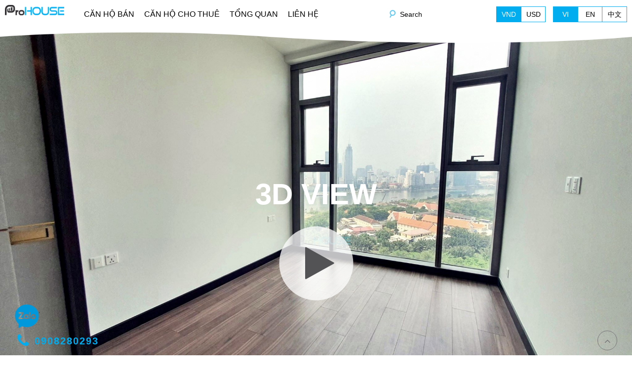

--- FILE ---
content_type: text/html; charset=UTF-8
request_url: https://thuthiemapartment.com/cho-thue-can-ho-empire-city-1pn-view-de-p.html
body_size: 16336
content:


<!DOCTYPE html>
<html lang="vi-VN">
	<head>
		<!-- CONFIG -->
		<base href="https://thuthiemapartment.com/" />
		<meta http-equiv="content-type" content="text/html; charset=utf-8" />
		<meta name="viewport" content="width=device-width, initial-scale=1.0">
		<meta name="robots" content="index,follow" />
		<meta name="author" content="ProHOUSE Co., LTD" />
		<meta name="copyright" content="ProHOUSE Co., LTD" />
		<meta http-equiv="refresh" content="1800" />
		<link rel="icon" href="/upload/image/square%20prohouse.png" type="image/png" sizes="30x30">
		<!-- GOOGLE -->
		<title>CHO THUÊ CĂN HỘ EMPIRE CITY 1PN  VIEW ĐẸP</title>
		<meta name="description"  content="Cho thuê căn hộ Empire City 1PN có nội thất sang trọng từ chủ đầu tư, giá cực kì rẻ, đầy đủ tiện ích, thuận tiện di chuyển vào các quận trung tâm. Đây là nơi đáng sống nhất tại quận 2, mang đến không gian thoáng mát và cảm giác an lành dễ chịu cho cư dân" />
		<link rel="canonical" href="https://thuthiemapartment.com/cho-thue-can-ho-empire-city-1pn-view-de-p.html" />		<meta property="og:locale" content="vi_VN" />

		<!-- for Facebook -->
		<meta property="og:title" content="CHO THUÊ CĂN HỘ EMPIRE CITY 1PN  VIEW ĐẸP" />
		<meta property="og:type" content="article" />
		<meta property="og:image" content="https://thuthiemapartment.com/upload/file/Empire-City-for-rent004%2817%29.jpg" />
		<meta property="og:image:alt" content="https://thuthiemapartment.com/upload/file/Empire-City-for-rent004%2817%29.jpg" />
		<meta property="og:url" content="https://thuthiemapartment.com/cho-thue-can-ho-empire-city-1pn-view-de-p.html" />		<meta property="og:description" content="Cho thuê căn hộ Empire City 1PN có nội thất sang trọng từ chủ đầu tư, giá cực kì rẻ, đầy đủ tiện ích, thuận tiện di chuyển vào các quận trung tâm. Đây là nơi đáng sống nhất tại quận 2, mang đến không gian thoáng mát và cảm giác an lành dễ chịu cho cư dân" />
		<meta property="og:site_name" content="ProHOUSE Co., LTD" />
		<meta property="fb:admins" content=""/>
		<meta property="fb:app_id" content="" />
		<meta name="twitter:card" content="summary" />
		<meta name="twitter:title" content="CHO THUÊ CĂN HỘ EMPIRE CITY 1PN  VIEW ĐẸP" />
		<meta name="twitter:description" content="Cho thuê căn hộ Empire City 1PN có nội thất sang trọng từ chủ đầu tư, giá cực kì rẻ, đầy đủ tiện ích, thuận tiện di chuyển vào các quận trung tâm. Đây là nơi đáng sống nhất tại quận 2, mang đến không gian thoáng mát và cảm giác an lành dễ chịu cho cư dân" />
		<meta name="twitter:image" content="https://thuthiemapartment.com/upload/file/Empire-City-for-rent004%2817%29.jpg" />
		<link href="public/frontend/resources/uikit/css/components/accordion.min.css" rel="stylesheet" />
		<link href="public/plugin/rating.css" rel="stylesheet" />
		<link href="public/plugin/lightGallery/dist/css/lightgallery.css" rel="stylesheet" />
    	<link href="public/plugin/jquery.datetimepicker.css" rel="stylesheet" />
    	<link href="public/plugin/swiper.min.css" rel="stylesheet" />
    	<link href="public/plugin/grt-youtube-popup.css" rel="stylesheet" />
    	<!-- <link href="public/plugin/slick.css" rel="stylesheet" /> -->

    	<script src="public/frontend/resources/library/js/jquery.js"></script>
		<!-- <script src="public/plugin/jquery-2.1.4.js" type="text/javascript"></script> -->
		<script src="public/plugin/rating.js" type="text/javascript"></script>
		<script src="public/plugin/swiper-bundle.min.js" type="text/javascript"></script>
		<script src="public/plugin/grt-youtube-popup.js" type="text/javascript"></script>
		<!-- <script src="public/plugin/slick.min.js" type="text/javascript"></script> -->


	
		<link href="public/frontend/resources/plugins/select2/dist/css/select2.min.css" rel="stylesheet" />
<link href="public/frontend/resources/library/css/carousel.css" rel="stylesheet">
<link href="public/frontend/resources/plugins/flex-slider/flexslider.css" rel="stylesheet" />
		<style>
	</style>		<link href="public/frontend/resources/uikit/css/components/slideshow.min.css" rel="stylesheet" />
<link href="public/frontend/resources/uikit/css/components/accordion.min.css" rel="stylesheet" />
<link rel="preconnect" href="https://fonts.googleapis.com">
<link rel="preconnect" href="https://fonts.gstatic.com" crossorigin>
<link href="https://fonts.googleapis.com/css2?family=Montserrat:wght@100;300;400;500;600;700;800;900&display=swap" rel="stylesheet">
<script src="https://www.google.com/recaptcha/api.js" async defer></script>		<link href="public/frontend/resources/fonts/font-awesome-4.7.0/css/font-awesome.min.css" rel="stylesheet" />
<link href="public/frontend/resources/uikit/css/uikit.modify.css" rel="stylesheet" />
<link href="public/frontend/resources/library/css/toastr/toastr.min.css" rel="stylesheet" />
<link href="public/frontend/resources/plugins/select2/dist/css/select2.min.css" rel="stylesheet" />
<link href="public/frontend/resources/library/css/general.css" rel="stylesheet" />
<link href="public/frontend/resources/style.css" rel="stylesheet" />
    	<link href="public/frontend/resources/style-ngoc.css" rel="stylesheet" />
		<link href="https://midtownpmh.com/public/frontend/resources/fix.css" rel="stylesheet" />
		<script src="public/frontend/resources/uikit/js/uikit.min.js"></script>

		<script type="text/javascript">
	        var BASE_URL = 'https://thuthiemapartment.com/';
	        var SUFFIX = '.html';
	        var _THUMB_VIDEO = 'public/thumb-video.png';
	        var AUTH_CURRENCY = 'HTVIETNAM_currency';
			var CURRENCY_TITLE = 'VND';
	    </script>
		<!-- Global site tag (gtag.js) - Google Analytics -->
<script async src="https://www.googletagmanager.com/gtag/js?id=G-BR9CGNF27F"></script>
<script>
  window.dataLayer = window.dataLayer || [];
  function gtag(){dataLayer.push(arguments);}
  gtag('js', new Date());

  gtag('config', 'G-BR9CGNF27F');
</script>			</head>
	<!-- disable ctrl+c , ctrl+v -->
	<!-- <body oncontextmenu = "return false" oncopy="return false" oncut="return false" onpaste="return false"> -->
	<body>

		
<script type="application/ld+json">{
    "@context": "https://schema.org/",
    "@type": "CreativeWorkSeries",
  "name": "Căn hộ Thủ Thiêm bán và cho thuê | Vị trí đẹp view sông | Mức giá tốt",
        "description": "Trang web cập nhật thông tin căn hộ bán và cho thuê tại bán đảo Thủ Thiêm, TP. Hồ Chí Minh. Căn hộ Empire City, căn hộ The Metropole Thu Thiêm, The River Thủ Thiêm, các khu căn hộ Sala Đại Quang Minh, căn hộ Zeit River Thủ Thiêm, Thủ Thiêm Eco Smart City. Hỗ trợ 24/7, dịch vụ chuyên nghiệp, mức giá tốt nhất. Hotline 0908280293",
        "url": "https://thuthiemapartment.com/",
    "aggregateRating": {
        "@type": "AggregateRating",
        "ratingValue": "4.6",
        "ratingCount": "7",
        "bestRating": "5",
        "worstRating": "0"
    }
}</script>
		
<header class="pc-header uk-visible-large ishome" >
 	<div class="hd-menu-search top-search bg-theme" style="display: none;">
		<div class="uk-container uk-container-center">
			<form action="" method="get" class="uk-form form">
				<div class="uk-flex uk-flex-middle">
					<button type="submit" name="" value="" class="btn-submit"><i class="fa fa-search" aria-hidden="true"></i></button>
					<div class="form-row">
						<input type="text" name="keyword" class="uk-width-1-1 input-text suggest_search" placeholder="" />
					</div>
					<a class="btn-close"><i class="fa fa-times" aria-hidden="true"></i></a>
				</div>
			</form>
		</div>
	</div>
 	<div class="uk-container uk-container-center">
		<div class="uk-flex uk-flex-middle uk-flex-space-between">
						<div class="hd-logo" ><a  href="" title="Căn hộ Thủ Thiêm bán và cho thuê | Vị trí đẹp view sông | Mức giá tốt"><img src="/upload/image/LOGO_02.png" alt="Căn hộ Thủ Thiêm bán và cho thuê | Vị trí đẹp view sông | Mức giá tốt" class="lazyloading" /></a></div>						<ul class="uk-navbar-nav uk-clearfix main-menu"><li data-url="can-ho-thu-thiem-ban.html"><a href="can-ho-thu-thiem-ban.html" title="CĂN HỘ BÁN">CĂN HỘ BÁN</a><div class="dropdown-menu "><ul class="uk-list submenu"><li data-url="can-ho-empire-city-ban.html"><a href="can-ho-empire-city-ban.html" title="EMPIRE CITY">EMPIRE CITY</a><li data-url="can-ho-the-metropole-thu-thiem-ban.html"><a href="can-ho-the-metropole-thu-thiem-ban.html" title="THE METROPOLE THỦ THIÊM">THE METROPOLE THỦ THIÊM</a><li data-url="can-ho-the-river-thu-thiem-ban.html"><a href="can-ho-the-river-thu-thiem-ban.html" title="THE RIVER THỦ THIÊM">THE RIVER THỦ THIÊM</a><li data-url="can-ho-sunwah-pearl-ban.html"><a href="can-ho-sunwah-pearl-ban.html" title="SUNWAH PEARL">SUNWAH PEARL</a><li data-url="can-ho-sala-sarimi-ban.html"><a href="can-ho-sala-sarimi-ban.html" title="SALA SARIMI">SALA SARIMI</a><li data-url="can-ho-sala-sadora-ban.html"><a href="can-ho-sala-sadora-ban.html" title="SALA SADORA">SALA SADORA</a><li data-url="sala-sarica-ban.html"><a href="sala-sarica-ban.html" title="SALA SARICA">SALA SARICA</a><li data-url="sala-sarina-ban.html"><a href="sala-sarina-ban.html" title="SALA SARINA">SALA SARINA</a><li data-url="thu-thiem-zeit-river-ban.html"><a href="thu-thiem-zeit-river-ban.html" title="THỦ THIÊM ZEIT RIVER">THỦ THIÊM ZEIT RIVER</a><li data-url="eco-smart-city-thu-thiem-ban.html"><a href="eco-smart-city-thu-thiem-ban.html" title="ECO SMART CITY THỦ THIÊM">ECO SMART CITY THỦ THIÊM</a></ul></div><li data-url="can-ho-thu-thiem-cho-thue.html"><a href="can-ho-thu-thiem-cho-thue.html" title="CĂN HỘ CHO THUÊ">CĂN HỘ CHO THUÊ</a><div class="dropdown-menu "><ul class="uk-list submenu"><li data-url="can-ho-empire-city-cho-thue.html"><a href="can-ho-empire-city-cho-thue.html" title="EMPIRE CITY">EMPIRE CITY</a><li data-url="can-ho-the-metropole-thu-thiem-cho-thue.html"><a href="can-ho-the-metropole-thu-thiem-cho-thue.html" title="THE METROPOLE THỦ THIÊM">THE METROPOLE THỦ THIÊM</a><li data-url="can-ho-the-river-thu-thiem-cho-thue.html"><a href="can-ho-the-river-thu-thiem-cho-thue.html" title="THE RIVER THỦ THIÊM">THE RIVER THỦ THIÊM</a><li data-url="can-ho-sunwah-pearl-cho-thue.html"><a href="can-ho-sunwah-pearl-cho-thue.html" title="SUNWAH PEARL">SUNWAH PEARL</a><li data-url="can-ho-sala-sarimi-cho-thue.html"><a href="can-ho-sala-sarimi-cho-thue.html" title="SALA SARIMI">SALA SARIMI</a><li data-url="can-ho-sala-sadora-cho-thue.html"><a href="can-ho-sala-sadora-cho-thue.html" title="SALA SADORA">SALA SADORA</a><li data-url="sala-sarina-cho-thue.html"><a href="sala-sarina-cho-thue.html" title="SALA SARINA">SALA SARINA</a><li data-url="sala-sarica-cho-thue.html"><a href="sala-sarica-cho-thue.html" title="SALA SARICA">SALA SARICA</a><li data-url="thu-thiem-zeit-river-cho-thue.html"><a href="thu-thiem-zeit-river-cho-thue.html" title="THỦ THIÊM ZEIT RIVER">THỦ THIÊM ZEIT RIVER</a><li data-url="eco-smart-city-thu-thiem-cho-thue.html"><a href="eco-smart-city-thu-thiem-cho-thue.html" title="ECO SMART CITY THỦ THIÊM">ECO SMART CITY THỦ THIÊM</a></ul></div><li data-url="tong-quan.html"><a href="tong-quan.html" title="TỔNG QUAN">TỔNG QUAN</a><li data-url="lien-he.html"><a href="lien-he.html" title="LIÊN HỆ">LIÊN HỆ</a></ul>			<div class="hd-search-2">
				<div class="button-search">
					<a href="#my-id" data-uk-modal>Search</a>
					<button type="submit" class="btn-submit"><i class="fa fa-search" aria-hidden="true"></i></button>
				</div>
			</div>

			<!-- __language -->
			<div class="uk-flex uk-flex-middle">
							 						<div class="uk-flex uk-flex-middle dt_language js_dt_currency">
											        <a class="active" title="VND" data-currency_id="1">VND</a>
					    					        <a class="" title="USD" data-currency_id="2">USD</a>
					    					</div>
				
								<div class="uk-flex uk-flex-middle dt_language">
			        <a href="https://thuthiemapartment.com/vi" title="Tiếng Việt" class="active" >VI</a>
			        <a href="https://thuthiemapartment.com/en" class="" title="English">EN</a>
					<a href="https://thuthiemapartment.com/tq" class="" title="China">中文</a>
				</div>
			</div>
		</div>
	</div>
</header><!-- .pc-header -->

 <!-- MOBILE HEADER -->
 <header class="mobile-header uk-hidden-large" data-uk-sticky>
 	<section class="upper">
 		<a class="moblie-menu-btn skin-1" href="#offcanvas" class="offcanvas" data-uk-offcanvas="{target:'#offcanvas'}">
 			<span>Menu</span>
 		</a>
		<div class="uk-flex uk-flex-middle uk-flex-center dt_language ">
	        <a href="https://thuthiemapartment.com/vi" title="Tiếng Việt" class="active" >VI</a>
	        <a href="https://thuthiemapartment.com/en" class="" title="English">EN</a>
			<a href="https://thuthiemapartment.com/tq" class="" title="China">中文</a>
		</div>
		<div class="hd-filter">
			<a href="#my-id" data-uk-modal><i class="fa fa-search" aria-hidden="true"></i></a>
		</div>

 	</section><!-- .upper -->
 </header><!-- .mobile-header -->
<div id="my-id" class="uk-modal search-modal-box">
	<div class="uk-modal-dialog uk-modal-dialog-small">

		<a class="uk-modal-close uk-close"> <i class="fa fa-times" aria-hidden="true"></i></a>
		<div class="">
			<section class="artcatalogue mb50">
				<section class="search_panel search_product_panel">
					<div class="cat_heading_1 text-white bg_heading br6 mb20 db">TÌM KIẾM					</div>
					
<section class="filter_panel filter_prd_panel mb-common" data-module="product">
	<div class="uk-container uk-container-center">
		<form action="tim-kiem-bat-dong-san.html" method="get">
			<div class="filter-row mb20 uk-flex uk-flex-middle">
				<div class="filter-title mr10">Chọn Hình Thức:</div>
				<div class="uk-flex uk-flex-middle va-width-mobile">
					<div class="filter-row va-filter-row uk-flex uk-flex-middle mr20 ">
						<input type="checkbox"  id="sell" value="2" name="type"  class="input-radio mr5">
						<label for="sell">Bán</label>
					</div>
					<div class="filter-row va-filter-row uk-flex uk-flex-middle">
						<input type="checkbox"  id="rent" value="1" name="type" class="input-radio mr5">
						<label for="rent">Cho Thuê</label>
					</div>
				</div>
			</div>
			<div class="filter-row mb20 uk-flex uk-flex-middle">
				<div class="filter-title mr10">Chọn Tòa Nhà:</div>
				<select name="catalogueid" id="" class="select2 select-type-va va-width-mobile" style="width:300px">
											<option  value="0">[Chọn Tòa Nhà]</option>
											<option  value="19">EMPIRE CITY</option>
											<option  value="20">THE METROPOLE THỦ THIÊM</option>
											<option  value="21">THE RIVER THỦ THIÊM</option>
											<option  value="28">SALA SADORA</option>
											<option  value="27">SALA SARIMI</option>
											<option  value="22">SUNWAH PEARL</option>
											<option  value="33">THỦ THIÊM ZEIT RIVER</option>
											<option  value="36">ECO SMART CITY THỦ THIÊM</option>
									</select>
			</div>
			<script>
				var va_catalogueid = '';
			</script>

						<div class="filter-row mb20 uk-flex uk-flex-middle">
				<div class="filter-title mr10">Loại BĐS:</div>
				<select name="attr[4]" id="" class="select2 va-width-mobile" style="width:300px">
					<option value="0">[Loại BĐS]</option>
										<option  value="24">Căn Hộ</option>
										<option  value="26">Duplex</option>
										<option  value="25">Penthouse </option>
										<option  value="23">Shop House</option>
									</select>
			</div>
						<div class="filter-row mb20 uk-flex uk-flex-middle">
				<div class="filter-title mr10">Số phòng ngủ:</div>
				<div class="form-row va-width-mobile" style="width:298px;">
					<input style="width:100%;" type="text" value="" name="bed" class="input-text"  placeholder="Số phòng ngủ">
				</div>
			</div>
			<div class="filter-row mb20 uk-flex uk-flex-middle">
				<div class="filter-title mr10">Diện tích (m2):</div>
				<div class="uk-flex uk-flex-middle va-width-mobile">
					<div class="form-row va-kc">
						<input type="text" value="0" name="area_from" class="input-text"  placeholder="Diện tích từ"> đến					</div>
					<div class="form-row ml5 va-kc">
						 <input type="text" name="area_to" class="input-text" value="0"  placeholder="-">
					</div>
				</div>
			</div>

			<div class="filter-row mb20 uk-flex uk-flex-middle">
				<div class="filter-title mr10">Mức Giá (USD):</div>
				<div class="uk-flex uk-flex-middle va-width-mobile">
					<div class="form-row va-kc">
						<input type="text" name="price_from" class="input-text"  value="0" placeholder="Giá từ"> đến					</div>
					<div class="form-row ml5 va-kc">
						 <input type="text" name="price_to" value="0" class="input-text"  placeholder="-">
					</div>
				</div>
			</div>
						<div class="filter-row mb20 uk-flex uk-flex-middle">
				<div class="filter-title mr10">Tình trạng nội thất:</div>
				<select name="attr[5]" id="" class="select2 va-width-mobile" style="width:300px">
					<option value="0">[Tình trạng nội thất]</option>
										<option  value="21">Không nội thất</option>
										<option  value="22">Nhà thô</option>
										<option  value="19">Nội thất một phần</option>
										<option  value="18">Đầy đủ nội thất</option>
									</select>
			</div>
			
			<div class="filter-row mb20 uk-flex uk-flex-middle">
				<div class="filter-title mr10">Mã Sản Phẩm:</div>
				<div class="form-row va-width-mobile" style="width:298px;">
					<input style="width:100%;" type="text" value="" name="productid" class="input-text"  placeholder="Mã Sản Phẩm">
				</div>
			</div>
			<div class="filter-row mb20 uk-flex uk-flex-middle">
				<div class="filter-title mr10">Từ Khóa:</div>
				<div class="form-row va-width-mobile" style="width:298px;">
					<input style="width:100%;" type="text" value="" name="keyword" class="input-text"  placeholder="Từ Khóa">
				</div>
			</div>
			<div class="filter-row uk-flex uk-flex-middle">
				<div class="filter-title mr10"></div>
				<input type="submit" name="search" value="TÌM KIẾM" class="input-submit">
			</div>
		</form>
	</div>
</section><!-- .main-filter -->
<script>
	var actual_link = 'https://thuthiemapartment.com/cho-thue-can-ho-empire-city-1pn-view-de-p.html';
</script>
<script>
	$(document).on('change', 'input[name="type"]', function(){
		let val = $("input[name='type']:checked").val()
		let html = '';
		if(val == 2){
							html= html +'<option  value="0">[Chọn Tòa Nhà]</option>';
							html= html +'<option  value="19">EMPIRE CITY</option>';
							html= html +'<option  value="20">THE METROPOLE THỦ THIÊM</option>';
							html= html +'<option  value="21">THE RIVER THỦ THIÊM</option>';
							html= html +'<option  value="28">SALA SADORA</option>';
							html= html +'<option  value="27">SALA SARIMI</option>';
							html= html +'<option  value="22">SUNWAH PEARL</option>';
							html= html +'<option  value="33">THỦ THIÊM ZEIT RIVER</option>';
							html= html +'<option  value="36">ECO SMART CITY THỦ THIÊM</option>';
					}
		if(val == 1){
							html= html +'<option  value="0">[Chọn Tòa Nhà]</option>';
							html= html +'<option  value="23">EMPIRE CITY</option>';
							html= html +'<option  value="24">THE METROPOLE THỦ THIÊM</option>';
							html= html +'<option  value="25">THE RIVER THỦ THIÊM</option>';
							html= html +'<option  value="26">SUNWAH PEARL</option>';
							html= html +'<option  value="35">SALA SARICA</option>';
							html= html +'<option  value="34">SALA SARINA</option>';
							html= html +'<option  value="30">SALA SARIMI</option>';
							html= html +'<option  value="29">SALA SADORA</option>';
							html= html +'<option  value="32">THỦ THIÊM ZEIT RIVER</option>';
							html= html +'<option  value="37">ECO SMART CITY THỦ THIÊM</option>';
					}
		$('.select-type-va').html(html)
	})

	$(document).ready(function(){
		if(va_catalogueid != '' && va_catalogueid != 0 && va_catalogueid != undefined){
			$('input[name="type"]').trigger('change')
			$('.select-type-va').val(va_catalogueid)
		}
	})
</script>


<script>
	$(document).on('change', '.va-filter-row input', function(){
		$('.va-filter-row input').prop('checked', false);
		$(this).prop('checked', true);
	})

</script>
				</section>
			</section>
		</div>
	</div>
</div>
<script>
	$(document).on('click', '.open-search', function(event) {
	    event.preventDefault();
	    let _this = $(this);
	  	_this.toggleClass('active');
    	// _this.siblings('.dropdown-search').toggleClass('active');
    	$('.top-search').toggleClass('active');
    	$('.top-search').slideToggle();

	    return false;
	});

	$(document).on('click', '.btn-close', function(event) {
	    $(this).closest('header').find('.open-search').trigger('click');
	});

	 /*body click*/
	$('body').click(function(e) {
	  	var target = $(e.target);
	  	if((!target.is('.hd-menu-search') && $('.hd-menu-search').has(e.target).length === 0))
	  	{
		   	if ( $('.open-search').hasClass('active')){
			    $('.open-search').removeClass('active');
				e.preventDefault();
		  	}
			if ( $('.top-search').hasClass('active')){
			    $('.top-search').removeClass('active');
			    $('.top-search').slideUp();
				e.preventDefault();
		  	}
	  	}

	});

	var actual_link = $(location).attr('pathname');
		actual_link = actual_link.substr(1);

	var parent_url = 'can-ho-thu-thiem-cho-thue.html';
	$('.main-menu>li').each(function(){
		let _this = $(this);

		let url = _this.attr('data-url');
		if(actual_link == url){
			_this.addClass('active');
		}else{
			if(parent_url == url){
				_this.addClass('active');
			}
		}
	});



</script>
		<section class="product-detail-panel">
	<div class="the-big-pic por uk-position-relative ovh ">
		<a data-src="/upload/file/Empire-City-for-rent004(17).jpg" data-sub-html="" href="/upload/file/Empire-City-for-rent004(17).jpg" title="" class="  thumb_ratio light_image uk-display-block" >
			<div class="image img-cover">
				<img src="/upload/file/Empire-City-for-rent004(17).jpg" alt="CHO THUÊ CĂN HỘ EMPIRE CITY 1PN  VIEW ĐẸP">
			</div>
								<div class="play-button ">
						<span class="mb20">3D View</span>
						

						<div class="play-btn"><i class="fa fa-play"></i></div>
													<div class="uk-hidden">
																	<a data-src="/upload/file/Empire-City-for-rent004(17).jpg" data-sub-html="" href="/upload/file/Empire-City-for-rent004(17).jpg" title="" class="image img-cover img-zoomin light_image">
										<img src="/upload/file/Empire-City-for-rent004(17).jpg" alt="">
									</a>
																	<a data-src="/upload/file/Empire-City-for-rent003(14).jpg" data-sub-html="" href="/upload/file/Empire-City-for-rent003(14).jpg" title="" class="image img-cover img-zoomin light_image">
										<img src="/upload/file/Empire-City-for-rent003(14).jpg" alt="">
									</a>
																	<a data-src="/upload/file/Empire-City-for-rent001(16).jpg" data-sub-html="" href="/upload/file/Empire-City-for-rent001(16).jpg" title="" class="image img-cover img-zoomin light_image">
										<img src="/upload/file/Empire-City-for-rent001(16).jpg" alt="">
									</a>
																	<a data-src="/upload/file/Empire-City-for-rent002(16).jpg" data-sub-html="" href="/upload/file/Empire-City-for-rent002(16).jpg" title="" class="image img-cover img-zoomin light_image">
										<img src="/upload/file/Empire-City-for-rent002(16).jpg" alt="">
									</a>
																	<a data-src="/upload/file/Empire-City-for-rent005(15).jpg" data-sub-html="" href="/upload/file/Empire-City-for-rent005(15).jpg" title="" class="image img-cover img-zoomin light_image">
										<img src="/upload/file/Empire-City-for-rent005(15).jpg" alt="">
									</a>
																	<a data-src="/upload/file/Empire-City-for-rent006(13).jpg" data-sub-html="" href="/upload/file/Empire-City-for-rent006(13).jpg" title="" class="image img-cover img-zoomin light_image">
										<img src="/upload/file/Empire-City-for-rent006(13).jpg" alt="">
									</a>
															</div>
											</div>
						</a>
	</div>
	<section class="product-detail-body mt30">
		<div class="uk-container uk-container-center">
			<div class="dt_bg_grey">
				<div class="uk-grid uk-grid-medium">
					<div class="uk-width-large-2-3 uk-width-medium-1-1">
						<div class="left-side">
							<div class="video-button mb30">
								<ul class="button-list uk-flex uk-flex-wrap">

									<li class="btn lightBoxGallery mb10">
																					<a data-src="/upload/file/Empire-City-for-rent004(17).jpg" data-sub-html="" href="/upload/file/Empire-City-for-rent004(17).jpg" title="" class="image img-cover img-zoomin light_image">
												Hình ảnh ( 6 )												<img src="/upload/file/Empire-City-for-rent004(17).jpg" alt="" class="uk-hidden">
											</a>
																														<div class="uk-hidden">
																							<a data-src="/upload/file/Empire-City-for-rent003(14).jpg" data-sub-html="" href="/upload/file/Empire-City-for-rent003(14).jpg" title="" class="image img-cover img-zoomin light_image">
													<img src="/upload/file/Empire-City-for-rent003(14).jpg" alt="">
												</a>
																							<a data-src="/upload/file/Empire-City-for-rent001(16).jpg" data-sub-html="" href="/upload/file/Empire-City-for-rent001(16).jpg" title="" class="image img-cover img-zoomin light_image">
													<img src="/upload/file/Empire-City-for-rent001(16).jpg" alt="">
												</a>
																							<a data-src="/upload/file/Empire-City-for-rent002(16).jpg" data-sub-html="" href="/upload/file/Empire-City-for-rent002(16).jpg" title="" class="image img-cover img-zoomin light_image">
													<img src="/upload/file/Empire-City-for-rent002(16).jpg" alt="">
												</a>
																							<a data-src="/upload/file/Empire-City-for-rent005(15).jpg" data-sub-html="" href="/upload/file/Empire-City-for-rent005(15).jpg" title="" class="image img-cover img-zoomin light_image">
													<img src="/upload/file/Empire-City-for-rent005(15).jpg" alt="">
												</a>
																							<a data-src="/upload/file/Empire-City-for-rent006(13).jpg" data-sub-html="" href="/upload/file/Empire-City-for-rent006(13).jpg" title="" class="image img-cover img-zoomin light_image">
													<img src="/upload/file/Empire-City-for-rent006(13).jpg" alt="">
												</a>
																					</div>
																			</li>
									<li class="btn">
										<a class="youtube-link" youtubeid="">
											Video
										</a>
									</li>
									<li class="btn">
										<a class="" title="VR 3D" href="" target="_blank">
											VR
										</a>
									</li>
								</ul>
							</div>

							<div class="heading-2 mb10">
								CHO THUÊ CĂN HỘ EMPIRE CITY 1PN  VIEW ĐẸP							</div>
							<div class="page-heading">
								<div id="breadcrumbs">
									<nav role="navigation" aria-label="breadcrumbs">
										<ol class="breadcrumb uk-flex uk-list uk-clearfix" itemscope="" itemtype="http://schema.org/BreadcrumbList">
											<li itemprop="itemListElement" itemscope="" itemtype="http://schema.org/ListItem">
												<a href="/" title="Trang chủ" itemprop="item">
													<span itemprop="name">Trang chủ</span>
												</a>
											</li>
											<li class="pointer"> » </li>
																						<li class="active" itemprop="itemListElement" itemscope="" itemtype="http://schema.org/ListItem">
												<a href="can-ho-thu-thiem-cho-thue.html"> <span itemprop="name">CĂN HỘ THỦ THIÊM CHO THUÊ</span></a>
											</li>
											<li class="pointer"> » </li>
																						<li class="active" itemprop="itemListElement" itemscope="" itemtype="http://schema.org/ListItem">
												<a href="can-ho-empire-city-cho-thue.html"> <span itemprop="name">EMPIRE CITY</span></a>
											</li>
											<li class="pointer"> » </li>
																					</ol>
									</nav>
								</div>
							</div>
							<div class="uk-flex uk-flex-middle mb10">
								<span class="rating fs20" data-stars="5" data-default-rating="5" disabled="disabled"></span>
								<div class="dt_rating_info">5/5 - 0 Bình chọn</div>
							</div>
							<div class="basic-infor-panel mb30">
								<div class="heading mb20">
									THÔNG TIN CƠ BẢN								</div>
								<div class="basic-infor-body">
									<div class="uk-grid uk-grid-medium">
																					<div class="uk-width-medium-1-2">
												<div class="left-side">
													<div class="panel-item">
														<div class="panel-item-body uk-flex uk-flex-middle">
															<div class="item-pic">
																<div class="image img-scaledown">
																	<img src="public/frontend/resources/img/icon-small/dollar.png" alt="CHO THUÊ CĂN HỘ EMPIRE CITY 1PN  VIEW ĐẸP">
																</div>
															</div>
															<div class="item-text dt_price_color">
																Giá: 23,750,000 VND/ tháng															</div>
														</div>
													</div>
												</div>
											</div>
																															<div class="uk-width-medium-1-2">
												<div class="left-side">
													<div class="panel-item">
														<div class="panel-item-body uk-flex uk-flex-middle">
															<div class="item-pic">
																<div class="image img-scaledown">
																	<img src="/upload/image/icon-thuoc-tinh/icon-3.png" alt="/upload/image/icon-thuoc-tinh/icon-3.png">
																</div>
															</div>
															<div class="item-text ">
																Lầu: Lầu cao															</div>
														</div>
													</div>
												</div>
											</div>
																															<div class="uk-width-medium-1-2">
												<div class="left-side">
													<div class="panel-item">
														<div class="panel-item-body uk-flex uk-flex-middle">
															<div class="item-pic">
																<div class="image img-scaledown">
																	<img src="public/frontend/resources/img/icon-small/bath.png" alt="1">
																</div>
															</div>
															<div class="item-text ">
																Phòng tắm: : 1															</div>
														</div>
													</div>
												</div>
											</div>
																															<div class="uk-width-medium-1-2">
												<div class="left-side">
													<div class="panel-item">
														<div class="panel-item-body uk-flex uk-flex-middle">
															<div class="item-pic">
																<div class="image img-scaledown">
																	<img src="public/frontend/resources/img/icon-small/bed.png" alt="1">
																</div>
															</div>
															<div class="item-text ">
																Phòng ngủ: : 1															</div>
														</div>
													</div>
												</div>
											</div>
																				
									</div>
								</div>

							</div>
							<div class="detai-infor-panel mb50">
								<div class="heading mb20">
									THÔNG TIN CHI TIẾT								</div>
								<div class="description">
									<p><span style="font-size:16px;"><span style="font-family:Times New Roman,Times,serif;"><a href="https://thuthiemapartment.com/can-ho-thu-thiem-cho-thue.html">Cho thuê căn hộ Empire City</a> 1PN có nội thất sang trọng từ chủ đầu tư, giá cực kì rẻ, đầy đủ tiện ích, thuận tiện di chuyển vào các quận trung tâm. Đây là nơi đáng sống nhất tại quận 2, mang đến không gian thoáng mát và cảm giác an lành dễ chịu cho cư dân</span></span></p>

<p><span style="font-size:16px;"><span style="font-family:Times New Roman,Times,serif;">Số phòng: 1PN</span></span></p>

<p><span style="font-size:16px;"><span style="font-family:Times New Roman,Times,serif;">Nội thất: Nội thất cơ bản từ chủ đầu tư</span></span></p>

<p><span style="font-size:16px;"><span style="font-family:Times New Roman,Times,serif;">Thiết bị: Thông minh và hiện đại</span></span></p>

<p><span style="font-size:16px;"><span style="font-family:Times New Roman,Times,serif;">Giá thuê: 1000$</span></span></p>

<p><span style="font-size:16px;"><span style="font-family:Times New Roman,Times,serif;">Dự án Empire City có vị trí đẹp, tiện ích 5 sao: hồ bơi, phòng gym hiện đại, khu BBQ, bãi đậu xe thẻ từ hiện đại...</span></span></p>

<p><span style="font-size:16px;"><span style="font-family:Times New Roman,Times,serif;">Vị trí đắc địa di chuyển đến trung tâm Q1 chưa đầy 5 phút lái xe</span></span></p>

<p><span style="font-size:16px;"><span style="font-family:Times New Roman,Times,serif;"><span style="line-height:normal">ProHOUSE còn nhiều căn hộ, biệt thự, văn phòng, shophouse và đất khác đang chào bán  hoặc cho thuê. Vui lòng liên hệ để biết thêm chi tiết và xem thực tế. </span></span></span></p>

<p><span style="font-size:16px;"><span style="font-family:Times New Roman,Times,serif;"><span style="line-height:normal"><span lang="VI">Ms Tuyền</span></span></span></span></p>

<p><span style="font-size:16px;"><span style="font-family:Times New Roman,Times,serif;"><span style="line-height:normal"><span lang="VI">Số điện thoại</span>: <span style="color:red">0908 280</span> <span style="color:red">293</span> <span lang="VI">(</span><i><span style="color:#0070c0">Whatsapp/ iMessage / WeChat/ Viber/ Line/ Kakao Talk/ Zalo/ Skype… (hoặc với ID: <b>prohousevn</b>)</span></i></span></span></span></p>

<p><span style="font-size:16px;"><span style="font-family:Times New Roman,Times,serif;"><span style="line-height:normal">Email: <a href="mailto:anne.hcmc@gmail.com" style="color:#0563c1; text-decoration:underline">anne.hcmc@gmail.com</a></span></span></span></p>

<p><span style="font-size:16px;"><span style="font-family:Times New Roman,Times,serif;"><span style="line-height:normal">Websites (Tiếng Anh): <a href="http://www.prohouse.com.vn" style="color:#0563c1; text-decoration:underline">www.prohouse.com.vn</a></span></span></span></p>

<p><span style="font-size:16px;"><span style="font-family:Times New Roman,Times,serif;"><span style="line-height:normal">(Tiếng Việt và Tiếng Anh) <a href="http://www.prohousevn.com" style="color:#0563c1; text-decoration:underline">www.prohousevn.com</a></span></span></span></p>

<p><span style="font-size:16px;"><span style="font-family:Times New Roman,Times,serif;"><span style="line-height:normal">Empire City: <a href="http://www.empirecityhcmc.com" style="color:#0563c1; text-decoration:underline">www.empirecityhcmc.com</a></span></span></span></p>

<p><span style="font-size:16px;"><span style="font-family:Times New Roman,Times,serif;"><span style="line-height:normal">Thủ Thiêm: <a href="https://thuthiemapartment.com/" style="color:#0563c1; text-decoration:underline">https://thuthiemapartment.com/</a></span></span></span></p>

<p><span style="font-size:16px;"><span style="font-family:Times New Roman,Times,serif;"><span style="line-height:normal">The Metropole: <a href="https://the-metropole.vn/" style="color:#0563c1; text-decoration:underline">https://the-metropole.vn/</a></span></span></span></p>

<p><span style="font-size:16px;"><span style="font-family:Times New Roman,Times,serif;"><span style="line-height:normal">Midtown: <a href="https://midtownpmh.com/" style="color:#0563c1; text-decoration:underline">https://midtownpmh.com/</a></span></span></span></p>

<p><span style="font-size:16px;"><span style="font-family:Times New Roman,Times,serif;"><span style="line-height:normal">The Global City: <a href="https://theglobalcitymh.com/" style="color:#0563c1; text-decoration:underline">https://theglobalcitymh.com/</a></span></span></span></p>

<p style="margin-bottom:11px"> </p>
								</div>
								<div class="uk-grid uk-grid-medium">
									<div class="uk-width-large-1-1 uk-width-medium-1-1">
										<div class="mb10 fz15 va-content">
																					</div>
									</div>
																										</div>
							</div>

							<div class="convenient-panel mb50">
							    <h3 class="heading mb20">
							        Tiện nghi trong nhà							    </h3>

															    <div class="convenient-body">
							        <div class="uk-grid uk-grid-width-1-2 uk-grid-width-medium-1-5 uk-grid-medium">
							            							            <div class="panel-item">
							                <div class="panel-item-body uk-grid uk-grid-small uk-flex uk-flex-middle">
							                    <div class="uk-width-1-5">
							                        <div class="item-pic">
							                            <div class="thumb_ratio">
							                                <span title="Wifi riêng" class="image img-scaledown">
							                                    <img src="/upload/image/icon-tien-nghi/indoor/wifi.png" alt="Wifi riêng" />
							                                </span>
							                            </div>
							                        </div>
							                    </div>
							                    <div class="uk-width-4-5">
							                        <div class="item-text">
							                            <span>
							                                Wifi riêng							                            </span>
							                        </div>
							                    </div>
							                </div>
							            </div>
							            							            <div class="panel-item">
							                <div class="panel-item-body uk-grid uk-grid-small uk-flex uk-flex-middle">
							                    <div class="uk-width-1-5">
							                        <div class="item-pic">
							                            <div class="thumb_ratio">
							                                <span title="Điều hoà" class="image img-scaledown">
							                                    <img src="/upload/image/icon-tien-nghi/indoor/air.png" alt="Điều hoà" />
							                                </span>
							                            </div>
							                        </div>
							                    </div>
							                    <div class="uk-width-4-5">
							                        <div class="item-text">
							                            <span>
							                                Điều hoà							                            </span>
							                        </div>
							                    </div>
							                </div>
							            </div>
							            							            <div class="panel-item">
							                <div class="panel-item-body uk-grid uk-grid-small uk-flex uk-flex-middle">
							                    <div class="uk-width-1-5">
							                        <div class="item-pic">
							                            <div class="thumb_ratio">
							                                <span title="Điện thoại" class="image img-scaledown">
							                                    <img src="/upload/image/icon-tien-nghi/indoor/phone.png" alt="Điện thoại" />
							                                </span>
							                            </div>
							                        </div>
							                    </div>
							                    <div class="uk-width-4-5">
							                        <div class="item-text">
							                            <span>
							                                Điện thoại							                            </span>
							                        </div>
							                    </div>
							                </div>
							            </div>
							            							            <div class="panel-item">
							                <div class="panel-item-body uk-grid uk-grid-small uk-flex uk-flex-middle">
							                    <div class="uk-width-1-5">
							                        <div class="item-pic">
							                            <div class="thumb_ratio">
							                                <span title="Lò vi sóng" class="image img-scaledown">
							                                    <img src="/upload/image/icon-tien-nghi/indoor/microwave.png" alt="Lò vi sóng" />
							                                </span>
							                            </div>
							                        </div>
							                    </div>
							                    <div class="uk-width-4-5">
							                        <div class="item-text">
							                            <span>
							                                Lò vi sóng							                            </span>
							                        </div>
							                    </div>
							                </div>
							            </div>
							            							            <div class="panel-item">
							                <div class="panel-item-body uk-grid uk-grid-small uk-flex uk-flex-middle">
							                    <div class="uk-width-1-5">
							                        <div class="item-pic">
							                            <div class="thumb_ratio">
							                                <span title="Tivi" class="image img-scaledown">
							                                    <img src="/upload/image/icon-tien-nghi/indoor/tv.png" alt="Tivi" />
							                                </span>
							                            </div>
							                        </div>
							                    </div>
							                    <div class="uk-width-4-5">
							                        <div class="item-text">
							                            <span>
							                                Tivi							                            </span>
							                        </div>
							                    </div>
							                </div>
							            </div>
							            							            <div class="panel-item">
							                <div class="panel-item-body uk-grid uk-grid-small uk-flex uk-flex-middle">
							                    <div class="uk-width-1-5">
							                        <div class="item-pic">
							                            <div class="thumb_ratio">
							                                <span title="Bãi đậu xe" class="image img-scaledown">
							                                    <img src="/upload/image/icon-tien-nghi/indoor/park.png" alt="Bãi đậu xe" />
							                                </span>
							                            </div>
							                        </div>
							                    </div>
							                    <div class="uk-width-4-5">
							                        <div class="item-text">
							                            <span>
							                                Bãi đậu xe							                            </span>
							                        </div>
							                    </div>
							                </div>
							            </div>
							            							            <div class="panel-item">
							                <div class="panel-item-body uk-grid uk-grid-small uk-flex uk-flex-middle">
							                    <div class="uk-width-1-5">
							                        <div class="item-pic">
							                            <div class="thumb_ratio">
							                                <span title="Tủ lạnh" class="image img-scaledown">
							                                    <img src="/upload/image/icon-tien-nghi/indoor/fridge.png" alt="Tủ lạnh" />
							                                </span>
							                            </div>
							                        </div>
							                    </div>
							                    <div class="uk-width-4-5">
							                        <div class="item-text">
							                            <span>
							                                Tủ lạnh							                            </span>
							                        </div>
							                    </div>
							                </div>
							            </div>
							            							            <div class="panel-item">
							                <div class="panel-item-body uk-grid uk-grid-small uk-flex uk-flex-middle">
							                    <div class="uk-width-1-5">
							                        <div class="item-pic">
							                            <div class="thumb_ratio">
							                                <span title="Bếp gas" class="image img-scaledown">
							                                    <img src="/upload/image/icon-tien-nghi/indoor/gas.png" alt="Bếp gas" />
							                                </span>
							                            </div>
							                        </div>
							                    </div>
							                    <div class="uk-width-4-5">
							                        <div class="item-text">
							                            <span>
							                                Bếp gas							                            </span>
							                        </div>
							                    </div>
							                </div>
							            </div>
							            							            <div class="panel-item">
							                <div class="panel-item-body uk-grid uk-grid-small uk-flex uk-flex-middle">
							                    <div class="uk-width-1-5">
							                        <div class="item-pic">
							                            <div class="thumb_ratio">
							                                <span title="Máy giặt" class="image img-scaledown">
							                                    <img src="/upload/image/icon-tien-nghi/indoor/laundary.png" alt="Máy giặt" />
							                                </span>
							                            </div>
							                        </div>
							                    </div>
							                    <div class="uk-width-4-5">
							                        <div class="item-text">
							                            <span>
							                                Máy giặt							                            </span>
							                        </div>
							                    </div>
							                </div>
							            </div>
							            							        </div>
							    </div>
															</div>

							<div class="convenient-panel mb50">
							    <h3 class="heading mb20">
							        Tiện ích nội khu							    </h3>


															    <div class="convenient-body mb50">
							        <div class="uk-grid uk-grid-width-1-2 uk-grid-width-medium-1-5 uk-grid-medium">
							            							            <div class="panel-item">
							                <div class="panel-item-body uk-grid uk-grid-small uk-flex uk-flex-middle">
							                    <div class="uk-width-1-5 ">
							                        <div class="item-pic">
							                            <div class="thumb_ratio">
															<span title="Bảo vệ 24/7" class="image img-scaledown">
															   <img src="/upload/image/icon-tien-nghi/outdoor/police.png" alt="Bảo vệ 24/7" />
														   </span>
							                            </div>
							                        </div>
							                    </div>
							                    <div class="uk-width-4-5">
							                        <div class="item-text">
														<span>
							                                Bảo vệ 24/7							                            </span>
							                        </div>
							                    </div>
							                </div>
							            </div>
							            							            <div class="panel-item">
							                <div class="panel-item-body uk-grid uk-grid-small uk-flex uk-flex-middle">
							                    <div class="uk-width-1-5 ">
							                        <div class="item-pic">
							                            <div class="thumb_ratio">
															<span title="Thang máy" class="image img-scaledown">
															   <img src="/upload/image/icon-tien-nghi/outdoor/elevator.png" alt="Thang máy" />
														   </span>
							                            </div>
							                        </div>
							                    </div>
							                    <div class="uk-width-4-5">
							                        <div class="item-text">
														<span>
							                                Thang máy							                            </span>
							                        </div>
							                    </div>
							                </div>
							            </div>
							            							            <div class="panel-item">
							                <div class="panel-item-body uk-grid uk-grid-small uk-flex uk-flex-middle">
							                    <div class="uk-width-1-5 ">
							                        <div class="item-pic">
							                            <div class="thumb_ratio">
															<span title="Lễ tân" class="image img-scaledown">
															   <img src="/upload/image/icon-tien-nghi/outdoor/bell.png" alt="Lễ tân" />
														   </span>
							                            </div>
							                        </div>
							                    </div>
							                    <div class="uk-width-4-5">
							                        <div class="item-text">
														<span>
							                                Lễ tân							                            </span>
							                        </div>
							                    </div>
							                </div>
							            </div>
							            							            <div class="panel-item">
							                <div class="panel-item-body uk-grid uk-grid-small uk-flex uk-flex-middle">
							                    <div class="uk-width-1-5 ">
							                        <div class="item-pic">
							                            <div class="thumb_ratio">
															<span title="Công viên" class="image img-scaledown">
															   <img src="/upload/image/icon-tien-nghi/outdoor/park.png" alt="Công viên" />
														   </span>
							                            </div>
							                        </div>
							                    </div>
							                    <div class="uk-width-4-5">
							                        <div class="item-text">
														<span>
							                                Công viên							                            </span>
							                        </div>
							                    </div>
							                </div>
							            </div>
							            							            <div class="panel-item">
							                <div class="panel-item-body uk-grid uk-grid-small uk-flex uk-flex-middle">
							                    <div class="uk-width-1-5 ">
							                        <div class="item-pic">
							                            <div class="thumb_ratio">
															<span title="Phòng Gym" class="image img-scaledown">
															   <img src="/upload/image/icon-tien-nghi/outdoor/bike.png" alt="Phòng Gym" />
														   </span>
							                            </div>
							                        </div>
							                    </div>
							                    <div class="uk-width-4-5">
							                        <div class="item-text">
														<span>
							                                Phòng Gym							                            </span>
							                        </div>
							                    </div>
							                </div>
							            </div>
							            							            <div class="panel-item">
							                <div class="panel-item-body uk-grid uk-grid-small uk-flex uk-flex-middle">
							                    <div class="uk-width-1-5 ">
							                        <div class="item-pic">
							                            <div class="thumb_ratio">
															<span title="Hồ bơi" class="image img-scaledown">
															   <img src="/upload/image/icon-tien-nghi/outdoor/swimmer.png" alt="Hồ bơi" />
														   </span>
							                            </div>
							                        </div>
							                    </div>
							                    <div class="uk-width-4-5">
							                        <div class="item-text">
														<span>
							                                Hồ bơi							                            </span>
							                        </div>
							                    </div>
							                </div>
							            </div>
							            							            <div class="panel-item">
							                <div class="panel-item-body uk-grid uk-grid-small uk-flex uk-flex-middle">
							                    <div class="uk-width-1-5 ">
							                        <div class="item-pic">
							                            <div class="thumb_ratio">
															<span title="Lối cho người khuyết tật" class="image img-scaledown">
															   <img src="/upload/image/icon-tien-nghi/outdoor/disability.png" alt="Lối cho người khuyết tật" />
														   </span>
							                            </div>
							                        </div>
							                    </div>
							                    <div class="uk-width-4-5">
							                        <div class="item-text">
														<span>
							                                Lối cho người khuyết tật							                            </span>
							                        </div>
							                    </div>
							                </div>
							            </div>
							            							            <div class="panel-item">
							                <div class="panel-item-body uk-grid uk-grid-small uk-flex uk-flex-middle">
							                    <div class="uk-width-1-5 ">
							                        <div class="item-pic">
							                            <div class="thumb_ratio">
															<span title="Giặt ủi" class="image img-scaledown">
															   <img src="/upload/image/icon-tien-nghi/outdoor/clothes.png" alt="Giặt ủi" />
														   </span>
							                            </div>
							                        </div>
							                    </div>
							                    <div class="uk-width-4-5">
							                        <div class="item-text">
														<span>
							                                Giặt ủi							                            </span>
							                        </div>
							                    </div>
							                </div>
							            </div>
							            							            <div class="panel-item">
							                <div class="panel-item-body uk-grid uk-grid-small uk-flex uk-flex-middle">
							                    <div class="uk-width-1-5 ">
							                        <div class="item-pic">
							                            <div class="thumb_ratio">
															<span title="Vệ sinh" class="image img-scaledown">
															   <img src="/upload/image/icon-tien-nghi/outdoor/cleaner.png" alt="Vệ sinh" />
														   </span>
							                            </div>
							                        </div>
							                    </div>
							                    <div class="uk-width-4-5">
							                        <div class="item-text">
														<span>
							                                Vệ sinh							                            </span>
							                        </div>
							                    </div>
							                </div>
							            </div>
							            							            <div class="panel-item">
							                <div class="panel-item-body uk-grid uk-grid-small uk-flex uk-flex-middle">
							                    <div class="uk-width-1-5 ">
							                        <div class="item-pic">
							                            <div class="thumb_ratio">
															<span title="Công viên" class="image img-scaledown">
															   <img src="/upload/image/the%20park.jpg" alt="Công viên" />
														   </span>
							                            </div>
							                        </div>
							                    </div>
							                    <div class="uk-width-4-5">
							                        <div class="item-text">
														<span>
							                                Công viên							                            </span>
							                        </div>
							                    </div>
							                </div>
							            </div>
							            							        </div>
							    </div>
															</div>
						</div>
					</div>
					<div class="uk-width-large-1-3 ">
						<div class="right-side ">
							<div class="right-side-header">
																	<div class="heading-3 uk-text-left">
										Tình trạng										<span class="status-now highlight">
											Cần cho thuê										</span>
									</div>
																<div class="heading-3 uk-text-left">
									Code:
									<span class="status-now">
										TT-243-18									</span>
								</div>
								<div class="description mb30">
									(Chúng tôi có sản phẩm tương tự. Vui lòng liên hệ để được hỗ trợ tốt nhất)								</div>
																	<!-- user created -->
									<div class="box-panel">
										<div class="box-title">
											LIÊN HỆ VỚI CHÚNG TÔI										</div>
										<div class="with-us-item">
											<div class="with-us-pic avatar-padding">
												<div class="thumb_ratio">
													<a title="avatar" class="img-cover image">
														<img src="/upload/image/logo/square%20prohouse.png">
													</a>
												</div>
											</div>
											<div class="with-us-text">
												<div class="secondary-title">
													Admin 2												</div>
												<div class="phone">
													<div class="small-text">
														Phone:
														<a style="color:#000" href="tel:0908280293">
															<b>0908280293</b>
														</a>
													</div>
												</div>
												<div class="mail mb10">
													<div class="small-text">
														<a style="color:#000;" href="mailto:prohouse.ad2@gmail.com">Email: prohouse.ad2@gmail.com</a>
													</div>
												</div>

											</div>
											<div class="with-us-way">
												<div class="uk-flex uk-flex-middle uk-flex-wrap uk-flex-center">
													<a href="https://zalo.me/0908280293" target="_blank" class="img-scaledown image">
														<img style="max-width:30px;" src="public/frontend/resources/img/contact-2/zalo.png" alt="icon_2">
													</a>
													<a href="https://api.whatsapp.com/send/?phone=84908280293&amp;amp;amp;amp;amp;amp;amp;text=Hello&amp;amp;amp;amp;amp;amp;amp;app_absent=0" target="_blank"  class="img-scaledown image">
														<img src="public/frontend/resources/img/whatsapp.png" alt="icon_1">
													</a>

													<a href="viber://add?number=84908280293" target="_blank"  class="img-scaledown image">
														<img src="public/frontend/resources/img/viber.png" alt="icon_3">
													</a>
												</div>
											</div>
										</div>
									</div>
								
								
								<!-- project -->
								<div class="box-panel">
									<div class="box-title">
										EMPIRE CITY									</div>
																			<div class="with-us-item">
											<div class="with-us-pic">
												<div class="thumb_ratio">
																										<a href="can-ho-empire-city-cho-thue.html" title="" class="img-cover image">
														<img src="/upload/image/Empire-City%20(10).jpg" alt="EMPIRE CITY">
													</a>
												</div>
											</div>
											<div class="with-us-text">
												<div class="heading-2">
													EMPIRE CITY												</div>
												<div class="description mb20">
																									</div>
												<div class="btn-box">
													<a href="can-ho-empire-city-cho-thue.html" title="">
														XEM CHI TIẾT													</a>
												</div>
											</div>
										</div>
																	</div>
							</div>
						</div>
					</div>

				</div>
				<div class="map-panel mb20">
					<div class="uk-container uk-container-center">
				    	<div class="heading mb20">
				    		BẢN ĐỒ				    	</div>
						<div class="address mb10">Thu Thiem New Urban Area, Thu Duc City, Ho Chi Minh City, Vietnam</div>
				    	<div class="wrap_map">
					    	<iframe src="https://www.google.com/maps/embed?pb=!1m18!1m12!1m3!1d15678.100590065986!2d106.70663768430757!3d10.771032459834458!2m3!1f0!2f0!3f0!3m2!1i1024!2i768!4f13.1!3m3!1m2!1s0x31752f5eaa1168f7%3A0x22544cf85eda588b!2sThu%20Thiem%2C%20District%202%2C%20Ho%20Chi%20Minh%20City%2C%20Vietnam!5e0!3m2!1sen!2s!4v1681470284560!5m2!1sen!2s" width="600" height="450" style="border:0;" allowfullscreen="" loading="lazy" referrerpolicy="no-referrer-when-downgrade"></iframe>				    	</div>
				    	<div class="social-panel">
				    		<div class="uk-flex uk-flex-space-between">
				    			 <div class="tag-panel">
				    			 	<div class="fb-like" data-href="https://thuthiemapartment.com/cho-thue-can-ho-empire-city-1pn-view-de-p.html" data-width="" data-layout="standard" data-action="like" data-size="small" data-share="true"></div>
							    </div>
				    		</div>
				    	</div>
			    	</div>
			    </div>
			    				    <div class="tag-panel mb30">
				    	<div class="uk-container uk-container-center">
					    	<ul class="tag-list uk-flex uk-flex-middle uk-flex-wrap">
					    								    		<li>
						    			<a href="tag.html?keyword=" title="">
						    				<i class="fa fa-tag" aria-hidden="true"></i>
						    										    			</a>
						    		</li>
						    						    	</ul>
				    	</div>
				    </div>
						    	<div class="more-infor-panel mb20">
					<div class="heading-2">
						THÔNG TIN THÊM						( <i class="fa fa-eye"></i> 672)
					</div>

					<div class="more-infor-body">
						<form method="POST" action="" class="input-form" id="prd_detail_register">
							<input type="text" name="product" class="uk-width-1-1 product uk-hidden" value="CHO THUÊ CĂN HỘ EMPIRE CITY 1PN  VIEW ĐẸP" placeholder="">
							<input type="text" name="price" class="uk-width-1-1 price uk-hidden" value="23,750,000 VND" placeholder="">
							<input type="text" name="bed" class="uk-width-1-1 bed uk-hidden" value="Phòng ngủ: 1" placeholder="">
							<input type="text" name="area" class="uk-width-1-1 area uk-hidden" value="Diện tích: 0" placeholder="">

							<div class="form-row">
								<div class="uk-grid uk-grid-medium uk-flex uk-flex-middle">
									<div class="uk-width-large-1-5">
										<div class="left-side">
											<span>Họ tên(*)</span>
										</div>
									</div>
									<div class="uk-width-large-4-5">
										<div class="right-side dt_validate" data-validate="Họ tên">
											<input type="text" name="fullname" class="uk-width-1-1 fullname input-text input-reset" placeholder="">
										</div>
									</div>
								</div>
							</div>

							<div class="form-row">
								<div class="uk-grid uk-grid-medium uk-flex uk-flex-middle">
									<div class="uk-width-large-1-5">
										<div class="left-side">
											<span>Số điện thoại(*)</span>
										</div>
									</div>
									<div class="uk-width-large-4-5">
										<div class="right-side dt_validate" data-validate="Số điện thoại">
											<input type="text" name="phone" class="uk-width-1-1 phone input-text input-reset" placeholder="">
										</div>
									</div>
								</div>
							</div>

							<div class="form-row">
								<div class="uk-grid uk-grid-medium uk-flex uk-flex-middle">
									<div class="uk-width-large-1-5">
										<div class="left-side">
											<span>Email(*)</span>
										</div>
									</div>
									<div class="uk-width-large-4-5">
										<div class="right-side dt_validate" data-validate="Email">
											<input type="text" name="email" class="uk-width-1-1 email input-text input-reset" placeholder="">
										</div>
									</div>
								</div>
							</div>
							<div class="form-row">
								<div class="uk-grid uk-grid-medium uk-flex uk-flex-middle">
									<div class="uk-width-large-1-5">
										<div class="left-side">
											<span>Nội dung yêu cầu(*)</span>
										</div>
									</div>
									<div class="uk-width-large-4-5">
										<div class="right-side dt_validate" data-validate="Nội dung yêu cầu">
											<textarea type="text" name="message" class="uk-width-1-1 message input-text input-reset" placeholder=""></textarea>
										</div>
									</div>
								</div>
							</div>

							<div class="form-row">
								<div class="uk-grid uk-grid-medium uk-flex ">
									<div class="uk-width-large-1-5">

									</div>
									<div class="uk-width-large-4-5">
										<div class="right-side">
											<div class="submit">
                                                <div class="loading" style="display: block">
                                                    <div class="bg-loader"></div>
                                                    <button class="btn-submit" type="submit" value="" name="">Gửi</button>
                                                </div>
                                            </div>
										</div>
									</div>
								</div>
							</div>
						</form>
					</div>
				</div>
				<div class="dt_detail_rating">
					<div class="uk-flex uk-flex-middle mb10">
						<div class="title mr10">Đánh giá bài đăng: </div>
						<span class="rating fs20" data-stars="5" data-default-rating="5"  data-objectid="316" data-module="product" data-language="vi"></span>
					</div>
				</div>

				
											</div>
		</div>
	</section>


</section>

<script type="text/javascript">

	$(document).ready(function() {
		$('#galleryPrd').lightGallery({
			selector: '.light_image',
			thumbnail:true,
			hash:false,
		});
		$('.datetimepicker').datetimepicker({
			timepicker:false,
			format:'d/m/Y',
			minDate: new Date(),
		});
		$('.datetimepicker_time').datetimepicker({
			datepicker:false,
			format:'H:i',
			minTime: 0, // now
		});
	});

	$(document).on('click','.play-btn', function(){
		$('.button-list .lightBoxGallery > a').click();
		return false;
	});

   $(document).on('click','.the-big-pic', function(){
      $('.button-list .lightBoxGallery > a').click();
      return false;
   });

	$(document).on('click', '.other', function(event) {
		event.preventDefault();
		/* Act on the event */
		$(this).siblings('.light_image').click();
	});
</script>
		<footer id="footer">
    <section class="footer_top bg-mask" style="background: url('public/frontend/resources/img/bg/bg_ft.png') no-repeat center;">
        <div class="uk-container uk-container-center por">
            <div class="uk-grid uk-grid-medium" data-uk-grid-match="{target: '.ht2109_grid_match'}">
                <div class="uk-width-large-1-3">
                    <div class="ft-panel">
                        <div class="ft_heading mb20">Link truy cập nhanh</div>
                                                                                                            <ul class="uk-list uk-clearfix link-panel_list">
                                                                            <li><a href="can-ho-empire-city-ban.html" title="Căn hộ Empire City bán" class="link">- Căn hộ Empire City bán</a></li>
                                                                            <li><a href="can-ho-the-metropole-thu-thiem-ban.html" title="Căn hộ The Metropole bán" class="link">- Căn hộ The Metropole bán</a></li>
                                                                            <li><a href="can-ho-the-river-thu-thiem-ban.html" title="Căn hộ The River Thủ Thiêm bán" class="link">- Căn hộ The River Thủ Thiêm bán</a></li>
                                                                            <li><a href="can-ho-sala-sarimi-ban.html" title="Căn hộ Sala Sarimi bán" class="link">- Căn hộ Sala Sarimi bán</a></li>
                                                                            <li><a href="can-ho-sala-sadora-ban.html" title="Căn hộ Sala Sadora bán" class="link">- Căn hộ Sala Sadora bán</a></li>
                                                                            <li><a href="can-ho-sunwah-pearl-ban.html" title="Căn hộ Sunwah Pearl bán" class="link">- Căn hộ Sunwah Pearl bán</a></li>
                                                                    </ul>
                                                                                                                <ul class="uk-list uk-clearfix link-panel_list">
                                                                            <li><a href="can-ho-empire-city-cho-thue.html" title="Căn hộ Empire City cho thuê" class="link">- Căn hộ Empire City cho thuê</a></li>
                                                                            <li><a href="can-ho-the-metropole-thu-thiem-cho-thue.html" title="Căn hộ The Metropole cho thuê" class="link">- Căn hộ The Metropole cho thuê</a></li>
                                                                            <li><a href="can-ho-the-river-thu-thiem-cho-thue.html" title="Căn hộ The River Thủ Thiêm cho thuê" class="link">- Căn hộ The River Thủ Thiêm cho thuê</a></li>
                                                                            <li><a href="can-ho-sala-sarimi-cho-thue.html" title="Căn hộ Sala Sadora cho thuê" class="link">- Căn hộ Sala Sadora cho thuê</a></li>
                                                                            <li><a href="can-ho-sala-sadora-cho-thue.html" title="Căn hộ Sala Sarimi cho thuê" class="link">- Căn hộ Sala Sarimi cho thuê</a></li>
                                                                            <li><a href="can-ho-sunwah-pearl-cho-thue.html" title="Căn hộ Sunwah Pearl cho thuê" class="link">- Căn hộ Sunwah Pearl cho thuê</a></li>
                                                                    </ul>
                                                                                                </div>
                </div>
                <div class="uk-width-large-1-3">
                    <section class="reg_panel_2 dt_heading dt_shadow_1 br6 mb20">
                        <!-- <div class="uk-container uk-container-center"> -->
                            <h2 class="reg_panel_2_heading uk-text-center">YÊU CẦU HỖ TRỢ</h2>
                            <div class="reg_panel_body">
                                <form action="" method="post" class="uk-form form loading application-form" enctype="multipart/form-data" id="contact_footer" data-lang="vi">
                                    <div class="uk-grid uk-grid-small" data-uk-grid-match="{target: '.ht2109_grid_match'}">
                                        <div class="uk-width-1-1 ">
                                            <div class="form-row mb10 dt_validate" data-validate="Họ tên *">
                                                <input type="text" name="fullname" value="" class="form-control uk-width-1-1 input-text input-reset fullname" placeholder="Họ tên *" autocomplete="off" >
                                            </div>
                                        </div>
                                        <div class="uk-width-1-1 ">
                                            <div class="form-row mb10 dt_validate" data-validate="Email">
                                                <input type="text" name="email" value="" class="form-control uk-width-1-1 input-text input-reset email" placeholder="Email *" autocomplete="off" >
                                            </div>
                                        </div>
                                        <div class="uk-width-1-1 ">
                                            <div class="form-row mb10 dt_validate" data-validate="Điện thoại *">
                                                <input type="text" name="phone" value="" class="form-control uk-width-1-1 input-text input-reset phone" placeholder="Điện thoại *" autocomplete="off" >
                                            </div>
                                        </div>
                                        <div class="uk-width-1-1 ">
                                            <div class="form-row mb10 dt_validate" data-validate="Nội dung">
                                                <textarea name="message" class="uk-width-1-1 form-textarea input-reset message" placeholder="Nội dung" style="padding: 5px 10px; resize:vertical"></textarea>
                                            </div>
                                        </div>
                                        <div class="g-recaptcha" style="width:100%;margin-bottom:10px;" data-sitekey="6LcVsPcrAAAAAA1kmFjX7SNfrivBFsXdDntpkaqy"></div>
                                        <div class="uk-width-1-2">
                                            <div class="form-row uk-text-center">
                                                <div class="submit">
                                                    <button class="btn-submit js_upload_file" type="button" value="" name="">File đính kèm</button>
                                                    <input type="file" name="file" size="40" class="input-file uk-hidden" accept=".pdf" aria-invalid="false">
                                                </div>
                                            </div>

                                        </div>
                                        <div class="uk-width-1-2">
                                            <div class="form-row uk-text-center">
                                                <div class="submit">
                                                    <div class="loading" style="display: block">
                                                        <div class="bg-loader"></div>
                                                        <button class="btn-submit" type="submit" value="" name="">Gửi</button>
                                                    </div>
                                                </div>
                                            </div>
                                        </div>
                                        <div class="form-row uk-width-1-1 file-result uk-hidden mt10">

                                        </div>
                                    </div>
                                </form>
                            </div>
                        <!-- </div> -->
                    </section>
                </div>
                <div class="uk-width-large-1-3">
                    <div class="uk-flex uk-flex-right">
                        <div class="uk-width-large-4-5">
                            <section class="ft_contact_panel dt_shadow_1 br6">
                                <!-- <div class="uk-container uk-container-center"> -->
                                    <h2 class="reg_panel_2_heading uk-text-center">LIÊN HỆ VỚI CHÚNG TÔI</h2>
                                    <div class="ft_contact_body bg_white">
                                        <div class="hotline mb5">Hotline: <a href="tel: 0908280293" title="">0908280293</a></div>
                                        <div class="email">Email: <a target="_blank" href="https://mail.google.com/mail/?view=cm&fs=1&to=info@prohouse.com.vn" title="">info@prohouse.com.vn</a></div>
                                        <div class="wrap_social">
                                            <ul class="uk-flex uk-flex-middle uk-flex-center list-social-image order-1">
                                                <li>
                                                    <div class="social line">
                                                        <a target="_blank" href="https://zalo.me/0908280293" title="facebook" class="image img-cover">
                                                            <img src="public/frontend/resources/img/icon_zalo.png" alt="zalo">
                                                        </a>
                                                    </div>
                                                </li>
                                                <li>
                                                    <div class="social line">
                                                        <a target="_blank" href="https://wa.me/84908280293?text=Hello" title="facebook" class="image img-cover">
                                                            <img src="public/frontend/resources/img/whatsapp.png" alt="Whatsapp">
                                                        </a>
                                                    </div>
                                                </li>
                                                <li>
                                                    <div class="social line">
                                                        <a target="_blank" href="viber://add?number=84908280293" title="Viber" class="image img-cover">
                                                            <img src="public/frontend/resources/img/viber.png" alt="Viber">
                                                        </a>
                                                    </div>
                                                </li>
                                            </ul> <!-- list-social-->
                                        </div>
                                    </div>
                                <!-- </div> -->
                            </section>
                        </div>
                    </div>
                </div>
            </div>
        </div>
    </section>
</footer>



	<section class="project_panel">
		<div class="panel-head">
			<div class="uk-flex uk-flex-center">
				<div class="cat_heading_1 text-white bg_heading br6 style-2">Các dự án bất động sản khác của chúng tôi</div>
			</div>
		</div>
					<div class="panel-body">
				
				<section class="owl-slide mb-common">
					<div class="uk-container uk-container-center">
						<div class="owl-carousel owl-theme" data-owl="[base64]">
																						<div class="item">
								<article class="uk-clearfix article-2 dt_shadow_1 br6">
								    <div class="thumb_ratio style-11">
								    	<a href="https://prohouse.com.vn/" title="Căn hộ và biệt thự cho thuê tại Phú Mỹ Hưng" class="image img-cover img-zoomin"><img src="/upload/image/phoi-canh-tong-the-pmh.jpg" alt="Căn hộ và biệt thự cho thuê tại Phú Mỹ Hưng"></a>
							    	 	<div class="info dt_overlay_info_item">
									        <h3 class="title"><a href="https://prohouse.com.vn/" target="_blank" title="Căn hộ và biệt thự cho thuê tại Phú Mỹ Hưng" class="line-2 dt_item_title_2 txt_center">Căn hộ và biệt thự cho thuê tại Phú Mỹ Hưng</a></h3>
									    </div>
								    </div>
								</article>
							</div>
																						<div class="item">
								<article class="uk-clearfix article-2 dt_shadow_1 br6">
								    <div class="thumb_ratio style-11">
								    	<a href="https://prohousevn.com/" title="Căn hộ và biệt thự bán và cho thuê tại TP. Hồ Chí " class="image img-cover img-zoomin"><img src="/upload/image/HCMC%20MY%20LOVE.jpg" alt="Căn hộ và biệt thự bán và cho thuê tại TP. Hồ Chí "></a>
							    	 	<div class="info dt_overlay_info_item">
									        <h3 class="title"><a href="https://prohousevn.com/" target="_blank" title="Căn hộ và biệt thự bán và cho thuê tại TP. Hồ Chí " class="line-2 dt_item_title_2 txt_center">Căn hộ và biệt thự bán và cho thuê tại TP. Hồ Chí </a></h3>
									    </div>
								    </div>
								</article>
							</div>
																						<div class="item">
								<article class="uk-clearfix article-2 dt_shadow_1 br6">
								    <div class="thumb_ratio style-11">
								    	<a href="https://empirecityhcmc.com/" title="Căn hộ Empire City bán và cho thuê" class="image img-cover img-zoomin"><img src="/upload/image/Empire-City-Thu-Thiem.jpg" alt="Căn hộ Empire City bán và cho thuê"></a>
							    	 	<div class="info dt_overlay_info_item">
									        <h3 class="title"><a href="https://empirecityhcmc.com/" target="_blank" title="Căn hộ Empire City bán và cho thuê" class="line-2 dt_item_title_2 txt_center">Căn hộ Empire City bán và cho thuê</a></h3>
									    </div>
								    </div>
								</article>
							</div>
																						<div class="item">
								<article class="uk-clearfix article-2 dt_shadow_1 br6">
								    <div class="thumb_ratio style-11">
								    	<a href="https://midtownpmh.com/" title="Căn hộ Midtown Phú Mỹ Hưng bán và cho thuê" class="image img-cover img-zoomin"><img src="/upload/image/Phoi-canh-the-peak.jpg" alt="Căn hộ Midtown Phú Mỹ Hưng bán và cho thuê"></a>
							    	 	<div class="info dt_overlay_info_item">
									        <h3 class="title"><a href="https://midtownpmh.com/" target="_blank" title="Căn hộ Midtown Phú Mỹ Hưng bán và cho thuê" class="line-2 dt_item_title_2 txt_center">Căn hộ Midtown Phú Mỹ Hưng bán và cho thuê</a></h3>
									    </div>
								    </div>
								</article>
							</div>
																						<div class="item">
								<article class="uk-clearfix article-2 dt_shadow_1 br6">
								    <div class="thumb_ratio style-11">
								    	<a href="https://the-metropole.vn/" title="Căn hộ The Metropole bán và cho thuê" class="image img-cover img-zoomin"><img src="/upload/image/The-Metropole-Thu-Thiem%20(3).jpg" alt="Căn hộ The Metropole bán và cho thuê"></a>
							    	 	<div class="info dt_overlay_info_item">
									        <h3 class="title"><a href="https://the-metropole.vn/" target="_blank" title="Căn hộ The Metropole bán và cho thuê" class="line-2 dt_item_title_2 txt_center">Căn hộ The Metropole bán và cho thuê</a></h3>
									    </div>
								    </div>
								</article>
							</div>
																						<div class="item">
								<article class="uk-clearfix article-2 dt_shadow_1 br6">
								    <div class="thumb_ratio style-11">
								    	<a href="https://theglobalcitymh.com/" title="BĐS tại The Global City bán và cho thuê" class="image img-cover img-zoomin"><img src="/upload/image/Mat-bang-tong-the-The-Global-City.jpg" alt="BĐS tại The Global City bán và cho thuê"></a>
							    	 	<div class="info dt_overlay_info_item">
									        <h3 class="title"><a href="https://theglobalcitymh.com/" target="_blank" title="BĐS tại The Global City bán và cho thuê" class="line-2 dt_item_title_2 txt_center">BĐS tại The Global City bán và cho thuê</a></h3>
									    </div>
								    </div>
								</article>
							</div>
													</div>
					</div>
				</section>
			</div>
			</section>
 <section class="ft_rate_panel">
    <div class="uk-container uk-container-center">
        <div class="uk-flex uk-flex-middle uk-flex-wrap uk-flex-space-between">
            <div class="dt_ft_rate dt-margin-wrap">
                <div class="uk-flex uk-flex-middle">
                    <div class="title mr10">Đánh giá website: </div>
                    <span class="rating fs20" data-stars="5" data-default-rating="5" ></span>
                </div>
            </div>
            <ul class="uk-list uk-clearfix uk-flex uk-flex-middle list-social order-3 dt-mg-wrap">
                <li>
                    <div class="social fb"><a target="_blank" href="https://www.facebook.com/prohouserealestate" title=""><i class="fa fa-facebook"></i></a></div>
                </li>
                <li>
                    <div class="social yt"><a target="_blank" href="https://www.youtube.com/c/ProhouseVn/videos" title=""><i class="fa fa-play"></i></a></div>
                </li>
                <li>
                    <div class="social twitter"><a target="_blank" href="" title=""><i class="fa fa-twitter"></i></a></div>
                </li>

                            </ul> <!-- list-social-->
        </div>
    </div>
</section>
<div id="copyright" class="txt-center">
    <div class="uk-container uk-container-center">
        Copyright @ <a href="https://prohouse.com.vn/">https://prohouse.com.vn/</a>. All right reserved
    </div>
</div>





    <style>
      /*ngang*/
      /*#toolbox-fixed{
        position: fixed;
        bottom: 0;
        left: 0;
        right: 0;
        z-index: 999;
        background: #f5f5f5;
        padding: 1% 0;
        box-shadow: 0 -5px 5px -5px #3333338c;
      }*/

      /*dọc*/

      #toolbox-fixed {
          position: fixed;
          bottom: 130px;
          left: initial;
          right: 0;
          z-index: 999;
          /* background: #f5f5f5; */
          padding: 0 10px;
          /* box-shadow: 0 -5px 5px -5px #3333338c; */
      }
      #toolbox-fixed ul > li,
      #toolbox-fixed ul{
        margin: 0;
      }
      #toolbox-fixed a{
      display: block;
      margin-bottom: 10px;
      border-radius: 50%;
      overflow: hidden;
      /*box-shadow: 0 0 3px #000;*/
      }
      #toolbox-fixed .icon{
        width: 40px;
        height: 40px;
      }

      #toolbox-fixed .title{
        display: block;
        text-align: center;
        font-size: 12px;
        color: #333;
        text-decoration: none;
      }

      #toolbox-fixed ul > li> a:hover{
        color: #333;
        text-decoration: none;
      }

      @media (max-width: 959px) {
        #UTTWh47-1566642215919{
          bottom: 65px !important;
        }
      }
    </style>

<div class="zalo-phone">
    <div class="img-cover image  uk-visible-large">
        <a target="_blank" href="https://zalo.me/0908280293" title="facebook" class="image img-cover">
            <img src="public/frontend/resources/img/contact-2/circle-zalo.png">
        </a>
    </div>
    <div class="zalo-number">
            <a href="tel:0908280293">0908280293</a>
        </div>
    </div>
</div>
<!-- <div class="live-chat uk-visible-large">
    <div class="img-cover image">
        <img src="public/frontend/resources/img/contact-2/box-chat.png">
    </div>
</div> -->

<a id="backtop" href="" title="Về đầu trang" style="bottom: 10px;"><i class="fa fa-angle-up"></i></a>
<script>
    $(window).scroll(function() {
        if($(this).scrollTop() > 50) $('#backtop').stop().animate({ bottom: '150px' }, 200);
        else $('#backtop').stop().animate({ bottom: '-60px' }, 200);

        if($(this).scrollTop() > 80){
            $('.pc-header').addClass('scroll-fixed');
        }else{
            $('.pc-header').removeClass('scroll-fixed');
        }

    });
    $(document).ready(function() {
        $('#backtop').click(function(event) {
            event.preventDefault();
            $('html, body').animate({scrollTop: 0},500);
        });
    });
</script>



<script>
   const language = 'vi';
    let expand, minimize;

    switch (language) {
        case 'vi':
            expand = 'Xem thêm ▼';
            minimize = 'Thu gọn ▲';
            break;

        case 'en':
            expand = 'Read more ▼';
            minimize = 'Minimize ▲';
            break;

        case 'tq': // hoặc 'cn' nếu bạn dùng mã khác cho tiếng Trung
            expand = '查看更多 ▼';
            minimize = '最小化 ▲';
            break;

        default:
            expand = 'Read more ▼';   // fallback mặc định
            minimize = 'Minimize ▲';
    }

    console.log(expand, minimize);
    
    

</script>		<div id="offcanvas" class="uk-offcanvas offcanvas">
	<div class="uk-offcanvas-bar">
		<form class="uk-search" action="https://thuthiemapartment.com/tim-kiem" data-uk-search="{}">
		    <input class="uk-search-field" type="search" name="keyword" placeholder="Tìm kiếm...">
        </form>
		<ul class="l1 uk-nav uk-nav-offcanvas uk-nav uk-nav-parent-icon mb20" data-uk-nav>
			<li class="l1 ">
				<a href="" title="Trang chủ" class="l1 uk-text-uppercase">Trang chủ</a>
			</li>
	        								<li class="l1 uk-parent uk-position-relative">
					<a href="#" title="" class="dropicon"></a>					<a href="can-ho-thu-thiem-ban.html" title="CĂN HỘ BÁN" class="l1">CĂN HỘ BÁN</a>
										<ul class="l2 uk-nav-sub">
												<li class="l2"><a href="can-ho-empire-city-ban.html" title="EMPIRE CITY" class="l2">EMPIRE CITY</a></li>
												<li class="l2"><a href="can-ho-the-metropole-thu-thiem-ban.html" title="THE METROPOLE THỦ THIÊM" class="l2">THE METROPOLE THỦ THIÊM</a></li>
												<li class="l2"><a href="can-ho-the-river-thu-thiem-ban.html" title="THE RIVER THỦ THIÊM" class="l2">THE RIVER THỦ THIÊM</a></li>
												<li class="l2"><a href="can-ho-sunwah-pearl-ban.html" title="SUNWAH PEARL" class="l2">SUNWAH PEARL</a></li>
												<li class="l2"><a href="can-ho-sala-sarimi-ban.html" title="SALA SARIMI" class="l2">SALA SARIMI</a></li>
												<li class="l2"><a href="can-ho-sala-sadora-ban.html" title="SALA SADORA" class="l2">SALA SADORA</a></li>
												<li class="l2"><a href="sala-sarica-ban.html" title="SALA SARICA" class="l2">SALA SARICA</a></li>
												<li class="l2"><a href="sala-sarina-ban.html" title="SALA SARINA" class="l2">SALA SARINA</a></li>
												<li class="l2"><a href="thu-thiem-zeit-river-ban.html" title="THỦ THIÊM ZEIT RIVER" class="l2">THỦ THIÊM ZEIT RIVER</a></li>
												<li class="l2"><a href="eco-smart-city-thu-thiem-ban.html" title="ECO SMART CITY THỦ THIÊM" class="l2">ECO SMART CITY THỦ THIÊM</a></li>
											</ul>
									</li>
								<li class="l1 uk-parent uk-position-relative">
					<a href="#" title="" class="dropicon"></a>					<a href="can-ho-thu-thiem-cho-thue.html" title="CĂN HỘ CHO THUÊ" class="l1">CĂN HỘ CHO THUÊ</a>
										<ul class="l2 uk-nav-sub">
												<li class="l2"><a href="can-ho-empire-city-cho-thue.html" title="EMPIRE CITY" class="l2">EMPIRE CITY</a></li>
												<li class="l2"><a href="can-ho-the-metropole-thu-thiem-cho-thue.html" title="THE METROPOLE THỦ THIÊM" class="l2">THE METROPOLE THỦ THIÊM</a></li>
												<li class="l2"><a href="can-ho-the-river-thu-thiem-cho-thue.html" title="THE RIVER THỦ THIÊM" class="l2">THE RIVER THỦ THIÊM</a></li>
												<li class="l2"><a href="can-ho-sunwah-pearl-cho-thue.html" title="SUNWAH PEARL" class="l2">SUNWAH PEARL</a></li>
												<li class="l2"><a href="can-ho-sala-sarimi-cho-thue.html" title="SALA SARIMI" class="l2">SALA SARIMI</a></li>
												<li class="l2"><a href="can-ho-sala-sadora-cho-thue.html" title="SALA SADORA" class="l2">SALA SADORA</a></li>
												<li class="l2"><a href="sala-sarina-cho-thue.html" title="SALA SARINA" class="l2">SALA SARINA</a></li>
												<li class="l2"><a href="sala-sarica-cho-thue.html" title="SALA SARICA" class="l2">SALA SARICA</a></li>
												<li class="l2"><a href="thu-thiem-zeit-river-cho-thue.html" title="THỦ THIÊM ZEIT RIVER" class="l2">THỦ THIÊM ZEIT RIVER</a></li>
												<li class="l2"><a href="eco-smart-city-thu-thiem-cho-thue.html" title="ECO SMART CITY THỦ THIÊM" class="l2">ECO SMART CITY THỦ THIÊM</a></li>
											</ul>
									</li>
								<li class="l1 ">
										<a href="tong-quan.html" title="TỔNG QUAN" class="l1">TỔNG QUAN</a>
									</li>
								<li class="l1 ">
										<a href="lien-he.html" title="LIÊN HỆ" class="l1">LIÊN HỆ</a>
									</li>
									</ul>
			 				<div class="uk-flex uk-flex-middle mb20 uk-flex-center dt_language js_dt_currency">
							        <a class="active" title="VND" data-currency_id="1">VND</a>
			    			        <a class="" title="USD" data-currency_id="2">USD</a>
			    			</div>
						<div class="uk-flex uk-flex-middle uk-flex-center mb20 dt_language">
	        <a href="https://thuthiemapartment.com/vi" title="Tiếng Việt" class="active">VI</a>
	        <a href="https://thuthiemapartment.com/en" class="" title="English" >EN</a>
			<a href="https://thuthiemapartment.com/tq" class="" title="China">中文</a>
		</div>
 		<div class="text-white mb15 uk-text-center">Hotline: <a href="tel: 0908280293" title="" class="text-white  ">0908280293</a></div>
 		<div class="wrap_social mb15 ">
            <ul class="uk-flex uk-flex-middle uk-flex-center list-social-image order-1">
                <li>
                    <div class="social line">
                        <a target="_blank" href="https://zalo.me/https://zalo.me/0908280293" title="facebook" class="image img-cover">
                            <img src="public/zalo.png" alt="zalo">
                        </a>
                    </div>
                </li>
                <li>
                    <div class="social line">
                        <a target="_blank" href="https://wa.me/84908280293?text=Hello" title="facebook" class="image img-cover">
                            <img src="public/frontend/resources/img/whatsapp.png" alt="Whatsapp">
                        </a>
                    </div>
                </li>
                <li>
                    <div class="social line">
                        <a target="_blank" href="viber://add?number=84908280293" title="Viber" class="image img-cover">
                            <img src="public/frontend/resources/img/viber.png" alt="Viber">
                        </a>
                    </div>
                </li>
            </ul> <!-- list-social-->
        </div>
        <div class="btn uk-text-center" >
        	<div class="uk-display-inline-block" onclick="UIkit.offcanvas.hide([force = false])" style="color: #fff;padding: 5px 10px;border: 1px solid #fff;margin: auto;border-radius: 5px;">Close</div>
        </div>
	</div>
</div><!-- #offcanvas -->


		<!-- Tao Widget -->

		
		<script src="public/frontend/resources/plugins/OwlCarousel2-2.3.4/dist/owl.carousel.min.js"></script>
<script src="public/frontend/resources/plugins/select2/dist/js/select2.min.js"></script>
<script src="public/frontend/resources/library/js/toastr/toastr.min.js"></script>
<script src="public/frontend/resources/plugins/ckfinder/ckfinder.js"></script>
<script src="public/frontend/resources/plugins/timeago.js"></script>
<script src="public/frontend/resources/plugins/sweetalert.min.js"></script>
<script src="public/frontend/resources/plugins/flex-slider/jquery.flexslider-min.js"></script>



		<script src="public/frontend/resources/plugins/jquery.lazyload.min.js" type="text/javascript"></script>
<script src="public/frontend/resources/plugins/jquery.scrollstop.min.js" type="text/javascript"></script>
<script src="public/frontend/resources/uikit/js/components/slider.min.js" type="text/javascript"></script>
<script src="public/frontend/resources/uikit/js/components/sticky.min.js" type="text/javascript"></script>
<script src="public/frontend/resources/uikit/js/components/slideshow.min.js"></script>
<script src="public/frontend/resources/plugins/timeago.js"></script>
<script src="public/frontend/resources/plugins/sweetalert.min.js"></script>
<script src="public/frontend/resources/plugins/jquery_scroll_loading.js"></script>
<script src="public/frontend/resources/library/js/toastr/toastr.min.js"></script>
<script src="public/frontend/resources/plugins/select2/dist/js/select2.min.js"></script>
<script src="public/frontend/resources/function.js"></script>
<script src="public/frontend/resources/plugins.js"></script>
<script src="public/frontend/resources/cart.js"></script>		<script src="public/plugin/lightGallery/dist/js/lightgallery-all.min.js" type="text/javascript"></script>
		<script src="public/plugin/jquery.datetimepicker.js"></script>


		<div id="fb-root"></div>
		<script async defer crossorigin="anonymous" src="https://connect.facebook.net/vi_VN/sdk.js#xfbml=1&version=v12.0" nonce="iDUV3sm7"></script>
		<script src="public/frontend/resources/uikit/js/components/accordion.min.js"></script>

		<script src="public/plugin/grt-youtube-popup.js" type="text/javascript"></script>
		<script>
		     $(".youtube-link").grtyoutube({
		        autoPlay:true,
		        theme: "dark"
		     });
		</script>
		<div class="bg-dark uk-hidden"></div>
		<style>
		    .bg-dark {
		        position: fixed;
		        background-color: rgba(0, 0, 0, .7);
		        width: 100%;
		        height: 100%;
		        top: 0;
		        left: 0;
		        display: none;
		        z-index: 12
		    }

		    .btn-bot {
		        display: block;
		        position: fixed;
		        bottom: 28px;
		        z-index: 11;
		        background: #d10d0d;
		        padding: 7px 20px;
		        border-radius: 0 20px 0 0;
		        color: #fff;
		        left: 0
		    }

		    @media screen and (min-width:1025px) {
		        .btn-bot {
		            left: 20%;
		            border-radius: 5px 5px 0 0;
		            bottom: 0
		        }
		    }

		    .btn-bot:hover {
		        background: #2196f3;
		        color: #fff
		    }
		</style>
				<!--Start of Tawk.to Script-->
<script type="text/javascript">
var Tawk_API=Tawk_API||{}, Tawk_LoadStart=new Date();
(function(){
var s1=document.createElement("script"),s0=document.getElementsByTagName("script")[0];
s1.async=true;
s1.src='https://embed.tawk.to/62b7eeafb0d10b6f3e79560b/1g6f7oofi';
s1.charset='UTF-8';
s1.setAttribute('crossorigin','*');
s0.parentNode.insertBefore(s1,s0);
})();
</script>
<!--End of Tawk.to Script-->	</body>
</html>


--- FILE ---
content_type: text/html; charset=utf-8
request_url: https://www.google.com/recaptcha/api2/anchor?ar=1&k=6LcVsPcrAAAAAA1kmFjX7SNfrivBFsXdDntpkaqy&co=aHR0cHM6Ly90aHV0aGllbWFwYXJ0bWVudC5jb206NDQz&hl=en&v=PoyoqOPhxBO7pBk68S4YbpHZ&size=normal&anchor-ms=20000&execute-ms=30000&cb=rg986sn77pex
body_size: 49462
content:
<!DOCTYPE HTML><html dir="ltr" lang="en"><head><meta http-equiv="Content-Type" content="text/html; charset=UTF-8">
<meta http-equiv="X-UA-Compatible" content="IE=edge">
<title>reCAPTCHA</title>
<style type="text/css">
/* cyrillic-ext */
@font-face {
  font-family: 'Roboto';
  font-style: normal;
  font-weight: 400;
  font-stretch: 100%;
  src: url(//fonts.gstatic.com/s/roboto/v48/KFO7CnqEu92Fr1ME7kSn66aGLdTylUAMa3GUBHMdazTgWw.woff2) format('woff2');
  unicode-range: U+0460-052F, U+1C80-1C8A, U+20B4, U+2DE0-2DFF, U+A640-A69F, U+FE2E-FE2F;
}
/* cyrillic */
@font-face {
  font-family: 'Roboto';
  font-style: normal;
  font-weight: 400;
  font-stretch: 100%;
  src: url(//fonts.gstatic.com/s/roboto/v48/KFO7CnqEu92Fr1ME7kSn66aGLdTylUAMa3iUBHMdazTgWw.woff2) format('woff2');
  unicode-range: U+0301, U+0400-045F, U+0490-0491, U+04B0-04B1, U+2116;
}
/* greek-ext */
@font-face {
  font-family: 'Roboto';
  font-style: normal;
  font-weight: 400;
  font-stretch: 100%;
  src: url(//fonts.gstatic.com/s/roboto/v48/KFO7CnqEu92Fr1ME7kSn66aGLdTylUAMa3CUBHMdazTgWw.woff2) format('woff2');
  unicode-range: U+1F00-1FFF;
}
/* greek */
@font-face {
  font-family: 'Roboto';
  font-style: normal;
  font-weight: 400;
  font-stretch: 100%;
  src: url(//fonts.gstatic.com/s/roboto/v48/KFO7CnqEu92Fr1ME7kSn66aGLdTylUAMa3-UBHMdazTgWw.woff2) format('woff2');
  unicode-range: U+0370-0377, U+037A-037F, U+0384-038A, U+038C, U+038E-03A1, U+03A3-03FF;
}
/* math */
@font-face {
  font-family: 'Roboto';
  font-style: normal;
  font-weight: 400;
  font-stretch: 100%;
  src: url(//fonts.gstatic.com/s/roboto/v48/KFO7CnqEu92Fr1ME7kSn66aGLdTylUAMawCUBHMdazTgWw.woff2) format('woff2');
  unicode-range: U+0302-0303, U+0305, U+0307-0308, U+0310, U+0312, U+0315, U+031A, U+0326-0327, U+032C, U+032F-0330, U+0332-0333, U+0338, U+033A, U+0346, U+034D, U+0391-03A1, U+03A3-03A9, U+03B1-03C9, U+03D1, U+03D5-03D6, U+03F0-03F1, U+03F4-03F5, U+2016-2017, U+2034-2038, U+203C, U+2040, U+2043, U+2047, U+2050, U+2057, U+205F, U+2070-2071, U+2074-208E, U+2090-209C, U+20D0-20DC, U+20E1, U+20E5-20EF, U+2100-2112, U+2114-2115, U+2117-2121, U+2123-214F, U+2190, U+2192, U+2194-21AE, U+21B0-21E5, U+21F1-21F2, U+21F4-2211, U+2213-2214, U+2216-22FF, U+2308-230B, U+2310, U+2319, U+231C-2321, U+2336-237A, U+237C, U+2395, U+239B-23B7, U+23D0, U+23DC-23E1, U+2474-2475, U+25AF, U+25B3, U+25B7, U+25BD, U+25C1, U+25CA, U+25CC, U+25FB, U+266D-266F, U+27C0-27FF, U+2900-2AFF, U+2B0E-2B11, U+2B30-2B4C, U+2BFE, U+3030, U+FF5B, U+FF5D, U+1D400-1D7FF, U+1EE00-1EEFF;
}
/* symbols */
@font-face {
  font-family: 'Roboto';
  font-style: normal;
  font-weight: 400;
  font-stretch: 100%;
  src: url(//fonts.gstatic.com/s/roboto/v48/KFO7CnqEu92Fr1ME7kSn66aGLdTylUAMaxKUBHMdazTgWw.woff2) format('woff2');
  unicode-range: U+0001-000C, U+000E-001F, U+007F-009F, U+20DD-20E0, U+20E2-20E4, U+2150-218F, U+2190, U+2192, U+2194-2199, U+21AF, U+21E6-21F0, U+21F3, U+2218-2219, U+2299, U+22C4-22C6, U+2300-243F, U+2440-244A, U+2460-24FF, U+25A0-27BF, U+2800-28FF, U+2921-2922, U+2981, U+29BF, U+29EB, U+2B00-2BFF, U+4DC0-4DFF, U+FFF9-FFFB, U+10140-1018E, U+10190-1019C, U+101A0, U+101D0-101FD, U+102E0-102FB, U+10E60-10E7E, U+1D2C0-1D2D3, U+1D2E0-1D37F, U+1F000-1F0FF, U+1F100-1F1AD, U+1F1E6-1F1FF, U+1F30D-1F30F, U+1F315, U+1F31C, U+1F31E, U+1F320-1F32C, U+1F336, U+1F378, U+1F37D, U+1F382, U+1F393-1F39F, U+1F3A7-1F3A8, U+1F3AC-1F3AF, U+1F3C2, U+1F3C4-1F3C6, U+1F3CA-1F3CE, U+1F3D4-1F3E0, U+1F3ED, U+1F3F1-1F3F3, U+1F3F5-1F3F7, U+1F408, U+1F415, U+1F41F, U+1F426, U+1F43F, U+1F441-1F442, U+1F444, U+1F446-1F449, U+1F44C-1F44E, U+1F453, U+1F46A, U+1F47D, U+1F4A3, U+1F4B0, U+1F4B3, U+1F4B9, U+1F4BB, U+1F4BF, U+1F4C8-1F4CB, U+1F4D6, U+1F4DA, U+1F4DF, U+1F4E3-1F4E6, U+1F4EA-1F4ED, U+1F4F7, U+1F4F9-1F4FB, U+1F4FD-1F4FE, U+1F503, U+1F507-1F50B, U+1F50D, U+1F512-1F513, U+1F53E-1F54A, U+1F54F-1F5FA, U+1F610, U+1F650-1F67F, U+1F687, U+1F68D, U+1F691, U+1F694, U+1F698, U+1F6AD, U+1F6B2, U+1F6B9-1F6BA, U+1F6BC, U+1F6C6-1F6CF, U+1F6D3-1F6D7, U+1F6E0-1F6EA, U+1F6F0-1F6F3, U+1F6F7-1F6FC, U+1F700-1F7FF, U+1F800-1F80B, U+1F810-1F847, U+1F850-1F859, U+1F860-1F887, U+1F890-1F8AD, U+1F8B0-1F8BB, U+1F8C0-1F8C1, U+1F900-1F90B, U+1F93B, U+1F946, U+1F984, U+1F996, U+1F9E9, U+1FA00-1FA6F, U+1FA70-1FA7C, U+1FA80-1FA89, U+1FA8F-1FAC6, U+1FACE-1FADC, U+1FADF-1FAE9, U+1FAF0-1FAF8, U+1FB00-1FBFF;
}
/* vietnamese */
@font-face {
  font-family: 'Roboto';
  font-style: normal;
  font-weight: 400;
  font-stretch: 100%;
  src: url(//fonts.gstatic.com/s/roboto/v48/KFO7CnqEu92Fr1ME7kSn66aGLdTylUAMa3OUBHMdazTgWw.woff2) format('woff2');
  unicode-range: U+0102-0103, U+0110-0111, U+0128-0129, U+0168-0169, U+01A0-01A1, U+01AF-01B0, U+0300-0301, U+0303-0304, U+0308-0309, U+0323, U+0329, U+1EA0-1EF9, U+20AB;
}
/* latin-ext */
@font-face {
  font-family: 'Roboto';
  font-style: normal;
  font-weight: 400;
  font-stretch: 100%;
  src: url(//fonts.gstatic.com/s/roboto/v48/KFO7CnqEu92Fr1ME7kSn66aGLdTylUAMa3KUBHMdazTgWw.woff2) format('woff2');
  unicode-range: U+0100-02BA, U+02BD-02C5, U+02C7-02CC, U+02CE-02D7, U+02DD-02FF, U+0304, U+0308, U+0329, U+1D00-1DBF, U+1E00-1E9F, U+1EF2-1EFF, U+2020, U+20A0-20AB, U+20AD-20C0, U+2113, U+2C60-2C7F, U+A720-A7FF;
}
/* latin */
@font-face {
  font-family: 'Roboto';
  font-style: normal;
  font-weight: 400;
  font-stretch: 100%;
  src: url(//fonts.gstatic.com/s/roboto/v48/KFO7CnqEu92Fr1ME7kSn66aGLdTylUAMa3yUBHMdazQ.woff2) format('woff2');
  unicode-range: U+0000-00FF, U+0131, U+0152-0153, U+02BB-02BC, U+02C6, U+02DA, U+02DC, U+0304, U+0308, U+0329, U+2000-206F, U+20AC, U+2122, U+2191, U+2193, U+2212, U+2215, U+FEFF, U+FFFD;
}
/* cyrillic-ext */
@font-face {
  font-family: 'Roboto';
  font-style: normal;
  font-weight: 500;
  font-stretch: 100%;
  src: url(//fonts.gstatic.com/s/roboto/v48/KFO7CnqEu92Fr1ME7kSn66aGLdTylUAMa3GUBHMdazTgWw.woff2) format('woff2');
  unicode-range: U+0460-052F, U+1C80-1C8A, U+20B4, U+2DE0-2DFF, U+A640-A69F, U+FE2E-FE2F;
}
/* cyrillic */
@font-face {
  font-family: 'Roboto';
  font-style: normal;
  font-weight: 500;
  font-stretch: 100%;
  src: url(//fonts.gstatic.com/s/roboto/v48/KFO7CnqEu92Fr1ME7kSn66aGLdTylUAMa3iUBHMdazTgWw.woff2) format('woff2');
  unicode-range: U+0301, U+0400-045F, U+0490-0491, U+04B0-04B1, U+2116;
}
/* greek-ext */
@font-face {
  font-family: 'Roboto';
  font-style: normal;
  font-weight: 500;
  font-stretch: 100%;
  src: url(//fonts.gstatic.com/s/roboto/v48/KFO7CnqEu92Fr1ME7kSn66aGLdTylUAMa3CUBHMdazTgWw.woff2) format('woff2');
  unicode-range: U+1F00-1FFF;
}
/* greek */
@font-face {
  font-family: 'Roboto';
  font-style: normal;
  font-weight: 500;
  font-stretch: 100%;
  src: url(//fonts.gstatic.com/s/roboto/v48/KFO7CnqEu92Fr1ME7kSn66aGLdTylUAMa3-UBHMdazTgWw.woff2) format('woff2');
  unicode-range: U+0370-0377, U+037A-037F, U+0384-038A, U+038C, U+038E-03A1, U+03A3-03FF;
}
/* math */
@font-face {
  font-family: 'Roboto';
  font-style: normal;
  font-weight: 500;
  font-stretch: 100%;
  src: url(//fonts.gstatic.com/s/roboto/v48/KFO7CnqEu92Fr1ME7kSn66aGLdTylUAMawCUBHMdazTgWw.woff2) format('woff2');
  unicode-range: U+0302-0303, U+0305, U+0307-0308, U+0310, U+0312, U+0315, U+031A, U+0326-0327, U+032C, U+032F-0330, U+0332-0333, U+0338, U+033A, U+0346, U+034D, U+0391-03A1, U+03A3-03A9, U+03B1-03C9, U+03D1, U+03D5-03D6, U+03F0-03F1, U+03F4-03F5, U+2016-2017, U+2034-2038, U+203C, U+2040, U+2043, U+2047, U+2050, U+2057, U+205F, U+2070-2071, U+2074-208E, U+2090-209C, U+20D0-20DC, U+20E1, U+20E5-20EF, U+2100-2112, U+2114-2115, U+2117-2121, U+2123-214F, U+2190, U+2192, U+2194-21AE, U+21B0-21E5, U+21F1-21F2, U+21F4-2211, U+2213-2214, U+2216-22FF, U+2308-230B, U+2310, U+2319, U+231C-2321, U+2336-237A, U+237C, U+2395, U+239B-23B7, U+23D0, U+23DC-23E1, U+2474-2475, U+25AF, U+25B3, U+25B7, U+25BD, U+25C1, U+25CA, U+25CC, U+25FB, U+266D-266F, U+27C0-27FF, U+2900-2AFF, U+2B0E-2B11, U+2B30-2B4C, U+2BFE, U+3030, U+FF5B, U+FF5D, U+1D400-1D7FF, U+1EE00-1EEFF;
}
/* symbols */
@font-face {
  font-family: 'Roboto';
  font-style: normal;
  font-weight: 500;
  font-stretch: 100%;
  src: url(//fonts.gstatic.com/s/roboto/v48/KFO7CnqEu92Fr1ME7kSn66aGLdTylUAMaxKUBHMdazTgWw.woff2) format('woff2');
  unicode-range: U+0001-000C, U+000E-001F, U+007F-009F, U+20DD-20E0, U+20E2-20E4, U+2150-218F, U+2190, U+2192, U+2194-2199, U+21AF, U+21E6-21F0, U+21F3, U+2218-2219, U+2299, U+22C4-22C6, U+2300-243F, U+2440-244A, U+2460-24FF, U+25A0-27BF, U+2800-28FF, U+2921-2922, U+2981, U+29BF, U+29EB, U+2B00-2BFF, U+4DC0-4DFF, U+FFF9-FFFB, U+10140-1018E, U+10190-1019C, U+101A0, U+101D0-101FD, U+102E0-102FB, U+10E60-10E7E, U+1D2C0-1D2D3, U+1D2E0-1D37F, U+1F000-1F0FF, U+1F100-1F1AD, U+1F1E6-1F1FF, U+1F30D-1F30F, U+1F315, U+1F31C, U+1F31E, U+1F320-1F32C, U+1F336, U+1F378, U+1F37D, U+1F382, U+1F393-1F39F, U+1F3A7-1F3A8, U+1F3AC-1F3AF, U+1F3C2, U+1F3C4-1F3C6, U+1F3CA-1F3CE, U+1F3D4-1F3E0, U+1F3ED, U+1F3F1-1F3F3, U+1F3F5-1F3F7, U+1F408, U+1F415, U+1F41F, U+1F426, U+1F43F, U+1F441-1F442, U+1F444, U+1F446-1F449, U+1F44C-1F44E, U+1F453, U+1F46A, U+1F47D, U+1F4A3, U+1F4B0, U+1F4B3, U+1F4B9, U+1F4BB, U+1F4BF, U+1F4C8-1F4CB, U+1F4D6, U+1F4DA, U+1F4DF, U+1F4E3-1F4E6, U+1F4EA-1F4ED, U+1F4F7, U+1F4F9-1F4FB, U+1F4FD-1F4FE, U+1F503, U+1F507-1F50B, U+1F50D, U+1F512-1F513, U+1F53E-1F54A, U+1F54F-1F5FA, U+1F610, U+1F650-1F67F, U+1F687, U+1F68D, U+1F691, U+1F694, U+1F698, U+1F6AD, U+1F6B2, U+1F6B9-1F6BA, U+1F6BC, U+1F6C6-1F6CF, U+1F6D3-1F6D7, U+1F6E0-1F6EA, U+1F6F0-1F6F3, U+1F6F7-1F6FC, U+1F700-1F7FF, U+1F800-1F80B, U+1F810-1F847, U+1F850-1F859, U+1F860-1F887, U+1F890-1F8AD, U+1F8B0-1F8BB, U+1F8C0-1F8C1, U+1F900-1F90B, U+1F93B, U+1F946, U+1F984, U+1F996, U+1F9E9, U+1FA00-1FA6F, U+1FA70-1FA7C, U+1FA80-1FA89, U+1FA8F-1FAC6, U+1FACE-1FADC, U+1FADF-1FAE9, U+1FAF0-1FAF8, U+1FB00-1FBFF;
}
/* vietnamese */
@font-face {
  font-family: 'Roboto';
  font-style: normal;
  font-weight: 500;
  font-stretch: 100%;
  src: url(//fonts.gstatic.com/s/roboto/v48/KFO7CnqEu92Fr1ME7kSn66aGLdTylUAMa3OUBHMdazTgWw.woff2) format('woff2');
  unicode-range: U+0102-0103, U+0110-0111, U+0128-0129, U+0168-0169, U+01A0-01A1, U+01AF-01B0, U+0300-0301, U+0303-0304, U+0308-0309, U+0323, U+0329, U+1EA0-1EF9, U+20AB;
}
/* latin-ext */
@font-face {
  font-family: 'Roboto';
  font-style: normal;
  font-weight: 500;
  font-stretch: 100%;
  src: url(//fonts.gstatic.com/s/roboto/v48/KFO7CnqEu92Fr1ME7kSn66aGLdTylUAMa3KUBHMdazTgWw.woff2) format('woff2');
  unicode-range: U+0100-02BA, U+02BD-02C5, U+02C7-02CC, U+02CE-02D7, U+02DD-02FF, U+0304, U+0308, U+0329, U+1D00-1DBF, U+1E00-1E9F, U+1EF2-1EFF, U+2020, U+20A0-20AB, U+20AD-20C0, U+2113, U+2C60-2C7F, U+A720-A7FF;
}
/* latin */
@font-face {
  font-family: 'Roboto';
  font-style: normal;
  font-weight: 500;
  font-stretch: 100%;
  src: url(//fonts.gstatic.com/s/roboto/v48/KFO7CnqEu92Fr1ME7kSn66aGLdTylUAMa3yUBHMdazQ.woff2) format('woff2');
  unicode-range: U+0000-00FF, U+0131, U+0152-0153, U+02BB-02BC, U+02C6, U+02DA, U+02DC, U+0304, U+0308, U+0329, U+2000-206F, U+20AC, U+2122, U+2191, U+2193, U+2212, U+2215, U+FEFF, U+FFFD;
}
/* cyrillic-ext */
@font-face {
  font-family: 'Roboto';
  font-style: normal;
  font-weight: 900;
  font-stretch: 100%;
  src: url(//fonts.gstatic.com/s/roboto/v48/KFO7CnqEu92Fr1ME7kSn66aGLdTylUAMa3GUBHMdazTgWw.woff2) format('woff2');
  unicode-range: U+0460-052F, U+1C80-1C8A, U+20B4, U+2DE0-2DFF, U+A640-A69F, U+FE2E-FE2F;
}
/* cyrillic */
@font-face {
  font-family: 'Roboto';
  font-style: normal;
  font-weight: 900;
  font-stretch: 100%;
  src: url(//fonts.gstatic.com/s/roboto/v48/KFO7CnqEu92Fr1ME7kSn66aGLdTylUAMa3iUBHMdazTgWw.woff2) format('woff2');
  unicode-range: U+0301, U+0400-045F, U+0490-0491, U+04B0-04B1, U+2116;
}
/* greek-ext */
@font-face {
  font-family: 'Roboto';
  font-style: normal;
  font-weight: 900;
  font-stretch: 100%;
  src: url(//fonts.gstatic.com/s/roboto/v48/KFO7CnqEu92Fr1ME7kSn66aGLdTylUAMa3CUBHMdazTgWw.woff2) format('woff2');
  unicode-range: U+1F00-1FFF;
}
/* greek */
@font-face {
  font-family: 'Roboto';
  font-style: normal;
  font-weight: 900;
  font-stretch: 100%;
  src: url(//fonts.gstatic.com/s/roboto/v48/KFO7CnqEu92Fr1ME7kSn66aGLdTylUAMa3-UBHMdazTgWw.woff2) format('woff2');
  unicode-range: U+0370-0377, U+037A-037F, U+0384-038A, U+038C, U+038E-03A1, U+03A3-03FF;
}
/* math */
@font-face {
  font-family: 'Roboto';
  font-style: normal;
  font-weight: 900;
  font-stretch: 100%;
  src: url(//fonts.gstatic.com/s/roboto/v48/KFO7CnqEu92Fr1ME7kSn66aGLdTylUAMawCUBHMdazTgWw.woff2) format('woff2');
  unicode-range: U+0302-0303, U+0305, U+0307-0308, U+0310, U+0312, U+0315, U+031A, U+0326-0327, U+032C, U+032F-0330, U+0332-0333, U+0338, U+033A, U+0346, U+034D, U+0391-03A1, U+03A3-03A9, U+03B1-03C9, U+03D1, U+03D5-03D6, U+03F0-03F1, U+03F4-03F5, U+2016-2017, U+2034-2038, U+203C, U+2040, U+2043, U+2047, U+2050, U+2057, U+205F, U+2070-2071, U+2074-208E, U+2090-209C, U+20D0-20DC, U+20E1, U+20E5-20EF, U+2100-2112, U+2114-2115, U+2117-2121, U+2123-214F, U+2190, U+2192, U+2194-21AE, U+21B0-21E5, U+21F1-21F2, U+21F4-2211, U+2213-2214, U+2216-22FF, U+2308-230B, U+2310, U+2319, U+231C-2321, U+2336-237A, U+237C, U+2395, U+239B-23B7, U+23D0, U+23DC-23E1, U+2474-2475, U+25AF, U+25B3, U+25B7, U+25BD, U+25C1, U+25CA, U+25CC, U+25FB, U+266D-266F, U+27C0-27FF, U+2900-2AFF, U+2B0E-2B11, U+2B30-2B4C, U+2BFE, U+3030, U+FF5B, U+FF5D, U+1D400-1D7FF, U+1EE00-1EEFF;
}
/* symbols */
@font-face {
  font-family: 'Roboto';
  font-style: normal;
  font-weight: 900;
  font-stretch: 100%;
  src: url(//fonts.gstatic.com/s/roboto/v48/KFO7CnqEu92Fr1ME7kSn66aGLdTylUAMaxKUBHMdazTgWw.woff2) format('woff2');
  unicode-range: U+0001-000C, U+000E-001F, U+007F-009F, U+20DD-20E0, U+20E2-20E4, U+2150-218F, U+2190, U+2192, U+2194-2199, U+21AF, U+21E6-21F0, U+21F3, U+2218-2219, U+2299, U+22C4-22C6, U+2300-243F, U+2440-244A, U+2460-24FF, U+25A0-27BF, U+2800-28FF, U+2921-2922, U+2981, U+29BF, U+29EB, U+2B00-2BFF, U+4DC0-4DFF, U+FFF9-FFFB, U+10140-1018E, U+10190-1019C, U+101A0, U+101D0-101FD, U+102E0-102FB, U+10E60-10E7E, U+1D2C0-1D2D3, U+1D2E0-1D37F, U+1F000-1F0FF, U+1F100-1F1AD, U+1F1E6-1F1FF, U+1F30D-1F30F, U+1F315, U+1F31C, U+1F31E, U+1F320-1F32C, U+1F336, U+1F378, U+1F37D, U+1F382, U+1F393-1F39F, U+1F3A7-1F3A8, U+1F3AC-1F3AF, U+1F3C2, U+1F3C4-1F3C6, U+1F3CA-1F3CE, U+1F3D4-1F3E0, U+1F3ED, U+1F3F1-1F3F3, U+1F3F5-1F3F7, U+1F408, U+1F415, U+1F41F, U+1F426, U+1F43F, U+1F441-1F442, U+1F444, U+1F446-1F449, U+1F44C-1F44E, U+1F453, U+1F46A, U+1F47D, U+1F4A3, U+1F4B0, U+1F4B3, U+1F4B9, U+1F4BB, U+1F4BF, U+1F4C8-1F4CB, U+1F4D6, U+1F4DA, U+1F4DF, U+1F4E3-1F4E6, U+1F4EA-1F4ED, U+1F4F7, U+1F4F9-1F4FB, U+1F4FD-1F4FE, U+1F503, U+1F507-1F50B, U+1F50D, U+1F512-1F513, U+1F53E-1F54A, U+1F54F-1F5FA, U+1F610, U+1F650-1F67F, U+1F687, U+1F68D, U+1F691, U+1F694, U+1F698, U+1F6AD, U+1F6B2, U+1F6B9-1F6BA, U+1F6BC, U+1F6C6-1F6CF, U+1F6D3-1F6D7, U+1F6E0-1F6EA, U+1F6F0-1F6F3, U+1F6F7-1F6FC, U+1F700-1F7FF, U+1F800-1F80B, U+1F810-1F847, U+1F850-1F859, U+1F860-1F887, U+1F890-1F8AD, U+1F8B0-1F8BB, U+1F8C0-1F8C1, U+1F900-1F90B, U+1F93B, U+1F946, U+1F984, U+1F996, U+1F9E9, U+1FA00-1FA6F, U+1FA70-1FA7C, U+1FA80-1FA89, U+1FA8F-1FAC6, U+1FACE-1FADC, U+1FADF-1FAE9, U+1FAF0-1FAF8, U+1FB00-1FBFF;
}
/* vietnamese */
@font-face {
  font-family: 'Roboto';
  font-style: normal;
  font-weight: 900;
  font-stretch: 100%;
  src: url(//fonts.gstatic.com/s/roboto/v48/KFO7CnqEu92Fr1ME7kSn66aGLdTylUAMa3OUBHMdazTgWw.woff2) format('woff2');
  unicode-range: U+0102-0103, U+0110-0111, U+0128-0129, U+0168-0169, U+01A0-01A1, U+01AF-01B0, U+0300-0301, U+0303-0304, U+0308-0309, U+0323, U+0329, U+1EA0-1EF9, U+20AB;
}
/* latin-ext */
@font-face {
  font-family: 'Roboto';
  font-style: normal;
  font-weight: 900;
  font-stretch: 100%;
  src: url(//fonts.gstatic.com/s/roboto/v48/KFO7CnqEu92Fr1ME7kSn66aGLdTylUAMa3KUBHMdazTgWw.woff2) format('woff2');
  unicode-range: U+0100-02BA, U+02BD-02C5, U+02C7-02CC, U+02CE-02D7, U+02DD-02FF, U+0304, U+0308, U+0329, U+1D00-1DBF, U+1E00-1E9F, U+1EF2-1EFF, U+2020, U+20A0-20AB, U+20AD-20C0, U+2113, U+2C60-2C7F, U+A720-A7FF;
}
/* latin */
@font-face {
  font-family: 'Roboto';
  font-style: normal;
  font-weight: 900;
  font-stretch: 100%;
  src: url(//fonts.gstatic.com/s/roboto/v48/KFO7CnqEu92Fr1ME7kSn66aGLdTylUAMa3yUBHMdazQ.woff2) format('woff2');
  unicode-range: U+0000-00FF, U+0131, U+0152-0153, U+02BB-02BC, U+02C6, U+02DA, U+02DC, U+0304, U+0308, U+0329, U+2000-206F, U+20AC, U+2122, U+2191, U+2193, U+2212, U+2215, U+FEFF, U+FFFD;
}

</style>
<link rel="stylesheet" type="text/css" href="https://www.gstatic.com/recaptcha/releases/PoyoqOPhxBO7pBk68S4YbpHZ/styles__ltr.css">
<script nonce="QbPfu7ivwGuBJaChS0Tx5A" type="text/javascript">window['__recaptcha_api'] = 'https://www.google.com/recaptcha/api2/';</script>
<script type="text/javascript" src="https://www.gstatic.com/recaptcha/releases/PoyoqOPhxBO7pBk68S4YbpHZ/recaptcha__en.js" nonce="QbPfu7ivwGuBJaChS0Tx5A">
      
    </script></head>
<body><div id="rc-anchor-alert" class="rc-anchor-alert"></div>
<input type="hidden" id="recaptcha-token" value="[base64]">
<script type="text/javascript" nonce="QbPfu7ivwGuBJaChS0Tx5A">
      recaptcha.anchor.Main.init("[\x22ainput\x22,[\x22bgdata\x22,\x22\x22,\[base64]/[base64]/[base64]/[base64]/[base64]/UltsKytdPUU6KEU8MjA0OD9SW2wrK109RT4+NnwxOTI6KChFJjY0NTEyKT09NTUyOTYmJk0rMTxjLmxlbmd0aCYmKGMuY2hhckNvZGVBdChNKzEpJjY0NTEyKT09NTYzMjA/[base64]/[base64]/[base64]/[base64]/[base64]/[base64]/[base64]\x22,\[base64]\\u003d\\u003d\x22,\x22wqvDrMKYwpPDnsKDbykwwpB/P8O0wrXDjsKaC8KUHsKGw7R1w5lFwrvDkEXCr8KLOX4WSFPDuWvCtEQ+Z1tHRnfDqj7Dv1zDrsObRgY5WsKZwqfDr3vDiBHDm8K6wq7Cs8O/wqhXw599AWrDtFbCoSDDsTHDiRnCi8O9KMKiWcKsw7bDtGk5ZmDCqcOtwr5uw6t+VSfCvxYFHQZFw6t/FztVw4ouw5PDnsOJwod5YsKVwqt6HVxfXH7DrMKMOsOlRMOtViV3wqB8OcKNTkd5wrgYw7Ifw7TDr8O9wrcyYD3DjsKQw4TDqgNAH21mccKFBF3DoMKMwr9dYsKGREEJGsOFeMOewo0aKHw5a8OWXnzDiz7CmMKKw73Ch8OndMOpwqIQw7fDisKFBC/[base64]/fMOzcMOCFn3Dv8ONTyjDi1xzXHnDhcKKPsOOwosTPm0xVsOBS8K3wrQ6XsKlw6HDlHI9Ag/CkB9LwqYpwoXCk1jDowdUw6RcwoTCiVDCicKLV8KKwoTCsjRAwpbDsE5uTMKZbE4aw5lIw5Qrw6RBwr9PQcOxKMOcfsOWbcOcCsOAw6XDvnfCoFjCqsKHwpnDqcKAYXrDhC8CwonCjMOxwqfCl8KLHwF2wo57wp7DvzoBK8Ofw4jCrwELwpxZw7kqRcOywo/DsmgpZFVPFcK8PcOowooCAsO0ZHbDksKEHMOBD8OHwr0MUsOoaMK9w5pHdCbCvSnDujd4w4Vbc0rDr8KdQ8KAwooMQcKAWsKFDEbCucOHSsKXw7PCtMKzJk90wrtJwqfDknlUwrzDgDZNwp/CjMKQHXFNMyMIR8OfDGvChw55UiBkBzTDoDvCq8OnOEU5w45XCMORLcK3X8O3woJUwoXDulFRFBrCtCVbTTVCw7xLYxDCgsO1IGjCsnNHwoILMyA8w6fDpcOCw7/CksOew51Pw6zCjghPwovDj8O2w4nCvsOBSSpJBMOgeRvCgcKdacO5LifCvhQuw6/Cg8OAw57Dh8Kww4IVcsO6GCHDqsOMw7E1w6XDugPDqsOPcsO5P8ONZ8K2QUtyw4JWC8OnPXHDmsOMRCLCvm7DhS4/SsO0w6gCwqVTwp9Yw61Iwpdiw6ROMFwpwrpLw6B8f1DDuMKLN8KWecK/[base64]/DtcO2wq3CmMOOwrXCsXE1FcKPwqg3WxrClcOrwrYjIhF/wpvCmsOQIsO7w7NsXBjCm8KXwo8Aw4dOY8Kpw5vDj8OwwpvDicOZPlrDlVJ2LH/[base64]/w6zClSUCw4jCocO0wrDDqEgxwo55wr97BsOhw6PCoSfCg03CpMKcAsKQw6TCsMK6DMOaw7DCscOqwqNlwqNyVUvDqsKQHjsuwr/[base64]/RMOqw7TDnMKtY8KGwo5swr12wr7CgV/CqgDDtcOMCcKXWcKPwrDDmUtQS3cVwrbCrsO1dMOowoYHGMOUfR3CuMKww6vCmTbCg8KEw7XDvcODKsOeXCpxSsKrIw8kwqV4w5/DtT5Dwq5jw4klbA7Dn8KKw7hZP8KBwrbCvglsXcOSw4bDu1PCrgYuw5MuwrIeIMKYe1ofwrnDicObFVFww6Uww6/Dhg1uw5XCvQYCeCfCpRA1QsKPw7bDsW1cJMOhX0AAFMOPDSknw7TCtsKVMRDDvsOewqLDugAkwp/DisOVw4AtwqrDp8OhM8O5AANbwrbCjQ3DrXENwrXCsD9swrDDvcKySngzHsORDBljdnDDicKBccKowqLDqMODWGsiwp9pCMKmRsO0I8OrP8OMPMOlwpvCp8OwInfCqBUIw7/Cm8KLRsK8w6pZw6nDicO/Lh1pV8ODw4TDqMKDSwQTfcO0wo5hwpPDn3fCosOKwqpCEcKjbsOkEcKLwr3CpsO3fmZIw5Ycw5gCwrPCon/[base64]/Drj8hwoI3wpoFwpVHHAbCrFFXwpbCo8KhS8KYXEzCjcKtw6EZw7rDuTZjwp5/[base64]/[base64]/Di8Oxwrcrw59Xw6vCucKxR8OaB3pFK8KxwoNUwovCkcO/FcOpwqLDt1/DsMKdZ8KKdMKQw6paw7DDki5aw4jDk8ONw4zDh27CqMOgcMK7MGxXPTdIYDdzwpZwIsKifcOjw6jClcKcw7TDpQbCs8K4SC7DvWzCsMO+w4NxNwBHwoZYwoMfw4jCu8OXwp3DvcOMd8KVBj8Bwq8swpJdw4MgwrXDkMKGLjDDq8OQQmvCimvDjwzDosKCwo/CosOsDMK0WcKJwp0SOsOLJMKGwpMtfSTDgGjDmMOxw73DqV8AE8K6w5kEY3QSZxNzw67DsXDChmUyHlzDr0DCo8Kvw4nCn8Oqw6DCsGpNwrbDl1PDicOfw4HDrldsw5lkdcO6w6bChxoqwrLDjMKqwodpwoXDjnHDtXXDlDXCncONwq/[base64]/w6gywpTDncKww43CusKlw5sAKlLDkcKZDMK/wrnDkwdXwofDpW1Uwqoqw7YYEsKUw60jw7Fxw5PDihBbw5TCksOeamHCgRYRKDgLw6lzNcKvX04/w7taw7jDhMOIBcKxQsO3SA7DvcKLOjnCjcKtfWx8CsKnw4vDhQvCkEkpHsOSMHnCtMOtWh0FP8OSw47Dr8OwCWNfwr3Dih/DmsK7wpvCtsO0w44nwqvCuB0sw5FTwocxw649cRvCnsKawqUAwrBeH00iw54Cc8OnwrHDiy16GMOMccK/csK8wqXDvcO5CcKwBsK+w5PCuw/DmXPCnx/CnsKUwq3DsMK7Fh/[base64]/[base64]/CscOhBmjDhcKlScOZZsKubHvDuVFBwpbDggPCjUfDsBQWwqHDkcKwwoHDm2Z0YcOdw5UPKl8ZwoVUwr8yI8O4wqAiwrcIcywkwr0ab8KwwojChMO4w7ciNcKLw67DgsOYwq0sNzjCocKHWMKeYBPCmDsawo/Djz3Cmi5qw4/[base64]/CjcKLw4fDuMOzeMKXWcO3w7jDoMO+QMKZUsO1wpnChi/Cu3/CrWoIMXbDg8KCwrzDumXDrcOcwohzwrbCnEArwofDmCssI8KgJlbCqhnDqzjCiSPCicKVwqo7W8KzecK5CMKqJ8OgwpbCjcKWw4p9w5hhw5tHYWHDojfDlMOQaMOXw6ANw6bDiV/DlMOgIFIsfsOgJcKvOU7CpMOGORRbOsO3wrx+CkfDoHlUwpswZcKqNlIEw5vDjX/CjMO/w5lKLMOKw6/CvHACwpMJTMKiFybClAbDknUhNh7CtMO4wqDDmQQIOGdLNMOUwqIVw6wfw43DhlNoF0XDlELDk8K+f3HDs8OHw6J3w7MXw5ltwp5eVMOCYTZecsK/wqnCsmlDw6rDrsOtwppXcsKQFcOWw4oWwrrCnQrCmsKOw4bCgcOHwrMlw57DqcK0QhlUw4jChsKcw5VtWsOTVRcsw4ohT1vDj8OMw4VsYsO+MA1Uw6DCuUl/I2tmB8KOwp/DjUoZw4EkfMKxEMOewp3DmhzCui/ChsOEccOqTS/CgMK5wrHCgmcSwpN1w40/McOswr0bVDHCm1ImWBNjT8OBwpHCqz53aFBMwrLCgcKKe8OswqzDmyTDmVjCosOlwqYgfWh8w7EpScK5IcOswo3Ds34LIsKpwrNHMsOVwpXCuUzDrXfDm3I8X8OIw7wPwpVmwpx+SVnCtsOLUXgpDcK6U3sYwpYMF0fCvsKfwrcSS8KXw4MiwoXDr8Kew74bw4XCmT/[base64]/CgMKYVMKiwoR5w4PCuigMwoIVw6rCgsKCZUdQTBNdwrrDvyfClnvClnfDqcOaEcKRw6LDqQrDtsKyQB7DvRlqw4QTWcK+wr/DtcOAD8OUwofCicK+J1XCh2nDlD3Ci3TCqilyw4FGZcOeW8Kcw6YLU8KRwqnCh8KOw7hMD3jCvMO7IU5hB8OYf8OvdCTCnWTCtsO0w5g/G3jClCBmwoM6FMOqdkdEwoLCr8OWd8KNwrHDih4GMMO1bGtBKMKUWCbCncKAeS7CicKpwrtjNcKAw7LDisOfB1UxbjjDgQ0VZsKuby/DlsKOwqfDlcOsNsK5w5YwX8KUUcOGVGMLHTXDsQsdw7wvwp7DrMO2DsOFXcKJeGMuVRjCpCY1wqnCpVrDtCdfD0Q0w55IbsK8w4gAfAXChcOGO8K+Q8OzNcK9XmVgXQTDg2bDjMOqX8KmdcOQw7vCnQHDjsKPBA1PLmXCgMKmXxMCIGwjOcKWw6XDthzCsh/DlwBvwoIiwqTCnRrChg0edMKuw7bCrV7CusKybhHDmXgzwpTDkMO4w5Y6wp0vBsOnwrfDpsOBKE8PdxXCviQWwqozwrF3JsKRw6HDh8OVw7MGw54yfRceDWjCscKsZzTDj8O+Q8K+UCjDhcK/w4XDt8KQG8O+wp5AZQoOwo3DiMOPW3XCg8OQw4bCjcOhwqARdcKuYV4nB0J1KsOiX8KSdcO6eT/CjT/DpsO9w69oWCHCjcOnw7fDvXx1S8ONwpF8w4dnw5IZwrHCsFEoS2bDo3TDs8KbcsOewqMrwoLDhMOMw4/[base64]/CtcKZHMKewqbDkcKRWCzCtsKQwrvCjAfCkmATw4zDqgQGw6FkSh3CrcK1wrDDrEfDkmvCscK2wqlBw6JQw4ICwqAMwrfChzMoJMOMbsOXw47ClwlRw4RUwr0lIMOnwpfCjBjDhMKCFsOfVsKMwpfDsA/DrhRswr/CgcOcw7s5wrxKw5XCpsOMciLDmFdPNUTCtSnCpjXCtC9uCgfCq8KaK09gwqzCvR7DgcORLsKZKkVNfMOPacKcw7TCrlHChsODJcOPw6DDusK8w5tBeVDDtcOxwqJiw6HDv8KECsKnSsOJwojCjsO/w44GXsOLPMKodcOYwrI5w5x8Rk51cD/CssKJLmnDm8O0w5RDw6/Dj8OxS1HDtVlsw6bCmQ4lEHcCKMKuS8K1RnFgw6LDsHZjw6jCgyJ2LcKMSynDrMOgw4wMw5hWw5MFw4HCmMODwoHDulTDmmhcw7ZOYMOuYUnDhcOMH8OtNQjDrhs2wqrCln7CpcOgw6XCvHtvA0zCkcKRw4FLXMKGwpNNwqnDjj/Dkjgmw6g4w4cJwoDDpSp8w6VKF8KefA1qYj/[base64]/w5nDiyjCgRMfw6hULUTCvcOyw5XDp8OaRHPDrCfDhsKmw5rDi1RTe8Kpw45Rw6DDmX/DmMKTwqBJw60PVjrDkA8PDB/DgMO4FMOjGsKnwqDDiBUoZcK0woEFw73CsVJ9ecOdwpolwo7DkcKSw55ew4M2bBQLw6oILQDCm8OwwpErw4XDjzIFwrI2YysXXnvChm5twr/Dp8KyXsKaAMOEYgrCqMKRwrbDrsKqw5hpwqpmJQnClDvDjxNQw4/[base64]/[base64]/DjGBHIMO4w6VawobDgsO+w7BcwphxBsOeYcKYPDXChcKBw4MyC8KMw4NDwpTCk3XCs8OkHwfDqmUoZjrCs8Ole8KFw4wQw5/[base64]/[base64]/wrHDjsOqMxFXw6rDkMOuwqR4wonCgMOhwpDDrMKfCXvDtWHDukDDglrCocKMMn3Dk2hYXcObw4QPFsO7WcOhw7M7w5HDh3/[base64]/DrknDnMKIwqAjOMKQBWzCqhZNwo/[base64]/CtCXDvsOuwpbDhW5kw7DCmMKhw6QfOcKmTsOLwq7CohzCpQnDhh9QfMKlQn7DizdBMsKcw7Ykw7R0e8KafzQYw7rCpyIvTygew4HDosOEJC3CpsOzwp/CkcOkw7UdC3RIwr7ChcK2w7RwIcKlw6DDiMKHKcK6wq/CpsKow7fDr3gKKMKsw4Ruw7ZWH8K2wofCgcKTLi3CnMORXSjCgsKhLAPChMKiwonCq3XDtjHDv8ONwqtow4rCscOTL0zDvzrDqHzDqMKzwoHCiRDDoTI4wr08CMOxAsKgw6LCoxPDnjLDm2LDrC15JEstwq5FwpzCsQptHMODNMKEw5JVUmgUwqgTZXPDsy/DoMOkw53DjsKRwo8BwoFuwokPccOBwrNzwq7DvMKww5cEw6jDpsK4WcO4esOGAMOpBAokwq4Cw6FSFcOkwqgsdD7DhMKnHsKQdAbCnsO5woHDhjrClsKxw7kdwrEpwp0swoXChCoiOMKWckR3McKSw6ZSPTkcwpDDmhrDlGdlw6LCh2vDlQ/DpX11w7NmwqrCpj8NGD7Dk2zCvcKWw4Jnw4VHNsKYw63CiFbDkcOSwqlZw7rDkcOPw7/Cmi3DmsKawqICYcOuMSvCpcKXwppJUntbw74pdcKswo7CmnTDhMOCw73Cr0vCssOUQg/DjVTCuWLCrD5NY8Kkb8KJPcKRbMKqwoVZXMKJElRawq56BcKsw6LClj8uF0ZvVwFhw7nDlMOtwqErfsK5YyEMI0FcUsKsfl5YLmQfKgpLw5YjTcOowrQpwqbCrsKNw7x8YQJEOMKMw6RowqXDqMOxRMO/QMKlw5bCicKffVkCwp3CmsK6JMKeNMKdwrLCmMOdw5dvSX0GW8OaYDhvF2Erw53CkMK7KEttTkxDOsKvwrwUw69+w7ofwro9w4/[base64]/F1RxAXdawpHDqMKdw5RTw5PCjz/[base64]/[base64]/Cq8KvwosGZA/DpsKQw7wjHcOhAMKVw6shIMOiHH4gUFHDrcKOGcO0ZcO0Ey9RVMKlEsKWRFZAFDbDtsOIw7hkBMOpbk9HHn8owr/DtsK1CXzDmW3CqHLCm3zCr8Ozw5AfBcOswrXCuR7CnMOpayrDs0IbSlBGS8KlSMKjWjnCuQRZw64hBQHDjcKKw73Co8OJIAc6w7nDsHBmUQ/ChMKjwrfCtcOiw6fDhMKXw5XCgcOiw59yRm/Cu8K5ZX0+JcOUw40ow4/DssO7w5zDlWrDpMKjw6PCvcKgwp8qecKaJVvDl8K2PMKOa8Oaw5bCpBgWwpRuwoJ3TsK4VUzDh8Kvw7/[base64]/DnB0SKCIsKR5oYlUDwrVBw40NwqDCl8KJCsKfw47DnW9sGmsqcsKONwjDpMK1w7bDlMK/[base64]/CtsKJT2ZGOVEdwq3CmcK2DCbCikbDuzUkUMKVZsOsw4AgwpDClcOTw4XCucOEw4sqGcKvwrZMPMK6w67CtkTCt8OTwrjDgn1Gw7LCpWzCtC/CpcOwJD7DikoQw7XCmik2w57DosKNw73DlhDCqsOuwpR7wrDDuwvCu8KrLF4Bw73Ck2vDusKsP8OQVMOnFk/Cl0liK8KScMK2WyDCgsOQwpJKW1TCrVwoa8OEw7bDnMKYQsO+YsOobsK4wrDCmBLDnDjDk8OzVMKBw5Egwq7DvhBkVkHDrQrConJ/VUlFwrrDnAzCosK9cjLCnsKVcMKrXcKhbkfClMKlwrzDlMKJDTvCgmHDsnINw67CosKWw5fCq8K/wqEtZgXCvMKkwqV9KMOuw4zDoA3DhsOEw4TDim5eeMONwqkfX8KowpPCoGcqNA7DlRUOwr3DpMOKw4o/VG/CtjFOwqTCpFFce1nDnmI0fsOgwr0+B8ObSihvw7vClsK3w7HDqcK3w6HDv1TDtcOMwpDCvEfDn8K7w4fCm8Kkw4lyCT3DmsKkw6fDjMOLCAg4IUjDtMOAw5g4UcOkO8Ocw5dNPcKNw6BswpTCh8Ozw4nDncKywqnCmjnDqwzCrULDrMO0UcKLTMO/[base64]/Dk0U6H8OBUsKGwpPClMKSOQHCpcKbHMKEw5PCjSjCoCPCrMOyHx8Lwq3DqcOQfSgjw4F2wo8oEcOFwqRTPMKJwobDiR7CrzUXEsKsw6DCtANpw6PCoyFhwpIVw6Avw40VKFLDokHCnEfChcOGZsO2IsKKw4/CisK0wrw1worDjcK7NsOWw4p9woZJaRtJIABlwrrDnsOeIB/CosK2R8O/VMKJAUfDpMOpwrbDoTNueQPCk8KSccOxw5AuGQnCtnRbwrrCpBTCvFjChcO2X8OEXX/[base64]/DscOiUwpGPsKOVVnCnA0Nw67CtMKhDsO4w7DDgQTClhLDjC3DsAPCr8Oaw5/DosKnw54PwrDDigvDp8KEJRxbw6YEwrfDkMOBwo/[base64]/CpsKlLz5TJcOSHsK4w6/ChcK8B3YCwoAGwpDChMOmXcKPdsO6woYhUB/[base64]/Cry7DoQnDmsK6w7UuB8OMEsOqw6tLWnjCp2UQdcOKwpQlwoPDs1vDih7CvMOJwq7CiHrCh8KLw5PCtMK+TX4SCMKCwpPCrMK0RGbDkE7CusKWBX3CtMKkd8OnwrjDtyDDqsO0w7bDoCl/w4MKw4bCgMO8wpDCoGhbdQLDmEHDhsK3JcKWDVVCJjlpWcKawrJ4wpPCjH4Jw7N1wptgF1dnw5A/HiPCsk/DmQQ4wrsIw6fChMO7JsKkKwEywoDCn8OyAwxawq4mw6ZUWmfCrcO1w4pJWMObw5rCkzFeHcOtworDl3NNwrxcA8OjdFXCiC/[base64]/[base64]/DoVvDtsOfw63DjQPDgMO1BQLDksK1f8KhU8K0wq7ChQnCusOTw6/CkwHDo8O/wpbDscODw7hiw50RSMOLWzXCh8KTwrTCj0LCnsKaw4DDuBdFHcOuw7zDlTrCp1XCosKJIGnDjRvClsOpYHLCpVQpVMKLwqbDhiwTWgnCscKkwqAQTHk4wobCkTvDlEZtIgNww4HChSwRZG5pHwTCp153w47DhG/ChxXDmcKEwpfDmXYPwqp2QMOaw6LDmcKwwqPDtEAVw7dgw43DqsKABWIrwrXDtcKwwq3DhRjDiMOxFxRywoN8SgI/w6/[base64]/DlSbCkcOjwoPDt1sfw64ewoLCpBXDq8O/wrpKJcKgwpPCpcK+RhHDkkJZwpLDojJtV8OQw4k6XmHCl8KEA2PDqcOLdMKtSsOQR8KNekfCucO/w5/CocOrw4TDuHNtw4p2w7ZEwp8IRMKXwoMvAkXCgsOceEXCnAVlAS0+aiTDocKUw5jCnsOBwrLCiHrDmQ0nHS/CgUBbScKMw6bDuMKewpHDpcOcCMO3BQrDhMK+w4whw6B8SsOdScOFC8KLwqRYDCFKa8KmdcOBwqnClkkWJ0jDp8OCIDg0V8KyZsOYDg10K8KFwqMOw65JHnrCsWsIwr/[base64]/w4PCpRfCmEkcBVnCt3bCrw5Nw7AKwqTCiHhJw7TDi8K+wrp5CUfCv1PDhsOGFlTDqsOZwqsVM8OgwpjDpT47wq8vwpjCjMOHw7IPw41XAGfCmjoCw6p/wpLDtsKfBzPChjdGMwPCu8Kww4R3w6rDgVvDoMOywq7CpMKjFwEUw7Vxw5cYM8OYA8Kuw77CqMONwqvCkMOlwrseYHvDqX9SITNdw6tGe8KAw4VLw7N8wpnCpMO3X8OhF2/CukTDvlPDv8OGWUwOw7zCgcOnckTDlHcewrbCtsKHwrrDig8Kw7wUUXbDocOFwrVAwodQwqU6wovDh2rCvcOdIyDDjigFGzXDq8Omw7fCiMOGMlZ+wofDt8O/wrpsw601w4pFEDfDo1fDusKIwrnDoMKyw50Bw5HCm2/CigBfw7vCsMKHcW55w4I8w4fCjmwlKsOFTcOLfMOhacO0wpHDmnzDt8Otw4bDr3s2NsKtDsKmFUvDtjpoacKydMK5w7/DoGYFfgHDkcK3wrXDrcK+wodUCQHDnC3Cr1saGXhOwoQSNsO2w6vDl8KTwpHCh8KIw73Ci8K7OcKyw7QLIMKBJBY+Z2jCpcKPw7g4wpobwqcCPMKzw5fDq1J1wpoCOG4MwqkSwpxGJsOaS8OQwp/DlsOIw6tcwofChsK2wpPDmMOhYA/CpivDvhgQWhZeWU/CmcKQI8KFeMKdVsO5b8OQfMOaB8OYw7zDu1wFZsKeXGMpw57CuwTCi8ORwpvCvCfCoTMBw5kjwqLCp1hUwrTCksOkwq7CtlDCgn/[base64]/DrcKOwrrCoMKYJ8OswpjDknA9wpIBwpprwrFQZcKKw5Z0I3ZeMVvDkVfCv8O0w4bCpCHDkcKyPSrDr8Ohw6fCi8OMwoHCvcKZwq43wqczwrFVTwNIw5MTwqsOworDlwTCgltCDwVwwpDDlhx/[base64]/[base64]/CnMK0eMK1X8Kawq3CtMOKwr7Dgl7DuEpMw5HDvMK7wp0HT8KFPmvCg8OYUQPDiBNcwqlNwoIVWhbCt2gmw7zCq8K4wqQpw50OwqvCiW9/Q8KIwrgSwoN4wowOcArCpErDqwFuw6PCh8Oow4bCm3sCwrNAGDzDqzPDpcKJUMOywrjCmBjDrMOwwo8DwoodwohFU1PCvHt3N8OZwrEBUkPDlsK/wotgw51yCcKxVsKeJAVlwrtNw71Pw59UwolYw7NiwrHCr8K1TsObYMKAw5FobsK+BMKewpYiw7jCm8Ocw5vDh1jDnsKbMyA/eMK+wrvDu8ODasKPwrLCgEIhw6gKwrB7wprDlDTDpsOiMcKrXMKyfcKeHsKBCcKlw6LDs3/Cp8KKw5rChhTCkVnCvWzCkFDDuMOfwqsoFMO6E8KOIMKDw65pw6FHwp0Rw4ZrwocxwoQrHyNCAcK4w70Rw57CqzIwBnAiw6/CoEokw4ghw4YywpPCicOsw5rCjyl5w6BOJ8KJMMOXEsKnSsOzWUjDkSxaai5PwqLCrsK2ccKFHCvDo8O3X8Oew7IowoLCpWvDnMOCwofCkE7CvcKEw6bCj1XDrE/DlcOdw57DosOANMKCIsOcw4h9EcK6wrgnwrfChMK9UMO8wqbDjVxywqHDpC4Nw59swr7CiRUNwr/DrcONwqxRN8K0LMOeWS3CshFlT3wFOcOqRcKRw50pGH/DrTzCk1HDtcOFwrbDsSAfwovDikzDpx/Cu8KVTMO+ScKow6/Dm8OqbcKEw5jCvsK1KMKUw4dWwrwtKsOKMsKpf8Obw4tueGfCkcKzw5rDjl9+IWvCocOMd8O8wql7NMK6w7vDssKawpLCssKcwovCkhPCqcKEfcKYP8KJQMOuwoYUD8OJwrkIw58Tw7gRSzbDhMKxU8KDKEvDh8ORwqTCl1tuwqQLfiwxwrrDnG3Cv8Ocw7A0wrFTLD/[base64]/csOgRUZRw5TCjVbCqsKsw793wqXChcKGw4nCu8KTw7t8w5rCgXhpw63CrsKMw7/CuMOSw4fDuysIwoJQw4HDi8OSwrHDjE/[base64]/PnrDk0VMwqzCizNYwrPDmcOgYUTCqT/[base64]/woguR8OywqdjX8KPAgd+wotSVMO6wonCpMO5Zz99wrJLw6rCjVHCh8O0w4N8HQPCtsKhw4LCpCt3esOXw7PDtV3Dk8Odw448w4J7AnrCnsKiw5zDi3bChMKnecObDwdUwqnCqiYHYiZBwrtbw4/CucOLwoTDoMOswrDDrWrCq8KOw5wYw48sw5ZqAMKAw7fCohPCqzTDjRZLLsKuasKlJXBiw4UZacO2wpEpwphbfcKZw4cEw55ZWMOow7F1G8O0CsOww6A1wrUWNMO8wrZscg1aQCJEwpckeB/[base64]/Ci3fCg0Irw7xEL8KyC8OrX8KjwqM8w63DmUtgw6lkw4LCj8Kuw4w0w6dpworDuMKYajYAwrROLsKYHMOwXMOxHTLDtS0LSMOjwqzChcOtw7cAwqMewphNw5p8wrY0eATDkyFfETzCisOwwpIdK8O2w7k7wq/CmHXCs2sfworDq8K9wqUNw7E0GMOKwr0nB21ZbcKgCwnDqwfDpMK0wpg4w55Zw67DigvCugkfDUYyWcOyw6jCrcOfwqVPYk0Ew7M+GQzDi1ZBcXVCw4Ufw48GFcKABsKmF37Ci8KiY8OpKMKTZC/Cmn5vNis+wr5XwrQ6MFkmCF0cw4bDqsOXLsO9w7DDjsOOVcKQwrXCjRISeMKlwp8FwqV0SFDDmWPCrMKdworCiMKPwqPDvVAPwp/DlklMw4wkd3Rxc8KJccKVO8OzwqbCmcKqwqbClsKAAkNswq1GB8Kzwo3CvW9kNsOGRsO1cMO4wo7Dl8OPw7PDq0EVdsKxLcKPRGkrwoHCicK1G8KAeMOsZUUswrPDqWoSfjhvwrbCmRrDocKtw4rDkEHCuMONFxXCrsK/T8KLwq/CtwheQsKgc8OYdsKgNsOIw7jCgVrCncKsfGcowpVsGcOoMW8RJsO3MMO3w4TDusKkw5PCvMOqCMKSf0lAw6rCrsOWw6tEwrTDkHXCkMOLw4PCr3HCvSLDs14Ew4DCrVdaw73CtzTDsXh4wqfDlkLDrsO0S3LCrcO3wrNzX8K7EDsuOsK0w71tw4/[base64]/[base64]/VcKEdzYWw6RsRsKxSMOISB4QLcKhw5XClErDoXZFw7J3AcK9w7fDn8OWw6pibMOJw5/[base64]/[base64]/CsD3CvHjDtlrCmhvDpcKRwpspesKMWl/DkTTCo8OHbsOPdFLCplvChlXCqTPCpsOLKT53wpQfw7TDhcKJw47Dt3/[base64]/DvcO6ajInDcOcwr7CmXTDiMObSsK/wqvDlMO6w7DDsxPDu8Ogw4odIsOMAH8NP8O9M1vDk2w3UMO4BsO6wptNBMOQw5bCpwgpLnkEwogrwpLCj8OYwpHCtMKYagNKRMKNw7A5w5zDklh8IcKYwpvCu8O7QTFaNcK8w4lewpjCqcKSMh3CvkPCg8K2w49fw5rDusKtD8K/LgfDrsOmEhPClMOZwoLCjcKNwrBPw77CncKcF8KmSsKEZ1/[base64]/SWzDuwDCssKLURXDkXHDjMOscMO5w4MWwrLDq8Orwo5Gw5rDhCNkwpjChTzCqyrDucO7w6cqSC/Ds8K4w7rCjw/DjsKjVsKBwp8If8OOEUzDocK6worDtR/[base64]/ChDZOXTXDiAvCqw7CrsKePMOJVl3Dv1pAbMOFwqrDh8KewqMPVUFBw48feRTCgGl1wolgw7J/wpXCsVzDn8ONwqHDqVrDh1d6wo3DlMKUZcOpCkjDn8Kdw4AZwrXCqWQDb8OTQsKvw4xBw7sMwqRsMsKtd2Qiwr/[base64]/Cv8Ouw6jDn8KYQMKsw7/CgMOvw6fDlwFhLBnDqMKHRsOFw5x0QGM+w5NgCFfCvcONw7fDmsO3bVvCkAvDpW7CmMOFw74HTw/[base64]/CisKUIcO4w7/DmlPDmAnDti5XNMOZw4jColt9Y13DmsKBEcKgw60Ew61xw5jCnMK1S3I4KngwGcK+W8O6AMOPVMOwcB55AB1CwpgJE8K7eMKxQcOVwrnDv8OGw4YEwqTCkhYRwoIYw5fCiMKISMOREk0Wwp/CuTwsUE0GQiE/w4tsQcOFw6nDoQDDtFfCnkEGI8OrLsKJw6vDvMOvWBzDqcKtRmfDocOCAMOFJCY/H8O6wo3DsMKVwpjCsH3CtcO1HsKMwqDDnsKxfcOGPcKEw652PWgZw4DCtnTCicOjf3HDvVXCjWAfw5jDjA5KBsKnwrDCo3vCjQljwoU/wpbClG3ClybDiH7DgsKNDsOLw6NkXMOYM3fDlMOHw4fDmVYTDMOlw5nDlXLDlC5bH8OEMUfDvsKJLwvCiwjCm8KOP8OZw7dmNXnDqDHDoCoYw6/DsAbCi8O5wpYdTG0qcllmFQAPEMO/w5Q4d2/DiMOOw43Dh8OMw7HDpmrDocKEw4zDgcOew6gvZ3TDuDcVw4jDn8OQBcOiw6PDjCHChmErw5YPwoc3YsOtwpTChMOhSzJkNz3DghVjwrbDpMO6w5V7bCbDm084woJoRMOkw4TCmV8fw4NeC8ORwo4nwoY2WwF/woo1Az8HSRHCrMOpw4IVw7/ClR5CNsKiI8Kww6dMJxrCumUywqEOQcOhw65ZAGPDscOewocoVn4uwrPCh1ctVn8HwqVBQ8KmUMOKanxDGsOrJCHDiULCnSQ2PgRGEcOqw4HCtEVGw7ohIHMOw75hckXDvzjDncOfN314W8KTBcOZw5phwqDCucK3JzNdw5/Dm0kuwoMCPcOQdxENbiMMZMKDw5zDs8OowoLCqMOEw4h+wplZFBjDm8KeTWHCnykFwpE7dMKPwpTCnsKDwo3CisO3w59xwqkqw5/DvcK2MMKPwonDrH5ESEvCgcOfwpUow5c/wo0vwrLCtzdMQxodWntMAMOWEMOEEcKFwp/Cq8OZNsKAwotEwotDwq4GFAbDqTA0bF/CqwnCs8KRwqbCqXJTV8Kjw6TCkMKKH8Onw7bChFRow6LCtk8Gw4Z8GsKmDFzCrnhJWcO/[base64]/[base64]/DisOvwpDCm8O/wpDCpMKoEcK6w60rSiNNOEfDjsOfGMOSw7Zcw7UFwqHDssKIw6pQwo7CnsKYEsOqw5Npw4wTMsO7azLCjl3Coldkw4TCocKnEgvCl38rNXDCucKNa8OPwrVdwrDDu8OvdHcNGcOaZU1WYsK/TlbDs39ew7/DtTR1wo7Djj3CiRIjw6spw7rDs8OWwo3CtD19c8OsAMOISQkAAT3DphDDl8KewpPCoW5tw7jCkMOvBcKZG8KVa8K7wrvDnD3DmsO3w6lXw61Rw4bCvj/[base64]/[base64]/W8OVPiVwwps5woB+w6PDm2XCnyrDhFzCpmAaWjN8O8KsZErCnsOlwoR3L8OKG8Otw5nCl1TClMOWTcOqwocQwpw3LAgBw5RmwqUrH8OkasOydUFrwobDnMOdwo/Cl8O6PsO2w6HDoMOvR8KqX07DvzLDtwzCoGvDqMOVwqjDjsOOw7DCkCNzYy4qIcKFw6zCqFRlwoVIfCzDtCfDicOdwq7Ci0DDjlrCscK4w7zDn8KAw7PCkSYnScK4SMKtLi3DlwLCvk/[base64]/DjwLDrXIxwoRAQ8OGT3zCmcKZwrtpAsO0RWDCnBxFwqTDo8OYFsK3w5xvCsK4wodefMKcw6A9EMOYBMOpZj1UwoLDpH/DrMOPLMK0wrrCo8O+wrVSw4DCtjbChsOuw47CuHnDuMKqw7BUw4jDlE1Sw6J7I1/[base64]/DjMK1E8Oew65HNyrDgWl7w43CkxjDlsO5HsOuMRg9w4vChDl5woNaTMKKa1bCtMKsw5Mrw5DCnsOebMKgw5QaEcOCFMO9w5hMw7NUw6DDssOnwqclwrfCmsKLw7/CnsKzE8OzwrcFR28RasKNZiTChVzCtm/DksOhQg00wr1zwqgvw7/CsHdJw6vCmsO7wqEjGMK+woLDjAlwwpxZSE3CvmE8w51EPERJHQnDojtjG1xPw5Vvw4dMw5nCr8Kkw7TDpETDmCsxw43CnmZEcCTCg8OwXQMAwrNYahDCmsOXwojDpHnDtMKtwrFgw5TDjsO/DsKvw5ovwpzCs8OPH8KuUMK4wpjCuw3CgcKXZMOtw5xOw7UfZsORw4QAwrsuw5DDug7Dtk7DnghmRMKATMKCCsKfw7IBcWwIPsOoSifCtixOIcKgwp1OAgErwpDDo3LDk8K7HcOpw4PDjU/[base64]/DviQ0w7rCrA5XMcKRbsKQTF7CqkvDmcKzA8Knw6nDrcKcL8KeTsK/GTAOw5ROwpnCpyQWd8Ocw6oUwrvCgsKOMw/DlsOGwpVPKz7CtDlUwozDm3nCjcO8PMOTKsKcKcOsWSfDtUB8SsOyMsKYwrLDokRrKsKZwr5qOwnCvsOAwoPDq8OwC0RUwoTCsWLDnDYVw7MHw6NswqbCmjYUw44Hwq1Dw6HCvcKLwolFIwx3OHV4\x22],null,[\x22conf\x22,null,\x226LcVsPcrAAAAAA1kmFjX7SNfrivBFsXdDntpkaqy\x22,0,null,null,null,1,[21,125,63,73,95,87,41,43,42,83,102,105,109,121],[1017145,797],0,null,null,null,null,0,null,0,1,700,1,null,0,\[base64]/76lBhnEnQkZnOKMAhnM8xEZ\x22,0,0,null,null,1,null,0,0,null,null,null,0],\x22https://thuthiemapartment.com:443\x22,null,[1,1,1],null,null,null,0,3600,[\x22https://www.google.com/intl/en/policies/privacy/\x22,\x22https://www.google.com/intl/en/policies/terms/\x22],\x22kptWxaYnt9mXRb9/BmmJJBD5yegprmqmY/ByH341zj8\\u003d\x22,0,0,null,1,1769025932942,0,0,[31,10,16,113],null,[219,207,91,33,52],\x22RC-RvnQ59Ejwb4QFw\x22,null,null,null,null,null,\x220dAFcWeA5OKHdR7pxfOzstqH2cy_tvTMKXxZyEFZSid87LUGveboED8Jwiv3D4Q5dwWfs9J72sA2WH03aN7ebDFl2FfVibnQoZeQ\x22,1769108732979]");
    </script></body></html>

--- FILE ---
content_type: text/css
request_url: https://thuthiemapartment.com/public/frontend/resources/library/css/general.css
body_size: 18178
content:
.offcanvas li.l1>a.dropicon{position:absolute;z-index:0;padding:10px 20px;border-left:1px solid #242424;right:2px;top:0;width:0}.offcanvas li.l1>a:not(.dropicon)::after{display:none}.offcanvas li.l1.uk-parent>a:not(.dropicon){margin-right:42px}.offcanvas ul.l3{border-top:0;-webkit-box-shadow:inset 1px 0 0 rgba(255,255,255,.05);box-shadow:inset 1px 0 0 rgba(255,255,255,.05);border-left:1px solid rgba(0,0,0,.3)}.lib-dib{display:inline-block}.lib-db{display:block}.lib-di{display:inline}.lib-ha{height:auto}.lib-fl-none{float:none}.lib-italic{font-style:italic}.lib-uppercase{text-transform:uppercase}.lib-capitalize{text-transform:capitalize}.lib-grid-5{margin-left:-5px}.lib-grid-5>*{padding-left:5px}.lib-grid-15{margin-left:-15px}.lib-grid-15>*{padding-left:15px}.lib-grid-20{margin-left:-20px}.lib-grid-20>*{padding-left:20px}.lib-grid-30{margin-left:-30px}.lib-grid-30>*{padding-left:30px}.lib-grid-35{margin-left:-35px}.lib-grid-35>*{padding-left:35px}.lib-grid-40{margin-left:-40px}.lib-grid-40>*{padding-left:40px}.lib-grid-45{margin-left:-45px}.lib-grid-45>*{padding-left:45px}.lib-grid-50{margin-left:-50px}.lib-grid-50>*{padding-left:50px}.m0{margin:0!important}.ml0{margin-left:0}.mr0{margin-right:0}.mt0{margin-top:0}.mb0{margin-bottom:0!important}.mlr0{margin-left:0;margin-right:0}.mtb0{margin-top:0!important;margin-bottom:0!important}.m5{margin:5px}.ml5{margin-left:5px}.mr5{margin-right:5px}.mt5{margin-top:5px}.mb5{margin-bottom:5px!important}.mlr5{margin-left:5px;margin-right:5px}.mtb5{margin-top:5px;margin-bottom:5px}.m10{margin:10px}.ml10{margin-left:10px}.mr10{margin-right:10px}.mt10{margin-top:10px}.mb10{margin-bottom:10px!important}.mlr10{margin-left:10px;margin-right:10px}.mtb10{margin-top:10px;margin-bottom:10px}.m15{margin:15px}.ml15{margin-left:15px}.mr15{margin-right:15px}.mt15{margin-top:15px}.mb15{margin-bottom:15px!important}.mlr15{margin-left:15px;margin-right:15px}.mtb15{margin-top:15px;margin-bottom:15px}.m20{margin:20px}.ml20{margin-left:20px}.mr20{margin-right:20px}.mt20{margin-top:20px}.mb20{margin-bottom:20px!important}.mlr20{margin-left:20px;margin-right:20px}.mtb20{margin-top:20px;margin-bottom:20px}.m25{margin:25px}.ml25{margin-left:25px}.mr25{margin-right:25px}.mt25{margin-top:25px}.mb25{margin-bottom:25px!important}.mlr25{margin-left:25px;margin-right:25px}.mtb25{margin-top:25px;margin-bottom:25px}.m30{margin:30px}.ml30{margin-left:30px}.mr30{margin-right:30px}.mt30{margin-top:30px}.mb30{margin-bottom:30px!important}.mlr30{margin-left:30px;margin-right:30px}.mtb30{margin-top:30px;margin-bottom:30px}.m35{margin:35px}.ml35{margin-left:35px}.mr35{margin-right:35px}.mt35{margin-top:35px}.mb35{margin-bottom:35px!important}.mlr35{margin-left:35px;margin-right:35px}.mtb35{margin-top:35px;margin-bottom:35px}.m40{margin:40px}.ml40{margin-left:40px}.mr40{margin-right:40px}.mt40{margin-top:40px}.mb40{margin-bottom:40px!important}.mlr40{margin-left:40px;margin-right:40px}.mtb40{margin-top:40px;margin-bottom:40px}.m45{margin:45px}.ml45{margin-left:45px}.mr45{margin-right:45px}.mt45{margin-top:45px}.mb45{margin-bottom:45px!important}.mlr45{margin-left:45px;margin-right:45px}.mtb45{margin-top:45px;margin-bottom:45px}.m50{margin:50px}.ml50{margin-left:50px}.mr50{margin-right:50px}.mt50{margin-top:50px}.mb50{margin-bottom:50px!important}.mlr50{margin-left:50px;margin-right:50px}.mtb50{margin-top:50px;margin-bottom:50}.p0{padding:0!important}.pl0{padding-left:0}.pr0{padding-right:0}.pt0{padding-top:0}.pb0{padding-bottom:0!important}.plr0{padding-left:0;padding-right:0}.ptb0{padding-top:0!important;padding-bottom:0!important}.p5{padding:5px}.pl5{padding-left:5px}.pr5{padding-right:5px}.pt5{padding-top:5px}.pb5{padding-bottom:5px!important}.plr5{padding-left:5px;padding-right:5px}.ptb5{padding-top:5px;padding-bottom:5px}.p10{padding:10px}.pl10{padding-left:10px}.pr10{padding-right:10px}.pt10{padding-top:10px}.pb10{padding-bottom:10px!important}.plr10{padding-left:10px;padding-right:10px}.ptb10{padding-top:10px;padding-bottom:10px}.p15{padding:15px}.pl15{padding-left:15px}.pr15{padding-right:15px}.pt15{padding-top:15px}.pb15{padding-bottom:15px!important}.plr15{padding-left:15px;padding-right:15px}.ptb15{padding-top:15px;padding-bottom:15px}.p20{padding:20px}.pl20{padding-left:20px}.pr20{padding-right:20px}.pt20{padding-top:20px}.pb20{padding-bottom:20px!important}.plr20{padding-left:20px;padding-right:20px}.ptb20{padding-top:20px;padding-bottom:20px}.p25{padding:25px}.pl25{padding-left:25px}.pr25{padding-right:25px}.pt25{padding-top:25px}.pb25{padding-bottom:25px!important}.plr25{padding-left:25px;padding-right:25px}.ptb25{padding-top:25px;padding-bottom:25px}.p30{padding:30px}.pl30{padding-left:30px}.pr30{padding-right:30px}.pt30{padding-top:30px}.pb30{padding-bottom:30px!important}.plr30{padding-left:30px;padding-right:30px}.ptb30{padding-top:30px;padding-bottom:30px}.p35{padding:35px}.pl35{padding-left:35px}.pr35{padding-right:35px}.pt35{padding-top:35px}.pb35{padding-bottom:35px!important}.plr35{padding-left:35px;padding-right:35px}.ptb35{padding-top:35px;padding-bottom:35px}.p40{padding:40px}.pl40{padding-left:40px}.pr40{padding-right:40px}.pt40{padding-top:40px}.pb40{padding-bottom:40px!important}.plr40{padding-left:40px;padding-right:40px}.ptb40{padding-top:40px;padding-bottom:40px}.p45{padding:45px}.pl45{padding-left:45px}.pr45{padding-right:45px}.pt45{padding-top:45px}.pb45{padding-bottom:45px!important}.plr45{padding-left:45px;padding-right:45px}.ptb45{padding-top:45px;padding-bottom:45px}.p50{padding:50px}.pl50{padding-left:50px}.pr50{padding-right:50px}.pt50{padding-top:50px}.pb50{padding-bottom:50px!important}.plr50{padding-left:50px;padding-right:50px}.ptb50{padding-top:50px;padding-bottom:50}@media (min-width:1220px){.lib-visible-xlarge{display:block;visibility:visible}}@media (max-width:1220px){.lib-visible-xlarge{display:none;visibility:hidden}}@media (min-width:1220px){.lib-hidden-xlarge{display:none;visibility:hidden}}@media (max-width:1220px){.lib-hidden-xlarge{display:block;visibility:visible}}@media (max-width:1220px){.col-1220{-webkit-flex-direction:column;-moz-flex-direction:column;-ms-flex-direction:column;-o-flex-direction:column;flex-direction:column}}@media (max-width:960px){.col-960{-webkit-flex-direction:column;-moz-flex-direction:column;-ms-flex-direction:column;-o-flex-direction:column;flex-direction:column}}@media (max-width:768px){.col-768{-webkit-flex-direction:column;-moz-flex-direction:column;-ms-flex-direction:column;-o-flex-direction:column;flex-direction:column}}@media (max-width:567px){.col-567{-webkit-flex-direction:column;-moz-flex-direction:column;-ms-flex-direction:column;-o-flex-direction:column;flex-direction:column}}@media (max-width:479px){.col-479{-webkit-flex-direction:column;-moz-flex-direction:column;-ms-flex-direction:column;-o-flex-direction:column;flex-direction:column}}@media (max-width:1220px){.col-reverse-1220{-webkit-flex-direction:column-reverse;-moz-flex-direction:column-reverse;-ms-flex-direction:column-reverse;-o-flex-direction:column-reverse;flex-direction:column-reverse}}@media (max-width:960px){.col-reverse-960{-webkit-flex-direction:column-reverse;-moz-flex-direction:column-reverse;-ms-flex-direction:column-reverse;-o-flex-direction:column-reverse;flex-direction:column-reverse}}@media (max-width:768px){.col-reverse-768{-webkit-flex-direction:column-reverse;-moz-flex-direction:column-reverse;-ms-flex-direction:column-reverse;-o-flex-direction:column-reverse;flex-direction:column-reverse}}@media (max-width:567px){.col-reverse-567{-webkit-flex-direction:column-reverse;-moz-flex-direction:column-reverse;-ms-flex-direction:column-reverse;-o-flex-direction:column-reverse;flex-direction:column-reverse}}@media (max-width:479px){.col-reverse-479{-webkit-flex-direction:column-reverse;-moz-flex-direction:column-reverse;-ms-flex-direction:column-reverse;-o-flex-direction:column-reverse;flex-direction:column-reverse}}[class*=lib-line]{overflow:hidden;-ms-text-overflow:ellipsis;text-overflow:ellipsis;display:-webkit-box;-webkit-box-orient:vertical}.lib-line-1{-webkit-line-clamp:1}.lib-line-2{-webkit-line-clamp:2}.lib-line-3{-webkit-line-clamp:3}.lib-line-4{-webkit-line-clamp:4}.lib-line-5{-webkit-line-clamp:5}.lib-line-6{-webkit-line-clamp:6}.lib-line-7{-webkit-line-clamp:7}.lib-line-8{-webkit-line-clamp:8}.lib-line-9{-webkit-line-clamp:9}.lib-line-10{-webkit-line-clamp:10}.img-responsive{display:block;width:100%;height:100%}.img-responsive img{display:block;width:100%;height:auto}.img-fit{position:relative;display:block;text-align:center}.img-fit>img{max-width:100%;max-height:100%;position:absolute;left:50%;top:50%;-webkit-transform:translate(-50%,-50%);-o-transform:translate(-50%,-50%);-moz-transform:translate(-50%,-50%);transform:translate(-50%,-50%)}.img-cover{display:block;width:100%;height:100%}.img-cover img{display:block;width:100%;height:100%;object-fit:cover}.img-fit-fill{display:block;width:100%;height:100%}.img-fit-fill img{display:block;width:inherit;height:inherit;object-fit:fill}.img-contain{display:block;width:100%;height:100%}.img-contain img{display:block;width:100%;height:100%;object-fit:contain}.img-scaledown{display:block;width:100%;height:100%}.img-scaledown img{display:block;width:100%;height:100%;object-fit:scale-down}.moblie-menu-btn{position:absolute;width:25px;height:30px;left:10px;top:50%;-webkit-transform:translate(0,-50%);-moz-transform:translate(0,-50%);-ms-transform:translate(0,-50%);-o-transform:translate(0,-50%);transform:translate(0,-50%)}.moblie-menu-btn>*{display:block;position:relative;width:23px;height:2px;top:14px;background:#333;text-indent:-99999px}.moblie-menu-btn>:after,.moblie-menu-btn>:before{content:'';display:block;position:absolute;height:2px;width:23px;left:0;background:#333;-webkit-transition:all .2s linear;-moz-transition:all .2s linear;-ms-transition:all .2s linear;-o-transition:all .2s linear;transition:all .2s linear}.moblie-menu-btn>:before{top:-7px}.moblie-menu-btn>:after{bottom:-7px}.uk-offcanvas-page .moblie-menu-btn.skin-1>:before{width:13px;-webkit-transform:rotate(315deg) translate(-4px,0);-moz-transform:rotate(315deg) translate(-4px,0);-o-transform:rotate(315deg) translate(-4px,0);-ms-transform:rotate(315deg) translate(-4px,0);transform:rotate(315deg) translate(-4px,0)}.uk-offcanvas-page .moblie-menu-btn.skin-1>:after{width:13px;-webkit-transform:rotate(-315deg) translate(-4px,0);-moz-transform:rotate(-315deg) translate(-4px,0);-o-transform:rotate(-315deg) translate(-4px,0);-ms-transform:rotate(-315deg) translate(-4px,0);transform:rotate(-315deg) translate(-4px,0)}.button-scaleX{display:inline-block;position:relative;padding:12px 20px;font-size:14px;line-height:20px;color:#fff;-moz-border-radius:25px;-o-border-radius:25px;-ms-border-radius:25px;-webkit-border-radius:25px;border-radius:25px;background:#0a5495;-webkit-transition:all .4s linear;-o-transition:all .4s linear;transition:all .4s linear}.button-scaleX:before{content:"";display:block;position:absolute;width:100%;height:100%;top:0;left:0;z-index:10;background:#0a5495;-moz-border-radius:25px;-o-border-radius:25px;-ms-border-radius:25px;-webkit-border-radius:25px;border-radius:25px;-webkit-transform:scaleX(0);-moz-transform:scaleX(0);-ms-transform:scaleX(0);-o-transform:scaleX(0);transform:scaleX(0);-webkit-transition:all .4s linear;-moz-transition:all .4s linear;-ms-transition:all .4s linear;-o-transition:all .4s linear;transition:all .4s linear;-webkit-transform-origin:50% 50%;-moz-transform-origin:50% 50%;-ms-transform-origin:50% 50%;-o-transform-origin:50% 50%;transform-origin:50% 50%}.button-scaleX>*{position:relative;z-index:20}.button-scaleX:hover{background:0 0}.button-scaleX:hover:before{-webkit-transform:scaleX(1);-ms-transform:scaleX(1);-o-transform:scaleX(1);transform:scaleX(1)}.img-effect1{position:relative;overflow:hidden;-webkit-transition:all .4s linear;-moz-transition:all .4s linear;-ms-transition:all .4s linear;-o-transition:all .4s linear;transition:all .4s linear}.img-effect1:after,.img-effect1:before{content:"";display:block;position:absolute;width:100%;height:100%;top:0;left:0;box-shadow:75px 0 0 rgba(255,255,255,.01) inset,0 75px 0 rgba(255,255,255,.01) inset,-75px 0 0 rgba(255,255,255,.01) inset,0 -75px 0 rgba(255,255,255,.01) inset;-webkit-box-shadow:75px 0 0 rgba(255,255,255,.01) inset,0 75px 0 rgba(255,255,255,.01) inset,-75px 0 0 rgba(255,255,255,.01) inset,0 -75px 0 rgba(255,255,255,.01) inset;-moz-box-shadow:75px 0 0 rgba(255,255,255,.01) inset,0 75px 0 rgba(255,255,255,.01) inset,-75px 0 0 rgba(255,255,255,.01) inset,0 -75px 0 rgba(255,255,255,.01) inset;-ms-box-shadow:75px 0 0 rgba(255,255,255,.01) inset,0 75px 0 rgba(255,255,255,.01) inset,-75px 0 0 rgba(255,255,255,.01) inset,0 -75px 0 rgba(255,255,255,.01) inset;-o-box-shadow:75px 0 0 rgba(255,255,255,.01) inset,0 75px 0 rgba(255,255,255,.01) inset,-75px 0 0 rgba(255,255,255,.01) inset,0 -75px 0 rgba(255,255,255,.01) inset;-webkit-border-radius:50%;-moz-border-radius:50%;-ms-border-radius:50%;-o-border-radius:50%;border-radius:50%;-webkit-transition:all .4s linear;-moz-transition:all .4s linear;-ms-transition:all .4s linear;-o-transition:all .4s linear;transition:all .4s linear}.img-effect1:after{transform:rotate(45deg);-webkit-transform:rotate(45deg);-moz-transform:rotate(45deg);-ms-transform:rotate(45deg);-o-transform:rotate(45deg)}.img-effect1:hover:after,.img-effect1:hover:before{box-shadow:5px 0 0 rgba(255,0,0,.5) inset,0 5px 0 rgba(252,150,0,.5) inset,-5px 0 0 rgba(0,255,0,.5) inset,0 -5px 0 rgba(0,150,255,.5) inset;-webkit-box-shadow:5px 0 0 rgba(255,0,0,.5) inset,0 5px 0 rgba(252,150,0,.5) inset,-5px 0 0 rgba(0,255,0,.5) inset,0 -5px 0 rgba(0,150,255,.5) inset;-moz-box-shadow:5px 0 0 rgba(255,0,0,.5) inset,0 5px 0 rgba(252,150,0,.5) inset,-5px 0 0 rgba(0,255,0,.5) inset,0 -5px 0 rgba(0,150,255,.5) inset;-ms-box-shadow:5px 0 0 rgba(255,0,0,.5) inset,0 5px 0 rgba(252,150,0,.5) inset,-5px 0 0 rgba(0,255,0,.5) inset,0 -5px 0 rgba(0,150,255,.5) inset;-o-box-shadow:5px 0 0 rgba(255,0,0,.5) inset,0 5px 0 rgba(252,150,0,.5) inset,-5px 0 0 rgba(0,255,0,.5) inset,0 -5px 0 rgba(0,150,255,.5) inset}.img-effect1:hover{-webkit-transform:scale(1.05);-moz-transform:scale(1.05);-ms-transform:scale(1.05);-o-transform:scale(1.05);transform:scale(1.05)}.img-paper-roll{position:relative}.img-paper-roll:before{content:'';display:block;position:absolute;width:0;height:0;top:0;right:0;background:linear-gradient(225deg,#fff 45%,#aaa 50%,#ccc 56%,#fff 80%);-webkit-transition-duration:.4s;-moz-transition-duration:.4s;-o-transition-duration:.4s;-ms-transition-duration:.4s;transition-duration:.4s;-webkit-transition-property:width,height;-moz-transition-property:width,height;-ms-transition-property:width,height;-o-transition-property:width,height;transition-property:width,height;z-index:100}.img-paper-roll:hover:before{width:25px;height:25px}.ui-helper-hidden{display:none}.ui-helper-hidden-accessible{border:0;clip:rect(0 0 0 0);height:1px;margin:-1px;overflow:hidden;padding:0;position:absolute;width:1px}.ui-helper-reset{margin:0;padding:0;border:0;outline:0;line-height:1.3;text-decoration:none;font-size:100%;list-style:none}.ui-helper-clearfix:after,.ui-helper-clearfix:before{content:"";display:table;border-collapse:collapse}.ui-helper-clearfix:after{clear:both}.ui-helper-zfix{width:100%;height:100%;top:0;left:0;position:absolute;opacity:0;filter:Alpha(Opacity=0)}.ui-front{z-index:100}.ui-state-disabled{cursor:default!important;pointer-events:none}.ui-icon{display:inline-block;vertical-align:middle;margin-top:-.25em;position:relative;text-indent:-99999px;overflow:hidden;background-repeat:no-repeat}.ui-widget-icon-block{left:50%;margin-left:-8px;display:block}.ui-widget-overlay{position:fixed;top:0;left:0;width:100%;height:100%}.ui-accordion .ui-accordion-header{display:block;cursor:pointer;position:relative;margin:2px 0 0 0;padding:.5em .5em .5em .7em;font-size:100%}.ui-accordion .ui-accordion-content{padding:1em 2.2em;border-top:0;overflow:auto}.ui-autocomplete{position:absolute;top:0;left:0;cursor:default}.ui-menu{list-style:none;padding:0;margin:0;display:block;outline:0}.ui-menu .ui-menu{position:absolute}.ui-menu .ui-menu-item{margin:0;cursor:pointer;list-style-image:url([data-uri])}.ui-menu .ui-menu-item-wrapper{position:relative;padding:3px 1em 3px .4em}.ui-menu .ui-menu-divider{margin:5px 0;height:0;font-size:0;line-height:0;border-width:1px 0 0 0}.ui-menu .ui-state-active,.ui-menu .ui-state-focus{margin:-1px}.ui-menu-icons{position:relative}.ui-menu-icons .ui-menu-item-wrapper{padding-left:2em}.ui-menu .ui-icon{position:absolute;top:0;bottom:0;left:.2em;margin:auto 0}.ui-menu .ui-menu-icon{left:auto;right:0}.ui-button{padding:.4em 1em;display:inline-block;position:relative;line-height:normal;margin-right:.1em;cursor:pointer;vertical-align:middle;text-align:center;-webkit-user-select:none;-moz-user-select:none;-ms-user-select:none;user-select:none;overflow:visible}.ui-button,.ui-button:active,.ui-button:hover,.ui-button:link,.ui-button:visited{text-decoration:none}.ui-button-icon-only{width:2em;box-sizing:border-box;text-indent:-9999px;white-space:nowrap}input.ui-button.ui-button-icon-only{text-indent:0}.ui-button-icon-only .ui-icon{position:absolute;top:50%;left:50%;margin-top:-8px;margin-left:-8px}.ui-button.ui-icon-notext .ui-icon{padding:0;width:2.1em;height:2.1em;text-indent:-9999px;white-space:nowrap}input.ui-button.ui-icon-notext .ui-icon{width:auto;height:auto;text-indent:0;white-space:normal;padding:.4em 1em}button.ui-button::-moz-focus-inner,input.ui-button::-moz-focus-inner{border:0;padding:0}.ui-controlgroup{vertical-align:middle;display:inline-block}.ui-controlgroup>.ui-controlgroup-item{float:left;margin-left:0;margin-right:0}.ui-controlgroup>.ui-controlgroup-item.ui-visual-focus,.ui-controlgroup>.ui-controlgroup-item:focus{z-index:9999}.ui-controlgroup-vertical>.ui-controlgroup-item{display:block;float:none;width:100%;margin-top:0;margin-bottom:0;text-align:left}.ui-controlgroup-vertical .ui-controlgroup-item{box-sizing:border-box}.ui-controlgroup .ui-controlgroup-label{padding:.4em 1em}.ui-controlgroup .ui-controlgroup-label span{font-size:80%}.ui-controlgroup-horizontal .ui-controlgroup-label+.ui-controlgroup-item{border-left:none}.ui-controlgroup-vertical .ui-controlgroup-label+.ui-controlgroup-item{border-top:none}.ui-controlgroup-horizontal .ui-controlgroup-label.ui-widget-content{border-right:none}.ui-controlgroup-vertical .ui-controlgroup-label.ui-widget-content{border-bottom:none}.ui-controlgroup-vertical .ui-spinner-input{width:75%;width:calc(100% - 2.4em)}.ui-controlgroup-vertical .ui-spinner .ui-spinner-up{border-top-style:solid}.ui-checkboxradio-label .ui-icon-background{box-shadow:inset 1px 1px 1px #ccc;border-radius:.12em;border:none}.ui-checkboxradio-radio-label .ui-icon-background{width:16px;height:16px;border-radius:1em;overflow:visible;border:none}.ui-checkboxradio-radio-label.ui-checkboxradio-checked .ui-icon,.ui-checkboxradio-radio-label.ui-checkboxradio-checked:hover .ui-icon{background-image:none;width:8px;height:8px;border-width:4px;border-style:solid}.ui-checkboxradio-disabled{pointer-events:none}.ui-slider{position:relative;text-align:left}.ui-slider .ui-slider-handle{position:absolute;z-index:2;width:1.2em;height:1.2em;cursor:default;-ms-touch-action:none;touch-action:none}.ui-slider .ui-slider-range{position:absolute;z-index:1;font-size:.7em;display:block;border:0;background-position:0 0}.ui-slider.ui-state-disabled .ui-slider-handle,.ui-slider.ui-state-disabled .ui-slider-range{filter:inherit}.ui-slider-horizontal{height:.8em}.ui-slider-horizontal .ui-slider-handle{top:-.3em;margin-left:-.6em}.ui-slider-horizontal .ui-slider-range{top:0;height:100%}.ui-slider-horizontal .ui-slider-range-min{left:0}.ui-slider-horizontal .ui-slider-range-max{right:0}.ui-slider-vertical{width:.8em;height:100px}.ui-slider-vertical .ui-slider-handle{left:-.3em;margin-left:0;margin-bottom:-.6em}.ui-slider-vertical .ui-slider-range{left:0;width:100%}.ui-slider-vertical .ui-slider-range-min{bottom:0}.ui-slider-vertical .ui-slider-range-max{top:0}.ui-tabs{position:relative;padding:.2em}.ui-tabs .ui-tabs-nav{margin:0;padding:.2em .2em 0}.ui-tabs .ui-tabs-nav li{list-style:none;float:left;position:relative;top:0;margin:1px .2em 0 0;border-bottom-width:0;padding:0;white-space:nowrap}.ui-tabs .ui-tabs-nav .ui-tabs-anchor{float:left;padding:.5em 1em;text-decoration:none}.ui-tabs .ui-tabs-nav li.ui-tabs-active{margin-bottom:-1px;padding-bottom:1px}.ui-tabs .ui-tabs-nav li.ui-state-disabled .ui-tabs-anchor,.ui-tabs .ui-tabs-nav li.ui-tabs-active .ui-tabs-anchor,.ui-tabs .ui-tabs-nav li.ui-tabs-loading .ui-tabs-anchor{cursor:text}.ui-tabs-collapsible .ui-tabs-nav li.ui-tabs-active .ui-tabs-anchor{cursor:pointer}.ui-tabs .ui-tabs-panel{display:block;border-width:0;padding:1em 1.4em;background:0 0}.ui-widget{font-family:Arial,Helvetica,sans-serif;font-size:1em}.ui-widget .ui-widget{font-size:1em}.ui-widget button,.ui-widget input,.ui-widget select,.ui-widget textarea{font-family:Arial,Helvetica,sans-serif;font-size:1em}.ui-widget.ui-widget-content{border:1px solid #c5c5c5}.ui-widget-content{border:1px solid #ddd;background:#fff;color:#333}.ui-widget-content a{color:#333}.ui-widget-header{border:1px solid #ddd;background:#e9e9e9;color:#333;font-weight:700}.ui-widget-header a{color:#333}.ui-button,.ui-state-default,.ui-widget-content .ui-state-default,.ui-widget-header .ui-state-default,html .ui-button.ui-state-disabled:active,html .ui-button.ui-state-disabled:hover{border:1px solid #c5c5c5;background:#f6f6f6;font-weight:400;color:#454545}.ui-button,.ui-state-default a,.ui-state-default a:link,.ui-state-default a:visited,a.ui-button,a:link.ui-button,a:visited.ui-button{color:#454545;text-decoration:none}.ui-button:focus,.ui-button:hover,.ui-state-focus,.ui-state-hover,.ui-widget-content .ui-state-focus,.ui-widget-content .ui-state-hover,.ui-widget-header .ui-state-focus,.ui-widget-header .ui-state-hover{border:1px solid #ccc;background:#ededed;font-weight:400;color:#2b2b2b}.ui-state-focus a,.ui-state-focus a:hover,.ui-state-focus a:link,.ui-state-focus a:visited,.ui-state-hover a,.ui-state-hover a:hover,.ui-state-hover a:link,.ui-state-hover a:visited,a.ui-button:focus,a.ui-button:hover{color:#2b2b2b;text-decoration:none}.ui-visual-focus{box-shadow:0 0 3px 1px #5e9ed6}.ui-button.ui-state-active:hover,.ui-button:active,.ui-state-active,.ui-widget-content .ui-state-active,.ui-widget-header .ui-state-active,a.ui-button:active{border:1px solid #003eff;background:#007fff;font-weight:400;color:#fff}.ui-icon-background,.ui-state-active .ui-icon-background{border:#003eff;background-color:#fff}.ui-state-active a,.ui-state-active a:link,.ui-state-active a:visited{color:#fff;text-decoration:none}.ui-state-highlight,.ui-widget-content .ui-state-highlight,.ui-widget-header .ui-state-highlight{border:1px solid #dad55e;background:#fffa90;color:#777620}.ui-state-checked{border:1px solid #dad55e;background:#fffa90}.ui-state-highlight a,.ui-widget-content .ui-state-highlight a,.ui-widget-header .ui-state-highlight a{color:#777620}.ui-state-error,.ui-widget-content .ui-state-error,.ui-widget-header .ui-state-error{border:1px solid #f1a899;background:#fddfdf;color:#5f3f3f}.ui-state-error a,.ui-widget-content .ui-state-error a,.ui-widget-header .ui-state-error a{color:#5f3f3f}.ui-state-error-text,.ui-widget-content .ui-state-error-text,.ui-widget-header .ui-state-error-text{color:#5f3f3f}.ui-priority-primary,.ui-widget-content .ui-priority-primary,.ui-widget-header .ui-priority-primary{font-weight:700}.ui-priority-secondary,.ui-widget-content .ui-priority-secondary,.ui-widget-header .ui-priority-secondary{opacity:.7;filter:Alpha(Opacity=70);font-weight:400}.ui-state-disabled,.ui-widget-content .ui-state-disabled,.ui-widget-header .ui-state-disabled{opacity:.35;filter:Alpha(Opacity=35);background-image:none}.ui-state-disabled .ui-icon{filter:Alpha(Opacity=35)}.ui-icon{width:16px;height:16px}.ui-icon,.ui-widget-content .ui-icon{background-image:url(../images/ui/ui-icons_444444_256x240.png)}.ui-widget-header .ui-icon{background-image:url(../images/ui/ui-icons_444444_256x240.png)}.ui-button:focus .ui-icon,.ui-button:hover .ui-icon,.ui-state-focus .ui-icon,.ui-state-hover .ui-icon{background-image:url(../images/ui/ui-icons_555555_256x240.png)}.ui-button:active .ui-icon,.ui-state-active .ui-icon{background-image:url(../images/ui/ui-icons_ffffff_256x240.png)}.ui-button .ui-state-highlight.ui-icon,.ui-state-highlight .ui-icon{background-image:url(../images/ui/ui-icons_777620_256x240.png)}.ui-state-error .ui-icon,.ui-state-error-text .ui-icon{background-image:url(../images/ui/ui-icons_cc0000_256x240.png)}.ui-button .ui-icon{background-image:url(../images/ui/ui-icons_777777_256x240.png)}.ui-icon-blank{background-position:16px 16px}.ui-icon-caret-1-n{background-position:0 0}.ui-icon-caret-1-ne{background-position:-16px 0}.ui-icon-caret-1-e{background-position:-32px 0}.ui-icon-caret-1-se{background-position:-48px 0}.ui-icon-caret-1-s{background-position:-65px 0}.ui-icon-caret-1-sw{background-position:-80px 0}.ui-icon-caret-1-w{background-position:-96px 0}.ui-icon-caret-1-nw{background-position:-112px 0}.ui-icon-caret-2-n-s{background-position:-128px 0}.ui-icon-caret-2-e-w{background-position:-144px 0}.ui-icon-triangle-1-n{background-position:0 -16px}.ui-icon-triangle-1-ne{background-position:-16px -16px}.ui-icon-triangle-1-e{background-position:-32px -16px}.ui-icon-triangle-1-se{background-position:-48px -16px}.ui-icon-triangle-1-s{background-position:-65px -16px}.ui-icon-triangle-1-sw{background-position:-80px -16px}.ui-icon-triangle-1-w{background-position:-96px -16px}.ui-icon-triangle-1-nw{background-position:-112px -16px}.ui-icon-triangle-2-n-s{background-position:-128px -16px}.ui-icon-triangle-2-e-w{background-position:-144px -16px}.ui-icon-arrow-1-n{background-position:0 -32px}.ui-icon-arrow-1-ne{background-position:-16px -32px}.ui-icon-arrow-1-e{background-position:-32px -32px}.ui-icon-arrow-1-se{background-position:-48px -32px}.ui-icon-arrow-1-s{background-position:-65px -32px}.ui-icon-arrow-1-sw{background-position:-80px -32px}.ui-icon-arrow-1-w{background-position:-96px -32px}.ui-icon-arrow-1-nw{background-position:-112px -32px}.ui-icon-arrow-2-n-s{background-position:-128px -32px}.ui-icon-arrow-2-ne-sw{background-position:-144px -32px}.ui-icon-arrow-2-e-w{background-position:-160px -32px}.ui-icon-arrow-2-se-nw{background-position:-176px -32px}.ui-icon-arrowstop-1-n{background-position:-192px -32px}.ui-icon-arrowstop-1-e{background-position:-208px -32px}.ui-icon-arrowstop-1-s{background-position:-224px -32px}.ui-icon-arrowstop-1-w{background-position:-240px -32px}.ui-icon-arrowthick-1-n{background-position:1px -48px}.ui-icon-arrowthick-1-ne{background-position:-16px -48px}.ui-icon-arrowthick-1-e{background-position:-32px -48px}.ui-icon-arrowthick-1-se{background-position:-48px -48px}.ui-icon-arrowthick-1-s{background-position:-64px -48px}.ui-icon-arrowthick-1-sw{background-position:-80px -48px}.ui-icon-arrowthick-1-w{background-position:-96px -48px}.ui-icon-arrowthick-1-nw{background-position:-112px -48px}.ui-icon-arrowthick-2-n-s{background-position:-128px -48px}.ui-icon-arrowthick-2-ne-sw{background-position:-144px -48px}.ui-icon-arrowthick-2-e-w{background-position:-160px -48px}.ui-icon-arrowthick-2-se-nw{background-position:-176px -48px}.ui-icon-arrowthickstop-1-n{background-position:-192px -48px}.ui-icon-arrowthickstop-1-e{background-position:-208px -48px}.ui-icon-arrowthickstop-1-s{background-position:-224px -48px}.ui-icon-arrowthickstop-1-w{background-position:-240px -48px}.ui-icon-arrowreturnthick-1-w{background-position:0 -64px}.ui-icon-arrowreturnthick-1-n{background-position:-16px -64px}.ui-icon-arrowreturnthick-1-e{background-position:-32px -64px}.ui-icon-arrowreturnthick-1-s{background-position:-48px -64px}.ui-icon-arrowreturn-1-w{background-position:-64px -64px}.ui-icon-arrowreturn-1-n{background-position:-80px -64px}.ui-icon-arrowreturn-1-e{background-position:-96px -64px}.ui-icon-arrowreturn-1-s{background-position:-112px -64px}.ui-icon-arrowrefresh-1-w{background-position:-128px -64px}.ui-icon-arrowrefresh-1-n{background-position:-144px -64px}.ui-icon-arrowrefresh-1-e{background-position:-160px -64px}.ui-icon-arrowrefresh-1-s{background-position:-176px -64px}.ui-icon-arrow-4{background-position:0 -80px}.ui-icon-arrow-4-diag{background-position:-16px -80px}.ui-icon-extlink{background-position:-32px -80px}.ui-icon-newwin{background-position:-48px -80px}.ui-icon-refresh{background-position:-64px -80px}.ui-icon-shuffle{background-position:-80px -80px}.ui-icon-transfer-e-w{background-position:-96px -80px}.ui-icon-transferthick-e-w{background-position:-112px -80px}.ui-icon-folder-collapsed{background-position:0 -96px}.ui-icon-folder-open{background-position:-16px -96px}.ui-icon-document{background-position:-32px -96px}.ui-icon-document-b{background-position:-48px -96px}.ui-icon-note{background-position:-64px -96px}.ui-icon-mail-closed{background-position:-80px -96px}.ui-icon-mail-open{background-position:-96px -96px}.ui-icon-suitcase{background-position:-112px -96px}.ui-icon-comment{background-position:-128px -96px}.ui-icon-person{background-position:-144px -96px}.ui-icon-print{background-position:-160px -96px}.ui-icon-trash{background-position:-176px -96px}.ui-icon-locked{background-position:-192px -96px}.ui-icon-unlocked{background-position:-208px -96px}.ui-icon-bookmark{background-position:-224px -96px}.ui-icon-tag{background-position:-240px -96px}.ui-icon-home{background-position:0 -112px}.ui-icon-flag{background-position:-16px -112px}.ui-icon-calendar{background-position:-32px -112px}.ui-icon-cart{background-position:-48px -112px}.ui-icon-pencil{background-position:-64px -112px}.ui-icon-clock{background-position:-80px -112px}.ui-icon-disk{background-position:-96px -112px}.ui-icon-calculator{background-position:-112px -112px}.ui-icon-zoomin{background-position:-128px -112px}.ui-icon-zoomout{background-position:-144px -112px}.ui-icon-search{background-position:-160px -112px}.ui-icon-wrench{background-position:-176px -112px}.ui-icon-gear{background-position:-192px -112px}.ui-icon-heart{background-position:-208px -112px}.ui-icon-star{background-position:-224px -112px}.ui-icon-link{background-position:-240px -112px}.ui-icon-cancel{background-position:0 -128px}.ui-icon-plus{background-position:-16px -128px}.ui-icon-plusthick{background-position:-32px -128px}.ui-icon-minus{background-position:-48px -128px}.ui-icon-minusthick{background-position:-64px -128px}.ui-icon-close{background-position:-80px -128px}.ui-icon-closethick{background-position:-96px -128px}.ui-icon-key{background-position:-112px -128px}.ui-icon-lightbulb{background-position:-128px -128px}.ui-icon-scissors{background-position:-144px -128px}.ui-icon-clipboard{background-position:-160px -128px}.ui-icon-copy{background-position:-176px -128px}.ui-icon-contact{background-position:-192px -128px}.ui-icon-image{background-position:-208px -128px}.ui-icon-video{background-position:-224px -128px}.ui-icon-script{background-position:-240px -128px}.ui-icon-alert{background-position:0 -144px}.ui-icon-info{background-position:-16px -144px}.ui-icon-notice{background-position:-32px -144px}.ui-icon-help{background-position:-48px -144px}.ui-icon-check{background-position:-64px -144px}.ui-icon-bullet{background-position:-80px -144px}.ui-icon-radio-on{background-position:-96px -144px}.ui-icon-radio-off{background-position:-112px -144px}.ui-icon-pin-w{background-position:-128px -144px}.ui-icon-pin-s{background-position:-144px -144px}.ui-icon-play{background-position:0 -160px}.ui-icon-pause{background-position:-16px -160px}.ui-icon-seek-next{background-position:-32px -160px}.ui-icon-seek-prev{background-position:-48px -160px}.ui-icon-seek-end{background-position:-64px -160px}.ui-icon-seek-start{background-position:-80px -160px}.ui-icon-seek-first{background-position:-80px -160px}.ui-icon-stop{background-position:-96px -160px}.ui-icon-eject{background-position:-112px -160px}.ui-icon-volume-off{background-position:-128px -160px}.ui-icon-volume-on{background-position:-144px -160px}.ui-icon-power{background-position:0 -176px}.ui-icon-signal-diag{background-position:-16px -176px}.ui-icon-signal{background-position:-32px -176px}.ui-icon-battery-0{background-position:-48px -176px}.ui-icon-battery-1{background-position:-64px -176px}.ui-icon-battery-2{background-position:-80px -176px}.ui-icon-battery-3{background-position:-96px -176px}.ui-icon-circle-plus{background-position:0 -192px}.ui-icon-circle-minus{background-position:-16px -192px}.ui-icon-circle-close{background-position:-32px -192px}.ui-icon-circle-triangle-e{background-position:-48px -192px}.ui-icon-circle-triangle-s{background-position:-64px -192px}.ui-icon-circle-triangle-w{background-position:-80px -192px}.ui-icon-circle-triangle-n{background-position:-96px -192px}.ui-icon-circle-arrow-e{background-position:-112px -192px}.ui-icon-circle-arrow-s{background-position:-128px -192px}.ui-icon-circle-arrow-w{background-position:-144px -192px}.ui-icon-circle-arrow-n{background-position:-160px -192px}.ui-icon-circle-zoomin{background-position:-176px -192px}.ui-icon-circle-zoomout{background-position:-192px -192px}.ui-icon-circle-check{background-position:-208px -192px}.ui-icon-circlesmall-plus{background-position:0 -208px}.ui-icon-circlesmall-minus{background-position:-16px -208px}.ui-icon-circlesmall-close{background-position:-32px -208px}.ui-icon-squaresmall-plus{background-position:-48px -208px}.ui-icon-squaresmall-minus{background-position:-64px -208px}.ui-icon-squaresmall-close{background-position:-80px -208px}.ui-icon-grip-dotted-vertical{background-position:0 -224px}.ui-icon-grip-dotted-horizontal{background-position:-16px -224px}.ui-icon-grip-solid-vertical{background-position:-32px -224px}.ui-icon-grip-solid-horizontal{background-position:-48px -224px}.ui-icon-gripsmall-diagonal-se{background-position:-64px -224px}.ui-icon-grip-diagonal-se{background-position:-80px -224px}.ui-corner-all,.ui-corner-left,.ui-corner-tl,.ui-corner-top{border-top-left-radius:3px}.ui-corner-all,.ui-corner-right,.ui-corner-top,.ui-corner-tr{border-top-right-radius:3px}.ui-corner-all,.ui-corner-bl,.ui-corner-bottom,.ui-corner-left{border-bottom-left-radius:3px}.ui-corner-all,.ui-corner-bottom,.ui-corner-br,.ui-corner-right{border-bottom-right-radius:3px}.ui-widget-overlay{background:#aaa;opacity:.3;filter:Alpha(Opacity=30)}.ui-widget-shadow{-webkit-box-shadow:0 0 5px #666;box-shadow:0 0 5px #666}.nice-select{-webkit-tap-highlight-color:transparent;background-color:#fff;border-radius:5px;border:1px solid #e8e8e8;box-sizing:border-box;clear:both;cursor:pointer;display:block;float:left;font-family:inherit;font-size:14px;font-weight:400;height:42px;line-height:40px;outline:0;padding-left:18px;padding-right:30px;position:relative;text-align:left!important;-webkit-transition:all .2s ease-in-out;transition:all .2s ease-in-out;-webkit-user-select:none;-moz-user-select:none;-ms-user-select:none;user-select:none;white-space:nowrap;width:auto}.nice-select:hover{border-color:#dbdbdb}.nice-select.open,.nice-select:active,.nice-select:focus{border-color:#999}.nice-select:after{border-bottom:2px solid #999;border-right:2px solid #999;content:'';display:block;height:5px;margin-top:-4px;pointer-events:none;position:absolute;right:12px;top:50%;-webkit-transform-origin:66% 66%;-ms-transform-origin:66% 66%;transform-origin:66% 66%;-webkit-transform:rotate(45deg);-ms-transform:rotate(45deg);transform:rotate(45deg);-webkit-transition:all .15s ease-in-out;transition:all .15s ease-in-out;width:5px}.nice-select.open:after{-webkit-transform:rotate(-135deg);-ms-transform:rotate(-135deg);transform:rotate(-135deg)}.nice-select.open .list{opacity:1;pointer-events:auto;-webkit-transform:scale(1) translateY(0);-ms-transform:scale(1) translateY(0);transform:scale(1) translateY(0)}.nice-select.disabled{border-color:#ededed;color:#999;pointer-events:none}.nice-select.disabled:after{border-color:#ccc}.nice-select.wide{width:100%}.nice-select.wide .list{left:0!important;right:0!important}.nice-select.right{float:right}.nice-select.right .list{left:auto;right:0}.nice-select.small{font-size:12px;height:36px;line-height:34px}.nice-select.small:after{height:4px;width:4px}.nice-select.small .option{line-height:34px;min-height:34px}.nice-select .list{background-color:#fff;border-radius:5px;box-shadow:0 0 0 1px rgba(68,68,68,.11);box-sizing:border-box;margin-top:4px;opacity:0;overflow:hidden;padding:0;pointer-events:none;position:absolute;top:100%;left:0;-webkit-transform-origin:50% 0;-ms-transform-origin:50% 0;transform-origin:50% 0;-webkit-transform:scale(.75) translateY(-21px);-ms-transform:scale(.75) translateY(-21px);transform:scale(.75) translateY(-21px);-webkit-transition:all .2s cubic-bezier(.5,0,0,1.25),opacity .15s ease-out;transition:all .2s cubic-bezier(.5,0,0,1.25),opacity .15s ease-out;z-index:9}.nice-select .list:hover .option:not(:hover){background-color:transparent!important}.nice-select .option{cursor:pointer;font-weight:400;line-height:40px;list-style:none;min-height:40px;outline:0;padding-left:18px;padding-right:29px;text-align:left;-webkit-transition:all .2s;transition:all .2s}.nice-select .option.focus,.nice-select .option.selected.focus,.nice-select .option:hover{background-color:#f6f6f6}.nice-select .option.selected{font-weight:700}.nice-select .option.disabled{background-color:transparent;color:#999;cursor:default}.no-csspointerevents .nice-select .list{display:none}.no-csspointerevents .nice-select.open .list{display:block}.swiper-container{margin:0 auto;position:relative;overflow:hidden;list-style:none;padding:0;z-index:1}.swiper-container-no-flexbox .swiper-slide{float:left}.swiper-container-vertical>.swiper-wrapper{-webkit-box-orient:vertical;-webkit-box-direction:normal;-webkit-flex-direction:column;-ms-flex-direction:column;flex-direction:column}.swiper-wrapper{position:relative;width:100%;height:100%;z-index:1;display:-webkit-box;display:-webkit-flex;display:-ms-flexbox;display:flex;-webkit-transition-property:-webkit-transform;transition-property:-webkit-transform;-o-transition-property:transform;transition-property:transform;transition-property:transform,-webkit-transform;-webkit-box-sizing:content-box;box-sizing:content-box}.swiper-container-android .swiper-slide,.swiper-wrapper{-webkit-transform:translate3d(0,0,0);transform:translate3d(0,0,0)}.swiper-container-multirow>.swiper-wrapper{-webkit-flex-wrap:wrap;-ms-flex-wrap:wrap;flex-wrap:wrap}.swiper-container-free-mode>.swiper-wrapper{-webkit-transition-timing-function:ease-out;-o-transition-timing-function:ease-out;transition-timing-function:ease-out;margin:0 auto}.swiper-slide{-webkit-flex-shrink:0;-ms-flex-negative:0;flex-shrink:0;width:100%;height:100%;position:relative;-webkit-transition-property:-webkit-transform;transition-property:-webkit-transform;-o-transition-property:transform;transition-property:transform;transition-property:transform,-webkit-transform}.swiper-invisible-blank-slide{visibility:hidden}.swiper-container-autoheight,.swiper-container-autoheight .swiper-slide{height:auto}.swiper-container-autoheight .swiper-wrapper{-webkit-box-align:start;-webkit-align-items:flex-start;-ms-flex-align:start;align-items:flex-start;-webkit-transition-property:height,-webkit-transform;transition-property:height,-webkit-transform;-o-transition-property:transform,height;transition-property:transform,height;transition-property:transform,height,-webkit-transform}.swiper-container-3d{-webkit-perspective:1200px;perspective:1200px}.swiper-container-3d .swiper-cube-shadow,.swiper-container-3d .swiper-slide,.swiper-container-3d .swiper-slide-shadow-bottom,.swiper-container-3d .swiper-slide-shadow-left,.swiper-container-3d .swiper-slide-shadow-right,.swiper-container-3d .swiper-slide-shadow-top,.swiper-container-3d .swiper-wrapper{-webkit-transform-style:preserve-3d;transform-style:preserve-3d}.swiper-container-3d .swiper-slide-shadow-bottom,.swiper-container-3d .swiper-slide-shadow-left,.swiper-container-3d .swiper-slide-shadow-right,.swiper-container-3d .swiper-slide-shadow-top{position:absolute;left:0;top:0;width:100%;height:100%;pointer-events:none;z-index:10}.swiper-container-3d .swiper-slide-shadow-left{background-image:-webkit-gradient(linear,right top,left top,from(rgba(0,0,0,.5)),to(rgba(0,0,0,0)));background-image:-webkit-linear-gradient(right,rgba(0,0,0,.5),rgba(0,0,0,0));background-image:-o-linear-gradient(right,rgba(0,0,0,.5),rgba(0,0,0,0));background-image:linear-gradient(to left,rgba(0,0,0,.5),rgba(0,0,0,0))}.swiper-container-3d .swiper-slide-shadow-right{background-image:-webkit-gradient(linear,left top,right top,from(rgba(0,0,0,.5)),to(rgba(0,0,0,0)));background-image:-webkit-linear-gradient(left,rgba(0,0,0,.5),rgba(0,0,0,0));background-image:-o-linear-gradient(left,rgba(0,0,0,.5),rgba(0,0,0,0));background-image:linear-gradient(to right,rgba(0,0,0,.5),rgba(0,0,0,0))}.swiper-container-3d .swiper-slide-shadow-top{background-image:-webkit-gradient(linear,left bottom,left top,from(rgba(0,0,0,.5)),to(rgba(0,0,0,0)));background-image:-webkit-linear-gradient(bottom,rgba(0,0,0,.5),rgba(0,0,0,0));background-image:-o-linear-gradient(bottom,rgba(0,0,0,.5),rgba(0,0,0,0));background-image:linear-gradient(to top,rgba(0,0,0,.5),rgba(0,0,0,0))}.swiper-container-3d .swiper-slide-shadow-bottom{background-image:-webkit-gradient(linear,left top,left bottom,from(rgba(0,0,0,.5)),to(rgba(0,0,0,0)));background-image:-webkit-linear-gradient(top,rgba(0,0,0,.5),rgba(0,0,0,0));background-image:-o-linear-gradient(top,rgba(0,0,0,.5),rgba(0,0,0,0));background-image:linear-gradient(to bottom,rgba(0,0,0,.5),rgba(0,0,0,0))}.swiper-container-wp8-horizontal,.swiper-container-wp8-horizontal>.swiper-wrapper{-ms-touch-action:pan-y;touch-action:pan-y}.swiper-container-wp8-vertical,.swiper-container-wp8-vertical>.swiper-wrapper{-ms-touch-action:pan-x;touch-action:pan-x}.swiper-button-next,.swiper-button-prev{position:absolute;top:50%;width:27px;height:44px;margin-top:-22px;z-index:10;cursor:pointer;background-size:27px 44px;background-position:center;background-repeat:no-repeat}.swiper-button-next.swiper-button-disabled,.swiper-button-prev.swiper-button-disabled{opacity:.35;cursor:auto;pointer-events:none}.swiper-button-prev,.swiper-container-rtl .swiper-button-next{background-image:url("data:image/svg+xml;charset=utf-8,%3Csvg%20xmlns%3D'http%3A%2F%2Fwww.w3.org%2F2000%2Fsvg'%20viewBox%3D'0%200%2027%2044'%3E%3Cpath%20d%3D'M0%2C22L22%2C0l2.1%2C2.1L4.2%2C22l19.9%2C19.9L22%2C44L0%2C22L0%2C22L0%2C22z'%20fill%3D'%23007aff'%2F%3E%3C%2Fsvg%3E");left:10px;right:auto}.swiper-button-next,.swiper-container-rtl .swiper-button-prev{background-image:url("data:image/svg+xml;charset=utf-8,%3Csvg%20xmlns%3D'http%3A%2F%2Fwww.w3.org%2F2000%2Fsvg'%20viewBox%3D'0%200%2027%2044'%3E%3Cpath%20d%3D'M27%2C22L27%2C22L5%2C44l-2.1-2.1L22.8%2C22L2.9%2C2.1L5%2C0L27%2C22L27%2C22z'%20fill%3D'%23007aff'%2F%3E%3C%2Fsvg%3E");right:10px;left:auto}.swiper-button-prev.swiper-button-white,.swiper-container-rtl .swiper-button-next.swiper-button-white{background-image:url("data:image/svg+xml;charset=utf-8,%3Csvg%20xmlns%3D'http%3A%2F%2Fwww.w3.org%2F2000%2Fsvg'%20viewBox%3D'0%200%2027%2044'%3E%3Cpath%20d%3D'M0%2C22L22%2C0l2.1%2C2.1L4.2%2C22l19.9%2C19.9L22%2C44L0%2C22L0%2C22L0%2C22z'%20fill%3D'%23ffffff'%2F%3E%3C%2Fsvg%3E")}.swiper-button-next.swiper-button-white,.swiper-container-rtl .swiper-button-prev.swiper-button-white{background-image:url("data:image/svg+xml;charset=utf-8,%3Csvg%20xmlns%3D'http%3A%2F%2Fwww.w3.org%2F2000%2Fsvg'%20viewBox%3D'0%200%2027%2044'%3E%3Cpath%20d%3D'M27%2C22L27%2C22L5%2C44l-2.1-2.1L22.8%2C22L2.9%2C2.1L5%2C0L27%2C22L27%2C22z'%20fill%3D'%23ffffff'%2F%3E%3C%2Fsvg%3E")}.swiper-button-prev.swiper-button-black,.swiper-container-rtl .swiper-button-next.swiper-button-black{background-image:url("data:image/svg+xml;charset=utf-8,%3Csvg%20xmlns%3D'http%3A%2F%2Fwww.w3.org%2F2000%2Fsvg'%20viewBox%3D'0%200%2027%2044'%3E%3Cpath%20d%3D'M0%2C22L22%2C0l2.1%2C2.1L4.2%2C22l19.9%2C19.9L22%2C44L0%2C22L0%2C22L0%2C22z'%20fill%3D'%23000000'%2F%3E%3C%2Fsvg%3E")}.swiper-button-next.swiper-button-black,.swiper-container-rtl .swiper-button-prev.swiper-button-black{background-image:url("data:image/svg+xml;charset=utf-8,%3Csvg%20xmlns%3D'http%3A%2F%2Fwww.w3.org%2F2000%2Fsvg'%20viewBox%3D'0%200%2027%2044'%3E%3Cpath%20d%3D'M27%2C22L27%2C22L5%2C44l-2.1-2.1L22.8%2C22L2.9%2C2.1L5%2C0L27%2C22L27%2C22z'%20fill%3D'%23000000'%2F%3E%3C%2Fsvg%3E")}.swiper-button-lock{display:none}.swiper-pagination{position:absolute;text-align:center;-webkit-transition:.3s opacity;-o-transition:.3s opacity;transition:.3s opacity;-webkit-transform:translate3d(0,0,0);transform:translate3d(0,0,0);z-index:10}.swiper-pagination.swiper-pagination-hidden{opacity:0}.swiper-container-horizontal>.swiper-pagination-bullets,.swiper-pagination-custom,.swiper-pagination-fraction{bottom:10px;left:0;width:100%}.swiper-pagination-bullets-dynamic{overflow:hidden;font-size:0}.swiper-pagination-bullets-dynamic .swiper-pagination-bullet{-webkit-transform:scale(.33);-ms-transform:scale(.33);transform:scale(.33);position:relative}.swiper-pagination-bullets-dynamic .swiper-pagination-bullet-active{-webkit-transform:scale(1);-ms-transform:scale(1);transform:scale(1)}.swiper-pagination-bullets-dynamic .swiper-pagination-bullet-active-main{-webkit-transform:scale(1);-ms-transform:scale(1);transform:scale(1)}.swiper-pagination-bullets-dynamic .swiper-pagination-bullet-active-prev{-webkit-transform:scale(.66);-ms-transform:scale(.66);transform:scale(.66)}.swiper-pagination-bullets-dynamic .swiper-pagination-bullet-active-prev-prev{-webkit-transform:scale(.33);-ms-transform:scale(.33);transform:scale(.33)}.swiper-pagination-bullets-dynamic .swiper-pagination-bullet-active-next{-webkit-transform:scale(.66);-ms-transform:scale(.66);transform:scale(.66)}.swiper-pagination-bullets-dynamic .swiper-pagination-bullet-active-next-next{-webkit-transform:scale(.33);-ms-transform:scale(.33);transform:scale(.33)}.swiper-pagination-bullet{width:8px;height:8px;display:inline-block;border-radius:100%;background:#000;opacity:.2}button.swiper-pagination-bullet{border:none;margin:0;padding:0;-webkit-box-shadow:none;box-shadow:none;-webkit-appearance:none;-moz-appearance:none;appearance:none}.swiper-pagination-clickable .swiper-pagination-bullet{cursor:pointer}.swiper-pagination-bullet-active{opacity:1;background:#007aff}.swiper-container-vertical>.swiper-pagination-bullets{right:10px;top:50%;-webkit-transform:translate3d(0,-50%,0);transform:translate3d(0,-50%,0)}.swiper-container-vertical>.swiper-pagination-bullets .swiper-pagination-bullet{margin:6px 0;display:block}.swiper-container-vertical>.swiper-pagination-bullets.swiper-pagination-bullets-dynamic{top:50%;-webkit-transform:translateY(-50%);-ms-transform:translateY(-50%);transform:translateY(-50%);width:8px}.swiper-container-vertical>.swiper-pagination-bullets.swiper-pagination-bullets-dynamic .swiper-pagination-bullet{display:inline-block;-webkit-transition:.2s top,.2s -webkit-transform;transition:.2s top,.2s -webkit-transform;-o-transition:.2s transform,.2s top;transition:.2s transform,.2s top;transition:.2s transform,.2s top,.2s -webkit-transform}.swiper-container-horizontal>.swiper-pagination-bullets .swiper-pagination-bullet{margin:0 4px}.swiper-container-horizontal>.swiper-pagination-bullets.swiper-pagination-bullets-dynamic{left:50%;-webkit-transform:translateX(-50%);-ms-transform:translateX(-50%);transform:translateX(-50%);white-space:nowrap}.swiper-container-horizontal>.swiper-pagination-bullets.swiper-pagination-bullets-dynamic .swiper-pagination-bullet{-webkit-transition:.2s left,.2s -webkit-transform;transition:.2s left,.2s -webkit-transform;-o-transition:.2s transform,.2s left;transition:.2s transform,.2s left;transition:.2s transform,.2s left,.2s -webkit-transform}.swiper-container-horizontal.swiper-container-rtl>.swiper-pagination-bullets-dynamic .swiper-pagination-bullet{-webkit-transition:.2s right,.2s -webkit-transform;transition:.2s right,.2s -webkit-transform;-o-transition:.2s transform,.2s right;transition:.2s transform,.2s right;transition:.2s transform,.2s right,.2s -webkit-transform}.swiper-pagination-progressbar{background:rgba(0,0,0,.25);position:absolute}.swiper-pagination-progressbar .swiper-pagination-progressbar-fill{background:#007aff;position:absolute;left:0;top:0;width:100%;height:100%;-webkit-transform:scale(0);-ms-transform:scale(0);transform:scale(0);-webkit-transform-origin:left top;-ms-transform-origin:left top;transform-origin:left top}.swiper-container-rtl .swiper-pagination-progressbar .swiper-pagination-progressbar-fill{-webkit-transform-origin:right top;-ms-transform-origin:right top;transform-origin:right top}.swiper-container-horizontal>.swiper-pagination-progressbar,.swiper-container-vertical>.swiper-pagination-progressbar.swiper-pagination-progressbar-opposite{width:100%;height:4px;left:0;top:0}.swiper-container-horizontal>.swiper-pagination-progressbar.swiper-pagination-progressbar-opposite,.swiper-container-vertical>.swiper-pagination-progressbar{width:4px;height:100%;left:0;top:0}.swiper-pagination-white .swiper-pagination-bullet-active{background:#fff}.swiper-pagination-progressbar.swiper-pagination-white{background:rgba(255,255,255,.25)}.swiper-pagination-progressbar.swiper-pagination-white .swiper-pagination-progressbar-fill{background:#fff}.swiper-pagination-black .swiper-pagination-bullet-active{background:#000}.swiper-pagination-progressbar.swiper-pagination-black{background:rgba(0,0,0,.25)}.swiper-pagination-progressbar.swiper-pagination-black .swiper-pagination-progressbar-fill{background:#000}.swiper-pagination-lock{display:none}.swiper-scrollbar{border-radius:10px;position:relative;-ms-touch-action:none;background:rgba(0,0,0,.1)}.swiper-container-horizontal>.swiper-scrollbar{position:absolute;left:1%;bottom:3px;z-index:50;height:5px;width:98%}.swiper-container-vertical>.swiper-scrollbar{position:absolute;right:3px;top:1%;z-index:50;width:5px;height:98%}.swiper-scrollbar-drag{height:100%;width:100%;position:relative;background:rgba(0,0,0,.5);border-radius:10px;left:0;top:0}.swiper-scrollbar-cursor-drag{cursor:move}.swiper-scrollbar-lock{display:none}.swiper-zoom-container{width:100%;height:100%;display:-webkit-box;display:-webkit-flex;display:-ms-flexbox;display:flex;-webkit-box-pack:center;-webkit-justify-content:center;-ms-flex-pack:center;justify-content:center;-webkit-box-align:center;-webkit-align-items:center;-ms-flex-align:center;align-items:center;text-align:center}.swiper-zoom-container>canvas,.swiper-zoom-container>img,.swiper-zoom-container>svg{max-width:100%;max-height:100%;-o-object-fit:contain;object-fit:contain}.swiper-slide-zoomed{cursor:move}.swiper-lazy-preloader{width:42px;height:42px;position:absolute;left:50%;top:50%;margin-left:-21px;margin-top:-21px;z-index:10;-webkit-transform-origin:50%;-ms-transform-origin:50%;transform-origin:50%;-webkit-animation:swiper-preloader-spin 1s steps(12,end) infinite;animation:swiper-preloader-spin 1s steps(12,end) infinite}.swiper-lazy-preloader:after{display:block;content:'';width:100%;height:100%;background-image:url("data:image/svg+xml;charset=utf-8,%3Csvg%20viewBox%3D'0%200%20120%20120'%20xmlns%3D'http%3A%2F%2Fwww.w3.org%2F2000%2Fsvg'%20xmlns%3Axlink%3D'http%3A%2F%2Fwww.w3.org%2F1999%2Fxlink'%3E%3Cdefs%3E%3Cline%20id%3D'l'%20x1%3D'60'%20x2%3D'60'%20y1%3D'7'%20y2%3D'27'%20stroke%3D'%236c6c6c'%20stroke-width%3D'11'%20stroke-linecap%3D'round'%2F%3E%3C%2Fdefs%3E%3Cg%3E%3Cuse%20xlink%3Ahref%3D'%23l'%20opacity%3D'.27'%2F%3E%3Cuse%20xlink%3Ahref%3D'%23l'%20opacity%3D'.27'%20transform%3D'rotate(30%2060%2C60)'%2F%3E%3Cuse%20xlink%3Ahref%3D'%23l'%20opacity%3D'.27'%20transform%3D'rotate(60%2060%2C60)'%2F%3E%3Cuse%20xlink%3Ahref%3D'%23l'%20opacity%3D'.27'%20transform%3D'rotate(90%2060%2C60)'%2F%3E%3Cuse%20xlink%3Ahref%3D'%23l'%20opacity%3D'.27'%20transform%3D'rotate(120%2060%2C60)'%2F%3E%3Cuse%20xlink%3Ahref%3D'%23l'%20opacity%3D'.27'%20transform%3D'rotate(150%2060%2C60)'%2F%3E%3Cuse%20xlink%3Ahref%3D'%23l'%20opacity%3D'.37'%20transform%3D'rotate(180%2060%2C60)'%2F%3E%3Cuse%20xlink%3Ahref%3D'%23l'%20opacity%3D'.46'%20transform%3D'rotate(210%2060%2C60)'%2F%3E%3Cuse%20xlink%3Ahref%3D'%23l'%20opacity%3D'.56'%20transform%3D'rotate(240%2060%2C60)'%2F%3E%3Cuse%20xlink%3Ahref%3D'%23l'%20opacity%3D'.66'%20transform%3D'rotate(270%2060%2C60)'%2F%3E%3Cuse%20xlink%3Ahref%3D'%23l'%20opacity%3D'.75'%20transform%3D'rotate(300%2060%2C60)'%2F%3E%3Cuse%20xlink%3Ahref%3D'%23l'%20opacity%3D'.85'%20transform%3D'rotate(330%2060%2C60)'%2F%3E%3C%2Fg%3E%3C%2Fsvg%3E");background-position:50%;background-size:100%;background-repeat:no-repeat}.swiper-lazy-preloader-white:after{background-image:url("data:image/svg+xml;charset=utf-8,%3Csvg%20viewBox%3D'0%200%20120%20120'%20xmlns%3D'http%3A%2F%2Fwww.w3.org%2F2000%2Fsvg'%20xmlns%3Axlink%3D'http%3A%2F%2Fwww.w3.org%2F1999%2Fxlink'%3E%3Cdefs%3E%3Cline%20id%3D'l'%20x1%3D'60'%20x2%3D'60'%20y1%3D'7'%20y2%3D'27'%20stroke%3D'%23fff'%20stroke-width%3D'11'%20stroke-linecap%3D'round'%2F%3E%3C%2Fdefs%3E%3Cg%3E%3Cuse%20xlink%3Ahref%3D'%23l'%20opacity%3D'.27'%2F%3E%3Cuse%20xlink%3Ahref%3D'%23l'%20opacity%3D'.27'%20transform%3D'rotate(30%2060%2C60)'%2F%3E%3Cuse%20xlink%3Ahref%3D'%23l'%20opacity%3D'.27'%20transform%3D'rotate(60%2060%2C60)'%2F%3E%3Cuse%20xlink%3Ahref%3D'%23l'%20opacity%3D'.27'%20transform%3D'rotate(90%2060%2C60)'%2F%3E%3Cuse%20xlink%3Ahref%3D'%23l'%20opacity%3D'.27'%20transform%3D'rotate(120%2060%2C60)'%2F%3E%3Cuse%20xlink%3Ahref%3D'%23l'%20opacity%3D'.27'%20transform%3D'rotate(150%2060%2C60)'%2F%3E%3Cuse%20xlink%3Ahref%3D'%23l'%20opacity%3D'.37'%20transform%3D'rotate(180%2060%2C60)'%2F%3E%3Cuse%20xlink%3Ahref%3D'%23l'%20opacity%3D'.46'%20transform%3D'rotate(210%2060%2C60)'%2F%3E%3Cuse%20xlink%3Ahref%3D'%23l'%20opacity%3D'.56'%20transform%3D'rotate(240%2060%2C60)'%2F%3E%3Cuse%20xlink%3Ahref%3D'%23l'%20opacity%3D'.66'%20transform%3D'rotate(270%2060%2C60)'%2F%3E%3Cuse%20xlink%3Ahref%3D'%23l'%20opacity%3D'.75'%20transform%3D'rotate(300%2060%2C60)'%2F%3E%3Cuse%20xlink%3Ahref%3D'%23l'%20opacity%3D'.85'%20transform%3D'rotate(330%2060%2C60)'%2F%3E%3C%2Fg%3E%3C%2Fsvg%3E")}@-webkit-keyframes swiper-preloader-spin{100%{-webkit-transform:rotate(360deg);transform:rotate(360deg)}}@keyframes swiper-preloader-spin{100%{-webkit-transform:rotate(360deg);transform:rotate(360deg)}}.swiper-container .swiper-notification{position:absolute;left:0;top:0;pointer-events:none;opacity:0;z-index:-1000}.swiper-container-fade.swiper-container-free-mode .swiper-slide{-webkit-transition-timing-function:ease-out;-o-transition-timing-function:ease-out;transition-timing-function:ease-out}.swiper-container-fade .swiper-slide{pointer-events:none;-webkit-transition-property:opacity;-o-transition-property:opacity;transition-property:opacity}.swiper-container-fade .swiper-slide .swiper-slide{pointer-events:none}.swiper-container-fade .swiper-slide-active,.swiper-container-fade .swiper-slide-active .swiper-slide-active{pointer-events:auto}.swiper-container-cube{overflow:visible}.swiper-container-cube .swiper-slide{pointer-events:none;-webkit-backface-visibility:hidden;backface-visibility:hidden;z-index:1;visibility:hidden;-webkit-transform-origin:0 0;-ms-transform-origin:0 0;transform-origin:0 0;width:100%;height:100%}.swiper-container-cube .swiper-slide .swiper-slide{pointer-events:none}.swiper-container-cube.swiper-container-rtl .swiper-slide{-webkit-transform-origin:100% 0;-ms-transform-origin:100% 0;transform-origin:100% 0}.swiper-container-cube .swiper-slide-active,.swiper-container-cube .swiper-slide-active .swiper-slide-active{pointer-events:auto}.swiper-container-cube .swiper-slide-active,.swiper-container-cube .swiper-slide-next,.swiper-container-cube .swiper-slide-next+.swiper-slide,.swiper-container-cube .swiper-slide-prev{pointer-events:auto;visibility:visible}.swiper-container-cube .swiper-slide-shadow-bottom,.swiper-container-cube .swiper-slide-shadow-left,.swiper-container-cube .swiper-slide-shadow-right,.swiper-container-cube .swiper-slide-shadow-top{z-index:0;-webkit-backface-visibility:hidden;backface-visibility:hidden}.swiper-container-cube .swiper-cube-shadow{position:absolute;left:0;bottom:0;width:100%;height:100%;background:#000;opacity:.6;-webkit-filter:blur(50px);filter:blur(50px);z-index:0}.swiper-container-flip{overflow:visible}.swiper-container-flip .swiper-slide{pointer-events:none;-webkit-backface-visibility:hidden;backface-visibility:hidden;z-index:1}.swiper-container-flip .swiper-slide .swiper-slide{pointer-events:none}.swiper-container-flip .swiper-slide-active,.swiper-container-flip .swiper-slide-active .swiper-slide-active{pointer-events:auto}.swiper-container-flip .swiper-slide-shadow-bottom,.swiper-container-flip .swiper-slide-shadow-left,.swiper-container-flip .swiper-slide-shadow-right,.swiper-container-flip .swiper-slide-shadow-top{z-index:0;-webkit-backface-visibility:hidden;backface-visibility:hidden}.swiper-container-coverflow .swiper-wrapper{-ms-perspective:1200px}.img-flash,.img-shine{position:relative;overflow:hidden}.img-circle:before,.img-shine:before{content:'';display:block}.img-circle,.img-flash,.img-shine,.img-slide,.img-zoomin,.img-zoomout{overflow:hidden}.img-flash:hover>*{opacity:1;-webkit-animation:imgFlash 1.5s;-o-animation:imgFlash 1.5s;animation:imgFlash 1.5s}@-webkit-keyframes imgFlash{0%{opacity:.6}100%{opacity:1}}@-moz-keyframes imgFlash{0%{opacity:.6}100%{opacity:1}}@keyframes imgFlash{0%{opacity:.6}100%{opacity:1}}.img-shine:before{position:absolute;top:0;left:-75%;z-index:100;width:50%;height:100%;background:-webkit-linear-gradient(left,rgba(255,255,255,0) 0,rgba(255,255,255,.5) 100%);background:linear-gradient(to right,rgba(255,255,255,0) 0,rgba(255,255,255,.5) 100%);-webkit-transform:skewX(-25deg);-ms-transform:skewX(-25deg);-o-transform:skewX(-25deg);transform:skewX(-25deg)}.img-shine:hover:before{-webkit-animation:imgShine .75s ease-in-out;-o-animation:imgShine .75s ease-in-out;animation:imgShine .75s ease-in-out}@-webkit-keyframes imgShine{100%{left:125%}}@-moz-keyframes imgShine{100%{left:125%}}@keyframes imgShine{100%{left:125%}}.img-circle{position:relative}.img-circle:before{position:absolute;width:0;height:0;border-radius:50%;top:50%;left:50%;z-index:10;opacity:0;background:rgba(255,255,255,.3);-webkit-transform:translate(-50%,-50%);-ms-transform:translate(-50%,-50%);-o-transform:translate(-50%,-50%);transform:translate(-50%,-50%)}.img-slide,.img-slide>*,.img-zoomin,.img-zoomin>*,.img-zoomout,.img-zoomout>*,[class*=img-caption]{position:relative}.img-circle:hover:before{-webkit-animation:circle .75s infinite;animation:circle .75s infinite}@-webkit-keyframes circle{0%,40%{opacity:1}100%{width:200%;height:200%;opacity:0}}@-moz-keyframes circle{0%,40%{opacity:1}100%{width:200%;height:200%;opacity:0}}@keyframes circle{0%,40%{opacity:1}100%{width:200%;height:200%;opacity:0}}.img-zoomin>*{-webkit-transition:transform .4s ease-in-out;-o-transition:transform .4s ease-in-out;transition:transform .4s ease-in-out}.img-zoomin:hover>*{-webkit-transform:scale(1.1);-ms-transform:scale(1.1);-o-transform:scale(1.1);transform:scale(1.1)}.img-slide>*{left:0;-webkit-transition:all .4s ease-in-out;-o-transition:all .4s ease-in-out;transition:all .4s ease-in-out}.img-slide:hover>*{left:-10px}.img-zoomout>*{-webkit-transition:all .4s linear;-o-transition:all .4s linear;transition:all .4s linear;-webkit-transform:scale(1.1);-ms-transform:scale(1.1);-o-transform:scale(1.1);transform:scale(1.1)}.img-zoomout:hover>*{-webkit-transform:scale(1);-ms-transform:scale(1);-o-transform:scale(1);transform:scale(1)}[class*=img-caption]{display:block;overflow:hidden}[class*=img-caption] .image{display:block;position:relative;font-size:0;-webkit-transform:translateY(0);-o-transform:translateY(0);transform:translateY(0);-webkit-transition:all .35s ease-in-out;-o-transition:all .35s ease-in-out;transition:all .35s ease-in-out}[class*=img-caption]>.info{display:block;position:absolute;z-index:100;left:0;right:0;background:#fff;-webkit-transition:all .35s ease-in-out;-o-transition:all .35s ease-in-out;transition:all .35s ease-in-out;backface-visibility:hidden}.img-caption-bottom>.info{visibility:hidden;opacity:0;top:initial;bottom:0;-webkit-transform:translateY(100%);-o-transform:translateY(100%);transform:translateY(100%);backface-visibility:hidden}.img-caption-bottom:hover>.info{visibility:visible;opacity:1;-webkit-transform:translateY(0);-o-transform:translateY(0);transform:translateY(0)}.img-caption-bottom:hover>.image{-webkit-transform:translateY(-50px);-o-transform:translateY(-50px);transform:translateY(-50px)}.img-caption-top>.info{opacity:0;top:0;bottom:initial;-webkit-transform:translateY(-100%);-o-transform:translateY(-100%);transform:translateY(-100%)}.img-caption-top:hover>.info{opacity:1;-webkit-transform:translateY(0);-o-transform:translateY(0);transform:translateY(0)}.img-caption-top:hover>.image{-webkit-transform:translateY(50px);-o-transform:translateY(50px);transform:translateY(50px)}[class*=img-push]{display:block;overflow:hidden;position:relative}[class*=img-push] .image{display:block;position:relative;-webkit-transform:translate(0,0);-o-transform:translate(0,0);transform:translate(0,0);-webkit-transition:all .4s ease-in-out;-o-transition:all .4s ease-in-out;transition:all .4s ease-in-out}[class*=img-push] .info{display:block;position:absolute;z-index:100;left:0;right:0;top:0;bottom:0;background:#fff;-webkit-transition:all .4s ease-in-out;-o-transition:all .4s ease-in-out;transition:all .4s ease-in-out}.img-push-up .info{-webkit-transform:translate(0,100%);-o-transform:translate(0,100%);transform:translate(0,100%)}.img-push-down .info,.img-push-up:hover .image{-webkit-transform:translate(0,-100%);-o-transform:translate(0,-100%);transform:translate(0,-100%)}.img-push-down:hover .image{-webkit-transform:translate(0,100%);-o-transform:translate(0,100%);transform:translate(0,100%)}.img-push-left .info{-webkit-transform:translate(100%,0);-o-transform:translate(100%,0);transform:translate(100%,0)}.img-push-left:hover .image,.img-push-right .info{-webkit-transform:translate(-100%,0);-o-transform:translate(-100%,0);transform:translate(-100%,0)}.img-push-right:hover .image{-webkit-transform:translate(100%,0);-o-transform:translate(100%,0);transform:translate(100%,0)}[class*=img-push]:hover .info{-webkit-transform:translate(0,0);-o-transform:translate(0,0);transform:translate(0,0)}@-moz-keyframes hotline-shake{0%{transform:rotate(0) scale(1) skew(1deg)}10%{-moz-transform:rotate(-25deg) scale(1) skew(1deg)}20%{-moz-transform:rotate(25deg) scale(1) skew(1deg)}30%{-moz-transform:rotate(-25deg) scale(1) skew(1deg)}40%{-moz-transform:rotate(25deg) scale(1) skew(1deg)}50%{-moz-transform:rotate(0) scale(1) skew(1deg)}100%{-moz-transform:rotate(0) scale(1) skew(1deg)}}@-webkit-keyframes hotline-shake{0%{-webkit-transform:rotate(0) scale(1) skew(1deg)}10%{-webkit-transform:rotate(-25deg) scale(1) skew(1deg)}20%{-webkit-transform:rotate(25deg) scale(1) skew(1deg)}30%{-webkit-transform:rotate(-25deg) scale(1) skew(1deg)}40%{-webkit-transform:rotate(25deg) scale(1) skew(1deg)}50%{-webkit-transform:rotate(0) scale(1) skew(1deg)}100%{-webkit-transform:rotate(0) scale(1) skew(1deg)}}@-o-keyframes hotline-shake{0%{-o-transform:rotate(0) scale(1) skew(1deg)}10%{-o-transform:rotate(-25deg) scale(1) skew(1deg)}20%{-o-transform:rotate(25deg) scale(1) skew(1deg)}30%{-o-transform:rotate(-25deg) scale(1) skew(1deg)}40%{-o-transform:rotate(25deg) scale(1) skew(1deg)}50%{-o-transform:rotate(0) scale(1) skew(1deg)}100%{-o-transform:rotate(0) scale(1) skew(1deg)}}@keyframes hotline-shake{0%{transform:rotate(0) scale(1) skew(1deg)}10%{transform:rotate(-25deg) scale(1) skew(1deg)}20%{transform:rotate(25deg) scale(1) skew(1deg)}30%{transform:rotate(-25deg) scale(1) skew(1deg)}40%{transform:rotate(25deg) scale(1) skew(1deg)}50%{transform:rotate(0) scale(1) skew(1deg)}100%{transform:rotate(0) scale(1) skew(1deg)}}@-moz-keyframes btn-blink{0%{opacity:1}50%{opacity:0}100%{opacity:1}}@-webkit-keyframes btn-blink{0%{opacity:1}50%{opacity:0}100%{opacity:1}}@keyframes btn-blink{0%{opacity:1}50%{opacity:0}100%{opacity:1}}.simply-scroll-container{position:relative}.simply-scroll-clip{position:relative;overflow:hidden}.simply-scroll-list{overflow:hidden;margin:0;padding:0;list-style:none}.simply-scroll-list li{padding:0;margin:0;list-style:none}.simply-scroll-list li img{border:none;display:block}.simply-scroll-btn{position:absolute;background-image:url(buttons.png);width:42px;height:44px;z-index:3;cursor:pointer}.simply-scroll-btn-left{left:6px;bottom:6px;background-position:0 -44px}.simply-scroll-btn-left.disabled{background-position:0 0!important}.simply-scroll-btn-left:focus,.simply-scroll-btn-left:hover{background-position:0 -88px}.simply-scroll-btn-right{right:6px;bottom:6px;background-position:-84px -44px}.simply-scroll-btn-right.disabled{background-position:-84px 0!important}.simply-scroll-btn-right:focus,.simply-scroll-btn-right:hover{background-position:-84px -88px}.simply-scroll-btn-up{right:6px;top:6px;background-position:-126px -44px}.simply-scroll-btn-up.disabled{background-position:-126px 0!important}.simply-scroll-btn-up:focus,.simply-scroll-btn-up:hover{background-position:-126px -88px}.simply-scroll-btn-down{right:6px;bottom:6px;background-position:-42px -44px}.simply-scroll-btn-down.disabled{background-position:-42px 0!important}.simply-scroll-btn-down:focus,.simply-scroll-btn-down:hover{background-position:-42px -88px}.simply-scroll-btn-pause{right:6px;bottom:6px;background-position:-168px -44px}.simply-scroll-btn-pause:focus,.simply-scroll-btn-pause:hover{background-position:-168px -88px}.simply-scroll-btn-pause.active{background-position:-84px -44px}.simply-scroll-btn-pause.active:focus,.simply-scroll-btn-pause.active:hover{background-position:-84px -88px}.simply-scroll{width:576px;height:200px;margin-bottom:1em}.simply-scroll .simply-scroll-clip{width:576px;height:200px}.simply-scroll .simply-scroll-list li{float:left;width:290px;height:200px}.vert{width:340px;height:400px;margin-bottom:1.5em}.vert .simply-scroll-clip{width:290px;height:400px}.vert .simply-scroll-list li{width:140px;height:200px}.vert .simply-scroll-btn-up{right:0;top:0}.vert .simply-scroll-btn-down{right:0;top:52px}.thumb-ratio{position:relative;padding-top:50%}.thumb-ratio>*{position:absolute;top:0;left:0;right:0;bottom:0;z-index:1}
@font-face{font-family:Pe-icon-7-stroke;src:url(../../fonts/Icon-font-7/pe-icon-7-stroke/fonts/Pe-icon-7-stroke.eot?d7yf1v);src:url(../../fonts/Icon-font-7/pe-icon-7-stroke/fonts/Pe-icon-7-stroke.eot?#iefixd7yf1v) format('embedded-opentype'),url(../../fonts/Icon-font-7/pe-icon-7-stroke/fonts/Pe-icon-7-stroke.woff?d7yf1v) format('woff'),url(../../fonts/Icon-font-7/pe-icon-7-stroke/fonts/Pe-icon-7-stroke.ttf?d7yf1v) format('truetype'),url(../../fonts/Icon-font-7/pe-icon-7-stroke/fonts/Pe-icon-7-stroke.svg?d7yf1v#Pe-icon-7-stroke) format('svg');font-weight:400;font-style:normal}@font-face{font-family:Ionicons;src:url(../../fonts/ionicons-master/docs/fonts/ionicons.eot?d7yf1v);src:url(../../fonts/ionicons-master/docs/fonts/ionicons.eot?#iefixd7yf1v) format('embedded-opentype'),url(../../fonts/ionicons-master/docs/fonts/ionicons.woff?d7yf1v) format('woff'),url(../../fonts/ionicons-master/docs/fonts/ionicons.ttf?d7yf1v) format('truetype');font-weight:400;font-style:normal}@font-face{font-family:Poppins;src:url('../../fonts/Poppins/SVN-Poppins Regular.ttf');font-weight:400;font-style:normal}@font-face{font-family:'Poppins Light';src:url(../../fonts/Poppins/PoppinsVN-300.ttf);font-weight:400;font-style:normal}body,html{min-height:100%}body{background:#fff;color:#333;font:400 14px/20px Poppins,sans-serif}h1,h2,h3,h4,h5,h6{margin:0 0 10px 0;font-size:16px;line-height:20px}*,:after,:before{margin:0;padding:0;-webkit-box-sizing:border-box;-moz-box-sizing:border-box;-o-box-sizing:border-box;-ms-box-sizing:border-box;box-sizing:border-box}:after,:before{font-weight:400}ol,ul{margin:0;padding:0;list-style-position:inside}form input[type=text]::-webkit-input-placeholder,form textarea::-webkit-input-placeholder{color:#666;font-size:14px}form input[type=text]::-moz-placeholder,form textarea::-moz-placeholder{color:#666;font-size:14px}form input[type=text]:-ms-input-placeholder,form textarea:-ms-input-placeholder{color:#666;font-size:14px}form input[type=text]:-moz-placeholder,form textarea:-moz-placeholder{color:#666;font-size:14px}form input[type=checkbox]:not(:disabled),form input[type=radio]:not(:disabled){cursor:pointer;vertical-align:middle;margin:0 5px 0 0}label{display:inline-block;cursor:pointer}@media (min-width:1220px){.uk-container{max-width:1200px;padding:0}}@media (max-width:1220px){.uk-container{padding:0 10px}}.logo{margin:0;padding:0}.logo a{display:block;margin:0;padding:0}.banner{display:block}.banner a,.banner p{margin:0}.banner a,.banner img{display:block;width:100%;height:100%}.uk-modal-close.uk-close{position:absolute;width:32px;height:32px;top:0;right:0;opacity:1;background:#fff url(../../img/close.png) center no-repeat;-webkit-background-size:32px;-moz-background-size:32px;background-size:32px;-webkit-border-radius:50%;-moz-border-radius:50%;-ms-border-radius:50%;-o-border-radius:50%;border-radius:50%;z-index:1020}.uk-modal-close.uk-close:after{display:none}.uk-modal-dialog-lightbox .uk-slidenav{height:100%;width:35%;top:0;z-index:1;-webkit-transform:translate(0,0);-moz-transform:translate(0,0);-ms-transform:translate(0,0);-o-transform:translate(0,0);transform:translate(0,0)}.uk-modal-dialog-lightbox .uk-slidenav:before{display:inline-block;width:30px;height:30px;border-radius:50%;line-height:30px;text-align:center;font-size:24px;background:rgba(0,0,0,.7);margin:0;position:absolute;top:50%;left:10px;-webkit-transform:translate(0,-50%);-ms-transform:translate(0,-50%);-o-transform:translate(0,-50%);transform:translate(0,-50%)}.uk-modal-dialog-lightbox .uk-slidenav-previous{left:0}.uk-modal-dialog-lightbox .uk-slidenav-next{right:0}.uk-modal-dialog-lightbox .uk-slidenav-next:before{left:initial;right:10px}.breadcrumb{position:relative;padding:10px 0;margin:0 0 10px 0;color:#666}.breadcrumb ul{height:18px;overflow:hidden;white-space:nowrap;-ms-text-overflow:ellipsis;text-overflow:ellipsis}.breadcrumb ul a{font-size:13px;line-height:18px;text-transform:uppercase;font-weight:700;color:#666}.breadcrumb ul a .fa{color:#999}.breadcrumb ul li.uk-active a,.breadcrumb ul li:not(:first-child) a:hover{color:#ba2026}.uk-breadcrumb>li+li:before{position:absolute;color:#222;content:"\e684";font-family:Pe-icon-7-stroke;font-size:28px;width:30px;height:24px;line-height:24px;text-align:center;left:-15px;top:-2px}@media (min-width:960px){.breadcrumb{margin:0 0 15px 0}.breadcrumb ul a{font-size:14px}}@media (max-width:960px){.breadcrumb{padding:7px 0;background:url(../../img/bg-breadcrumb.png) 0 0}.breadcrumb ul a{text-transform:none}}.pagination{padding:15px 0 0 0}.pagination .uk-pagination>li:nth-child(n+2){margin-left:10px}.pagination ul>li>a{display:block;padding:0;width:26px;height:26px;background:#fff;border-radius:0;border:1px solid #ec7914;line-height:26px;font-size:13px;font-weight:700;color:#252525}.pagination ul>li.uk-active>a,.pagination ul>li:hover>a{background:#ec7914;border-color:#ec7914;color:#ddd}@media (max-width:479px){.pagination ul>li>a{background:#fff}}[class*=" pe-7s-"],[class^=pe-7s-]{display:inline-block;font-family:Pe-icon-7-stroke;speak:none;font-style:normal;font-weight:400;font-variant:normal;text-transform:none;line-height:1;-webkit-font-smoothing:antialiased;-moz-osx-font-smoothing:grayscale}.pe-7s-album:before{content:"\e6aa"}.pe-7s-arc:before{content:"\e6ab"}.pe-7s-back-2:before{content:"\e6ac"}.pe-7s-bandaid:before{content:"\e6ad"}.pe-7s-car:before{content:"\e6ae"}.pe-7s-diamond:before{content:"\e6af"}.pe-7s-door-lock:before{content:"\e6b0"}.pe-7s-eyedropper:before{content:"\e6b1"}.pe-7s-female:before{content:"\e6b2"}.pe-7s-gym:before{content:"\e6b3"}.pe-7s-hammer:before{content:"\e6b4"}.pe-7s-headphones:before{content:"\e6b5"}.pe-7s-helm:before{content:"\e6b6"}.pe-7s-hourglass:before{content:"\e6b7"}.pe-7s-leaf:before{content:"\e6b8"}.pe-7s-magic-wand:before{content:"\e6b9"}.pe-7s-male:before{content:"\e6ba"}.pe-7s-map-2:before{content:"\e6bb"}.pe-7s-next-2:before{content:"\e6bc"}.pe-7s-paint-bucket:before{content:"\e6bd"}.pe-7s-pendrive:before{content:"\e6be"}.pe-7s-photo:before{content:"\e6bf"}.pe-7s-piggy:before{content:"\e6c0"}.pe-7s-plugin:before{content:"\e6c1"}.pe-7s-refresh-2:before{content:"\e6c2"}.pe-7s-rocket:before{content:"\e6c3"}.pe-7s-settings:before{content:"\e6c4"}.pe-7s-shield:before{content:"\e6c5"}.pe-7s-smile:before{content:"\e6c6"}.pe-7s-usb:before{content:"\e6c7"}.pe-7s-vector:before{content:"\e6c8"}.pe-7s-wine:before{content:"\e6c9"}.pe-7s-cloud-upload:before{content:"\e68a"}.pe-7s-cash:before{content:"\e68c"}.pe-7s-close:before{content:"\e680"}.pe-7s-bluetooth:before{content:"\e68d"}.pe-7s-cloud-download:before{content:"\e68b"}.pe-7s-way:before{content:"\e68e"}.pe-7s-close-circle:before{content:"\e681"}.pe-7s-id:before{content:"\e68f"}.pe-7s-angle-up:before{content:"\e682"}.pe-7s-wristwatch:before{content:"\e690"}.pe-7s-angle-up-circle:before{content:"\e683"}.pe-7s-world:before{content:"\e691"}.pe-7s-angle-right:before{content:"\e684"}.pe-7s-volume:before{content:"\e692"}.pe-7s-angle-right-circle:before{content:"\e685"}.pe-7s-users:before{content:"\e693"}.pe-7s-angle-left:before{content:"\e686"}.pe-7s-user-female:before{content:"\e694"}.pe-7s-angle-left-circle:before{content:"\e687"}.pe-7s-up-arrow:before{content:"\e695"}.pe-7s-angle-down:before{content:"\e688"}.pe-7s-switch:before{content:"\e696"}.pe-7s-angle-down-circle:before{content:"\e689"}.pe-7s-scissors:before{content:"\e697"}.pe-7s-wallet:before{content:"\e600"}.pe-7s-safe:before{content:"\e698"}.pe-7s-volume2:before{content:"\e601"}.pe-7s-volume1:before{content:"\e602"}.pe-7s-voicemail:before{content:"\e603"}.pe-7s-video:before{content:"\e604"}.pe-7s-user:before{content:"\e605"}.pe-7s-upload:before{content:"\e606"}.pe-7s-unlock:before{content:"\e607"}.pe-7s-umbrella:before{content:"\e608"}.pe-7s-trash:before{content:"\e609"}.pe-7s-tools:before{content:"\e60a"}.pe-7s-timer:before{content:"\e60b"}.pe-7s-ticket:before{content:"\e60c"}.pe-7s-target:before{content:"\e60d"}.pe-7s-sun:before{content:"\e60e"}.pe-7s-study:before{content:"\e60f"}.pe-7s-stopwatch:before{content:"\e610"}.pe-7s-star:before{content:"\e611"}.pe-7s-speaker:before{content:"\e612"}.pe-7s-signal:before{content:"\e613"}.pe-7s-shuffle:before{content:"\e614"}.pe-7s-shopbag:before{content:"\e615"}.pe-7s-share:before{content:"\e616"}.pe-7s-server:before{content:"\e617"}.pe-7s-search:before{content:"\e618"}.pe-7s-film:before{content:"\e6a5"}.pe-7s-science:before{content:"\e619"}.pe-7s-disk:before{content:"\e6a6"}.pe-7s-ribbon:before{content:"\e61a"}.pe-7s-repeat:before{content:"\e61b"}.pe-7s-refresh:before{content:"\e61c"}.pe-7s-add-user:before{content:"\e6a9"}.pe-7s-refresh-cloud:before{content:"\e61d"}.pe-7s-paperclip:before{content:"\e69c"}.pe-7s-radio:before{content:"\e61e"}.pe-7s-note2:before{content:"\e69d"}.pe-7s-print:before{content:"\e61f"}.pe-7s-network:before{content:"\e69e"}.pe-7s-prev:before{content:"\e620"}.pe-7s-mute:before{content:"\e69f"}.pe-7s-power:before{content:"\e621"}.pe-7s-medal:before{content:"\e6a0"}.pe-7s-portfolio:before{content:"\e622"}.pe-7s-like2:before{content:"\e6a1"}.pe-7s-plus:before{content:"\e623"}.pe-7s-left-arrow:before{content:"\e6a2"}.pe-7s-play:before{content:"\e624"}.pe-7s-key:before{content:"\e6a3"}.pe-7s-plane:before{content:"\e625"}.pe-7s-joy:before{content:"\e6a4"}.pe-7s-photo-gallery:before{content:"\e626"}.pe-7s-pin:before{content:"\e69b"}.pe-7s-phone:before{content:"\e627"}.pe-7s-plug:before{content:"\e69a"}.pe-7s-pen:before{content:"\e628"}.pe-7s-right-arrow:before{content:"\e699"}.pe-7s-paper-plane:before{content:"\e629"}.pe-7s-delete-user:before{content:"\e6a7"}.pe-7s-paint:before{content:"\e62a"}.pe-7s-bottom-arrow:before{content:"\e6a8"}.pe-7s-notebook:before{content:"\e62b"}.pe-7s-note:before{content:"\e62c"}.pe-7s-next:before{content:"\e62d"}.pe-7s-news-paper:before{content:"\e62e"}.pe-7s-musiclist:before{content:"\e62f"}.pe-7s-music:before{content:"\e630"}.pe-7s-mouse:before{content:"\e631"}.pe-7s-more:before{content:"\e632"}.pe-7s-moon:before{content:"\e633"}.pe-7s-monitor:before{content:"\e634"}.pe-7s-micro:before{content:"\e635"}.pe-7s-menu:before{content:"\e636"}.pe-7s-map:before{content:"\e637"}.pe-7s-map-marker:before{content:"\e638"}.pe-7s-mail:before{content:"\e639"}.pe-7s-mail-open:before{content:"\e63a"}.pe-7s-mail-open-file:before{content:"\e63b"}.pe-7s-magnet:before{content:"\e63c"}.pe-7s-loop:before{content:"\e63d"}.pe-7s-look:before{content:"\e63e"}.pe-7s-lock:before{content:"\e63f"}.pe-7s-lintern:before{content:"\e640"}.pe-7s-link:before{content:"\e641"}.pe-7s-like:before{content:"\e642"}.pe-7s-light:before{content:"\e643"}.pe-7s-less:before{content:"\e644"}.pe-7s-keypad:before{content:"\e645"}.pe-7s-junk:before{content:"\e646"}.pe-7s-info:before{content:"\e647"}.pe-7s-home:before{content:"\e648"}.pe-7s-help2:before{content:"\e649"}.pe-7s-help1:before{content:"\e64a"}.pe-7s-graph3:before{content:"\e64b"}.pe-7s-graph2:before{content:"\e64c"}.pe-7s-graph1:before{content:"\e64d"}.pe-7s-graph:before{content:"\e64e"}.pe-7s-global:before{content:"\e64f"}.pe-7s-gleam:before{content:"\e650"}.pe-7s-glasses:before{content:"\e651"}.pe-7s-gift:before{content:"\e652"}.pe-7s-folder:before{content:"\e653"}.pe-7s-flag:before{content:"\e654"}.pe-7s-filter:before{content:"\e655"}.pe-7s-file:before{content:"\e656"}.pe-7s-expand1:before{content:"\e657"}.pe-7s-exapnd2:before{content:"\e658"}.pe-7s-edit:before{content:"\e659"}.pe-7s-drop:before{content:"\e65a"}.pe-7s-drawer:before{content:"\e65b"}.pe-7s-download:before{content:"\e65c"}.pe-7s-display2:before{content:"\e65d"}.pe-7s-display1:before{content:"\e65e"}.pe-7s-diskette:before{content:"\e65f"}.pe-7s-date:before{content:"\e660"}.pe-7s-cup:before{content:"\e661"}.pe-7s-culture:before{content:"\e662"}.pe-7s-crop:before{content:"\e663"}.pe-7s-credit:before{content:"\e664"}.pe-7s-copy-file:before{content:"\e665"}.pe-7s-config:before{content:"\e666"}.pe-7s-compass:before{content:"\e667"}.pe-7s-comment:before{content:"\e668"}.pe-7s-coffee:before{content:"\e669"}.pe-7s-cloud:before{content:"\e66a"}.pe-7s-clock:before{content:"\e66b"}.pe-7s-check:before{content:"\e66c"}.pe-7s-chat:before{content:"\e66d"}.pe-7s-cart:before{content:"\e66e"}.pe-7s-camera:before{content:"\e66f"}.pe-7s-call:before{content:"\e670"}.pe-7s-calculator:before{content:"\e671"}.pe-7s-browser:before{content:"\e672"}.pe-7s-box2:before{content:"\e673"}.pe-7s-box1:before{content:"\e674"}.pe-7s-bookmarks:before{content:"\e675"}.pe-7s-bicycle:before{content:"\e676"}.pe-7s-bell:before{content:"\e677"}.pe-7s-battery:before{content:"\e678"}.pe-7s-ball:before{content:"\e679"}.pe-7s-back:before{content:"\e67a"}.pe-7s-attention:before{content:"\e67b"}.pe-7s-anchor:before{content:"\e67c"}.pe-7s-albums:before{content:"\e67d"}.pe-7s-alarm:before{content:"\e67e"}.pe-7s-airplay:before{content:"\e67f"}

body.stop-scrolling {
  height: 100%;
  overflow: hidden; }

.sweet-overlay {
  background-color: black;
  /* IE8 */
  -ms-filter: "progid:DXImageTransform.Microsoft.Alpha(Opacity=40)";
  /* IE8 */
  background-color: rgba(0, 0, 0, 0.4);
  position: fixed;
  left: 0;
  right: 0;
  top: 0;
  bottom: 0;
  display: none;
  z-index: 10000; }

.sweet-alert {
  background-color: white;
  font-family: 'Open Sans', 'Helvetica Neue', Helvetica, Arial, sans-serif;
  width: 478px;
  padding: 17px;
  border-radius: 5px;
  text-align: center;
  position: fixed;
  left: 50%;
  top: 50%;
  margin-left: -256px;
  margin-top: -200px;
  overflow: hidden;
  display: none;
  z-index: 99999; }
  @media all and (max-width: 540px) {
    .sweet-alert {
      width: auto;
      margin-left: 0;
      margin-right: 0;
      left: 15px;
      right: 15px; } }
  .sweet-alert h2 {
    color: #575757;
    font-size: 30px;
    text-align: center;
    font-weight: 600;
    text-transform: none;
    position: relative;
    margin: 25px 0;
    padding: 0;
    line-height: 40px;
    display: block; }
  .sweet-alert p {
    color: #797979;
    font-size: 16px;
    text-align: center;
    font-weight: 300;
    position: relative;
    text-align: inherit;
    float: none;
    margin: 0;
    padding: 0;
    line-height: normal; }
  .sweet-alert fieldset {
    border: none;
    position: relative; }
  .sweet-alert .sa-error-container {
    background-color: #f1f1f1;
    margin-left: -17px;
    margin-right: -17px;
    overflow: hidden;
    padding: 0 10px;
    max-height: 0;
    webkit-transition: padding 0.15s, max-height 0.15s;
    transition: padding 0.15s, max-height 0.15s; }
    .sweet-alert .sa-error-container.show {
      padding: 10px 0;
      max-height: 100px;
      webkit-transition: padding 0.2s, max-height 0.2s;
      transition: padding 0.25s, max-height 0.25s; }
    .sweet-alert .sa-error-container .icon {
      display: inline-block;
      width: 24px;
      height: 24px;
      border-radius: 50%;
      background-color: #ea7d7d;
      color: white;
      line-height: 24px;
      text-align: center;
      margin-right: 3px; }
    .sweet-alert .sa-error-container p {
      display: inline-block; }
  .sweet-alert .sa-input-error {
    position: absolute;
    top: 29px;
    right: 26px;
    width: 20px;
    height: 20px;
    opacity: 0;
    -webkit-transform: scale(0.5);
    transform: scale(0.5);
    -webkit-transform-origin: 50% 50%;
    transform-origin: 50% 50%;
    -webkit-transition: all 0.1s;
    transition: all 0.1s; }
    .sweet-alert .sa-input-error::before, .sweet-alert .sa-input-error::after {
      content: "";
      width: 20px;
      height: 6px;
      background-color: #f06e57;
      border-radius: 3px;
      position: absolute;
      top: 50%;
      margin-top: -4px;
      left: 50%;
      margin-left: -9px; }
    .sweet-alert .sa-input-error::before {
      -webkit-transform: rotate(-45deg);
      transform: rotate(-45deg); }
    .sweet-alert .sa-input-error::after {
      -webkit-transform: rotate(45deg);
      transform: rotate(45deg); }
    .sweet-alert .sa-input-error.show {
      opacity: 1;
      -webkit-transform: scale(1);
      transform: scale(1); }
  .sweet-alert input {
    width: 100%;
    box-sizing: border-box;
    border-radius: 3px;
    border: 1px solid #d7d7d7;
    height: 43px;
    margin-top: 10px;
    margin-bottom: 17px;
    font-size: 18px;
    box-shadow: inset 0px 1px 1px rgba(0, 0, 0, 0.06);
    padding: 0 12px;
    display: none;
    -webkit-transition: all 0.3s;
    transition: all 0.3s; }
    .sweet-alert input:focus {
      outline: none;
      box-shadow: 0px 0px 3px #c4e6f5;
      border: 1px solid #b4dbed; }
      .sweet-alert input:focus::-moz-placeholder {
        transition: opacity 0.3s 0.03s ease;
        opacity: 0.5; }
      .sweet-alert input:focus:-ms-input-placeholder {
        transition: opacity 0.3s 0.03s ease;
        opacity: 0.5; }
      .sweet-alert input:focus::-webkit-input-placeholder {
        transition: opacity 0.3s 0.03s ease;
        opacity: 0.5; }
    .sweet-alert input::-moz-placeholder {
      color: #bdbdbd; }
    .sweet-alert input:-ms-input-placeholder {
      color: #bdbdbd; }
    .sweet-alert input::-webkit-input-placeholder {
      color: #bdbdbd; }
  .sweet-alert.show-input input {
    display: block; }
  .sweet-alert button {
    background-color: #AEDEF4;
    color: white;
    border: none;
    box-shadow: none;
    font-size: 17px;
    font-weight: 500;
    -webkit-border-radius: 4px;
    border-radius: 5px;
    padding: 10px 32px;
    margin: 26px 5px 0 5px;
    cursor: pointer; }
    .sweet-alert button:focus {
      outline: none;
      box-shadow: 0 0 2px rgba(128, 179, 235, 0.5), inset 0 0 0 1px rgba(0, 0, 0, 0.05); }
    .sweet-alert button:hover {
      background-color: #a1d9f2; }
    .sweet-alert button:active {
      background-color: #81ccee; }
    .sweet-alert button.cancel {
      background-color: #D0D0D0; }
      .sweet-alert button.cancel:hover {
        background-color: #c8c8c8; }
      .sweet-alert button.cancel:active {
        background-color: #b6b6b6; }
      .sweet-alert button.cancel:focus {
        box-shadow: rgba(197, 205, 211, 0.8) 0px 0px 2px, rgba(0, 0, 0, 0.0470588) 0px 0px 0px 1px inset !important; }
    .sweet-alert button::-moz-focus-inner {
      border: 0; }
  .sweet-alert[data-has-cancel-button=false] button {
    box-shadow: none !important; }
  .sweet-alert[data-has-confirm-button=false][data-has-cancel-button=false] {
    padding-bottom: 40px; }
  .sweet-alert .sa-icon {
    width: 80px;
    height: 80px;
    border: 4px solid gray;
    -webkit-border-radius: 40px;
    border-radius: 40px;
    border-radius: 50%;
    margin: 20px auto;
    padding: 0;
    position: relative;
    box-sizing: content-box; }
    .sweet-alert .sa-icon.sa-error {
      border-color: #F27474; }
      .sweet-alert .sa-icon.sa-error .sa-x-mark {
        position: relative;
        display: block; }
      .sweet-alert .sa-icon.sa-error .sa-line {
        position: absolute;
        height: 5px;
        width: 47px;
        background-color: #F27474;
        display: block;
        top: 37px;
        border-radius: 2px; }
        .sweet-alert .sa-icon.sa-error .sa-line.sa-left {
          -webkit-transform: rotate(45deg);
          transform: rotate(45deg);
          left: 17px; }
        .sweet-alert .sa-icon.sa-error .sa-line.sa-right {
          -webkit-transform: rotate(-45deg);
          transform: rotate(-45deg);
          right: 16px; }
    .sweet-alert .sa-icon.sa-warning {
      border-color: #F8BB86; }
      .sweet-alert .sa-icon.sa-warning .sa-body {
        position: absolute;
        width: 5px;
        height: 47px;
        left: 50%;
        top: 10px;
        -webkit-border-radius: 2px;
        border-radius: 2px;
        margin-left: -2px;
        background-color: #F8BB86; }
      .sweet-alert .sa-icon.sa-warning .sa-dot {
        position: absolute;
        width: 7px;
        height: 7px;
        -webkit-border-radius: 50%;
        border-radius: 50%;
        margin-left: -3px;
        left: 50%;
        bottom: 10px;
        background-color: #F8BB86; }
    .sweet-alert .sa-icon.sa-info {
      border-color: #C9DAE1; }
      .sweet-alert .sa-icon.sa-info::before {
        content: "";
        position: absolute;
        width: 5px;
        height: 29px;
        left: 50%;
        bottom: 17px;
        border-radius: 2px;
        margin-left: -2px;
        background-color: #C9DAE1; }
      .sweet-alert .sa-icon.sa-info::after {
        content: "";
        position: absolute;
        width: 7px;
        height: 7px;
        border-radius: 50%;
        margin-left: -3px;
        top: 19px;
        background-color: #C9DAE1; }
    .sweet-alert .sa-icon.sa-success {
      border-color: #A5DC86; }
      .sweet-alert .sa-icon.sa-success::before, .sweet-alert .sa-icon.sa-success::after {
        content: '';
        -webkit-border-radius: 40px;
        border-radius: 40px;
        border-radius: 50%;
        position: absolute;
        width: 60px;
        height: 120px;
        background: white;
        -webkit-transform: rotate(45deg);
        transform: rotate(45deg); }
      .sweet-alert .sa-icon.sa-success::before {
        -webkit-border-radius: 120px 0 0 120px;
        border-radius: 120px 0 0 120px;
        top: -7px;
        left: -33px;
        -webkit-transform: rotate(-45deg);
        transform: rotate(-45deg);
        -webkit-transform-origin: 60px 60px;
        transform-origin: 60px 60px; }
      .sweet-alert .sa-icon.sa-success::after {
        -webkit-border-radius: 0 120px 120px 0;
        border-radius: 0 120px 120px 0;
        top: -11px;
        left: 30px;
        -webkit-transform: rotate(-45deg);
        transform: rotate(-45deg);
        -webkit-transform-origin: 0px 60px;
        transform-origin: 0px 60px; }
      .sweet-alert .sa-icon.sa-success .sa-placeholder {
        width: 80px;
        height: 80px;
        border: 4px solid rgba(165, 220, 134, 0.2);
        -webkit-border-radius: 40px;
        border-radius: 40px;
        border-radius: 50%;
        box-sizing: content-box;
        position: absolute;
        left: -4px;
        top: -4px;
        z-index: 2; }
      .sweet-alert .sa-icon.sa-success .sa-fix {
        width: 5px;
        height: 90px;
        background-color: white;
        position: absolute;
        left: 28px;
        top: 8px;
        z-index: 1;
        -webkit-transform: rotate(-45deg);
        transform: rotate(-45deg); }
      .sweet-alert .sa-icon.sa-success .sa-line {
        height: 5px;
        background-color: #A5DC86;
        display: block;
        border-radius: 2px;
        position: absolute;
        z-index: 2; }
        .sweet-alert .sa-icon.sa-success .sa-line.sa-tip {
          width: 25px;
          left: 14px;
          top: 46px;
          -webkit-transform: rotate(45deg);
          transform: rotate(45deg); }
        .sweet-alert .sa-icon.sa-success .sa-line.sa-long {
          width: 47px;
          right: 8px;
          top: 38px;
          -webkit-transform: rotate(-45deg);
          transform: rotate(-45deg); }
    .sweet-alert .sa-icon.sa-custom {
      background-size: contain;
      border-radius: 0;
      border: none;
      background-position: center center;
      background-repeat: no-repeat; }

/*
 * Animations
 */
@-webkit-keyframes showSweetAlert {
  0% {
    transform: scale(0.7);
    -webkit-transform: scale(0.7); }
  45% {
    transform: scale(1.05);
    -webkit-transform: scale(1.05); }
  80% {
    transform: scale(0.95);
    -webkit-transform: scale(0.95); }
  100% {
    transform: scale(1);
    -webkit-transform: scale(1); } }

@keyframes showSweetAlert {
  0% {
    transform: scale(0.7);
    -webkit-transform: scale(0.7); }
  45% {
    transform: scale(1.05);
    -webkit-transform: scale(1.05); }
  80% {
    transform: scale(0.95);
    -webkit-transform: scale(0.95); }
  100% {
    transform: scale(1);
    -webkit-transform: scale(1); } }

@-webkit-keyframes hideSweetAlert {
  0% {
    transform: scale(1);
    -webkit-transform: scale(1); }
  100% {
    transform: scale(0.5);
    -webkit-transform: scale(0.5); } }

@keyframes hideSweetAlert {
  0% {
    transform: scale(1);
    -webkit-transform: scale(1); }
  100% {
    transform: scale(0.5);
    -webkit-transform: scale(0.5); } }

@-webkit-keyframes slideFromTop {
  0% {
    top: 0%; }
  100% {
    top: 50%; } }

@keyframes slideFromTop {
  0% {
    top: 0%; }
  100% {
    top: 50%; } }

@-webkit-keyframes slideToTop {
  0% {
    top: 50%; }
  100% {
    top: 0%; } }

@keyframes slideToTop {
  0% {
    top: 50%; }
  100% {
    top: 0%; } }

@-webkit-keyframes slideFromBottom {
  0% {
    top: 70%; }
  100% {
    top: 50%; } }

@keyframes slideFromBottom {
  0% {
    top: 70%; }
  100% {
    top: 50%; } }

@-webkit-keyframes slideToBottom {
  0% {
    top: 50%; }
  100% {
    top: 70%; } }

@keyframes slideToBottom {
  0% {
    top: 50%; }
  100% {
    top: 70%; } }

.showSweetAlert[data-animation=pop] {
  -webkit-animation: showSweetAlert 0.3s;
  animation: showSweetAlert 0.3s; }

.showSweetAlert[data-animation=none] {
  -webkit-animation: none;
  animation: none; }

.showSweetAlert[data-animation=slide-from-top] {
  -webkit-animation: slideFromTop 0.3s;
  animation: slideFromTop 0.3s; }

.showSweetAlert[data-animation=slide-from-bottom] {
  -webkit-animation: slideFromBottom 0.3s;
  animation: slideFromBottom 0.3s; }

.hideSweetAlert[data-animation=pop] {
  -webkit-animation: hideSweetAlert 0.2s;
  animation: hideSweetAlert 0.2s; }

.hideSweetAlert[data-animation=none] {
  -webkit-animation: none;
  animation: none; }

.hideSweetAlert[data-animation=slide-from-top] {
  -webkit-animation: slideToTop 0.4s;
  animation: slideToTop 0.4s; }

.hideSweetAlert[data-animation=slide-from-bottom] {
  -webkit-animation: slideToBottom 0.3s;
  animation: slideToBottom 0.3s; }

@-webkit-keyframes animateSuccessTip {
  0% {
    width: 0;
    left: 1px;
    top: 19px; }
  54% {
    width: 0;
    left: 1px;
    top: 19px; }
  70% {
    width: 50px;
    left: -8px;
    top: 37px; }
  84% {
    width: 17px;
    left: 21px;
    top: 48px; }
  100% {
    width: 25px;
    left: 14px;
    top: 45px; } }

@keyframes animateSuccessTip {
  0% {
    width: 0;
    left: 1px;
    top: 19px; }
  54% {
    width: 0;
    left: 1px;
    top: 19px; }
  70% {
    width: 50px;
    left: -8px;
    top: 37px; }
  84% {
    width: 17px;
    left: 21px;
    top: 48px; }
  100% {
    width: 25px;
    left: 14px;
    top: 45px; } }

@-webkit-keyframes animateSuccessLong {
  0% {
    width: 0;
    right: 46px;
    top: 54px; }
  65% {
    width: 0;
    right: 46px;
    top: 54px; }
  84% {
    width: 55px;
    right: 0px;
    top: 35px; }
  100% {
    width: 47px;
    right: 8px;
    top: 38px; } }

@keyframes animateSuccessLong {
  0% {
    width: 0;
    right: 46px;
    top: 54px; }
  65% {
    width: 0;
    right: 46px;
    top: 54px; }
  84% {
    width: 55px;
    right: 0px;
    top: 35px; }
  100% {
    width: 47px;
    right: 8px;
    top: 38px; } }

@-webkit-keyframes rotatePlaceholder {
  0% {
    transform: rotate(-45deg);
    -webkit-transform: rotate(-45deg); }
  5% {
    transform: rotate(-45deg);
    -webkit-transform: rotate(-45deg); }
  12% {
    transform: rotate(-405deg);
    -webkit-transform: rotate(-405deg); }
  100% {
    transform: rotate(-405deg);
    -webkit-transform: rotate(-405deg); } }

@keyframes rotatePlaceholder {
  0% {
    transform: rotate(-45deg);
    -webkit-transform: rotate(-45deg); }
  5% {
    transform: rotate(-45deg);
    -webkit-transform: rotate(-45deg); }
  12% {
    transform: rotate(-405deg);
    -webkit-transform: rotate(-405deg); }
  100% {
    transform: rotate(-405deg);
    -webkit-transform: rotate(-405deg); } }

.animateSuccessTip {
  -webkit-animation: animateSuccessTip 0.75s;
  animation: animateSuccessTip 0.75s; }

.animateSuccessLong {
  -webkit-animation: animateSuccessLong 0.75s;
  animation: animateSuccessLong 0.75s; }

.sa-icon.sa-success.animate::after {
  -webkit-animation: rotatePlaceholder 4.25s ease-in;
  animation: rotatePlaceholder 4.25s ease-in; }

@-webkit-keyframes animateErrorIcon {
  0% {
    transform: rotateX(100deg);
    -webkit-transform: rotateX(100deg);
    opacity: 0; }
  100% {
    transform: rotateX(0deg);
    -webkit-transform: rotateX(0deg);
    opacity: 1; } }

@keyframes animateErrorIcon {
  0% {
    transform: rotateX(100deg);
    -webkit-transform: rotateX(100deg);
    opacity: 0; }
  100% {
    transform: rotateX(0deg);
    -webkit-transform: rotateX(0deg);
    opacity: 1; } }

.animateErrorIcon {
  -webkit-animation: animateErrorIcon 0.5s;
  animation: animateErrorIcon 0.5s; }

@-webkit-keyframes animateXMark {
  0% {
    transform: scale(0.4);
    -webkit-transform: scale(0.4);
    margin-top: 26px;
    opacity: 0; }
  50% {
    transform: scale(0.4);
    -webkit-transform: scale(0.4);
    margin-top: 26px;
    opacity: 0; }
  80% {
    transform: scale(1.15);
    -webkit-transform: scale(1.15);
    margin-top: -6px; }
  100% {
    transform: scale(1);
    -webkit-transform: scale(1);
    margin-top: 0;
    opacity: 1; } }

@keyframes animateXMark {
  0% {
    transform: scale(0.4);
    -webkit-transform: scale(0.4);
    margin-top: 26px;
    opacity: 0; }
  50% {
    transform: scale(0.4);
    -webkit-transform: scale(0.4);
    margin-top: 26px;
    opacity: 0; }
  80% {
    transform: scale(1.15);
    -webkit-transform: scale(1.15);
    margin-top: -6px; }
  100% {
    transform: scale(1);
    -webkit-transform: scale(1);
    margin-top: 0;
    opacity: 1; } }

.animateXMark {
  -webkit-animation: animateXMark 0.5s;
  animation: animateXMark 0.5s; }

@-webkit-keyframes pulseWarning {
  0% {
    border-color: #F8D486; }
  100% {
    border-color: #F8BB86; } }

@keyframes pulseWarning {
  0% {
    border-color: #F8D486; }
  100% {
    border-color: #F8BB86; } }

.pulseWarning {
  -webkit-animation: pulseWarning 0.75s infinite alternate;
  animation: pulseWarning 0.75s infinite alternate; }

@-webkit-keyframes pulseWarningIns {
  0% {
    background-color: #F8D486; }
  100% {
    background-color: #F8BB86; } }

@keyframes pulseWarningIns {
  0% {
    background-color: #F8D486; }
  100% {
    background-color: #F8BB86; } }

.pulseWarningIns {
  -webkit-animation: pulseWarningIns 0.75s infinite alternate;
  animation: pulseWarningIns 0.75s infinite alternate; }

/* Internet Explorer 9 has some special quirks that are fixed here */
/* The icons are not animated. */
/* This file is automatically merged into sweet-alert.min.js through Gulp */
/* Error icon */
.sweet-alert .sa-icon.sa-error .sa-line.sa-left {
  -ms-transform: rotate(45deg) \9; }

.sweet-alert .sa-icon.sa-error .sa-line.sa-right {
  -ms-transform: rotate(-45deg) \9; }

/* Success icon */
.sweet-alert .sa-icon.sa-success {
  border-color: transparent\9; }

.sweet-alert .sa-icon.sa-success .sa-line.sa-tip {
  -ms-transform: rotate(45deg) \9; }

.sweet-alert .sa-icon.sa-success .sa-line.sa-long {
  -ms-transform: rotate(-45deg) \9; }
  /* CART*/
 .cart-panel .panel-body .list-product-cart li:not(:last-child){
     margin: 0 0 10px 0;
     padding: 0 0 10px 0;
     border-bottom: 1px dashed #ccc;
 }
.price_view {
    /*color:#338dbc;*/
}
.list-product-cart .prd_quantity{
    width:132px !important;
    margin:0 !important;
}
.list-product-cart .prd-infor .title a{
    /*font-size:14px;*/
    /*color:#1c84c6 !important;*/
}
/*#total,
#total_primary,
#subtotal{
    font-weight: bold !important;
    color:#338dbc !important;
}*/

.cart-container{
    display: inline-block;
    margin: 100px auto;
    background: #fafafa;
    padding: 300px 0;
    max-width: 70%;
    padding: 50px;
    border:1px solid #ccc;
}
.cart-information .heading{
    color:#000;
    font-size:20px;
    line-height:35px;
    margin: 0 0 30px 0;
    text-align: left;
}
.cart-order-code{
    font-size:18px;
    margin: 0 0 30px 0;
    font-weight: 600;
    text-align: left;
}
.cart-order-description {
    text-align: left;
}
.cart-order-description ul{
    list-style: circle;
    padding-left:20px;
    font-size:16px;
    text-align: left;
}
.cart-order-description ul li{
    margin: 0 0 20px 0;
}
.cart-order-button{
    text-align: left;
}
.cart-order-button > *{
    color:#fff;
    padding:10px 30px;
    display: inline-block;
    background: #ed5565;
    border-radius: 5px;
    color:#fff;
    font-size:14px;
    text-transform: uppercase;
    transition: all 0.5s ease;
}
.cart-order-button > *:hover{color:#fff;background: #18a689;}

.soluong {
    display: inline-block;
    float: left;
    width: 120px;
    margin-right: 15px;
}

.details-pro .form_product_content {
    width: 100%;
    float: left;
}

.form-group .input_number_product {
    display: inline-flex;
    width: 120px;
    height: 52px;
    position: relative;
    background: transparent;
    padding: 0;
}

.form_product_content .btn_num.num_1 {
    left: 0;
    font-size: 16px;
    line-height: 0px;
    border: none;
    display: inline-block;
    width: 30px;
    height: 49px;
    background: transparent;
    float: left;
    color: #6e7874;
    text-align: center;
    padding: 0px;
    position: relative;
    padding-right: 0px;
    line-height: 50px;
    position: absolute;
    top: 0;
}

.form-group .input_number_product .btn_num.num_2 {
    right: 0;
    top: 0;
}

.form-group .input_number_product .btn_num {
    font-size: 16px;
    line-height: 0px;
    border: none;
    display: inline-block;
    width: 30px;
    height: 49px;
    background: transparent;
    float: left;
    color: #6e7874;
    text-align: center;
    padding: 0px;
    position: relative;
    padding-right: 0px;
    line-height: 50px;
    position: absolute;
}

.button_actions {
    display: inline-block;
    float: left;
    margin-top: 35px;
    position: relative;
    height: 50px;
}
.button_actions .btn_base:first-child {
    margin-right: 15px;
}
.button_actions .btn_add_cart {
    position: relative;
}

.button_actions .btn_base {
    height: 50px;
    line-height: 50px;
    font-family: "Arial";
    color: #fff;
    font-weight: 400;
    text-decoration: none;
    background: #222222;
    display: -webkit-box;
    display: -ms-flexbox;
    display: flex;
    -webkit-box-pack: center;
    -ms-flex-pack: center;
    justify-content: center;
    padding: 0 20px;
    white-space: nowrap;
    outline: none !important;
    -webkit-box-align: center;
    -ms-flex-align: center;
    align-items: center;
    font-size: 16px;
    text-align: center;
    border-radius: 5px;
    border: solid 1px #222222;
    font-weight: 700;
    float: left;
}

.button_actions .btn_base.fast {
    background: #f1db25;
    color: #fff;
    border-color: #f1db25;
    transition: all ease-in-out 0.2s;
}

.button_actions .btn_base.fast:hover {
    color: #fff;
    background: #222222;
    cursor: pointer;
    border-color: #222222;
}
.form-wholesale-title{
	font-family: "Arial";
    font-weight: 700;
    display: inline-block;
    line-height: 35px;
    margin-right: 20px;
    font-size: 14px;
}

.form-wholesale label > input[type="radio"] + span{
	padding:10px 15px;
	background-color:#aaa;
	display: inline-block;
	border-radius:3px;
	color:#fff;
	transition:all .5s ease;
}

.radio-check-icon input[type="radio"] + span:hover{
	background-color:#FFA374;
	cursor:pointer;
}

.form-wholesale input[type="radio"]{
	display: none;
}
.form-wholesale input[	type="radio"]:checked + span{
	background-color:#FA8144;
}


@font-face {
    font-family: 'Montserrat';
    src:url('../../fonts/Montserrat/Montserrat-Thin.ttf') format('truetype');
    font-weight: 100;
    font-style: normal;
}
@font-face {
    font-family: 'Montserrat';
    src:url('../../fonts/Montserrat/Montserrat-ThinItalic.ttf') format('truetype');
    font-weight: 100;
    font-style: italic;
}
@font-face {
    font-family: 'Montserrat';
    src:url('../../fonts/Montserrat/Montserrat-ExtraLight.ttf') format('truetype');
    font-weight: 200;
    font-style: normal;
}
@font-face {
    font-family: 'Montserrat';
    src:url('../../fonts/Montserrat/Montserrat-ExtraLightItalic.ttf') format('truetype');
    font-weight: 200;
    font-style: italic;
}
@font-face {
    font-family: 'Montserrat';
    src:url('../../fonts/Montserrat/Montserrat-Light.ttf') format('truetype');
    font-weight: 300;
    font-style: normal;
}
@font-face {
    font-family: 'Montserrat';
    src:url('../../fonts/Montserrat/Montserrat-LightItalic.ttf') format('truetype');
    font-weight: 300;
    font-style: italic;
}
@font-face {
    font-family: 'Montserrat';
    src:url('../../fonts/Montserrat/Montserrat-Regular.ttf') format('truetype');
    font-weight: 400;
    font-style: normal;
}

@font-face {
    font-family: 'Montserrat';
    src:url('../../fonts/Montserrat/Montserrat-Medium.ttf') format('truetype');
    font-weight: 500;
    font-style: normal;
}

@font-face {
    font-family: 'Montserrat';
    src:url('../../fonts/Montserrat/Montserrat-SemiBold.ttf') format('truetype');
    font-weight: 600;
    font-style: normal;
}
@font-face {
    font-family: 'Montserrat';
    src:url('../../fonts/Montserrat/Montserrat-Bold.ttf') format('truetype');
    font-weight: 700;
    font-style: normal;
}

@font-face {
    font-family: 'Montserrat';
    src:url('../../fonts/Montserrat/Montserrat-Black.ttf') format('truetype');
    font-weight: 900;
    font-style: normal;
}

/* FONT FACE */
@font-face {
	font-family: 'Roboto';
	src:url('../../fonts/Roboto/Roboto-Light.eot');
	src:url('../../fonts/Roboto/Roboto-Light.eot') format('embedded-opentype'),
		url('../../fonts/Roboto/Roboto-Light.ttf') format('truetype'),
		url('../../fonts/Roboto/Roboto-Light.woff') format('woff'),
		url('../../fonts/Roboto/Roboto-Light.svg') format('svg');
	font-weight: 300;
	font-style: normal;
}
@font-face {
	font-family: 'Roboto';
	src:url('../../fonts/Roboto/Roboto-Regular.eot');
	src:url('../../fonts/Roboto/Roboto-Regular.eot') format('embedded-opentype'),
		url('../../fonts/Roboto/Roboto-Regular.ttf') format('truetype'),
		url('../../fonts/Roboto/Roboto-Regular.woff') format('woff'),
		url('../../fonts/Roboto/Roboto-Regular.svg') format('svg');
	font-weight: normal;
	font-style: normal;
}

@font-face {
	font-family: 'Roboto';
	src:url('../../fonts/Roboto/Roboto-Medium.eot');
	src:url('../../fonts/Roboto/Roboto-Medium.eot') format('embedded-opentype'),
		url('../../fonts/Roboto/Roboto-Medium.ttf') format('truetype'),
		url('../../fonts/Roboto/Roboto-Medium.woff') format('woff'),
		url('../../fonts/Roboto/Roboto-Medium.svg') format('svg');
	font-weight: 500;
	font-style: normal;
}

@font-face {
	font-family: 'Roboto';
	src:url('../../fonts/Roboto/Roboto-Bold.eot');
	src:url('../../fonts/Roboto/Roboto-Bold.eot') format('embedded-opentype'),
		url('../../fonts/Roboto/Roboto-Bold.ttf') format('truetype'),
		url('../../fonts/Roboto/Roboto-Bold.woff') format('woff'),
		url('../../fonts/Roboto/Roboto-Bold.svg') format('svg');
	font-weight: 600;
	font-style: normal;
}

.line-1{
    display: -webkit-box !important;
    -webkit-line-clamp: 1;
    -webkit-box-orient: vertical;
    overflow: hidden;
}
.line-2{
    display: -webkit-box !important;
    -webkit-line-clamp: 2;
    -webkit-box-orient: vertical;
    overflow: hidden;
}
.line-3{
    display: -webkit-box !important;
    -webkit-line-clamp: 3;
    -webkit-box-orient: vertical;
    overflow: hidden;
}
.line-4{
    display: -webkit-box !important;
    -webkit-line-clamp: 4;
    -webkit-box-orient: vertical;
    overflow: hidden;
}

.line-5{
    display: -webkit-box !important;
    -webkit-line-clamp: 5;
    -webkit-box-orient: vertical;
    overflow: hidden;
}

.loading{
    position: relative;
}

.bg-loader{
    display: none;
    width: 100%;
    height: 100%;
    position: absolute;
    top: 0;
    left: 0;
    z-index: 5000;
    background: rgba(120, 120, 120, 0.25) url(loading.gif) 50% 50% no-repeat;
    background-size: 25px;
}


.uk-pagination {
    padding: 0;
    list-style: none;
    text-align: center;
    font-size: 0
}

.uk-pagination:after,
.uk-pagination:before {
    content: "";
    display: table
}

.uk-pagination:after {
    clear: both
}

.uk-pagination>li {
    display: inline-block;
    font-size: 1rem;
    vertical-align: top
}

.uk-pagination>li:nth-child(n+2) {
    margin-left: 5px
}

.uk-pagination>li>a,
.uk-pagination>li>span {
    display: inline-block;
    min-width: 16px;
    padding: 3px 5px;
    line-height: 20px;
    text-decoration: none;
    box-sizing: content-box;
    text-align: center;
    border-radius: 4px
}

.uk-pagination>li>a {
    background: #f7f7f7;
    color: #666;
    border: 1px solid rgba(0, 0, 0, .2);
    border-bottom-color: rgba(0, 0, 0, .3);
    background-origin: border-box;
    background-image: -webkit-linear-gradient(top, #fff, #eee);
    background-image: linear-gradient(to bottom, #fff, #eee)
}

.uk-pagination>li>a:focus,
.uk-pagination>li>a:hover {
    background-color: #fafafa;
    color: #666;
    outline: 0;
    background-image: none
}

.uk-pagination>li>a:active {
    background-color: #f5f5f5;
    color: #666;
    border-color: rgba(0, 0, 0, .2);
    border-top-color: rgba(0, 0, 0, .3);
    background-image: none;
    box-shadow: inset 0 2px 4px rgba(0, 0, 0, .1)
}

.uk-pagination>.uk-active>span {
    background: #009dd8;
    color: #fff;
    border: 1px solid rgba(0, 0, 0, .2);
    border-bottom-color: rgba(0, 0, 0, .4);
    background-origin: border-box;
    background-image: -webkit-linear-gradient(top, #00b4f5, #008dc5);
    background-image: linear-gradient(to bottom, #00b4f5, #008dc5);
    text-shadow: 0 -1px 0 rgba(0, 0, 0, .2)
}

.uk-pagination>.uk-disabled>span {
    background-color: #fafafa;
    color: #999;
    border: 1px solid rgba(0, 0, 0, .2);
    text-shadow: 0 1px 0 #fff
}

.uk-pagination-previous {
    float: left
}

.uk-pagination-next {
    float: right
}

.uk-pagination-left {
    text-align: left
}

.uk-pagination-right {
    text-align: right
}

.dt_pagination{
    margin-top: 20px;
}
.dt_pagination li>a, .dt_pagination li>span {
    display: inline-block;
    min-width: 16px;
    padding: 4px 6px;
    line-height: 20px;
    text-decoration: none;
    box-sizing: content-box;
    text-align: center;
    border-radius: 0;
}

.dt_pagination li.uk-active>a{
    background: #008f4d;
    color: #fff;
    border: 1px solid #008f4d;
}

--- FILE ---
content_type: application/javascript
request_url: https://thuthiemapartment.com/public/frontend/resources/function.js
body_size: 13906
content:
// Hàm tính số sao đánh giá
	function rating(start = 0, selector = '.rating', inputForm = 'input.data-rate'){
		var input = $(inputForm);
		var ratings = $(selector);
		for (var i = start; i < ratings.length; i++) {
			var r = new SimpleStarRating(ratings[i]);
			ratings[i].addEventListener('rate', function(e) {
				var numStar = e.detail; // tính số sao
				input.val(numStar);
			});
		}
	}


// $('.dt_swiper').each(function() {
//     var swiper1 = new Swiper(".mySwiper", {
// 	    loop: true,
// 	    spaceBetween: 10,
// 	    slidesPerView: 4,
// 	    freeMode: true,
// 	    watchSlidesVisibility: true,
// 	    watchSlidesProgress: true,
// 	  });

// 	 	let data_swiper_2 = {
// 	        loop: true,
// 	        spaceBetween: 10,
// 	        navigation: {
// 	          nextEl: ".swiper-button-next",
// 	          prevEl: ".swiper-button-prev",
// 	        },
// 	        thumbs: {
// 	          swiper: swiper1,
// 	        },
// 	      }
//   	var swiper2 = new Swiper(".mySwiper2", data_swiper_2);
// });
var time = 0;

$(document).ready(function(){
     function toggleReadMore(selector, index = 0, maxHeight = 300) {
        const $el = $(selector).eq(index); // lấy theo thứ tự 0, 1, 2,...
        if ($el.length && $el.height() > maxHeight) {
            $el.css({ 
                height: maxHeight,
                overflow: 'hidden',
                position: 'relative'
            });

            const $btn = $('<div class="btn-toggle" style="text-align:center; cursor:pointer; color:#1a73e8; margin-top:10px;">Xem thêm ▼</div>');
            $el.after($btn);

            $btn.on('click', function () {
                if ($el.hasClass('expanded')) {
                    $el.removeClass('expanded').animate({ height: maxHeight }, 400);
                    $(this).text('Xem thêm ▼');
                } else {
                    $el.addClass('expanded').animate({ height: $el.get(0).scrollHeight }, 400);
                    $(this).text('Thu gọn ▲');
                }
            });
        }
    }

    toggleReadMore('.sologan-1', 1, 300);

	if($('.rating').length > 0){
		rating();
	}
	$('.rating[disabled != \'disabled\']').click(function(event) {
		/* Act on the event */
		let _this = $(this);
		let objectid = _this.attr('data-objectid');
		let module = _this.attr('data-module');
		let language = _this.attr('data-language');
		let rating = _this.attr('data-rating');

		// console.log(objectid);
		// return false;

		toastr.options.closeButton = true;
        toastr.options.preventDuplicates = true;
        toastr.options.progressBar = true;
        toastr.success('Cám ơn bạn đã đánh giá !');

        let ajaxUrl = 'ajax/rating/rating';
		$.ajax({
            url : ajaxUrl,
            type : "post",
            cache: 	false ,
            dataType:"json",
            data : {
                module: module,
                objectid: objectid,
                language: language,
                rating: rating,
            },
        	success : function (json){
        		clearTimeout(time);
        		console.log(json);
				// time = setTimeout(function(){
				// 	console.log(2);
				// 	// window.location.reload();
				// },0);
            }
        });

		return false;
	});

	$('.lightBoxGallery').lightGallery({
		selector: '.light_image',
		hash: false,
	});

	if($('.datetimepicker').length > 0){
		$('.datetimepicker').datepicker({
			todayBtn: "linked",
			keyboardNavigation: false,
			forceParse: false,
			calendarWeeks: true,
			autoclose: true,
			dateFormat: "dd/mm/yy"
		});
	}

	jQuery(document).ready(function() {
	  	jQuery("time.timeago").timeago();


	});




	if($('.js_dt_language').length  > 0){
		$('.js_dt_language a').on('click', function(){
			let language = $(this).attr('data-language');
         let pathname = window.location.href;
			$.post('ajax/home/change_language',{
				language : language, pathname: pathname
			}, function(data){
            let json = JSON.parse(data)
            window.history.pushState(null,null, json.url);

				// console.log(data);
				// return false;
                location.reload();
            });
			return false;
		});
	}


	$(document).on('click','.js_upload_file', function(){
		let _this = $(this);
		_this.siblings('input').click();
	});

	$(document).on('change', '.input-file', function(){
		let value = $(this).val();
		if(value.length > 0){
			$('.file-result').html('<strong style="font-size:12px;">File đính kèm '+value+' </strong>');
			$('.file-result').removeClass('uk-hidden');
		}else{
			$('.file-result').html('');
			$('.file-result').addClass('uk-hidden');
		}
	});


	$(document).on('click','.js_dt_currency a', function(){
		let _this = $(this);

		let currency_id = _this.attr('data-currency_id');
    	let title = _this.text();

    	let ajax_url = 'ajax/currency/getCurrency';
		$.ajax({
            url : ajax_url,
            type : "post",
            cache: 	false ,
            dataType:"json",
            data : {
                currency_id: currency_id,
                title: title
            },
        	success : function (json){
        		clearTimeout(time);
				time = setTimeout(function(){
					window.location.reload();
				},0);
            }
        });

		return false;
	});

	if ($.cookie(AUTH_CURRENCY) === null){
    	console.log('9');
	 	$('.js_dt_currency a[default]').trigger('click');
	}

	$(document).on('click','.product-view-detail', function(){
		let _this = $(this);
		let id = _this.attr('data-id');
		let $module = _this.attr('data-module');
		var formURL = 'ajax/frontend/dashboard/get_modal_product';

		$.post(formURL, {
			id: id,module: $module},
			function(data){
				let json = JSON.parse(data)
				console.log(json);
				let owlInit = {
			        'margin' : 20,
			        'lazyload' : true,
			        'nav' : false,
			        'dots' : false,
			        'loop' : true,
			        'items': 1
			    };

				let slide = '';
				slide = slide + '<div class="owl-slide">';
					slide = slide + '<ul class="owl-carousel owl-theme" >';
						for (var i = 0; i < json.album.length; i++) {
							slide = slide + '<li>';
					       	 	slide = slide + '<img src="'+json.album[i]+'"  alt="'+json.title+'">';
					    	slide = slide + '</li>';
						}
					slide = slide + '</ul>';
				slide = slide + '</div>';
			 	let $price_cart = ((json.price_promotion != 0) ? json.price_promotion : json.price);
				$price_cart = parseFloat($price_cart.replaceAll('.',''))
				let $avatar_cart = ((json.album.length > 0) ? json.album[0] : 'public/not-found.png');
			    let data_array = {
			        'title' : json.title,
			        'price' : $price_cart,
			        'avatar' : $avatar_cart,
			        'code' : json.productid,
			        'url' : json.canonical,
			    };
				$('.slide-img-modal').html(slide)
				$('.product-modal-title').html(json.title)
				if(json.price_promotion == 0){
					$('.product-modal-price .old').removeClass('line-price')
					$('.product-modal-price .old').html(json.price)
					$('.product-modal-price .new').hide()
				}else{
					$('.product-modal-price .new').html(json.price_promotion)
					$('.product-modal-price .old').html(json.price)
				}
				// let decode = btoa(unescape(encodeURIComponent(JSON.stringify(data_array))));
				let sku = 'SKU_'+id;
				$('.btn_add_cart').attr('data-sku', sku)
				$('.slide-img-modal .owl-slide .owl-carousel').each(function() {
		            $(this).owlCarousel(owlInit);
		        });

			});
		return false;
	});
	$(document).on('click','.search-box .input-submit', function(){
		let _this = $(this);
		let canonical = $('.search-dropdown').val();
		let keyword = $('.form-search input').val()
		if(canonical == 0){
			window.location.href = BASE_URL+'tat-ca-san-pham'+SUFFIX+'?keyword='+slug(keyword);
		}else{
			window.location.href = BASE_URL+canonical+SUFFIX+'?keyword='+slug(keyword)+'&cat='+canonical;
		}
		return false;
	});

	$(document).on('change','.form-wholesale input[name=wholesale]', function(){
		let _this = $(this);
		let val = _this.val();
		$('.product-detail-body').find('.wrap-price .new').html(format_curency(val)+' đ')
		return false;
	});

	// $(document).on('click','.btn-finish-cart', function(){
	// 	let _this = $(this);
	// 	let form = $('.form-cart').serializeArray()
	// 	let error = false;
	// 	for (var i = 0; i < form.length - 1; i++) {
	// 		error = true;
	// 		break;
	// 	}
	// 	if(error == true){
	// 		toastr.error('Vui lòng điền đầy đủ thông tin giao hàng!','Xin vui lòng thử lại!');
	// 		return false;
	// 	}
	// });
	// ========================================== Comment =======================================================

	// Chọn bật tắt view

	$(document).on('click','.publishonoffswitch', function(){
		let _this = $(this);
		let id = _this.attr('data-id');
		let field = _this.attr('data-field');
		let $module = _this.attr('data-module');
		var formURL = 'ajax/dashboard/update_field';

		$.post(formURL, {
			id: id,module: $module, field:field},
			function(data){
				if(data == 0){
					sweet_error_alert('Có lỗi xảy ra! Xin vui lòng thử lại!')
				}else{
					let json = JSON.parse(data);
					let text = (json.value == 1) ? true : false;
					if(text == true){
						_this.find('input').prop('checked',true)
					}else{
						_this.find('input').prop('checked',false)
					}
				}
			});
		return false;
	});

	$(document).ready(function(){

		let count_li = $('.list-comment-item').length;
		if(count_li > 3){
	    	$('.list-comment-item').eq(2).nextAll().hide().addClass('primary-comment').removeClass('ajax_get_cmt');
	  		$('.loadmore-cmt').show()
	    	$('.btn-loadmore-cmt').html('Xem thêm tất cả bình luận');
	  	}else{
	  		$('.loadmore-cmt').hide()
	  	}
	})

	$(document).on('click','.btn-loadmore-cmt', function(){
	  	if( $(this).hasClass('loadless') ){
	    	$(this).text('Xem thêm tất cả bình luận').removeClass('loadless');
	  	}else{
	    	$(this).text('Rút gọn').addClass('loadless');
	  	}
	  	$('.list-comment-item.primary-comment').slideToggle();
	  	$('.list-comment-item.primary-comment').each(function(){
			let _this = $(this);
			let val = _this.find('.admin_select_hidden').attr('data-value');
			let load = render_loading();
			_this.find('.list-reply').html(load)
			setTimeout(function(){
				let ajaxUrl = "ajax/frontend/dashboard/view_sub_comment";
				$.ajax({
					method: "POST",
					url: ajaxUrl,
					data: {val: val},
					dataType: "json",
					cache: false,
					success: function(data){
						_this.find('.list-reply').html('')
						let html  = sub_comment(data);
						_this.find('.list-reply').append(html)
						jQuery("time.sub_comment_timeago").timeago();
						more_less_subcomment(_this)
					}
				});
			} , 300);
		})
	  	return false;
	});

	// Hủy/tắt ô input cmt

	$(document).on('click' , '.cancel-cmt .btn-cancel' , function(){
		let _this = $(this);

		let dataInfo  = _this.attr('data-info');
		data = window.atob(dataInfo); //decode base64
		let json = JSON.parse(data);

		let param = {
			'id' : _this.attr('data-id'),
			'table' : _this.attr('data-table'),
			'parentid' : json.parentid,
			'fullname' : json.fullname,
			'comment' : json.comment,
			'image' : (json.image.length)? JSON.parse(json.image) : json.image,
			'dataInfo' : dataInfo,
			'created' : json.created_at,
			'updated' : (typeof(json.updated) != "undefined")? json.updated : "0000-00-00 00:00:00",
		};

		let prevHtml = get_prev_html(param);
		_this.closest('li').html('').html(prevHtml);
		jQuery("time.sub_comment_timeago").timeago();
		return false;
	});


	// Sửa cmt

	$(document).on('click' , '.edit-cmt .btn-edit' , function(){
		let _this = $(this);
		let liComment = _this.closest('li');
		let dataInfo  = _this.attr('data-info');
		data = window.atob(dataInfo); //decode base64
		let json = JSON.parse(data); // chuyển string về object
		let param = {
			'id' : _this.attr('data-id'),
			'table' : _this.attr('data-table'),
			'parentid' : json.parentid,
			'fullname' : json.fullname,
			'comment' : json.comment,
			'image' : (json.image.length > 0)? JSON.parse(json.image) : json.image,
			'dataInfo' : dataInfo,
		};
		console.log(param);
		let htmlEdit = get_edit_comment_html(param);
		_this.closest('li').html('').html(htmlEdit);
		let textReply = liComment.find('.text-reply');
		textReply.val(textReply.val() + ' ').focus();
		return false;
	});

	var inview = true;


	// Khi load đến thì bắt đầu lấy cmt con

	$('.in-active').on('inview', function(event, isInView) {
		if(inview == true){
		  	if (isInView) {
		  		inview = false;
		    	$('.list-comment-item.ajax_get_cmt').each(function(){
					let _this = $(this);
					let val = _this.find('.admin_select_hidden').attr('data-value');
					let load = render_loading();
					_this.find('.list-reply').html(load)
					setTimeout(function(){
						let ajaxUrl = "ajax/frontend/dashboard/view_sub_comment";
						$.ajax({
							method: "POST",
							url: ajaxUrl,
							data: {val: val},
							dataType: "json",
							cache: false,
							success: function(data){
								_this.find('.list-reply').html('')
								let html  = sub_comment(data);
								_this.find('.list-reply').append(html)
								jQuery("time.sub_comment_timeago").timeago();
								more_less_subcomment(_this)
							}
						});
					} , 300);
				})
		  	}
		}
	});

	$(document).on('keyup' , '.text-reply', function(){
		let _this = $(this);

		let text = $.trim(_this.val()); //xóa khoảng trắng
		let galleryBlock = _this.closest('.box-reply').find('.gallery-block'); //khối hình ảnh ở phiên hiện tại
		let btnSubmit = _this.closest('.box-reply').find('.btn-submit'); //nút gửi cmt

		if(text.length <= 0 && galleryBlock.is(":hidden")){
			// ẩn nút gửi cmt
			btnSubmit.attr('disabled', '');
		}else{
			btnSubmit.removeAttr('disabled');
		}

		return false;
	});

	$(document).on('click' , '.sent-cmt .btn-submit', function(){
		//lấy thông tin comment: tên, nội dung
		let _this = $(this);
		let html = render_loading();

		let user = _this.parents('.admin_select_hidden').attr('data-user')
		let value = _this.parents('.admin_select_hidden').attr('data-value')
		let album = [];
		_this.closest('form').find('input[name="album[]"]').each(function(){
			let abc = $(this).val();
			album.push(abc);
		})
		console.log(album);
		let reply = $('.text-reply').val()
		_this.parents('.show-reply').find('.bg-loading').html(html)
		$('.bg-loading').siblings('form').hide();
		setTimeout(function(){
			let ajaxUrl = "ajax/frontend/dashboard/reply_comment";
			$.ajax({
				method: "POST",
				url: ajaxUrl,
				data: {user: user, value: value, reply: reply, album:album},
				dataType: "json",
				cache: false,
				success: function(data){
					_this.parents('.show-reply').find('.bg-loading').html('')
					let $array = [];
					$array.push(data)
					let list  = sub_comment($array);
					_this.parents('.show-reply').siblings('.wrap-list-reply').find('.list-reply').append(list)
					jQuery("time.sub_comment_timeago").timeago();
					_this.parents('.show-reply').siblings('._cmt-reply').find('.btn-reply').attr('data-comment', 1)
					_this.parents('.show-reply').siblings('._cmt-reply').find('.btn-reply').html('Trả lời');

				}
			});
		} , 300);

		return false;
	});

	$(document).on('click' , '.update-cmt .btn-submit:enabled' , function(){
		let _this = $(this);

		let comment = _this.closest('.box-reply').find('.text-reply').val();
		let album = []; // list ảnh

		_this.closest('.box-reply').find('.album').each(function(){
			album.push($(this).val());
		});

		let dataInfo = _this.closest('.comment').find('.btn-cancel').attr('data-info');
		data = window.atob(dataInfo); //decode base64
		let json = JSON.parse(data); // convert chuỗi thành object

		let param = {
			'comment' : comment,
			'album' : album,
			'id' : _this.attr('data-id'),
			'parentid' : json.parentid,
			'fullname' : json.fullname,
			'dataInfo' : json,
		};
		console.log(param);
		let ajaxUrl = "ajax/frontend/dashboard/update_comment";
		$.ajax({
			method: "POST",
			url: ajaxUrl,
			data: {param: param, comment: param.comment},
			dataType: "json",
			cache: false,
			success: function(json){
				if(json == 0){
					swal("Cập nhật thành công!", "Bình luận đã được cập nhật.", "success");
				}else{
					swal("Cập nhật không thành công!", "Đã có lỗi xảy ra.", "error");
				}
			}
		});
	})

	$(document).on('click' , '.delete-cmt .btn-delete' , function(){
		let _this = $(this);
		_this.siblings('.ajax-delete').trigger('click');
		return false;
	});

	/* XÓA RECORD */
	$(document).on('click','.ajax-delete',function(){
		let _this = $(this);
		let param = {
			'title' : _this.attr('data-title'),
			'name'  : _this.attr('data-name'),
			'table': _this.attr('data-table'),
			'id'    : _this.attr('data-id'),
			'child' : _this.attr('data-child'),
		}
		let closest = _this.attr('data-closest'); // Đây là khối mà sẽ ẩn sau khi xóa
		let listReply = _this.closest('.list-reply');
		let numReply = _this.closest('.cmt-content').find('.num-reply');
		swal({
			title: "Hãy chắc chắn rằng bạn muốn thực hiện thao tác này?",
			text: param.title,
			type: "warning",
			showCancelButton: true,
			confirmButtonColor: "#DD6B55",
			confirmButtonText: "Thực hiện!",
			cancelButtonText: "Hủy bỏ!",
			closeOnConfirm: false,
			closeOnCancel: false },
			function (isConfirm) {
				if (isConfirm) {
					let ajaxUrl = 'ajax/frontend/dashboard/ajax_delete';
					$.ajax({
						method: "POST",
						url: ajaxUrl,
						data: {table: param.table, id: param.id},
						dataType: 'json',
						cache: false,
						success: function(json){

							if(json == 1){
								sweet_error_alert('Có vấn đề xảy ra',json.error.message);
							}else{
								if(typeof closest != 'undefined'){
									let target = _this.closest(''+closest+'');
									target.hide('slow', function(){
										target.remove();
										numReply.text('('+listReply.children('li').length+')');
										numReply.attr('data-num' , listReply.children('li').length);
									});
									console.log(target.length);
									if(target.length <= 3){
										_this.closest('ul').find('.cmt-sub-item').removeClass('toggleable');
										_this.closest('ul').find('.more').remove();
									}
								}else{
									let target = _this.closest('tr');
									target.hide('slow', function(){
										target.remove();
										numReply.text('('+listReply.children('li').length+')');
										numReply.attr('data-num' , listReply.children('li').length);
									});
								}
								swal("Xóa thành công!", "Hạng mục đã được xóa khỏi danh sách.", "success");
							}
						}
					});
				} else {
					swal("Hủy bỏ", "Thao tác bị hủy bỏ", "error");
				}
			});
	});

	$(document).on('click','.btn-reply', function(e){
		let _this = $(this);
		let param = {
			'id' : _this.attr('data-id'),
			'module' : _this.attr('data-module'),
		};
		let reply = get_comment_html(param);
		let replyName = _this.parent().parent().siblings().find('._cmt-name').text();
		let commentAttr = _this.attr('data-comment');

		if(commentAttr == 1){
			_this.parent().siblings('.show-reply').html(reply);
			let replyTo = _this.parent().siblings('.show-reply').find('.text-reply').text('@'+ replyName + ' : ');
			replyTo.focus();
			textLength = $.trim(_this.parent().siblings('.show-reply').find('.text-reply').val()).length;
			//ban đầu ta ẩn nút gửi cmt
			_this.parent().siblings('.show-reply').find('.btn-submit').attr('disabled' , '');

			_this.attr('data-comment', 0);
			_this.html('Bỏ comment');
		}else{
			_this.parent().siblings('.show-reply').html('');
			_this.attr('data-comment', 1);
			_this.html('Trả lời');
		}
		e.preventDefault();
	});

	$(document).on('submit','#form-front-comment', function(){
		let _this = $(this);
		let fullname = $('input[name=comment_name]').val()
		let phone = $('input[name=comment_phone]').val()
		let email = $('input[name=comment_email]').val()
		let rate = $('input[name=data-rate]').val()
		let comment = $('textarea[name=comment_note]').val()
		let canonical = _this.attr('data-canonical')
		let module = _this.attr('data-module')
		let form_URL = 'ajax/frontend/dashboard/send_comment';
		if(fullname == ''){
			toastr.error('Vui lòng điền Họ và tên!','Xin vui lòng thử lại!');
		}else if(phone == ''){
			toastr.error('Vui lòng điền Số điện thoại!','Xin vui lòng thử lại!');
		}else if(email == ''){
			toastr.error('Vui lòng điền Email!','Xin vui lòng thử lại!');
		}else if(comment == ''){
			toastr.error('Vui lòng viết nhận xét, đánh gía!','Xin vui lòng thử lại!');
		}else{
			$.post(form_URL, {
				fullname: fullname, phone: phone, email: email, rate: rate, comment: comment, module: module, canonical: canonical,
			},
			function(data){
				toastr.success('Đánh giá của bạn đã được gửi đi, cám ơn bạn đã sử dụng dịch vụ!','Thành công!');
				window.location.reload();
			});
		}

		return false;
	})

	$(document).on('change','input[name=rate]', function(){
		let _this = $(this);
		let val = $("input[name=rate]:checked").val()
		$('.data-rate').val(val)
	});

	// function render_loading(){
	// 	let html  = '';
	// 	html = html+'<div class="loading loading-squares">';
	// 	    html = html+'<div></div>';
	// 	    html = html+'<div></div>';
	// 	    html = html+'<div></div>';
	// 	 html = html+' </div>';
	// 	 return html;
	// }

	$(document).on('click','.upload .upload-picture', function(){
        openKCFinderThumb($(this));
        return false;
    });

    $(document).on('click','.select-img-avatar-user a, .select-btn-avatar-user a', function(){
        UploadAvatarMember($(this));
        return false;
    });

    $(document).on('click' , '.delete-img' , function(){
		let _this = $(this);
		let boxReply = _this.closest('.box-reply'); // hộp thoại
		let listImg = _this.closest('ul.lightBoxGallery'); //album ảnh
		_this.closest('li').remove();

		let numImg = listImg.find('li').length; // số lượng ảnh còn lại trong album

		//ẩn khối hình ảnh khi all ảnh xóa hết
		if(numImg <= 0){
			listImg.parent().hide();
			textLength = $.trim(boxReply.find('.text-reply').val().length);
			//kiểm tra cmt k có text => ẩn nút gửi
			if(textLength > 0){
				boxReply.find('.btn-submit').removeAttr('disabled');
			}else{
				boxReply.find('.btn-submit').attr('disabled', '')
			}
		}

		return false;
	});

	function get_edit_comment_html(param = ''){
		let comment = '';
		comment += '<div class="comment">';
			comment += '<div class="uk-flex uk-flex-middle uk-flex-space-between">';
				comment += '<div class="cmt-profile">';
					comment += '<div class="uk-flex uk-flex-middle">';
						comment += '<div class="_cmt-avatar"><img src="'+(param.image == '' ? 'public/avatar.png' : param.image)+'" alt="" class="img-sm"></div>';
						comment += '<div class="_cmt-name">'+param.fullname+'</div>';
						comment += '<i>Admin</i>';
					comment += '</div>';
				comment += '</div>';
				comment += '<div class="uk-flex uk-flex-middle toolbox-cmt">';
					comment += '<div class="cancel-cmt"><a type="button" title="" class="btn-cancel" data-info="'+param.dataInfo+'" data-id="'+param.id+'" data-table="comment" data-closest="li" style="color: #e74c3c;">Hủy bỏ</a></div>';
				comment += '</div>';
			comment += '</div>';
			comment += '<div class="box-comment box-reply" style="margin-top: 10px; margin-left: 42px;">';
				comment += '<div class="bg-loading"></div>';
				comment += '<form action="" class="form uk-form uk-clearfix">';
					comment += '<textarea name="text-reply" class="form-control text-reply " placeholder="Bạn hãy nhập ít nhất 1 ký tự để bình luận" autocomplete="off">'+param.comment+'</textarea>';
					comment += '<div class="gallery-block mt10" style="'+((param.image.length > 0) ? '':"display: none")+'">';
						comment += '<ul class="uk-list uk-flex uk-flex-middle clearfix lightBoxGallery uk-flex-wrap">';
							// list ảnh sẽ đc đổ ở đây
							if(param.image.length > 0){
								for(let i = 0; i < param.image.length ; i++){
									comment += thumb_render(param.image[i] , param.parentid);
								}
							}
						comment += '</ul>';
					comment += '</div>';
					comment += '<div class="uk-flex uk-flex-middle uk-flex-space-between mt5">';
						comment += '<div class="upload">';
						let cookie = $.cookie('HTVIETNAM_backend');
							if(cookie != undefined && cookie !=''){
							comment += '<i class="fa fa-camera"></i> ';
							comment += '<a  href="" title="" class="upload-picture">Chọn hình</a>';
							}
						comment += '</div>';
						comment += '<div class="btn-cmt update-cmt"><button type="submit" name="update_comment" value="update_comment" class="btn-success btn-submit" data-id='+param.id+' data-table = '+param.table+'>Cập nhật</button></div>';
					comment += '</div>';
				comment += '</form>';
			comment += '</div>';
		comment += '</div>';


	  return comment;
	}

	function get_prev_html(param = ''){
		$html = '';
			$html += '<div class="comment">';
				$html += '<div class="uk-flex uk-flex-middle uk-flex-space-between">';
					$html += '<div class="cmt-profile">';
						$html += '<div class="uk-flex uk-flex-middle">';
							$html += '<div class="_cmt-avatar"><img src="'+(param.image == '' ? 'public/avatar.png' : param.image)+'" alt="" class="img-sm"></div>';
							$html += '<div class="_cmt-name">'+param.fullname+'</div>';
							$html += '<i>Admin</i>';
						$html += '</div>';
					$html += '</div>';
					$html += '<div class="uk-flex uk-flex-middle">';
						let cookie = $.cookie('HTVIETNAM_backend');
							if(cookie != undefined && cookie !=''){
								$html += '<div class="edit-cmt"><a type="button" title="" class="btn-edit" data-info="'+param.dataInfo+'" data-id="'+param.id+'" data-table="comment">Sửa</a></div>';
								$html += '<div class="delete-cmt">';
									$html += '<a type="hidden" title="" class="ajax-delete" data-title="Lưu ý: Dữ liệu sẽ không thể khôi phục. Hãy chắc chắn rằng bạn muốn thực hiện hành động này!" data-id="'+param.id+'" data-table="comment" data-closest="li"></a>';
									$html += '<a type="button" title="" class="btn-delete" style="color: #e74c3c;">Xóa</a>';
								$html += '</div>';
							}
					$html += '</div>';
				$html += '</div>';
				$html += '<div class="cmt-content">';
					$html += '<p>'+param.comment+'</p>';
					$html += '<div class="gallery-block mb10" style="'+((param.image.length > 0) ? '':"display: none")+'">';
						$html += '<ul class="uk-list uk-flex uk-flex-middle clearfix lightBoxGallery uk-flex-wrap">';
							// list ảnh sẽ đc đổ ở đây
							if(param.image.length > 0){
								for(let i = 0; i < param.image.length ; i++){
									$html += '<li>';
										$html += '<div class="thumb">';
											$html +='<a href="'+param.image[i]+'" title="" data-gallery="#blueimp-gallery-'+param.parentid+'-'+param.id+'"><img src="'+param.image[i]+'" class="img-md"></a>';
											$html += '<input type = "hidden" class="album" value="'+param.image[i]+'" name="album[]">';
										$html += '</div>';
									$html += '</li>'
								}
							}
						$html += '</ul>';
					$html += '</div>';
					$html += '<i class="fa fa-clock-o"></i> <time class="sub_comment_timeago" datetime="'+((param.updated> param.created)? param.updated : param.created)+'"></time>';
				$html += '</div>';
			$html += '</div>';
		return $html;
	}

	function get_comment_html(param = ''){
		let comment = '';

		comment += '<div class="box-comment box-reply" style="margin-top: 10px;">';
			comment += '<div class="bg-loading"></div>';
			comment += '<form action="" class="form uk-form uk-clearfix">';
				comment += '<textarea name="text-reply" class="form-control text-reply " placeholder="Bạn hãy nhập ít nhất 1 ký tự để bình luận" autocomplete="off"></textarea>';
				comment += '<div class="gallery-block mt10" style="display: none;">';
					comment += '<ul class="uk-list uk-flex uk-flex-middle clearfix lightBoxGallery uk-flex-wrap">';
						// list ảnh sẽ đc đổ ở đây
					comment += '</ul>';
				comment += '</div>';
				comment += '<div class="uk-flex uk-flex-space-between mt5">';
					comment += '<div class="upload">';
					let cookie = $.cookie('HTVIETNAM_backend');
							if(cookie != undefined && cookie !=''){
							comment += '<i class="fa fa-camera"></i> ';
							comment += '<a  href="" title="" class="upload-picture">Chọn hình</a>';
						}
						comment += '</div>';
					comment += '<div class="btn-cmt sent-cmt"><button type="submit" name="sent_comment" value="sent_comment" disabled class="btn-success btn-submit" data-parentid = '+param.id+' data-module = '+param.module+'  >Gửi</button></div>';
				comment += '</div>';
			comment += '</form>';
		comment += '</div>';

	  return comment;
	}

	function sub_comment(param){
		let comment = '';
		let info='';
		for (let i = 0; i < param.length; i++) {
			comment += '<li class="cmt-sub-item">';
				comment += '<div class="comment">';
					comment += '<div class="uk-flex uk-flex-space-between">';
						comment += '<div class="cmt-profile">';
							comment += '<div class="uk-flex uk-flex-middle">';
								comment += '<div class="_cmt-avatar"><img src="'+(param[i].image != '' ? param[i].image : 'public/avatar.png')+'" alt="" class="img-sm"></div>';
								comment += '<div class="_cmt-name">'+param[i].fullname+'</div>';
								comment += '<i>Admin</i>';
							comment += '</div>';
						comment += '</div>';

						comment += '<div class="uk-flex uk-flex-middle toolbox-cmt">';
							let cookie = $.cookie('HTVIETNAM_backend');
							if(cookie != undefined && cookie !=''){
								comment += '<div class="edit-cmt"><a type="button" title="" class="btn-edit" data-info="'+param[i].data_info+'" data-id="'+param[i].id+'" data-table="comment">Sửa</a></div>';
								comment += '<div class="delete-cmt">';
									comment += '<a type="hidden" title="" class="ajax-delete" data-title="Lưu ý: Dữ liệu sẽ không thể khôi phục. Hãy chắc chắn rằng bạn muốn thực hiện hành động này!" data-id="'+param[i].id+'" data-table="comment" data-closest="li"></a>';
									comment += '<a type="button" title="" class="btn-delete" style="color: #e74c3c;">Xóa</a>';
								comment += '</div>';
							}
						comment += '</div>';
					comment += '</div>';
					comment += '<div class="cmt-content">';
									let album = param[i].album;
						comment += '<p>'+param[i].comment+'</p>';
							comment += '<div class="gallery-block mb10" '+((album != null && album != []) ? '' : 'style="display:none"')+'>';
								comment += '<ul class="uk-list uk-flex uk-flex-middle clearfix lightBoxGallery">';
									if(album != null && album != []){
										for (var j = 0; j < album.length; j++) {
											comment += '<li>';
												comment += '<div class="thumb">';
													comment += '<a href="'+param[i].album[j]+'" title="'+param[i].album[j]+'" ><img src="'+param[i].album[j]+'" class="img-md" alt="'+param[i].album[j]+'"></a>';
												comment += '</div>';
											comment += '</li>';
										}
									}
								comment += '</ul>';
							comment += '</div>';
						comment += '<i class="fa fa-clock-o mr5"></i>';
						comment += '<time class="sub_comment_timeago" datetime="'+param[i].created_at+'"></time>';
					comment += '</div>';
				comment += '</div>';
			comment += '</li>';
		}

	  return comment;
	}
	function more_less_subcomment($object){

	  	let LiN = $object.find('ul.list-reply').find('li.cmt-sub-item').length;
	  	if( LiN > 3){
	    	$('li.cmt-sub-item', $object.find('ul.list-reply')).eq(2).nextAll().hide().addClass('toggleable');
	    	$object.find('ul.list-reply').append('<li class="more">Xem tất cả</li>');
	  	}
	}

	$('ul.list-reply').on('click','.more', function(){
	  	if( $(this).hasClass('less') ){
	    	$(this).text('Xem tất cả').removeClass('less');
	  	}else{
	    	$(this).text('Thu gọn').addClass('less');
	  	}
	  	$(this).siblings('li.toggleable').slideToggle();
	});



	function openKCFinderThumb(object, type){
	    if(typeof(type) == 'undefined'){
	        type = 'Images';
	    }
	    var finder = new CKFinder();
	    finder.resourceType = type;
	    finder.selectActionFunction = function( fileUrl , data, allFiles ) {
	    	var files = allFiles;
	        for(var i = 0 ; i < files.length; i++){
	            files[i].url =  files[i].url.replace(BASE_URL, "/");
	        }
	        let numImage = object.closest('.box-reply').find('.lightBoxGallery img').length; // số lượng ảnh đã tồn tại ở lần upload trc
			let $galleryBlock = object.closest('.box-reply').find('.gallery-block');
			let $lightBoxGallery = object.closest('.box-reply').find('.lightBoxGallery');
			let $parentid = object.closest('.cmt-content').find('.btn-reply').attr('data-id'); // lấy id của cmt đang đc tương tác
			$galleryBlock.show();
			object.parent().siblings('.btn-cmt').find('.btn-submit').removeAttr('disabled');
			for (var i = 0; i < files.length; i++){
				$lightBoxGallery.prepend(thumb_render(files[i].url , $parentid));
			}
	    }
	    finder.popup();
	}

	function UploadAvatarMember(object, type){
	    if(typeof(type) == 'undefined'){
	        type = 'Images';
	    }
	    var finder = new CKFinder();
	    finder.resourceType = type;
	    finder.selectActionFunction = function( fileUrl, data ) {
	        fileUrl =  fileUrl.replace(BASE_URL, "/");
	        $('.input-avatar-user').val(fileUrl)
	        $('.select-img-avatar-user').find('img').attr('src',fileUrl)
	    }
	    finder.popup();
	    return false;
	}

	function thumb_render(src = '' , parentid = 0){
		let html = '';

			html += '<li>';
				html += '<div class="thumb">';
					html +='<a href="'+src+'" title="" data-gallery="#blueimp-gallery-'+parentid+'"><img src="'+src+'" class="img-md"></a>';
					html += '<input type = "hidden" class="album" value="'+src+'" name="album[]">';
					html += '<div class="overlay-img"></div>';
					html += '<div class="delete-img"><i class="fa fa-times-circle" aria-hidden="true"></i></div>';
				html += '</div>';
			html += '</li>'

		return html;
	}

	// ==========================================================================================================
	$('.moreless-button').click(function() {
	  	$('.moretext').slideToggle();
	  	if ($('.moreless-button').text() == "Tìm kiếm nâng cao") {
	   		$(this).text("Thu gọn")
	  	} else {
	    	$(this).text("Tìm kiếm nâng cao")
	  	}
	  	return false;
	});
	// ========================================== Gio hang =====================================================
	$(document).ready(function(){
		$(".cart-panel .input-check-label").click(function(){
			$(this).parents(".check-box").find(".input-check").trigger("click")
		})
	})


	$(document).on('change', '#city', function(e, data){
		let _this = $(this);
		let id = _this.val();
		let param = {
			'id' : id,
			'text' : '[Chọn Quận/Huyện]',
			'table' : 'vn_district',
			'trigger_district': (typeof(data) != 'undefined') ? true : false,
			'where' : {'provinceid' : id},
			'select' : 'districtid as id, name',
			'object' : '#district',
		};
		get_location(param);
	});

	if(typeof(cityid) != 'undefined' && cityid != ''){
		$('#city').val(cityid).trigger('change', [{'trigger':true}]);
	}

	$(document).on('change', '#district', function(){
		let _this = $(this);
		let id = _this.val();
		let param = {
			'id' : id,
			'text' : '[Chọn Phường/Xã]',
			'table' : 'vn_ward',
			'where' : {'districtid' : id},
			'select' : 'wardid as id, name',
			'object' : '#ward',
		};
		get_location(param);
	});

	function get_location(param){
		if(districtid == '' || param.trigger_district == false) districtid = 0;
		if(wardid == ''  || param.trigger_ward == false) wardid = 0;

		let formURL = 'ajax/dashboard/get_location';
		$.post(formURL, {
			param: param},
			function(data){
				let json = JSON.parse(data);
				if(param.object == '#district'){
					$(param.object).html(json.html).val(districtid).trigger('change');
				}else if(param.object == '#ward'){
					$(param.object).html(json.html).val(wardid);
				}

			});
	}

	// ========================================================================================================

	function format_curency(data) {
		let format = data.replace(/\B(?=(\d{3})+(?!\d))/g, '.')
		return format;
	}

	$(document).ready(function(){
		$('.countdown').each(function(){
			let _this = $(this);
			let val = _this.find('.days').html()
			if(val == 0){
				_this.find('.status-deal').html('Hết hạn')
			}
		})
	})


	function sweet_error_alert(title, message){
		swal({
			title: title,
			text: message,
			type: 'error',
		});
	}
	if($('.select2').length){
		$('.select2').select2();
	}

	$('.countdown').each(function(){
      	let _this = $(this);
      	let time = _this.attr('data-time');
      	_this.countdown(time, function(event) {
	        let day = event.strftime('%D');
	        let hour = event.strftime('%H');
	        let mins = event.strftime('%M');
	        let second = event.strftime('%S');
	        _this.find('.days').html('').html(day);
	        _this.find('.hours').html('').html(hour);
	        _this.find('.mins').html('').html(mins);
	        _this.find('.second').html('').html(second);

      	});
    });



	$(document).on('click','.language_widget', function(){
		let _this = $(this)
		let keyword = _this.attr('data-keyword')
		let form_URL = 'ajax/frontend/dashboard/language';
		$.post(form_URL, {
			keyword : keyword
		},
		function(data){
			location.reload();
		});
	})
	$(document).on('click','.create-help', function(){
		return false;
	})
	$(document).on('click','.create-help', function(){
		return false;
	})
	$(document).on('click','.btn-send button', function(){
		let _this = $(this)
		let name = $('.input_name').val();
		let phone = $('.input_phone').val();
		contact(name,phone);
		return false;
	})
	$(document).on('click','.btn-send-modal button', function(){
		let _this = $(this)
		let name = $('.input_name_modal').val();
		let phone = $('.input_phone_modal').val();
		contact(name,phone);
		return false;
	})
	function contact(name = '',contact= ''){
		let form_URL = 'ajax/frontend/dashboard/contact_tour';
		if(name == ''){
			swal("Có lỗi xảy ra!", "Bạn chưa nhập họ và tên", "warning");
		}else if(contact == ''){
			swal("Có lỗi xảy ra!", "Bạn chưa nhập Email hoặc số điện thoại", "warning");
		}else{
			$.post(form_URL, {
				name : name,contact:contact
			},
			function(data){
				if(data == 0){
					sweet_error_alert('Có vấn đề xảy ra','Vui lòng thử lại!')
				}else{
					$('.input_name_modal').val('');
					$('.input_phone_modal').val('');
					$('.input_name').val('');
					$('.input_phone').val('');
					swal("Thành công!", "Chúng tôi sẽ liên lạc với bạn trong thời gian sớm nhất, cám ơn bạn đã sử dụng dịch vụ này!", "success");
				}
			});
		}
	}

	$(document).on('submit','.form-contact', function(){
		let _this = $(this)
		let data = $(".form-contact").serializeArray();
		let count = data.length;
		let check = 0;
		for (var i = 0; i < count; i++) {
			if(data[i].value == ''){
				check = 1;
			}
		}
		if(check != 0){
			swal("Có lỗi xảy ra!", "Xin vui lòng điền đầy đủ các ô!", "warning");
		}else{
			let form_URL = 'ajax/frontend/dashboard/contact';
			$.post(form_URL, {
				data : data
			},
			function(data){
				console.log(data);
				if(data == 0){
					sweet_error_alert('Có vấn đề xảy ra','Vui lòng thử lại!')
				}else{
					$('.form-contact')[0].reset();
					swal("Thành công!", "Chúng tôi sẽ liên lạc với bạn trong thời gian sớm nhất, cám ơn bạn đã sử dụng dịch vụ này!", "success");
				}
			});
		}
		return false;
	})

	$(document).on('change','.va-choose-tour input[type="radio"]', function(){
		let _this = $(this)
		let val = _this.val()
		let form_URL = 'ajax/frontend/dashboard/get_select2';
		$.post(form_URL, {
			id : val
		},
		function(data){
			let json = JSON.parse(data);
			$('.check_end').html(json.html);
		});
	})

	function render_loading(){
		let html  = '';
		html = html+'<div class="loading loading-squares">';
		    html = html+'<div></div>';
		    html = html+'<div></div>';
		    html = html+'<div></div>';
		 html = html+' </div>';
		 return html;
	}

	// ====================================================FILTER PRODUCT==============================================

	$(document).on('change','.check-aside-product input', function(){
		let _this = $(this)
		$('.product_list_panel').hide();
		$('.product_search_panel').html("");
		filterProduct();
	})

	$(document).on('click','#pagination_ajax li a', function(){
		let _this = $(this)
		$('.product_list_panel').hide();
		$('.product_search_panel').html("");
		let page = _this.attr('data-ci-pagination-page');
		filterProduct(page);
		return false;
	})

	function filterProduct(page = 1){
		let price = [];
		let catalogue = [];
		let brand = [];
		let star = [];
		let module = $('.va-articleCat-panel').attr('data-module');
		let canonical = $('.va-articleCat-panel').attr('data-canonical');
    	$('.check-price input[name="price[]"]:checked').each(function(){
    		let valthis = $(this);
    		let valChild = valthis.val();
    		price.push(valChild)
    	})
    	$('.check-star input[name="star"]:checked').each(function(){
    		let valthis = $(this);
    		let valChild = valthis.val();
    		star.push(valChild)
    	})
    	$('.check-brand input:checked').each(function(){
    		let valthis = $(this);
    		let valChild = valthis.val();
    		brand.push(valChild)
    	})
    	$('.check-catalogue input:checked').each(function(){
    		let valthis = $(this);
    		let valChild = valthis.val();
    		catalogue.push(valChild)
    	})

    	if(price.length == 0 && brand.length == 0 && catalogue.length == 0 && star.length == 0){
			$('.product_list_panel').show();
    	}else{
    		let form_URL = 'ajax/frontend/filterproduct/render_product';
			$.post(form_URL, {
				price: price,
				brand: brand,
				catalogue: catalogue,
				module:module,
				url: canonical,
				page : page,
				star : star,
				moduleid: moduleid
			},
			function(data){
				let json = JSON.parse(data);

				console.log(typeof json);
				let decode = b64DecodeUnicode(json.html);
				$('.product_search_panel').html(decode);
				$('#pagination_ajax').html(json.pagination);
			});
    	}
	}

	// ***************************************************************************************************************

	function slug(title){
		title = cnvVi(title);
		return title;
	}


	function cnvVi(str) {
		str = str.toLowerCase(); // chuyen ve ki tu biet thuong
		str = str.replace(/à|á|ạ|ả|ã|â|ầ|ấ|ậ|ẩ|ẫ|ă|ằ|ắ|ặ|ẳ|ẵ/g, "a");
		str = str.replace(/è|é|ẹ|ẻ|ẽ|ê|ề|ế|ệ|ể|ễ/g, "e");
		str = str.replace(/ì|í|ị|ỉ|ĩ/g, "i");
		str = str.replace(/ò|ó|ọ|ỏ|õ|ô|ồ|ố|ộ|ổ|ỗ|ơ|ờ|ớ|ợ|ở|ỡ/g, "o");
		str = str.replace(/ù|ú|ụ|ủ|ũ|ư|ừ|ứ|ự|ử|ữ/g, "u");
		str = str.replace(/ỳ|ý|ỵ|ỷ|ỹ/g, "y");
		str = str.replace(/đ/g, "d");
		str = str.replace(/!|@|%|\^|\*|\(|\)|\+|\=|\<|\>|\?|,|\.|\:|\;|\'|\–| |\"|\&|\#|\[|\]|\\|\/|~|$|_/g, "-");
		str = str.replace(/-+-/g, "-");
		str = str.replace(/^\-+|\-+$/g, "");
		return str;
	}
	function replace(Str=''){
		if(Str==''){
			return '';
		}else{
			Str = Str.replace(/\./gi, "");
			return Str;
		}
	}

	function b64DecodeUnicode(str) {
    // Going backwards: from bytestream, to percent-encoding, to original string.
	    return decodeURIComponent(atob(str).split('').map(function(c) {
	        return '%' + ('00' + c.charCodeAt(0).toString(16)).slice(-2);
	    }).join(''));
	}
});
	(function($) {
	    "use strict";
	    var HT = {};

	    /* MAIN VARIABLE */

	    var $window = $(window),
	        $document = $(document),
	        $slide_item = $('.slide-item'),
			$btn_modal = $('.btn-modal-general'),
	        $num = $('.num'),
	        owl = $('.owl-carousel'),
	        $btn_tab = $('.btn-tab'),
	        $active_menu = $('.hd-menu-item'),
	        $num = $('.num'),
	        $document = $(document),
	        $js_dropdown = $('.js-dropdown');

	    // Check if element exists
	    $.fn.elExists = function() {
	        return this.length > 0;
	    };


	    HT.carousel = function() {
	        $('.owl-slide .owl-carousel').each(function() {
	            let _this = $(this);
	            let data_owl = _this.attr('data-owl');
	            data_owl = window.atob(data_owl);
	            data_owl = JSON.parse(data_owl);
	            _this.owlCarousel(data_owl);
	        });
	    }

	    // HT.swiper = function() {
	    //     $('.dt_swiper').each(function() {
	    //         let _this = $(this);
	    //     	let galleryTop = _this.find('.mySwiper2'); // big
	    //     	let galleryThumbs = _this.find('.mySwiper');
	    //         let data_top = galleryTop.attr('data-swiper');
	    //         let data_thumb = galleryThumbs.attr('data-swiper');


     //         	data_thumb = window.atob(data_thumb);
	    //         data_thumb = JSON.parse(data_thumb);
	    //         let swiper_thumb = new Swiper(galleryThumbs, data_thumb);


	    //         data_top = window.atob(data_top);
	    //         data_top = JSON.parse(data_top);
	    //         data_top.thumbs = {
	    //         	swiper: swiper_thumb
	    //         };
	    //         let swiper_top = new Swiper(galleryTop, data_top);


	    //         // swiper_top.controller.control = swiper_thumb;
    	// 		// swiper_thumb.controller.control = swiper_top;
	    //     });
	    // }

	    HT.lazyLoad = function() {
	        $('img.lazyloading').imgLazyLoad({
				container: window,
				effect: 'fadeIn',
				speed: 600,
				delay: 400,
				callback: function(){
					$( this ).css( 'opacity', .99 );
				}
			});
	    }

	    HT.modal_review = function() {
			if ($btn_modal.elExists) {
				let data_modal = '';
				$btn_modal.click(function() {
					let _this = $(this);
					data_modal = _this.attr('href');
					console.log(data_modal)
					$(data_modal).addClass('enable');
				})
				$('.modal').add($('.modal-close')).add($('.btn-cancel')).click(function() {
					$(data_modal).removeClass('enable');
				})

				$('.modal-content-review').click(function(e) {
					e.stopPropagation();
				})
			}

		}
	    HT.sum = function(start, dataCount, display) {
	        display.text(start);
	        start += 1;
	        if (start <= dataCount) {
	            setTimeout(function() {
	                HT.sum(start, dataCount, display)
	            }, 50)
	        }
	    }

	    HT.countUp = function() {
	        if ($num.elExists) {
	            $num.each(function(e) {
	                let _this = $(this)
	                let dataCount = _this.attr('data-count');
	                let display = _this.text(dataCount);
	                let start = 1;
	                HT.sum(start, dataCount, display)
	            })


	        }
	    }

	    HT.tabs = function() {
            $('ul.tabs li').click(function() {
                var tab_id = $(this).attr('data-tab');

                $('ul.tabs li').removeClass('current');
                $('.tab-content').removeClass('current');

                $(this).addClass('current');
                $("#" + tab_id).addClass('current');
            })
            $('ul.tabs-detail li').click(function() {
                var tab_id = $(this).attr('data-tab');

                $('ul.tabs-detail li').removeClass('current');
                $('.tab-content-detail').removeClass('current');

                $(this).addClass('current');
                $("#" + tab_id).addClass('current');
            })
        }
        // rating

    HT.vote = function() {
        $(document).ready(function() {

            //Action on hover

            $('#stars li').on('mouseover', function() {
                var onStar = parseInt($(this).data('value'), 10);


                $(this).parent().children('li.star').each(function(e) {
                    if (e < onStar) {
                        $(this).addClass('hover');
                    } else {
                        $(this).removeClass('hover');
                    }
                });

            }).on('mouseout', function() {
                $(this).parent().children('li.star').each(function(e) {
                    $(this).removeClass('hover');
                });
            });

            // Action on click

            $('#stars li').on('click', function() {
                var onStar = parseInt($(this).data('value'), 10);
                var stars = $(this).parent().children('li.star');
                var i;
                for (i = 0; i < stars.length; i++) {
                    $(stars[i]).removeClass('selected');
                }

                for (i = 0; i < onStar; i++) {
                    $(stars[i]).addClass('selected');
                }
            });
        });
    }

    // Nice select

    HT.niceSelect = function() {
        $('.dt_nice_select').niceSelect();
    }

    // Document ready functions
    $document.on('ready', function() {
    	HT.tabs(),
        HT.vote(),
        HT.lazyLoad(),
        HT.niceSelect(),
        HT.countUp(),
        HT.carousel(),
        HT.modal_review();
        // HT.swiper();
    });

    var time = 0;
    $(document).on('submit', '#contact_footer', function(){
        let _this = $(this);
        let loader = _this.find('.bg-loader');
        let lang = _this.attr('data-lang');
        loader.show();

        let postData = _this.serializeArray();
        let fullname =  _this.find('.fullname').val();
        let email =  _this.find('.email').val();
        let phone =  _this.find('.phone').val();
        let message =  _this.find('.message').val();

		let validate = {
            'fullname': _this.find('.fullname').closest('.dt_validate').attr('data-validate'),
            'phone': _this.find('.phone').closest('.dt_validate').attr('data-validate'),
            'email': _this.find('.email').closest('.dt_validate').attr('data-validate'),
            'message': _this.find('.message').closest('.dt_validate').attr('data-validate'),
        };

        var formdata = new FormData(this);
		formdata.append('email', email);
		formdata.append('fullname', fullname);
		formdata.append('phone', phone);
		formdata.append('message', message);
		formdata.append('validate', JSON.stringify(validate));
		// console.log(formdata);
		// return false;

        let ajaxUrl = 'ajax/contact/contact_footer';

		clearTimeout(time);
		time = setTimeout(function(){
			$.ajax({
				url: ajaxUrl,
				language: lang,
				type: 'post',
				data: formdata,
				dataType: "json",
				processData: false,
				contentType: false,
				cache: false,
				success: function(json){
                    loader.hide();
                    if(json.error.flag == 1){
                        // _this.find('.error').removeClass('hidden');
                        // _this.find('.error .alert').html(json.error.message);
                        alert(json.error.message);
                    }else{
                        // _this.find('.error').addClass('hidden');
                        _this.find('.input-reset').val('');
                        _this.find('.input-select').val(0).trigger('change');

                        toastr.options.closeButton = true;
                        toastr.options.preventDuplicates = true;
                        toastr.options.progressBar = true;
                        toastr.success(json.error.message);
                        // location.reload();
                    }
                }
			});
		}, 300);

        return false;
    });

    $(document).on('submit', '#prd_detail_register', function(){
        let _this = $(this);
        let loader = _this.find('.bg-loader');
        loader.show();

        let postData = _this.serializeArray();
        let fullname =  _this.find('.fullname').val();
        let email =  _this.find('.email').val();
        let phone =  _this.find('.phone').val();
        let message =  _this.find('.message').val();

        let product =  _this.find('.product').val();
        let price =  _this.find('.price').val();
        let bed =  _this.find('.bed').val();
        let area =  _this.find('.area').val();

        let validate = {
            'fullname': _this.find('.fullname').closest('.dt_validate').attr('data-validate'),
            'phone': _this.find('.phone').closest('.dt_validate').attr('data-validate'),
            'email': _this.find('.email').closest('.dt_validate').attr('data-validate'),
            'message': _this.find('.message').closest('.dt_validate').attr('data-validate'),
        };

        let ajaxUrl = 'ajax/contact/prd_detail_register';

        clearTimeout(time);

        //gửi ajax
        time = setTimeout(function(){
            $.ajax({
                type: "POST",
                url: ajaxUrl,
                data: {
                    data: postData,
                    fullname: fullname,
                    email: email,
                    phone: phone,
                    message: message,

                    // info
                    product: product,
                    price: price,
                    bed: bed,
                    area: area,

                    validate: validate,
                },
                dataType: "json",
                cache: false,
                success: function(json){
                    loader.hide();
                    if(json.error.flag == 1){
                        // _this.find('.error').removeClass('hidden');
                        // _this.find('.error .alert').html(json.error.message);
                        alert(json.error.message);
                    }else{
                        // _this.find('.error').addClass('hidden');
                        _this.find('.input-reset').val('');
                        _this.find('.input-select').val(0).trigger('change');

                        toastr.options.closeButton = true;
                        toastr.options.preventDuplicates = true;
                        toastr.options.progressBar = true;
                        toastr.success(json.error.message);
                        // location.reload();
                    }
                }
            });
        }, 300);

        return false;
    });

	$(document).on('submit', '#ticket', function(){
		let _this = $(this);
		let loader = _this.find('.bg-loader');
		loader.show();

		let subject = _this.attr('data-subject');


		let postData = _this.serializeArray();
		let fullname =  _this.find('.fullname').val();
		let phone =  _this.find('.phone').val();
		let message =  _this.find('.message').val();

		let validate = {
			'fullname': _this.find('.fullname').closest('.dt_validate').attr('data-validate'),
			'phone': _this.find('.phone').closest('.dt_validate').attr('data-validate'),
			'message': _this.find('.message').closest('.dt_validate').attr('data-validate'),
		};
		let ajaxUrl = 'ajax/contact/ticket';

		clearTimeout(time);

		// console.log(1);
		// return false;

		//gửi ajax
		time = setTimeout(function(){
			$.ajax({
				type: "POST",
				url: ajaxUrl,
				data: {
					data: postData,
					fullname: fullname,
					phone: phone,
					message: message,

					validate: validate,

					subject: subject,
				},
				dataType: "json",
				cache: false,
				success: function(json){
					loader.hide();
					if(json.error.flag == 1){
						// _this.find('.error').removeClass('hidden');
						// _this.find('.error .alert').html(json.error.message);
						alert(json.error.message);
						// alert('Hello again! This is how we \n add line breaks to an alert box!');
					}else{
						// _this.find('.error').addClass('hidden');
						_this.find('.input-reset').val('');
						_this.find('.input-select').val(0).trigger('change');

						toastr.options.closeButton = true;
						toastr.options.preventDuplicates = true;
						toastr.options.progressBar = true;
						toastr.success(json.error.message);
						// location.reload();
					}
				}
			});
		}, 300);

		return false;
	});

	$(document).on('submit', '#booking', function(){
		let _this = $(this);
		let loader = _this.find('.bg-loader');
		loader.show();

		let subject = _this.attr('data-subject');


		let postData = _this.serializeArray();
		let hotel =  _this.find('.hotel').val();
		let hotel_address =  _this.find('.hotel_address').val();
		let fullname =  _this.find('.fullname').val();
		let phone =  _this.find('.phone').val();
		let message =  _this.find('.message').val();

		let validate = {
			'hotel': _this.find('.hotel').closest('.dt_validate').attr('data-validate'),
			'hotel_address': _this.find('.hotel_address').closest('.dt_validate').attr('data-validate'),
			'fullname': _this.find('.fullname').closest('.dt_validate').attr('data-validate'),
			'phone': _this.find('.phone').closest('.dt_validate').attr('data-validate'),
			'message': _this.find('.message').closest('.dt_validate').attr('data-validate'),
		};
		let ajaxUrl = 'ajax/contact/booking';

		clearTimeout(time);

		// console.log(1);
		// return false;

		//gửi ajax
		time = setTimeout(function(){
			$.ajax({
				type: "POST",
				url: ajaxUrl,
				data: {
					data: postData,
					fullname: fullname,
					phone: phone,
					message: message,
					hotel:hotel,
					hotel_address:hotel_address,

					validate: validate,

					subject: subject,
				},
				dataType: "json",
				cache: false,
				success: function(json){
					loader.hide();
					if(json.error.flag == 1){
						// _this.find('.error').removeClass('hidden');
						// _this.find('.error .alert').html(json.error.message);
						alert(json.error.message);
						// alert('Hello again! This is how we \n add line breaks to an alert box!');
					}else{
						// _this.find('.error').addClass('hidden');
						_this.find('.input-reset').val('');
						_this.find('.input-select').val(0).trigger('change');

						toastr.options.closeButton = true;
						toastr.options.preventDuplicates = true;
						toastr.options.progressBar = true;
						toastr.success(json.error.message);
						// location.reload();
					}
				}
			});
		}, 300);

		return false;
	});

	$(document).on('submit', '.reg_form', function(){
		let _this = $(this);
		let loader = _this.find('.bg-loader');
		loader.show();

		let subject = _this.attr('data-subject');

		// console.log(subject);
		// return false;

		let postData = _this.serializeArray();
		let fullname =  _this.find('.fullname').val();
		let phone =  _this.find('.phone').val();
		let email =  _this.find('.email').val();
		let address =  _this.find('.address').val();
		let message =  _this.find('.message').val();
		let position =  _this.find('.position').val();

		let validate = {
			'fullname': _this.find('.fullname').closest('.dt_validate').attr('data-validate'),
			'phone': _this.find('.phone').closest('.dt_validate').attr('data-validate'),
			'email': _this.find('.email').closest('.dt_validate').attr('data-validate'),
			'address': _this.find('.address').closest('.dt_validate').attr('data-validate'),
			'position': _this.find('.position').closest('.dt_validate').attr('data-validate'),
			'message': _this.find('.message').closest('.dt_validate').attr('data-validate'),
		};

		let ajaxUrl = 'ajax/contact/modal_reg';

		if (_this.attr('id' == 'reg_daily')) {
			ajaxUrl = 'ajax/contact/reg_daily';
		}



		clearTimeout(time);

		// console.log(1);
		// return false;

		//gửi ajax
		time = setTimeout(function(){
			$.ajax({
				type: "POST",
				url: ajaxUrl,
				data: {
					data: postData,
					fullname: fullname,
					phone: phone,
					email: email,
					address: address,
					position: position,
					message: message,

					validate: validate,

					subject: subject,
				},
				dataType: "json",
				cache: false,
				success: function(json){
					loader.hide();
					if(json.error.flag == 1){
						// _this.find('.error').removeClass('hidden');
						// _this.find('.error .alert').html(json.error.message);
						alert(json.error.message);
						// alert('Hello again! This is how we \n add line breaks to an alert box!');
					}else{
						// _this.find('.error').addClass('hidden');
						_this.find('.input-reset').val('');
						_this.find('.input-select').val(0).trigger('change');

						toastr.options.closeButton = true;
						toastr.options.preventDuplicates = true;
						toastr.options.progressBar = true;
						toastr.success(json.error.message);
						// location.reload();
					}
				}
			});
		}, 300);

		return false;
	});
	// $(document).on('change','.dt_nice_select', function(){
	// 	let _this = $(this);
	// 	let vale = _this.val();
	// 	let ajaxUrl = 'Ajax/Frontend/Filterproduct/detail_item';
	// 	//
	// 	clearTimeout(time);

	// 	//gửi ajax
	// 	time = setTimeout(function(){
	// 	    $.ajax({
	// 	        type: "POST",
	// 	        url: ajaxUrl,
	// 			data: {
 // 				  id: vale,
 // 			   },
	// 	        dataType: "json",
	// 	        cache: false,
	// 	        success: function(json){
	// 	            // do smt
	// 				let parent = _this.closest('.detail')
	// 				let prFriend = parent.siblings('.add_element')
	// 				prFriend.html('');
	// 				prFriend.html(json.html);
	// 				var swiper = new Swiper('.'+json.class_1, {
	// 				  loop: true,
	// 				  spaceBetween: 10,
	// 				  slidesPerView: 3,
	// 				  freeMode: true,
	// 				  watchSlidesVisibility: true,
	// 				  watchSlidesProgress: true,
	// 				  // navigation: {
	// 				  //   nextEl: ".swiper-button-next",
	// 				  //   prevEl: ".swiper-button-prev",
	// 				  // },
	// 				});
	// 				var swiper2 = new Swiper('.'+json.class_2, {
	// 				  loop: true,
	// 				  spaceBetween: 10,
	// 				  navigation: {
	// 					nextEl: ".swiper-button-next",
	// 					prevEl: ".swiper-button-prev",
	// 				  },
	// 				  thumbs: {
	// 					swiper: swiper,
	// 				  },
	// 				});
	// 	        }
	// 	    });
	// 	}, 300);

	// });


})(jQuery);


--- FILE ---
content_type: application/javascript
request_url: https://thuthiemapartment.com/public/frontend/resources/plugins/ckfinder/ckfinder.js
body_size: 95054
content:
/*
Copyright (c) 2003-2015, CKSource - Frederico Knabben. All rights reserved.
For licensing, see license.txt or http://cksource.com/ckfinder/license
*/

(function(){var a=(function(){var h={jY:'G9AD',_:{},status:'unloaded',basePath:(function(){var k=window.CKFINDER_BASEPATH||'';if(!k){var l=document.getElementsByTagName('script');for(var m=0;m<l.length;m++){var n=l[m].src.match(/(^|.*[\\\/])CKFINDER(?:_basic)?(?:_v2)?(?:_source)?.js(?:\?.*)?$/i);if(n){k=n[1];break;}}}if(k.indexOf('://')== -1)if(k.indexOf('/')===0)k=location.href.match(/^.*?:\/\/[^\/]*/)[0]+k;else k=location.href.match(/^[^\?]*\/(?:)/)[0]+k;return k;})(),getUrl:function(k){if(k.indexOf('://')== -1&&k.indexOf('/')!==0)k=this.basePath+k;if(this.jY&&k.charAt(k.length-1)!='/')k+=(k.indexOf('?')>=0?'&':'?')+'t='+this.jY;return k;}},i=window.CKFINDER_GETURL;if(i){var j=h.getUrl;h.getUrl=function(k){return i.call(h,k)||j.call(h,k);};}return h;})();function b(h){return a.instances[h];};var c={callback:1,selectThumbnailActionFunction:1,selectActionFunction:1};a.jd=function(){var j=this;var h={};for(var i in j){if(!j.hasOwnProperty(i))continue;if(typeof j[i]=='function'&& !c[i]||typeof j[i]=='undefined')continue;h[i]=j[i];}if(j.callback)h.callback=j.callback;return h;};a.lj=function(h){var k=this;h=h||k.basePath;var i='';if(!h||h.length===0)h=CKFinder.DEFAULT_basePath;if(h.substr(h.length-1,1)!='/')h+='/';h+='ckfinder.html';var j;if(k.hh){j=k.hh;if(typeof j=='function')j=j.toString().match(/function ([^(]+)/)[1];i+='?action=js&amp;func='+j;}if(k.jx){i+=i?'&amp;':'?';i+='data='+encodeURIComponent(k.jx);}if(k.disableThumbnailSelection){i+=i?'&amp;':'?';i+='dts=1';}else if(k.lH||k.hh){j=k.lH||k.hh;if(typeof j=='function')j=j.toString().match(/function ([^(]+)/)[1];i+=i?'&amp;':'?';i+='thumbFunc='+j;if(k.nm)i+='&amp;tdata='+encodeURIComponent(k.nm);else if(!k.lH&&k.jx)i+='&amp;tdata='+encodeURIComponent(k.jx);}if(k.startupPath){i+=i?'&amp;':'?';i+='start='+encodeURIComponent(k.startupPath+(k.startupFolderExpanded?':1':':0'));}if(k.rememberLastFolder!==undefined&& !k.rememberLastFolder){i+=i?'&amp;':'?';i+='rlf=0';}if(k.id){i+=i?'&amp;':'?';i+='id='+encodeURIComponent(k.id);}if(k.skin){i+=i?'&amp;':'?';i+='skin='+encodeURIComponent(k.skin);}return h+i;};function d(h){var k=this;k.id=h.name;var i=h.element.getDocument().getWindow().$,j=a.oC.getWindow().$;k.inPopup= ! !(i&&i.opener);k.inIframe= !k.inPopup&&i!=j.top&&i.frameElement.nodeName.toLowerCase()=='iframe';k.inFrame= !k.inPopup&&i!=j.top&&i.frameElement.nodeName.toLowerCase()=='frame';k.inUrlPopup= ! !(k.inPopup&&j.opener);};function e(h,i,j){i.on('appReady',function(k){k.removeListener();h.document=i.document.$;h.folders=i.folders;h.files=i.ld['filesview.filesview'].data().files;h.basketFiles=i.basketFiles;h.resourceTypes=i.resourceTypes;h.connector=i.connector;h.lang=i.lang;h.langCode=i.langCode;h.config=i.config;i.ld['foldertree.foldertree'].on('afterAddFolder',function(l){l.removeListener();if(j)j(h);},h);},h,null,999);};d.prototype={_:{},addFileContextMenuOption:function(h,i,j){var k=b(this.id),l='FileContextMenu_'+h.command;k.bD(l,{exec:function(m){var n=m.ld['filesview.filesview'].tools.dH();i(m.cg,n);}});h.command=l;if(!h.group)h.group='file1';k.gp(l,h);k.ld['filesview.filesview'].on('beforeContextMenu',function o(m){if(j){var n=j(this.tools.dH());if(n)m.data.bj[l]=n== -1?a.aY:a.aS;}else m.data.bj[l]=a.aS;});},disableFileContextMenuOption:function(h,i){var j=b(this.id),k=i?'FileContextMenu_'+h:h,l=function n(m){delete m.data.bj[k];};j.ld['filesview.filesview'].on('beforeContextMenu',l);return function(){j.ld['filesview.filesview'].removeListener('beforeContextMenu',l);};},addFolderContextMenuOption:function(h,i,j){var k=b(this.id),l='FolderContextMenu_'+h.command;k.bD(l,{exec:function(m){i(m.cg,m.aV);}});h.command=l;if(!h.group)h.group='folder1';k.gp(l,h);k.ld['foldertree.foldertree'].on('beforeContextMenu',function o(m){if(j){var n=j(this.app.aV);if(n)m.data.bj[l]=n== -1?a.aY:a.aS;}else m.data.bj[l]=a.aS;});},disableFolderContextMenuOption:function(h,i){var j=b(this.id),k=i?'FolderContextMenu_'+h:h,l=function n(m){delete m.data.bj[k];};j.ld['foldertree.foldertree'].on('beforeContextMenu',l);return function(){j.ld['foldertree.foldertree'].removeListener('beforeContextMenu',l);};},addFolderDropMenuOption:function(h,i,j){var k=b(this.id),l='FolderDropMenu_'+h.command;k.bD(l,{exec:function(n){i(n.cg,n.cK.oa());}});h.command=l;var m=new a.iD(k,l,h);k.ld['foldertree.foldertree'].on('beforeDropMenu',function o(n){if(j?j.call(k.cg,n.data.folder):1)n.data.iG[l]=m;});},disableFolderDropMenuOption:function(h,i){var j=b(this.id),k=i?'FolderDropMenu_'+h:h,l=function n(m){delete m.data.iG[k];};j.ld['foldertree.foldertree'].on('beforeDropMenu',l);return function(){j.ld['foldertree.foldertree'].removeListener('beforeDropMenu',l);};},getSelectedFile:function(){return b(this.id).ld['filesview.filesview'].tools.dH();},getSelectedFiles:function(){return b(this.id).ld['filesview.filesview'].tools.oO(true);},getSelectedFolder:function(){return b(this.id).aV;},filterFiles:function(h){b(this.id).ld['filesview.filesview'].oW('requestRenderFiles',{lookup:h});},setUiColor:function(h){return b(this.id).setUiColor(h);},destroy:function(h){b(this.id).destroy();h&&h();},openDialog:function(h,i){var l=this;var j=new a.dom.document(window.document).getHead(),k=b(l.id).document.getWindow();if(l.inFrame||l.inPopup||l.inIframe)a.document=b(l.id).document;return b(l.id).openDialog(h,i,j);},openMsgDialog:function(h,i){b(this.id).msgDialog(h,i);},openConfirmDialog:function(h,i,j){b(this.id).fe(h,i,j);},openInputDialog:function(h,i,j,k){b(this.id).hs(h,i,j,k);},openSkippedFilesDialog:function(h,i,j,k){b(this.id).skippedFilesDialog(h,i,j,k);},addTool:function(h){return b(this.id).plugins.tools.addTool(h);},addToolPanel:function(h){return b(this.id).plugins.tools.addToolPanel(h);},removeTool:function(h){b(this.id).plugins.tools.removeTool(h);},showTool:function(h){b(this.id).plugins.tools.showTool(h);},hideTool:function(h){b(this.id).plugins.tools.hideTool(h);},getResourceType:function(h){return b(this.id).getResourceType(h);},log:function(h){a.log.apply(a.log,arguments);},getLog:function(){return a.mZ();},emptyBasket:function(){b(this.id).execCommand('TruncateBasket');},replaceUploadForm:function(h,i,j,k){var l=b(this.id);if(!k)k=10;if(k>=(l.dC||20))return;l.dC=k;l.ld['formpanel.formpanel'].on('beforeUploadFileForm',function(m){if(m.data.step!=2)return;if(k>l.dC)return;m.cancel(true);var n=this.data(),o=m.data.folder;try{if(n.dc=='upload')this.oW('requestUnloadForm',function(){this.app.cS('upload').bR(a.aS);});else{if(this.data().dc)this.oW('requestUnloadForm');if(!j)this.eh.removeClass('show_border');this.oW('requestLoadForm',{html:h,command:'upload'});i&&i();}}catch(p){this.oW('failedUploadFileForm',m.data);this.oW('afterUploadFileForm',m.data);throw a.ba(p);}});return{hide:function(){l.oW('requestUnloadForm',function(){l.cS('upload').bR(a.aS);});}};},resizeFormPanel:function(h){var i=b(this.id);if(typeof h=='undefined'){i.document.getById('panel_view').setStyle('height','');i.document.getById('panel_widget').setStyle('height','');}else{var j=Math.min(h,Math.max(90,i.document.getById('main_container').$.offsetHeight-300));i.document.getById('panel_view').setStyle('height',j+'px');i.document.getById('panel_widget').setStyle('height',j-3+'px');}i.layout.ea(true);},refreshOpenedFolder:function(){var h=b(this.id),i=h.ld['filesview.filesview'].tools.currentFolder();h.oW('requestSelectFolder',{folder:i});},selectFile:function(h){var i=b(this.id);i.oW('requestSelectFile',{file:h,scrollTo:1});},closePopup:function(){if(!this.inPopup)return;b(this.id).element.getDocument().getWindow().$.close();},openFolder:function(h,i){var j=b(this.id);i=i.replace(/\/$/,'');h=h.toLowerCase();for(var k=0;k<j.folders.length;k++){var l=j.folders[k];if(l.getPath().replace(/\/$/,'')==i&&h==l.type.toLowerCase()){j.oW('requestSelectFolder',{folder:l});j.oW('requestShowFolderFiles',{folder:l});return;}}},setUiColor:function(h){b(this.id).setUiColor(h);},execCommand:function(h){b(this.id).execCommand(h);}};(function(){function h(j,k){if(!j.toolbarButtons)return;for(var l=0;l<j.toolbarButtons.length;l++){var m=j.toolbarButtons[l];if(k.bY._.items[m[0]])continue;var n=a.tools.deepCopy(m[1]),o=n.command;if(!n.command){var p=m[1].onClick;o='ToolbarButton_'+m[0];k.bD(o,{exec:function(r){p(r.cg);}});n.command=o;}var q=a.tools.capitalize(j.name);if(typeof n.label=='function')n.label=n.label.call(j,k.cg);else if(k.lang[j.name]&&k.lang[j.name][n.label])n.label=k.lang[j.name][n.label];else if(k.lang[q]&&k.lang[q][n.label])n.label=k.lang[q][n.label];else if(k.lang[n.label])n.label=k.lang[n.label];k.bY.add(m[0],CKFinder._.UI_BUTTON,n);}};window.CKFinder=function(j,k){if(j)for(var l in j){if(!j.hasOwnProperty(l))continue;if(typeof j[l]=='function'&&l!='callback')continue;this[l]=j[l];}this.callback=k;};function i(j){var k=1;while(CKFinder._.instanceConfig[k])k++;CKFinder._.instanceConfig[k]=j;return k;};CKFinder.prototype={create:function(j){var k='ckf'+Math.random().toString().substr(2,9);document.write('<span id="'+k+'"></span>');j=a.tools.extend(a.jd.call(this),j,true);var l=a.replace(k,j,CKFinder);this.api=l.cg;return l.cg;},appendTo:function(j,k){k=a.tools.extend(a.jd.call(this),k,true);var l=a.appendTo(j,k,CKFinder);this.api=l.cg;return l.cg;},replace:function(j,k){k=a.tools.extend(a.jd.call(this),k,true);var l=a.replace(j,k,CKFinder);this.api=l.cg;return l.cg;},popup:function(j,k){var l;if(j!==null&&typeof j==='object'){l=j;j=parseInt(l.width,10);k=parseInt(l.height,10);}j=j||'80%';k=k||'70%';if(typeof j=='string'&&j.length>1&&j.substr(j.length-1,1)=='%')j=parseInt(window.screen.width*parseInt(j,10)/100,10);if(typeof k=='string'&&k.length>1&&k.substr(k.length-1,1)=='%')k=parseInt(window.screen.height*parseInt(k,10)/100,10);if(j<200)j=200;if(k<200)k=200;var m=parseInt((window.screen.height-k)/2,10),n=parseInt((window.screen.width-j)/2,10),o=(l&&l.popupFeatures?l.popupFeatures:CKFinder.config.popupFeatures)+',width='+j+',height='+k+',top='+m+',left='+n,p=a.env.webkit?'about:blank':'',q=window.open(p,'CKFinderpopup',o,true);if(!q)return false;this.width=this.height='100%';var r='<!DOCTYPE HTML PUBLIC "-//W3C//DTD HTML 4.01//EN" "http://www.w3.org/TR/html4/strict.dtd"><html><head><title>'+(l&&l.popupTitle?l.popupTitle:CKFinder.config.popupTitle)+'</title>'+'<style type="text/css">'+'body, html, iframe, #ckfinder { margin: 0; padding: 0; border: 0; width: 100%; height: 100%; overflow: hidden; }'+'</style>'+'</head>'+'<body></body>'+'</html>',s=this;function t(){var u=new a.dom.document(q.document);u.$.open();if(a.env.isCustomDomain())u.$.domain=window.document.domain;u.$.write(r);u.$.close();try{var v=navigator.userAgent.toLowerCase();if(v.indexOf(' chrome/')== -1){q.moveTo(n,m);q.resizeTo(j,k);}q.focus();return s.appendTo(u.bH());}catch(w){return s.appendTo(u.bH());}return false;};if(CKFinder.env.safari){setTimeout(t,0);return null;}return t();}};CKFinder._={};CKFinder._.instanceConfig=[];CKFinder.lang={};CKFinder.version='2.6.2';CKFinder.revision='UNKNOWN';CKFinder.addPlugin=function(j,k,l){var m={bM:l||[]};if(typeof k=='function')k={appReady:k};for(var n in k){if(!k.hasOwnProperty(n))continue;if(n!='connectorInitialized'&&n!='uiReady')m[n]=k[n];}m.bz=function(o){if(o.config.readOnly&&m.readOnly===false)return null;if(k.connectorInitialized)o.on('connectorInitialized',function(p){var q=k.connectorInitialized;if(q)q.call(q,o.cg,p.data.xml);},null,null,1000);if(k.connectorResponse)o.on('connectorResponse',function(p){var q=k.connectorResponse;if(q)q.call(q,o.cg,p.data.xml);});if(k.galleryCallback)o.on('launchGallery',function(p){var q=k.galleryCallback;if(q)p.data.bx=q.call(q,o.cg,p.data.selected,p.data.files);});if(k.uiReady)o.on('uiReady',function(){var p=k.uiReady;p.call(p,o.cg);},null,null,1000);if(k.appReady)o.on('appReady',function(){var p=k.appReady;p.call(p,o.cg);},null,null,1000);h(m,o);};a.plugins.add(j,m);};CKFinder.getPluginPath=function(j){return a.plugins.getPath(j);};CKFinder.addExternalPlugin=function(j,k,l){a.plugins.tR(j,k,l);};CKFinder.setPluginLang=function(j,k,l){a.plugins.rX(j,k,l);};CKFinder.dialog={add:function(j,k){if(typeof k=='function')k=a.tools.override(k,function(l){return function(m){return l(m.cg);};});a.dialog.add(j,k);}};CKFinder.tools={};CKFinder.env={};CKFinder.dom={};CKFinder.create=function(j,k,l,m,n){var o;if(j!==null&&typeof j==='object'){o=new CKFinder();for(var p in j)o[p]=j[p];}else{o=new CKFinder();o.basePath=j;if(k)o.width=k;if(l)o.height=k;if(m)o.selectActionFunction=m;if(n)o.callback=n;}return o.create();};CKFinder.popup=function(j,k,l,m,n){var o,p,q;if(j!==null&&typeof j==='object'){o=new CKFinder();for(var r in j)o[r]=j[r];p=j.popupTitle;q=j.popupFeatures;if(!k)k=j.width;if(!l)l=j.height;}else{o=new CKFinder();o.basePath=j;if(m)o.selectActionFunction=m;if(n)o.callback=n;}return o.popup({width:k,height:l,popupTitle:p,popupFeatures:q});};CKFinder.setupFCKeditor=function(j,k,l,m){var n,o;if(k!==null&&typeof k==='object'){o=i(k);n=new CKFinder();for(var p in k){n[p]=k[p];if(p=='width'){var q=n[p]||800;if(typeof q=='string'&&q.length>1&&q.substr(q.length-1,1)=='%')q=parseInt(window.screen.width*parseInt(q,10)/100,10);j.Config.LinkBrowserWindowWidth=q;j.Config.ImageBrowserWindowWidth=q;j.Config.FlashBrowserWindowWidth=q;}else if(p=='height'){var r=n[p]||600;if(typeof r=='string'&&r.length>1&&r.substr(r.length-1,1)=='%')r=parseInt(window.screen.height*parseInt(r,10)/100,10);j.Config.LinkBrowserWindowHeight=r;j.Config.ImageBrowserWindowHeight=r;j.Config.FlashBrowserWindowHeight=r;}}}else{n=new CKFinder();n.basePath=k;}var s=n.basePath;if(s.substr(0,1)!='/'&&s.indexOf('://')== -1)s=document.location.pathname.substring(0,document.location.pathname.lastIndexOf('/')+1)+s;s=a.lj.call(n,s);var t=s.indexOf('?')!== -1?'&':'?';if(o){s+=t+'configId='+o;t='&';}j.Config.LinkBrowserURL=s;j.Config.ImageBrowserURL=s+t+'type='+(l||'Images');j.Config.FlashBrowserURL=s+t+'type='+(m||'Flash');var u=s.substring(0,1+s.lastIndexOf('/'));j.Config.LinkUploadURL=u+'core/connector/'+CKFinder.config.connectorLanguage+'/connector.'+CKFinder.config.connectorLanguage+'?command=QuickUpload&type=Files';j.Config.ImageUploadURL=u+'core/connector/'+CKFinder.config.connectorLanguage+'/connector.'+CKFinder.config.connectorLanguage+'?command=QuickUpload&type='+(l||'Images');j.Config.FlashUploadURL=u+'core/connector/'+CKFinder.config.connectorLanguage+'/connector.'+CKFinder.config.connectorLanguage+'?command=QuickUpload&type='+(m||'Flash');};CKFinder.setupCKEditor=function(j,k,l,m){if(j===null){for(var n in CKEDITOR.instances)CKFinder.setupCKEditor(CKEDITOR.instances[n],k,l,m);CKEDITOR.on('instanceCreated',function(w){CKFinder.setupCKEditor(w.editor,k,l,m);});return;}var o,p;if(k!==null&&typeof k==='object'){p=i(k);o=new CKFinder();for(var q in k){o[q]=k[q];if(q=='width'){var r=o[q]||800;if(typeof r=='string'&&r.length>1&&r.substr(r.length-1,1)=='%')r=parseInt(window.screen.width*parseInt(r,10)/100,10);j.config.filebrowserWindowWidth=r;}else if(q=='height'){var s=o[q]||600;if(typeof s=='string'&&s.length>1&&s.substr(s.length-1,1)=='%')s=parseInt(window.screen.height*parseInt(s,10)/100,10);j.config.filebrowserWindowHeight=s;}}}else{o=new CKFinder();o.basePath=k;}var t=o.basePath;if(t.substr(0,1)!='/'&&t.indexOf('://')== -1)t=document.location.pathname.substring(0,document.location.pathname.lastIndexOf('/')+1)+t;t=a.lj.call(o,t);var u=t.indexOf('?')!== -1?'&':'?';if(p){t+=u+'configId='+p;u='&';}j.config.filebrowserBrowseUrl=t;j.config.filebrowserImageBrowseUrl=t+u+'type='+(l||'Images');j.config.filebrowserFlashBrowseUrl=t+u+'type='+(m||'Flash');var v=t.substring(0,1+t.lastIndexOf('/'));j.config.filebrowserUploadUrl=v+'core/connector/'+CKFinder.config.connectorLanguage+'/connector.'+CKFinder.config.connectorLanguage+'?command=QuickUpload&type=Files';j.config.filebrowserImageUploadUrl=v+'core/connector/'+CKFinder.config.connectorLanguage+'/connector.'+CKFinder.config.connectorLanguage+'?command=QuickUpload&type='+(l||'Images');j.config.filebrowserFlashUploadUrl=v+'core/connector/'+CKFinder.config.connectorLanguage+'/connector.'+CKFinder.config.connectorLanguage+'?command=QuickUpload&type='+(m||'Flash');};})();if(!a.event){a.event=function(){};a.event.du=function(h,i){var j=a.event.prototype;for(var k in j){if(h[k]==undefined)h[k]=j[k];}};a.event.prototype=(function(){var h=function(j){var k=j.kk&&j.kk()||j._||(j._={});return k.cC||(k.cC={});},i=function(j){this.name=j;this.dF=[];};i.prototype={mi:function(j){for(var k=0,l=this.dF;k<l.length;k++){if(l[k].fn==j)return k;}return-1;}};return{on:function(j,k,l,m,n){var o=h(this),p=o[j]||(o[j]=new i(j));if(p.mi(k)<0){var q=p.dF;if(!l)l=this;if(isNaN(n))n=10;var r=this,s=function(u,v,w,x){var y={name:j,jN:this,application:u,data:v,jO:m,stop:w,cancel:x,removeListener:function(){r.removeListener(j,k);}};k.call(l,y);return y.data;};s.fn=k;s.nT=n;for(var t=q.length-1;t>=0;t--){if(q[t].nT<=n){q.splice(t+1,0,s);return;}}q.unshift(s);}},oW:(function(){var j=false,k=function(){j=true;},l=false,m=function(n){l=n?2:true;};return function y(n,o,p,q){if(typeof o=='function'){q=o;o=null;}else if(typeof p=='function'){q=p;p=null;}if(n!='mousemove')a.log('[EVENT] '+n,o,q);var r=h(this)[n],s=j,t=l;j=l=false;if(r){var u=r.dF;if(u.length){u=u.slice(0);for(var v=0;v<u.length;v++){var w=u[v].call(this,p,o,k,m);if(typeof w!='undefined')o=w;if(j||l&&l!=2)break;}}}var x=l||(typeof o=='undefined'?false: !o||typeof o.result=='undefined'?o:o.result);if(typeof q==='function'&&l!=2)x=q.call(this,l,o)||x;j=s;l=t;return x;};})(),cr:function(j,k,l){var m=this.oW(j,k,l);delete h(this)[j];return m;},removeListener:function(j,k){var l=h(this)[j];if(l){var m=l.mi(k);if(m>=0)l.dF.splice(m,1);}},mF:function(){var j=h(this);for(var k=0;k<j.length;k++)j[k].dF=[];},rC:function(j){var k=h(this)[j];return k&&k.dF.length>0;}};})();}if(!a.application){a.kZ=0;a.fc=1;a.qE=2;a.application=function(h,i,j,k){var l=this;l._={instanceConfig:h,element:i};l.ff=j||a.kZ;a.event.call(l);l.iI(k);};a.application.replace=function(h,i,j){var k=h;if(typeof k!='object'){k=document.getElementById(h);if(!k){var l=0,m=document.getElementsByName(h);while((k=m[l++])&&k.tagName.toLowerCase()!='textarea'){}}if(!k)throw '[CKFINDER.application.replace] The element with id or name "'+h+'" was not found.';}return new a.application(i,k,a.fc,j);};a.application.appendTo=function(h,i,j){if(typeof h!='object'){h=document.getElementById(h);if(!h)throw '[CKFINDER.application.appendTo] The element with id "'+h+'" was not found.';}return new a.application(i,h,a.qE,j);};a.application.prototype={iI:function(){var h=a.application.eb||(a.application.eb=[]);h.push(this);},oW:function(h,i,j){return a.event.prototype.oW.call(this,h,i,this,j);},cr:function(h,i,j){return a.event.prototype.cr.call(this,h,i,this,j);}};a.event.du(a.application.prototype,true);}if(!a.env){var f=/rv:([\d\.]+)/,g=/trident\/([\d]+)/;a.env=(function(){var h=navigator.userAgent.toLowerCase(),i=window.opera,j={ie:
/*@cc_on!@*/false,iemodern:false,opera: ! !i&&i.version,webkit:h.indexOf(' applewebkit/')> -1,air:h.indexOf(' adobeair/')> -1,mac:h.indexOf('macintosh')> -1,quirks:document.compatMode=='BackCompat',isCustomDomain:function(){return this.ie&&document.domain!=window.location.hostname;}};j.gecko=navigator.product=='Gecko'&& !j.webkit&& !j.opera;j.chrome=false;j.safari=false;if(j.webkit)if(h.indexOf(' chrome/')> -1)j.chrome=true;else j.safari=true;var k=0;if(j.ie){k=parseFloat(h.match(/msie (\d+)/)[1]);j.ie8= ! !document.documentMode;j.ie8Compat=document.documentMode==8;j.ie7Compat=k==7&& !document.documentMode||document.documentMode==7;j.ie6Compat=k<7||j.quirks;}if(j.gecko){var l=h.match(f);if(l){l=l[1].split('.');k=l[0]*10000+(l[1]||0)*100+ +(l[2]||0);}if(g.test(h)){j.gecko=false;j.iemodern=true;}else j.isMobile=h.indexOf('fennec')> -1;}if(j.opera){k=parseFloat(i.version());j.isMobile=h.indexOf('opera mobi')> -1;}if(j.air)k=parseFloat(h.match(/ adobeair\/(\d+)/)[1]);if(j.webkit){k=parseFloat(h.match(/ applewebkit\/(\d+)/)[1]);j.isMobile=h.indexOf('mobile')> -1;}j.version=k;j.isCompatible=j.ie&&k>=6||j.iemodern&&k>=11||j.gecko&&k>=10801||j.opera&&k>=9.5||j.air&&k>=1||j.webkit&&k>=522||false;j.cssClass='browser_'+(j.ie?'ie':j.iemodern?'iemodern':j.gecko?'gecko':j.opera?'opera':j.air?'air':j.webkit?'webkit':'unknown');if(j.quirks)j.cssClass+=' browser_quirks';if(j.ie){j.cssClass+=' browser_ie'+(j.version<7?'6':j.version>=8?'8':'7');if(j.quirks)j.cssClass+=' browser_iequirks';if(j.ie7Compat)j.cssClass+=' browser_ie7Compat';}if(j.gecko&&k<10900)j.cssClass+=' browser_gecko18';return j;})();CKFinder.env=a.env;}var h=a.env;var i=h.ie;if(a.status=='unloaded')(function(){a.event.du(a);a.dO=function(){if(a.status!='basic_ready'){a.dO.qr=true;return;}delete a.dO;var k=document.createElement('script');k.type='text/javascript';k.src=a.basePath+'ckfinder.js';document.getElementsByTagName('head')[0].appendChild(k);};a.mS=0;a.uQ='ckfinder';a.uM=true;var j=function(k,l,m,n){if(h.isCompatible){if(a.dO)a.dO();var o=m(k,l,n);a.add(o);return o;}return null;};a.replace=function(k,l,m){return j(k,l,a.application.replace,m);};a.appendTo=function(k,l,m){return j(k,l,a.application.appendTo,m);};a.add=function(k){var l=this._.io||(this._.io=[]);l.push(k);};a.uL=function(){var k=document.getElementsByTagName('textarea');for(var l=0;l<k.length;l++){var m=null,n=k[l],o=n.name;if(!n.name&& !n.id)continue;if(typeof arguments[0]=='string'){var p=new RegExp('(?:^| )'+arguments[0]+'(?:$| )');if(!p.test(n.className))continue;}else if(typeof arguments[0]=='function'){m={};if(arguments[0](n,m)===false)continue;}this.replace(n,m);}};(function(){var k=function(){var l=a.dO,m=a.mS;a.status='basic_ready';if(l&&l.qr)l();else if(m)setTimeout(function(){if(a.dO)a.dO();},m*1000);};if(window.addEventListener)window.addEventListener('load',k,false);else if(window.attachEvent)window.attachEvent('onload',k);})();a.status='basic_loaded';})();a.dom={};CKFinder.dom=a.dom;var j=a.dom;a.ajax=(function(){var k=function(){if(!i||location.protocol!='file:')try{return new XMLHttpRequest();}catch(p){}try{return new ActiveXObject('Msxml2.XMLHTTP');}catch(q){}try{return new ActiveXObject('Microsoft.XMLHTTP');}catch(r){}return null;},l=function(p){return p.readyState==4&&(p.status>=200&&p.status<300||p.status==304||p.status===0||p.status==1223);},m=function(p){if(l(p))return p.responseText;return null;},n=function(p){if(l(p)){var q=p.responseXML,r=new a.xml(q&&q.firstChild&&q.documentElement&&q.documentElement.nodeName!='parsererror'?q:p.responseText.replace(/^[^<]+/,'').replace(/[^>]+$/,''));if(r&&r.mq&&r.mq.documentElement&&r.mq.documentElement.nodeName!='parsererror'&&r.mq.documentElement.nodeName!='html'&&r.mq.documentElement.nodeName!='br')return r;}var s=a.nG||a.jt,t=p.responseText,u=s.lang.ErrorMsg[!t?'XmlEmpty':'XmlError']+'<br>';if(r&&r.mq)if(r.mq.parseError&&r.mq.parseError.reason)u+=r.mq.parseError.reason;else if(r.mq.documentElement&&r.mq.documentElement.nodeName=='parsererror')u+=r.mq.documentElement.textContent;if(!t)s.msgDialog(s.lang.SysErrorDlgTitle,u);else{if(/text\/plain/.test(p.getResponseHeader('Content-Type'))||/<Connector\s*/.test(t)){t=a.tools.htmlEncode(t);t=t.replace(/\n/g,'<br>');t='<div style="width:600px; overflow:scroll"><font>'+t+'</font></div>';}s.msgDialog(s.lang.SysErrorDlgTitle,u+'<br>'+s.lang.ErrorMsg.XmlRawResponse.replace('%s','<br><br>'+t));}return{};},o=function(p,q,r,s){var t= ! !q;a.log('[AJAX] '+(s?'POST':'GET')+' '+p);var u=k();if(!u)return null;if(!s)u.open('GET',p,t);else u.open('POST',p,t);if(t)u.onreadystatechange=function(){if(u.readyState==4){q(r(u));u=null;}};if(s){u.setRequestHeader('Content-type','application/x-www-form-urlencoded; charset=utf-8');u.send(s);}else u.send(null);return t?'':r(u);};return{load:function(p,q,r){return o(p,q,m,r);},loadXml:function(p,q,r){return o(p,q,n,r);}};})();CKFinder.ajax=a.ajax;(function(){var k=[];a.tools={arrayCompare:function(l,m){if(!l&& !m)return true;if(!l|| !m||l.length!=m.length)return false;for(var n=0;n<l.length;n++){if(l[n]!=m[n])return false;}return true;},clone:function(l){var m;if(l&&l instanceof Array){m=[];for(var n=0;n<l.length;n++)m[n]=this.clone(l[n]);return m;}if(l===null||typeof l!='object'||l instanceof String||l instanceof Number||l instanceof Boolean||l instanceof Date)return l;m=new l.constructor();for(var o in l){var p=l[o];m[o]=this.clone(p);}return m;},capitalize:function(l){return l.charAt(0).toUpperCase()+l.substring(1).toLowerCase();},extend:function(l){var m=arguments.length,n,o;if(typeof(n=arguments[m-1])=='boolean')m--;else if(typeof(n=arguments[m-2])=='boolean'){o=arguments[m-1];m-=2;}for(var p=1;p<m;p++){var q=arguments[p];for(var r in q){if(n===true||l[r]==undefined)if(!o||r in o)l[r]=q[r];}}return l;},prototypedCopy:function(l){var m=function(){};m.prototype=l;return new m();},isArray:function(l){return! !l&&l instanceof Array;},cssStyleToDomStyle:(function(){var l=document.createElement('div').style,m=typeof l.cssFloat!='undefined'?'cssFloat':typeof l.styleFloat!='undefined'?'styleFloat':'float';return function(n){if(n=='float')return m;else return n.replace(/-./g,function(o){return o.substr(1).toUpperCase();});};})(),htmlEncode:function(l){var m=function(q){var r=new j.element('span');r.setText(q);return r.getHtml();},n=m('\n').toLowerCase()=='<br>'?function(q){return m(q).replace(/<br>/gi,'\n');}:m,o=m('>')=='>'?function(q){return n(q).replace(/>/g,'&gt;');}:n,p=m('  ')=='&nbsp; '?function(q){return o(q).replace(/&nbsp;/g,' ');}:o;this.htmlEncode=p;return this.htmlEncode(l);},escapeHtml:function(l){var m={'&':'&amp;','<':'&lt;','>':'&gt;','"':'&quot;',"'":'&#039;'};return l.replace(/[&<>"']/g,function(n){return m[n];});},getNextNumber:(function(){var l=0;return function(){return++l;};})(),getRandomString:function(l){var m='abcdefghijklmnopqrstuvwxyz0123456789',n=[],o='';if(window.crypto&&window.crypto.getRandomValues){n=new Uint8Array(l);window.crypto.getRandomValues(n);}else for(var p=0;p<l;p++)n.push(Math.floor(Math.random()*256));for(var q=0;q<n.length;q++){var r=m.charAt(n[q]%m.length);o+=Math.random()>0.5?r.toUpperCase():r;}return o;},override:function(l,m){return m(l);},setTimeout:function(l,m,n,o,p){if(!p)p=window;if(!n)n=p;return p.setTimeout(function(){if(o)l.apply(n,[].concat(o));else l.apply(n);},m||0);},trim:(function(){var l=/(?:^[ \t\n\r]+)|(?:[ \t\n\r]+$)/g;return function(m){return m?m.replace(l,''):null;};})(),ltrim:(function(){var l=/^[ \t\n\r]+/g;return function(m){return m?m.replace(l,''):null;};})(),rtrim:(function(){var l=/[ \t\n\r]+$/g;return function(m){return m?m.replace(l,''):null;};})(),indexOf:Array.prototype.indexOf?function(l,m){return l.indexOf(m);}:function(l,m){for(var n=0,o=l.length;n<o;n++){if(l[n]===m)return n;}return-1;},bind:function(l,m){return function(){return l.apply(m,arguments);};},createClass:function(l){var m=l.$,n=l.base,o=l.vd||l._,p=l.ej,q=l.statics;if(o){var r=m;m=function(){var v=this;var s=v._||(v._={});for(var t in o){var u=o[t];s[t]=typeof u=='function'?a.tools.bind(u,v):u;}r.apply(v,arguments);};}if(n){m.prototype=this.prototypedCopy(n.prototype);m.prototype['constructor']=m;m.prototype.base=function(){this.base=n.prototype.base;n.apply(this,arguments);this.base=arguments.callee;};}if(p)this.extend(m.prototype,p,true);if(q)this.extend(m,q,true);return m;},addFunction:function(l,m){return k.push(function(){l.apply(m||this,arguments);})-1;},removeFunction:function(l){k[l]=null;},callFunction:function(l){var m=k[l];return m.apply(window,Array.prototype.slice.call(arguments,1));},cssLength:(function(){var l=/^\d+(?:\.\d+)?$/;return function(m){return m+(l.test(m)?'px':'');};})(),repeat:function(l,m){return new Array(m+1).join(l);},deepCopy:function(l){var m={};if(typeof l=='object'){if(typeof l.length!='undefined')m=[];for(var n in l){if(l[n]===null)m[n]=null;else if(typeof l[n]=='object')m[n]=a.tools.deepCopy(l[n]);else m[n]=l[n];}}return m;},getUrlParam:function(l,m){var n=new RegExp('(?:[?&]|&amp;)'+l+'=([^&]+)','i'),o=(m||window).location.search.match(n);return o&&o.length>1?o[1]:null;},htmlEncode:function(l){if(!l)return '';l=typeof l!='string'?l.toString():l;l=l.replace(/&/g,'&amp;');l=l.replace(/</g,'&lt;');l=l.replace(/>/g,'&gt;');return l;},setCookie:function(l,m,n){document.cookie=l+'='+m+(!n?'; expires=Sat, 2 Jan 2038 01:00:00 UTC; path=/':'');},getCookie:function(l){var m=document.cookie.match(new RegExp('(^|\\s|;)'+l+'=([^;]*)'));return m&&m.length>0?m[2]:'';},mH:function(l){if(i){l.$.onfocusin=function(){l.addClass('focus_inside');};l.$.onfocusout=function(){l.removeClass('focus_inside');};}else{l.$.addEventListener('focus',function(){l.addClass('focus_inside');},true);l.$.addEventListener('blur',function(){l.removeClass('focus_inside');},true);}},formatSize:function(l,m,n){if(l==0)return '0';if(l<1)return m.Kb.replace('%1',1);if(l<1024){if(!n)l=l.toFixed(2);return m.Kb.replace('%1',l);}if(l<1048576)return m.Mb.replace('%1',(l/1024).toFixed(2));return m.Gb.replace('%1',(l/1048576).toFixed(2));},formatSpeed:function(l,m){return m.SizePerSecond.replace('%1',this.formatSize(l,m));}};CKFinder._.callFunction=a.tools.callFunction;CKFinder.tools=a.tools;})();var k=a.tools;j.event=function(l){this.$=l;};j.event.prototype={oV:function(){return this.$.keyCode||this.$.which||0;},db:function(){var m=this;var l=m.oV();if(m.$.ctrlKey||m.$.metaKey)l+=a.bP;if(m.$.shiftKey)l+=a.dy;if(m.$.altKey)l+=a.eJ;return l;},preventDefault:function(l){var m=this.$;if(m.preventDefault)m.preventDefault();else m.returnValue=false;if(l)this.stopPropagation();},stopPropagation:function(){var l=this.$;if(l.stopPropagation)l.stopPropagation();else l.cancelBubble=true;},bK:function(){var l=this.$.target||this.$.srcElement;return l?new j.bi(l):null;},getButton:function(){if(this.$.which)return this.$.which;switch(this.$.button){case 1:return 1;case 4:return 2;case 2:return 3;}},ov:function(){return 1==this.getButton();}};a.bP=1000;a.dy=2000;a.eJ=4000;j.dE=function(l){if(l)this.$=l;};j.dE.prototype=(function(){var l=function(m,n){return function(o){if(typeof a!='undefined')m.oW(n,new j.event(o));};};return{kk:function(){var m;if(!(m=this.dw('_')))this.fL('_',m={});return m;},on:function(m){var p=this;var n=p.dw('_cke_nativeListeners');if(!n){n={};p.fL('_cke_nativeListeners',n);}if(!n[m]){var o=n[m]=l(p,m);if(p.$.addEventListener)p.$.addEventListener(m,o,! !a.event.jP);else if(p.$.attachEvent)p.$.attachEvent('on'+m,o);}return a.event.prototype.on.apply(p,arguments);},removeListener:function(m){var p=this;a.event.prototype.removeListener.apply(p,arguments);if(!p.rC(m)){var n=p.dw('_cke_nativeListeners'),o=n&&n[m];if(o){if(p.$.removeEventListener)p.$.removeEventListener(m,o,false);else if(p.$.detachEvent)p.$.detachEvent('on'+m,o);delete n[m];}}}};})();(function(l){var m={};l.equals=function(n){return n&&n.$===this.$;};l.fL=function(n,o){var p=this.iY(),q=m[p]||(m[p]={});q[n]=o;return this;};l.dw=function(n){var o=this.$._ckf_expando,p=o&&m[o];return p&&p[n];};l.jF=function(n){var o=this.$._ckf_expando,p=o&&m[o],q=p&&p[n];if(typeof q!='undefined')delete p[n];return q||null;};l.iY=function(){return this.$._ckf_expando||(this.$._ckf_expando=k.getNextNumber());};a.event.du(l);})(j.dE.prototype);j.window=function(l){j.dE.call(this,l);};j.window.prototype=new j.dE();k.extend(j.window.prototype,{focus:function(){if(h.webkit&&this.$.parent)this.$.parent.focus();this.$.focus();},eR:function(){var l=this.$.document,m=l.compatMode=='CSS1Compat';return{width:(m?l.documentElement.clientWidth:l.body.clientWidth)||0,height:(m?l.documentElement.clientHeight:l.body.clientHeight)||0};},hV:function(){var l=this.$;if('pageXOffset'in l)return{x:l.pageXOffset||0,y:l.pageYOffset||0};else{var m=l.document;return{x:m.documentElement.scrollLeft||m.body.scrollLeft||0,y:m.documentElement.scrollTop||m.body.scrollTop||0};}}});j.document=function(l){j.dE.call(this,l);};var l=j.document;l.prototype=new j.dE();k.extend(l.prototype,{appendStyleSheet:function(m){var o=this;if(o.$.createStyleSheet)o.$.createStyleSheet(m);else{var n=new j.element('link',o);n.setAttributes({rel:'stylesheet',type:'text/css',href:m});o.getHead().append(n);}},createElement:function(m,n){var o=new j.element(m,this);if(n){if(n.attributes)o.setAttributes(n.attributes);if(n.gS)o.setStyles(n.gS);}return o;},jT:function(m){return new j.text(m,this);},focus:function(){this.getWindow().focus();},getById:function(m){var n=this.$.getElementById(m);return n?new j.element(n):null;},vu:function(m,n){var o=this.$.documentElement;for(var p=0;o&&p<m.length;p++){var q=m[p];if(!n){o=o.childNodes[q];continue;}var r= -1;for(var s=0;s<o.childNodes.length;s++){var t=o.childNodes[s];if(n===true&&t.nodeType==3&&t.previousSibling&&t.previousSibling.nodeType==3)continue;r++;if(r==q){o=t;break;}}}return o?new j.bi(o):null;},eG:function(m,n){if(!i&&n)m=n+':'+m;return new j.iT(this.$.getElementsByTagName(m));},getHead:function(){var m=this.$.getElementsByTagName('head')[0];m=new j.element(m);return(this.getHead=function(){return m;})();},bH:function(){var m=new j.element(this.$.body);return(this.bH=function(){return m;})();},gT:function(){var m=new j.element(this.$.documentElement);return(this.gT=function(){return m;})();},getWindow:function(){var m=new j.window(this.$.parentWindow||this.$.defaultView);return(this.getWindow=function(){return m;})();}});j.bi=function(m){if(m){switch(m.nodeType){case a.cv:return new j.element(m);case a.fl:return new j.text(m);}j.dE.call(this,m);}return this;};j.bi.prototype=new j.dE();a.cv=1;a.fl=3;a.va=8;a.om=11;a.oh=0;a.op=1;a.gW=2;a.gX=4;a.mo=8;a.lF=16;k.extend(j.bi.prototype,{appendTo:function(m,n){m.append(this,n);return m;},clone:function(m,n){var o=this.$.cloneNode(m);if(!n){var p=function(q){if(q.nodeType!=a.cv)return;q.removeAttribute('id',false);q.removeAttribute('_ckf_expando',false);var r=q.childNodes;for(var s=0;s<r.length;s++)p(r[s]);};p(o);}return new j.bi(o);},gE:function(){return! !this.$.previousSibling;},ge:function(){return! !this.$.nextSibling;},kB:function(m){m.$.parentNode.insertBefore(this.$,m.$.nextSibling);return m;},insertBefore:function(m){m.$.parentNode.insertBefore(this.$,m.$);return m;},vP:function(m){this.$.parentNode.insertBefore(m.$,this.$);return m;},lU:function(m){var n=[],o=this.getDocument().$.documentElement,p=this.$;while(p&&p!=o){var q=p.parentNode,r= -1;for(var s=0;s<q.childNodes.length;s++){var t=q.childNodes[s];if(m&&t.nodeType==3&&t.previousSibling&&t.previousSibling.nodeType==3)continue;r++;if(t==p)break;}n.unshift(r);p=p.parentNode;}return n;},getDocument:function(){var m=new l(this.$.ownerDocument||this.$.parentNode.ownerDocument);return(this.getDocument=function(){return m;})();},vA:function(){var m=this.$,n=m.parentNode&&m.parentNode.firstChild,o= -1;while(n){o++;if(n==m)return o;n=n.nextSibling;}return-1;},hL:function(m,n,o){if(o&& !o.call){var p=o;o=function(s){return!s.equals(p);};}var q= !m&&this.getFirst&&this.getFirst(),r;if(!q){if(this.type==a.cv&&o&&o(this,true)===false)return null;q=this.dG();}while(!q&&(r=(r||this).getParent())){if(o&&o(r,true)===false)return null;q=r.dG();}if(!q)return null;if(o&&o(q)===false)return null;if(n&&n!=q.type)return q.hL(false,n,o);return q;},hZ:function(m,n,o){if(o&& !o.call){var p=o;o=function(s){return!s.equals(p);};}var q= !m&&this.dB&&this.dB(),r;if(!q){if(this.type==a.cv&&o&&o(this,true)===false)return null;q=this.cf();}while(!q&&(r=(r||this).getParent())){if(o&&o(r,true)===false)return null;q=r.cf();}if(!q)return null;if(o&&o(q)===false)return null;if(n&&q.type!=n)return q.hZ(false,n,o);return q;},cf:function(m){var n=this.$,o;do{n=n.previousSibling;o=n&&new j.bi(n);}while(o&&m&& !m(o));return o;},vs:function(){return this.cf(function(m){return m.$.nodeType==1;});},dG:function(m){var n=this.$,o;do{n=n.nextSibling;o=n&&new j.bi(n);}while(o&&m&& !m(o));return o;},vk:function(){return this.dG(function(m){return m.$.nodeType==1;});},getParent:function(){var m=this.$.parentNode;return m&&m.nodeType==1?new j.bi(m):null;},vn:function(m){var n=this,o=[];do o[m?'push':'unshift'](n);while(n=n.getParent());return o;},vv:function(m){var o=this;if(m.equals(o))return o;if(m.contains&&m.contains(o))return m;var n=o.contains?o:o.getParent();do{if(n.contains(m))return n;}while(n=n.getParent());return null;},gz:function(m){var n=this.$,o=m.$;if(n.compareDocumentPosition)return n.compareDocumentPosition(o);if(n==o)return a.oh;if(this.type==a.cv&&m.type==a.cv){if(n.contains){if(n.contains(o))return a.lF+a.gX;if(o.contains(n))return a.mo+a.gW;}if('sourceIndex'in n)return n.sourceIndex<0||o.sourceIndex<0?a.op:n.sourceIndex<o.sourceIndex?a.gX:a.gW;}var p=this.lU(),q=m.lU(),r=Math.min(p.length,q.length);for(var s=0;s<=r-1;s++){if(p[s]!=q[s]){if(s<r)return p[s]<q[s]?a.gX:a.gW;break;}}return p.length<q.length?a.lF+a.gX:a.mo+a.gW;},vw:function(m,n){var o=this.$;if(!n)o=o.parentNode;while(o){if(o.nodeName&&o.nodeName.toLowerCase()==m)return new j.bi(o);o=o.parentNode;}return null;},vX:function(m,n){var o=this.$;if(!n)o=o.parentNode;while(o){if(o.nodeName&&o.nodeName.toLowerCase()==m)return true;o=o.parentNode;}return false;},move:function(m,n){m.append(this.remove(),n);},remove:function(m){var n=this.$,o=n.parentNode;if(o){if(m)for(var p;p=n.firstChild;)o.insertBefore(n.removeChild(p),n);o.removeChild(n);}return this;},replace:function(m){this.insertBefore(m);m.remove();},trim:function(){this.ltrim();this.rtrim();},ltrim:function(){var p=this;var m;while(p.getFirst&&(m=p.getFirst())){if(m.type==a.fl){var n=k.ltrim(m.getText()),o=m.hJ();if(!n){m.remove();continue;}else if(n.length<o){m.split(o-n.length);p.$.removeChild(p.$.firstChild);}}break;}},rtrim:function(){var p=this;var m;while(p.dB&&(m=p.dB())){if(m.type==a.fl){var n=k.rtrim(m.getText()),o=m.hJ();if(!n){m.remove();continue;}else if(n.length<o){m.split(n.length);p.$.lastChild.parentNode.removeChild(p.$.lastChild);}}break;}if(!i&& !h.opera){m=p.$.lastChild;if(m&&m.type==1&&m.nodeName.toLowerCase()=='br')m.parentNode.removeChild(m);}}});j.iT=function(m){this.$=m;};j.iT.prototype={count:function(){return this.$.length;},getItem:function(m){var n=this.$[m];return n?new j.bi(n):null;}};j.element=function(m,n){if(typeof m=='string')m=(n?n.$:document).createElement(m);j.dE.call(this,m);};var m=j.element;m.eB=function(n){return n&&(n.$?n:new m(n));};m.prototype=new j.bi();m.kE=function(n,o){var p=new m('div',o);p.setHtml(n);return p.getFirst().remove();};m.rS=function(n,o,p,q){var r=o.dw('list_marker_id')||o.fL('list_marker_id',k.getNextNumber()).dw('list_marker_id'),s=o.dw('list_marker_names')||o.fL('list_marker_names',{}).dw('list_marker_names');n[r]=o;s[p]=1;return o.fL(p,q);};m.sM=function(n){for(var o in n)m.qZ(n,n[o],true);};m.qZ=function(n,o,p){var q=o.dw('list_marker_names'),r=o.dw('list_marker_id');for(var s in q)o.jF(s);o.jF('list_marker_names');if(p){o.jF('list_marker_id');delete n[r];}};k.extend(m.prototype,{type:a.cv,addClass:function(n){var o=this.$.className;if(o){var p=new RegExp('(?:^|\\s)'+n+'(?:\\s|$)','');if(!p.test(o))o+=' '+n;}this.$.className=o||n;},removeClass:function(n){var o=this.getAttribute('class');if(o){var p=new RegExp('(?:^|\\s+)'+n+'(?=\\s|$)','i');if(p.test(o)){o=o.replace(p,'').replace(/^\s+/,'');if(o)this.setAttribute('class',o);else this.removeAttribute('class');}}},hasClass:function(n){var o=new RegExp('(?:^|\\s+)'+n+'(?=\\s|$)','');return o.test(this.getAttribute('class'));},append:function(n,o){var p=this;if(typeof n=='string')n=p.getDocument().createElement(n);if(o)p.$.insertBefore(n.$,p.$.firstChild);else p.$.appendChild(n.$);a.log('[DOM] DOM flush into '+p.getName());return n;},appendHtml:function(n){var p=this;if(!p.$.childNodes.length)p.setHtml(n);else{var o=new m('div',p.getDocument());o.setHtml(n);o.jg(p);}},appendText:function(n){if(this.$.text!=undefined)this.$.text+=n;else this.append(new j.text(n));},pd:function(){var o=this;var n=o.dB();while(n&&n.type==a.fl&& !k.rtrim(n.getText()))n=n.cf();if(!n|| !n.is|| !n.is('br'))o.append(h.opera?o.getDocument().jT(''):o.getDocument().createElement('br'));},tV:function(n){var q=this;var o=new j.mk(q.getDocument());o.setStartAfter(q);o.setEndAfter(n);var p=o.extractContents();o.insertNode(q.remove());p.kA(q);},contains:i||h.webkit?function(n){var o=this.$;return n.type!=a.cv?o.contains(n.getParent().$):o!=n.$&&o.contains(n.$);}:function(n){return! !(this.$.compareDocumentPosition(n.$)&16);},focus:function(){try{this.$.focus();}catch(n){}},getHtml:function(){return this.$.innerHTML;},fH:function(){var o=this;if(o.$.outerHTML)return o.$.outerHTML.replace(/<\?[^>]*>/,'');var n=o.$.ownerDocument.createElement('div');n.appendChild(o.$.cloneNode(true));return n.innerHTML;},setHtml:function(n){a.log('[DOM] DOM flush into '+this.getName());return this.$.innerHTML=n;},setText:function(n){m.prototype.setText=this.$.innerText!=undefined?function(o){a.log('[DOM] Text flush');return this.$.innerText=o;}:function(o){a.log('[DOM] Text flush');return this.$.textContent=o;};return this.setText(n);},getAttribute:(function(){var n=function(o){return this.$.getAttribute(o,2);};if(i&&(h.ie7Compat||h.ie6Compat))return function(o){var q=this;switch(o){case 'class':o='className';break;case 'tabindex':var p=n.call(q,o);if(p!==0&&q.$.tabIndex===0)p=null;return p;break;case 'checked':return q.$.checked;break;case 'style':return q.$.style.cssText;}return n.call(q,o);};else return n;})(),getChildren:function(){return new j.iT(this.$.childNodes);},getComputedStyle:i?function(n){return this.$.currentStyle[k.cssStyleToDomStyle(n)];}:function(n){return this.getWindow().$.getComputedStyle(this.$,'').getPropertyValue(n);},pf:function(){var n=a.ga[this.getName()];this.pf=function(){return n;};return n;},eG:l.prototype.eG,vp:i?function(){var n=this.$.tabIndex;if(n===0&& !a.ga.ug[this.getName()]&&parseInt(this.getAttribute('tabindex'),10)!==0)n= -1;return n;}:h.webkit?function(){var n=this.$.tabIndex;if(n==undefined){n=parseInt(this.getAttribute('tabindex'),10);if(isNaN(n))n= -1;}return n;}:function(){return this.$.tabIndex;},getText:function(){return this.$.textContent||this.$.innerText||'';},getWindow:function(){return this.getDocument().getWindow();},dS:function(){return this.$.id||null;},data:function(n,o){n='data-'+n;if(o===undefined)return this.getAttribute(n);else if(o===false)this.removeAttribute(n);else this.setAttribute(n,o);return null;},vm:function(){return this.$.name||null;},getName:function(){var n=this.$.nodeName.toLowerCase();if(i&& !(document.documentMode>8)){var o=this.$.scopeName;if(o!='HTML')n=o.toLowerCase()+':'+n;}return(this.getName=function(){return n;})();},getValue:function(){return this.$.value;},getFirst:function(){var n=this.$.firstChild;return n?new j.bi(n):null;},dB:function(n){var o=this.$.lastChild,p=o&&new j.bi(o);if(p&&n&& !n(p))p=p.cf(n);return p;},rd:function(n){return this.$.style[k.cssStyleToDomStyle(n)];},is:function(){var n=this.getName();for(var o=0;o<arguments.length;o++){if(arguments[o]==n)return true;}return false;},vL:function(){var n=this.getName(),o= !a.ga.uj[n]&&(a.ga[n]||a.ga.span);return o&&o['#'];},isIdentical:function(n){if(this.getName()!=n.getName())return false;var o=this.$.attributes,p=n.$.attributes,q=o.length,r=p.length;if(!i&&q!=r)return false;for(var s=0;s<q;s++){var t=o[s];if((!i||t.specified&&t.nodeName!='_ckf_expando')&&t.nodeValue!=n.getAttribute(t.nodeName))return false;}if(i)for(s=0;s<r;s++){t=p[s];if((!i||t.specified&&t.nodeName!='_ckf_expando')&&t.nodeValue!=o.getAttribute(t.nodeName))return false;}return true;},isVisible:function(){return this.$.offsetWidth&&this.$.style.visibility!='hidden';},hasAttributes:i&&(h.ie7Compat||h.ie6Compat)?function(){var n=this.$.attributes;for(var o=0;o<n.length;o++){var p=n[o];switch(p.nodeName){case 'class':if(this.getAttribute('class'))return true;case '_ckf_expando':continue;default:if(p.specified)return true;}}return false;}:function(){var n=this.$.attributes;return n.length>1||n.length==1&&n[0].nodeName!='_ckf_expando';},hasAttribute:function(n){var o=this.$.attributes.getNamedItem(n);return! !(o&&o.specified);},hide:function(){this.setStyle('display','none');},jg:function(n,o){var p=this.$;n=n.$;if(p==n)return;var q;if(o)while(q=p.lastChild)n.insertBefore(p.removeChild(q),n.firstChild);else while(q=p.firstChild)n.appendChild(p.removeChild(q));},show:function(){this.setStyles({display:'',visibility:''});},setAttribute:(function(){var n=function(o,p){this.$.setAttribute(o,p);return this;};if(i&&(h.ie7Compat||h.ie6Compat))return function(o,p){var q=this;if(o=='class')q.$.className=p;else if(o=='style')q.$.style.cssText=p;else if(o=='tabindex')q.$.tabIndex=p;else if(o=='checked')q.$.checked=p;else n.apply(q,arguments);return q;};else return n;})(),setAttributes:function(n){for(var o in n)this.setAttribute(o,n[o]);return this;},setValue:function(n){this.$.value=n;return this;},removeAttribute:(function(){var n=function(o){this.$.removeAttribute(o);};if(i&&(h.ie7Compat||h.ie6Compat))return function(o){if(o=='class')o='className';else if(o=='tabindex')o='tabIndex';n.call(this,o);};else return n;})(),uW:function(n){for(var o=0;o<n.length;o++)this.removeAttribute(n[o]);},removeStyle:function(n){var o=this;if(o.$.style.removeAttribute)o.$.style.removeAttribute(k.cssStyleToDomStyle(n));else o.setStyle(n,'');if(!o.$.style.cssText)o.removeAttribute('style');},setStyle:function(n,o){this.$.style[k.cssStyleToDomStyle(n)]=o;return this;},setStyles:function(n){for(var o in n)this.setStyle(o,n[o]);return this;},setOpacity:function(n){if(i&&h.version<9){n=Math.round(n*100);this.setStyle('filter',n>=100?'':'progid:DXImageTransform.Microsoft.Alpha(opacity='+n+')');}else this.setStyle('opacity',n);},unselectable:h.gecko?function(){this.$.style.MozUserSelect='none';}:h.webkit?function(){this.$.style.uE='none';}:function(){if(i||h.opera){var n=this.$,o,p=0;n.unselectable='on';while(o=n.all[p++])switch(o.tagName.toLowerCase()){case 'iframe':case 'textarea':case 'input':case 'select':break;default:o.unselectable='on';}}},vr:function(){var n=this;while(n.getName()!='html'){if(n.getComputedStyle('position')!='static')return n;n=n.getParent();}return null;},ir:function(n){var I=this;var o=0,p=0,q=I.getDocument().bH(),r=I.getDocument().$.compatMode=='BackCompat',s=I.getDocument();if(document.documentElement.getBoundingClientRect){var t=I.$.getBoundingClientRect(),u=s.$,v=u.documentElement,w=v.clientTop||q.$.clientTop||0,x=v.clientLeft||q.$.clientLeft||0,y=true;if(i){var z=s.gT().contains(I),A=s.bH().contains(I);y=r&&A|| !r&&z;}if(y){o=t.left+(!r&&v.scrollLeft||q.$.scrollLeft);o-=x;p=t.top+(!r&&v.scrollTop||q.$.scrollTop);p-=w;}}else{var B=I,C=null,D;while(B&& !(B.getName()=='body'||B.getName()=='html')){o+=B.$.offsetLeft-B.$.scrollLeft;p+=B.$.offsetTop-B.$.scrollTop;if(!B.equals(I)){o+=B.$.clientLeft||0;p+=B.$.clientTop||0;}var E=C;while(E&& !E.equals(B)){o-=E.$.scrollLeft;p-=E.$.scrollTop;E=E.getParent();}C=B;B=(D=B.$.offsetParent)?new m(D):null;}}if(n){var F=I.getWindow(),G=n.getWindow();if(!F.equals(G)&&F.$.frameElement){var H=new m(F.$.frameElement).ir(n);o+=H.x;p+=H.y;}}if(!document.documentElement.getBoundingClientRect)if(h.gecko&& !r){o+=I.$.clientLeft?1:0;p+=I.$.clientTop?1:0;}return{x:o,y:p};},scrollIntoView:function(n){var t=this;var o=t.getWindow(),p=o.eR().height,q=p* -1;if(n)q+=p;else{q+=t.$.offsetHeight||0;q+=parseInt(t.getComputedStyle('marginBottom')||0,10)||0;}var r=t.ir();q+=r.y;q=q<0?0:q;var s=o.hV().y;if(q>s||q<s-p)o.$.scrollTo(0,q);},bR:function(n){var o=this;switch(n){case a.eV:o.addClass('cke_on');o.removeClass('cke_off');o.removeClass('cke_disabled');break;case a.aY:o.addClass('cke_disabled');o.removeClass('cke_off');o.removeClass('cke_on');break;default:o.addClass('cke_off');o.removeClass('cke_on');o.removeClass('cke_disabled');break;}},getFrameDocument:function(){var n=this.$;try{n.contentWindow.document;}catch(o){n.src=n.src;if(i&&h.version<7)window.showModalDialog('javascript:document.write("<script>window.setTimeout(function(){window.close();},50);</script>")');}return n&&new l(n.contentWindow.document);},qw:function(n,o){var u=this;var p=u.$.attributes;o=o||{};for(var q=0;q<p.length;q++){var r=p[q];if(r.specified||i&&r.nodeValue&&r.nodeName.toLowerCase()=='value'){var s=r.nodeName;if(s in o)continue;var t=u.getAttribute(s);if(t===null)t=r.nodeValue;n.setAttribute(s,t);}}if(u.$.style.cssText!=='')n.$.style.cssText=u.$.style.cssText;},renameNode:function(n){var q=this;if(q.getName()==n)return;var o=q.getDocument(),p=new m(n,o);q.qw(p);q.jg(p);q.$.parentNode.replaceChild(p.$,q.$);p.$._ckf_expando=q.$._ckf_expando;q.$=p.$;},getChild:function(n){var o=this.$;if(!n.slice)o=o.childNodes[n];else while(n.length>0&&o)o=o.childNodes[n.shift()];return o?new j.bi(o):null;},iu:function(){return this.$.childNodes.length;},hX:function(){this.on('contextmenu',function(n){if(!n.data.bK().hasClass('cke_enable_context_menu'))n.data.preventDefault();});},'toString':function(){return this.getName()+'#'+this.dS()+'.'+this.getAttribute('class');}});(function(){var n={width:['border-left-width','border-right-width','padding-left','padding-right'],height:['border-top-width','border-bottom-width','padding-top','padding-bottom']};function o(p){var q=0;for(var r=0,s=n[p].length;r<s;r++)q+=parseInt(this.getComputedStyle(n[p][r])||0,10)||0;return q;};m.prototype.setSize=function(p,q,r){if(typeof q=='number'){if(r&& !(i&&h.quirks))q-=o.call(this,p);this.setStyle(p,q+'px');}};m.prototype.hR=function(p,q){var r=Math.max(this.$['offset'+k.capitalize(p)],this.$['client'+k.capitalize(p)])||0;if(q)r-=o.call(this,p);return r;};})();a.command=function(n,o){this.pW=[];this.exec=function(p){if(this.bu==a.aY||this.readOnly===false&&n.config.readOnly)return false;if(o.oD)n.focus();return o.exec.call(this,n,p)!==false;};k.extend(this,o,{iH:{qt:1},oD:true,bu:a.aS});a.event.call(this);};a.command.prototype={enable:function(){var n=this;if(n.bu==a.aY)n.bR(!n.vf||typeof n.lJ=='undefined'?a.aS:n.lJ);},disable:function(){this.bR(a.aY);},bR:function(n){var o=this;if(o.bu==n)return false;o.lJ=o.bu;o.bu=n;o.oW('bu');return true;},rJ:function(){var n=this;if(n.bu==a.aS)n.bR(a.eV);else if(n.bu==a.eV)n.bR(a.aS);}};a.event.du(a.command.prototype,true);a.config={customConfig:a.getUrl('config.js'),connectorLanguage:'php',language:'',defaultLanguage:'en',defaultViewType:'thumbnails',defaultSortBy:'filename',defaultDisplayFilename:true,defaultDisplayDate:true,defaultDisplayFilesize:true,pO:'',height:400,plugins:'foldertree,folder,filebrowser,container,connector,resource,search,toolbar,formpanel,filesview,status,contextmenu,uploadform,keystrokes,dragdrop,basket,dialog,tools,resize,maximize,help,mobile,html5upload,gallery,csrftokenmanager',extraPlugins:'',fileIcons:'ai|avi|bmp|cs|dll|doc|docx|exe|fla|gif|jpg|js|mdb|mp3|ogg|pdf|ppt|pptx|rdp|swf|swt|txt|vsd|xls|xlsx|xml|zip',removePlugins:'',tabIndex:0,thumbnailDelay:100,theme:'default',skin:'kama',width:'100%',baseFloatZIndex:10000,directDownload:false,log:false,logStackTrace:false,rememberLastFolder:true,id:null,startupPath:'',startupFolderExpanded:true,selectActionFunction:null,selectActionData:null,selectThumbnailActionFunction:null,selectThumbnailActionData:null,disableThumbnailSelection:false,thumbsUrl:null,thumbsDirectAccess:false,imagesMaxWidth:0,imagesMaxHeight:0,selectActionType:'js',resourceType:null,disableHelpButton:false,connectorPath:'',connectorInfo:'',uiColor:null,showContextMenuArrow:false,useNativeIcons:false,maxSimultaneousUploads:1,readOnly:false,selectMultiple:true,popupTitle:'CKFinder 2',popupFeatures:'location=no,menubar=no,toolbar=no,dependent=yes,minimizable=no,modal=yes,alwaysRaised=yes,resizable=yes'};CKFinder.config=a.config;var n=a.config;a.dU=function(o,p){this.rG=o;this.message=p;};a.fs=function(o){if(o.fs)return o.fs;this.hasFocus=false;this._={application:o};return this;};a.fs.prototype={focus:function(){var p=this;if(p._.fW)clearTimeout(p._.fW);if(!p.hasFocus){if(a.nG)a.nG.fs.ly();var o=p._.application;o.container.getFirst().addClass('cke_focus');p.hasFocus=true;o.oW('focus');}},blur:function(){var o=this;if(o._.fW)clearTimeout(o._.fW);o._.fW=setTimeout(function(){delete o._.fW;o.ly();},100);},ly:function(){if(this.hasFocus){var o=this._.application;o.container.getFirst().removeClass('cke_focus');this.hasFocus=false;o.oW('blur');}}};(function(){var o={};a.lang={ko:{bg:1,ca:1,cs:1,cy:1,da:1,de:1,el:1,en:1,eo:1,es:1,'es-mx':1,et:1,fa:1,fi:1,fr:1,gu:1,he:1,hi:1,hr:1,hu:1,it:1,ja:1,lv:1,lt:1,nb:1,nl:1,no:1,nn:1,pl:1,'pt-br':1,ro:1,ru:1,sk:1,sl:1,sr:1,sv:1,tr:1,vi:1,'zh-cn':1,'zh-tw':1},load:function(p,q,r){if(!p|| !a.lang.ko[p])p=this.jV(q,p);if(!this[p])a.scriptLoader.load(a.getUrl('lang/'+p+'.js'),function(){r(p,CKFinder.lang[p]);},this);else r(p,this[p]);},jV:function(p,q){var r=this.ko;q=q||navigator.userLanguage||navigator.language;var s=q.toLowerCase().match(/([a-z]+)(?:-([a-z]+))?/),t=s[1],u=s[2];if(r[t+'-'+u])t=t+'-'+u;else if(!r[t])t=null;a.lang.jV=t?function(){return t;}:function(v){return v;};return t||p;}};})();(function(){a.log=function(){if(!n.log&& !window.CKFINDER_LOG)return;var o='';for(var p=0;p<arguments.length;p++){var q=arguments[p];if(!q)continue;if(o)o+='; ';switch(typeof q){case 'function':var r=/function (\w+?)\(/.exec(q.toString());r=r?r[1]:'anonymous func';o+=r;break;default:o+=q?q.toString():'';}}a._.log.push(o);if(typeof window.console=='object')if(!console.log.apply)console.log(o);else console.log.apply(console,arguments);};a.ba=function(o){if(n.logStackTrace)a.log('[EXCEPTION] '+o.toString());return o;};a.mZ=function(o){var p='';for(var q=0;q<a._.log.length;q++)p+=q+1+'. '+a._.log[q]+'\n';return p;};a._.log=[];})();a.scriptLoader=(function(){var o={},p={};return{load:function(q,r,s,t,u,v){var w=typeof q=='string';if(w)q=[q];if(!s)s=a;var x=q.length,y=[],z=[],A=function(G){if(r)if(w)r.call(s,G);else r.call(s,y,z);};if(x===0){A(true);return;}var B=function(G,H){(H?y:z).push(G);if(--x<=0)A(H);},C=function(G,H){o[G]=1;var I=p[G];delete p[G];for(var J=0;J<I.length;J++)I[J](G,H);},D=function(G){if(t!==true&&o[G]){B(G,true);return;}var H=p[G]||(p[G]=[]);H.push(B);if(H.length>1)return;var I=new m('script',v);I.setAttributes({type:'text/javascript',src:G});if(r)if(i)I.$.onreadystatechange=function(){if(I.$.readyState=='loaded'||I.$.readyState=='complete'){I.$.onreadystatechange=null;a.log('[LOADED] '+G);C(G,true);}};else{I.$.onload=function(){setTimeout(function(){a.log('[LOADED] '+G);C(G,true);},0);};I.$.onerror=function(){C(G,false);};}I.appendTo(u?u:a.document.getHead());};for(var E=0,F=x;E<F;E++)D(q[E]);},uq:function(q){var r=new m('script');r.setAttribute('type','text/javascript');r.appendText(q);r.appendTo(a.document.getHead());}};})();CKFinder.scriptLoader=a.scriptLoader;a.fQ=function(o,p){var q=this;q.basePath=o;q.fileName=p;q.bX={};q.loaded={};q.jn={};q._={rZ:{}};};a.fQ.prototype={add:function(o,p){if(this.bX[o])throw '[CKFINDER.fQ.add] The resource name "'+o+'" is already bX.';this.bX[o]=p||{};},eB:function(o){return this.bX[o]||null;},getPath:function(o){var p=this.jn[o];return a.getUrl(p&&p.dir||this.basePath+o+'/');},pi:function(o){var p=this.jn[o];return a.getUrl(this.getPath(o)+(p&&p.file||this.fileName+'.js'));},tR:function(o,p,q){o=o.split(',');for(var r=0;r<o.length;r++){var s=o[r];this.jn[s]={dir:p,file:q};}},load:function(o,p,q){if(!k.isArray(o))o=o?[o]:[];var r=this.loaded,s=this.bX,t=[],u={},v={};for(var w=0;w<o.length;w++){var x=o[w];if(!x)continue;if(!r[x]&& !s[x]){var y=this.pi(x);t.push(y);if(!(y in u))u[y]=[];u[y].push(x);}else v[x]=this.eB(x);}a.scriptLoader.load(t,function(z,A){if(A.length)throw '[CKFINDER.fQ.load] Resource name "'+u[A[0]].join(',')+'" was not found at "'+A[0]+'".';for(var B=0;B<z.length;B++){var C=u[z[B]];for(var D=0;D<C.length;D++){var E=C[D];v[E]=this.eB(E);r[E]=1;}}p.call(q,v);},this);}};a.plugins=new a.fQ('plugins/','plugin');var o=a.plugins;o.load=k.override(o.load,function(p){return function(q,r,s){var t={},u=function(v){p.call(this,v,function(w){k.extend(t,w);var x=[];for(var y in w){var z=w[y],A=z&&z.bM;if(A)for(var B=0;B<A.length;B++){if(!t[A[B]])x.push(A[B]);}}if(x.length)u.call(this,x);else{for(y in t){z=t[y];if(z.onLoad&& !z.onLoad.qK){z.onLoad();z.onLoad.qK=1;}}if(r)r.call(s||window,t);}},this);};u.call(this,q);};});o.rX=function(p,q,r){var s=this.eB(p);s.lang[q]=r;};(function(){var p={},q=function(r,s){var t=function(){p[r]=1;s();},u=new m('img');u.on('load',t);u.on('error',t);u.setAttribute('src',r);};a.rw={load:function(r,s){var t=r.length,u=function(){if(--t===0)s();};for(var v=0;v<r.length;v++){var w=r[v];if(p[w])u();else q(w,u);}}};})();a.skins=(function(){var p={},q={},r={},s=function(t,u,v,w){var x=p[u];if(!t.skin){t.skin=x;if(x.bz)x.bz(t);}var y=function(G){for(var H=0;H<G.length;H++)G[H]=a.getUrl(r[u]+G[H]);};if(!q[u]){var z=x.ls;if(z&&z.length>0){y(z);a.rw.load(z,function(){q[u]=1;s(t,u,v,w);});return;}q[u]=1;}v=x[v];var A=0;if(v){if(!v.iB)v.iB=[];else if(v.iB[t.name])A=1;}else A=1;if(A)w&&w();else{if(v.eb===undefined)v.eb=[];if(v.eb[t.name]===undefined)v.eb[t.name]=[];var B=v.eb[t.name];B.push(w);if(B.length>1)return;var C= !v.css|| !v.css.length,D= !v.js|| !v.js.length,E=function(){if(C&&D){v.iB[t.name]=1;for(var G=0;G<B.length;G++){if(B[G])B[G]();}}};if(!C){if(!v.rr){y(v.css);v.rr=1;}if(v.qx)for(var F=0;F<v.css.length;F++)a.oC.appendStyleSheet(v.css[F]);else t.on('themeSpace',function(G){if(G.data.space=='head')for(var H=0;H<v.css.length;H++)G.data.html+="<link rel='stylesheet' href='"+v.css[H]+"'>\n";G.removeListener();});C=1;}if(!D){y(v.js);t.scriptLoader.load(v.js,function(){D=1;E();});}E();}};return{add:function(t,u){p[t]=u;u.fh=r[t]||(r[t]=a.getUrl('skins/'+t+'/'));},loaded:p,load:function(t,u,v){var w=t.gd,x=t.fh;if(p[w]){s(t,w,u,v);var y=p[w];}else{r[w]=x;a.scriptLoader.load(x+'skin.js',function(){s(t,w,u,v);});}}};})();a.gc=new a.fQ('gc/','theme');a.bY=function(p){if(p.bY)return p.bY;this._={jZ:{},items:{},application:p};return this;};var p=a.bY;p.prototype={add:function(q,r,s){this._.items[q]={type:r,command:s.command||null,mp:Array.prototype.slice.call(arguments,2)};},create:function(q){var v=this;var r=v._.items[q],s=r&&v._.jZ[r.type],t=r&&r.command&&v._.application.cS(r.command),u=s&&s.create.apply(v,r.mp);if(t)t.pW.push(u);return u;},kd:function(q,r){this._.jZ[q]=r;}};(function(){var q=0,r=function(){var D='ckfinder'+ ++q;return a.instances&&a.instances[D]?r():D;},s={},t=function(D){var E=D.config.customConfig;if(!E)return false;var F=s[E]||(s[E]={});if(F.fn)setTimeout(function(){F.fn.call(D,D.config);if(D.config.customConfig==E|| !t(D))D.cr('customConfigLoaded');},0);else a.scriptLoader.load(E,function(){if(CKFinder.customConfig)F.fn=CKFinder.customConfig;else F.fn=function(){};t(D);});return true;},u=function(D,E){D.on('customConfigLoaded',function(){if(E){if(E.on)for(var F in E.on)D.on(F,E.on[F]);k.extend(D.config,E,true);delete D.config.on;}v(D);});if(E&&E.id)D.config.id=E.id;if(E&&E.customConfig!=undefined)D.config.customConfig=E.customConfig;if(!t(D))D.cr('customConfigLoaded');},v=function(D){var E=D.config.skin.split(','),F=E[0],G=a.getUrl(E[1]||'skins/'+F+'/');D.gd=F;D.fh=G;D.iy='cke_skin_'+F+' skin_'+F;D.qn=D.ox();D.on('uiReady',function(){D.document.getWindow().on('lW',function(){k.setCookie('CKFinder_UTime',Math.round(new Date().getTime()/1000),true);k.setCookie('CKFinder_UId',encodeURIComponent(D.id?D.id:location.href),true);});});D.cr('configLoaded');z(D);},w=function(D,E){a.event.jP=true;D.document.on('keydown',function(F){var G=F.data,H=G.oV(),I=G.db();if(H==116||I==a.bP+82||I==a.bP+a.dy+82){D.execCommand('refresh');E.$.event&&E.$.event.keyCode&&(E.$.event.keyCode=5055);try{F.data.preventDefault();}catch(F){}}});a.event.jP=false;},x=function(D,E,F){var G=[],H,I;for(I=0;I<F.length;I++){H=F[I];G.push({evt:'onbeforeunload',bi:H.bH().$,fO:H.bH().$.onbeforeunload},{evt:'onunload',bi:H.getWindow().$,fO:H.getWindow().$.onunload},{evt:'onbeforeunload',bi:H.getWindow().$,fO:H.getWindow().$.onbeforeunload});}E.$.onunload=E.$.onbeforeunload=function(){var J;for(J=0;J<G.length;J+=1)G[J].bi[G[J].evt]=G[J].fO;};},y=function(D,E){var F=[a.oC],G,H=E.$.top.location.href.match(/ckfinder.html/)||E.$.top.name=='CKFinderpopup';if(!H)return;D.document.focus();D.focus();if(D.cg.inUrlPopup)try{F.push(new l(a.oC.getWindow().$.opener.document));}catch(I){}w(D,E);x(D,E,F);for(G=0;G<F.length;G+=1)F[G].bH().$.onbeforeunload=F[G].getWindow().$.onunload=F[G].getWindow().$.onbeforeunload=function(){var J=D.element&&D.element.getDocument().getWindow().$;if(!J.closed)J.close();};},z=function(D){a.lang.load(D.config.language,D.config.defaultLanguage,function(E,F){D.langCode=E;D.lang=k.prototypedCopy(F);D.lB=(function(){var G="['"+D.lang.DateAmPm.join("','")+"']",H=D.lang.DateTime.replace(/dd|mm|yyyy|hh|HH|MM|aa|d|m|yy|h|H|M|a/g,function(I){var J;switch(I){case 'd':J="day.replace(/^0/,'')";break;case 'dd':J='day';break;case 'm':J="month.replace(/^0/,'')";break;case 'mm':J='month';break;case 'yy':J='year.substr(2)';break;case 'yyyy':J='year';break;case 'H':J="hour.replace(/^0/,'')";break;case 'HH':J='hour';break;case 'h':J="( hour < 12 ? hour : ( ( hour - 12 ) + 100 ).toString().substr( 1 ) ).replace(/^0/,'')";break;case 'hh':J='( hour < 12 ? hour : ( ( hour - 12 ) + 100 ).toString().substr( 1 ) )';break;case 'M':J="minute.replace(/^0/,'')";break;case 'MM':J='minute';break;case 'a':J=G+'[ hour < 12 ? 0 : 1 ].charAt(0)';break;case 'aa':J=G+'[ hour < 12 ? 0 : 1 ]';break;default:J="'"+I+"'";}return "',"+J+",'";});H="'"+H+"'";H=H.replace(/('',)|,''$/g,'');return new Function('day','month','year','hour','minute','return ['+H+"].join('');");})();if(h.gecko&&h.version<10900&&D.lang.dir=='rtl')D.lang.dir='ltr';A(D);});},A=function(D){var E=D.config,F=E.plugins,G=E.extraPlugins,H=E.removePlugins;if(G){var I=new RegExp('(?:^|,)(?:'+G.replace(/\s*,\s*/g,'|')+')(?=,|$)','g');F=F.replace(I,'');F+=','+G;}if(H){I=new RegExp('(?:^|,)(?:'+H.replace(/\s*,\s*/g,'|')+')(?=,|$)','g');F=F.replace(I,'');}o.load(F.split(','),function(J){var K=[],L=[],M=[],N;if(D.config.readOnly)for(var N in J){if(J[N].readOnly===false)delete J[N];}D.plugins=J;for(N in J){var O=J[N],P=O.lang,Q=o.getPath(N),R=null;J[N].name=N;O.pathName=Q;if(P){R=k.indexOf(P,D.langCode)>=0?D.langCode:P[0];if(!O.lang[R])M.push(a.getUrl(Q+'lang/'+R+'.js'));else{k.extend(D.lang,O.lang[R]);R=null;}}L.push(R);K.push(O);}a.scriptLoader.load(M,function(){var S=['eK','bz','gr'];for(var T=0;T<S.length;T++)for(var U=0;U<K.length;U++){var V=K[U];if(T===0&&L[U]&&V.lang)k.extend(D.lang,V.lang[L[U]]);if(V[S[T]]){a.log('[PLUGIN] '+V.name+'.'+S[T]);V[S[T]](D);}}D.oW('pluginsLoaded');B(D);});});},B=function(D){a.skins.load(D,'application',function(){a.skins.load(D,'host',function(){C(D);});});},C=function(D){var E=D.config.theme;a.gc.load(E,function(){var F=D.theme=a.gc.eB(E);F.pathName=a.gc.getPath(E);D.oW('themeAvailable');});};a.application.prototype.iI=function(D){var E=m.eB(this._.element),F=this._.instanceConfig;delete this._.element;delete this._.instanceConfig;this._.ky={};this._.gS=[];E.getDocument().getWindow().$.CKFinder=D;this.element=E;this.document=null;this.rQ={};this.name=r();if(this.name in a.instances)throw '[CKFINDER.application] The instance "'+this.name+'" already exists.';this.config=k.prototypedCopy(n);this.bY=new p(this);this.fs=new a.fs(this);this.aL={};this.ld={};this.on('uiReady',function(G){var I=this;var H=I.document.getWindow();H.on('lW',I.destroy,I);if(I.cg.inPopup)y(I,H);},this);this.cg=new d(this);this.on('configLoaded',function(G){var H=this;e(H.cg,H,H.config.callback);H.id=H.config.id;},this);u(this,F);a.oW('instanceCreated',null,this);};})();k.extend(a.application.prototype,{bD:function(q,r){return this._.ky[q]=new a.command(this,r);},destroy:function(){var q=this;q.theme.destroy(q);q.oW('destroy');a.remove(q);},execCommand:function(q,r){a.log('[COMMAND] '+q);var s=this.cS(q),t={name:q,rm:r,command:s};if(s&&s.bu!=a.aY)if(this.oW('beforeCommandExec',t)!==true){t.returnValue=s.exec(t.rm);if(!s.async&&this.oW('afterCommandExec',t)!==true)return t.returnValue;}return false;},cS:function(q){return this._.ky[q];},ox:function(){var q=Math.round(new Date().getTime()/1000),r=k.getCookie('CKFinder_UTime'),s=decodeURIComponent(k.getCookie('CKFinder_UId'));if(s&&r&&s==(this.id?this.id:location.href)&&Math.abs(q-r)<5)return 1;return 0;},bs:''});(function(){var q='';for(var r=49;r<58;r++)q+=String.fromCharCode(r);for(r=65;r<91;r++){if(r==73||r==79)continue;q+=String.fromCharCode(r);}a.bs=q;a.nd="\154\157";a.jG="\x68\x6f";a.hf=new window["\x52\145\x67\x45\x78\x70"]("\x5e\x77\167\167\134\x2e");a.hg=new window["\x52\145\x67\105\170\x70"]("\x3a\x5c\x64\053\044");a.lS=function(s){return s.toLowerCase().replace(a.hf,'').replace(a.hg,'');};})();a.on('loaded',function(){var q=a.application.eb;if(q){delete a.application.eb;for(var r=0;r<q.length;r++)q[r].iI();}});delete a.dO;a.instances={};a.document=new l(document);a.oC=a.document.getWindow().$!=a.document.getWindow().$.top?new l(a.document.getWindow().$.top.document):a.document;a.add=function(q){a.instances[q.name]=q;a.jt=q;q.on('focus',function(){if(a.nG!=q){a.nG=q;a.oW('nG');}});q.on('blur',function(){if(a.nG==q){a.nG=null;a.oW('nG');}});};a.remove=function(q){delete a.instances[q.name];};a.aL={};a.eV=1;a.aS=2;a.aY=0;a.bF='';(function(){function q(t,u){return t+'.'+(u.name||u||t);};a.ld={bX:{},hS:function(t,u,v){var w=q(t,u);if(this.bX[w]!==undefined)throw '[CKFINDER] Widget '+w+' already bX!';a.log('[WIDGET] bX '+w);this.bX[w]=new s(w,v);return this.bX[w];},bz:function(t,u,v,w,x){var y=q(u,v),z=this.bX[y],A=k.deepCopy(z.hF),B=function(E,F,G){this.app=E;this.eh=F instanceof m?F:new m(F);this.hF=A?k.extend(A,G):G||{};this._={};var H=function(K){this.ib=K;};H.prototype=this.tools;this.tools=new H(this);var I=z.dT;if(I.length)for(var J=0;J<I.length;J++)I[J].call(this,E,this);};B.prototype=z;var C=new B(t,w,x);for(var D in C.fw){if(C.fw[D].readOnly&&t.config.readOnly)C.ke(D);else C.gA(D);}if(t.ld[y])throw '[CKFINDER Widget '+y+' already initiated.';t.ld[y]=C;a.log('[WIDGET] instanced '+y);return C;}};var r={click:1,mouseover:1,mouseout:1,focus:1,blur:1,submit:1,dblclick:1,mousedown:1,mouseup:1,mousemove:1,keypress:1,keydown:1,keyup:1,load:1,lW:1,abort:1,error:1,resize:1,scroll:1,select:1,change:1,reset:1},s=function(t,u){var v=this;v.id=t;v.readOnly=true;v.fw={};v.hF=u||{};v.dT=[];v.tools=new v.tools(v);};s.prototype={gA:function(t){var y=this;a.log('[WIDGET] Enabling behavior '+t);var u=y.fw[t];if(!u)return;var v=y;for(var w=0;w<u.cC.length;w++){var x=u.cC[w];if(r[x])y.eh.on(x,u.fO,v);else{y.on(x,u.fO,v);y.app.on(x,u.fO,v);}}},ke:function(t){a.log('[WIDGET] Disabling behavior '+t);var u=this.fw[t];if(!u)return;for(var v=0;v<u.cC.length;v++){var w=u.cC[v];if(r[w])this.eh.removeListener(w,u.fO);else this.removeListener(w,u.fO);}},bh:function(t,u,v,w){if(!k.isArray(u))u=[u];this.fw[t]={cC:u,fO:v,readOnly:w===false};if(this.eh)this.gA(t);},removeBehavior:function(t){delete this.fw[t];},ur:function(){return this.fw;},bn:function(){return this.eh;},oE:function(){return this.hF;},data:function(){return this.hF;},tools:function(){}};s.prototype.tools.prototype={kg:function(t){if(t.target==this.ib.eh)return 1;}};a.event.du(s.prototype);})();a.xml=function(q){var r=null;if(typeof q=='object')r=q;else{var s=(q||'').replace(/&nbsp;/g,'\xa0');if(window.DOMParser)r=new DOMParser().parseFromString(s,'text/xml');else if(window.ActiveXObject){try{r=new ActiveXObject('MSXML2.DOMDocument');}catch(t){try{r=new ActiveXObject('Microsoft.XmlDom');}catch(t){}}if(r){r.async=false;r.resolveExternals=false;r.validateOnParse=false;r.loadXML(s);}}}this.mq=r;};a.xml.prototype={selectSingleNode:function(q,r){var s=this.mq;if(r||(r=s))if('selectSingleNode'in r)return r.selectSingleNode(q);else if(s.evaluate){var t=s.evaluate(q,r,null,9,null);return t&&t.singleNodeValue||null;}else if(r.querySelectorAll){var u=this.selectNodes(q,r);if(u.length==1){var t=q.match(/\/@(.*$)/);if(t)return u[0].getAttributeNode(t[1]);else return u[0];}}else alert('XPath is not supported in your browser');return null;},selectNodes:function(q,r){var s=this.mq,t=[];if(r||(r=s))if('selectNodes'in r)return r.selectNodes(q);else if(s.evaluate){var u=s.evaluate(q,r,null,5,null);if(u){var v;while(v=u.iterateNext())t.push(v);}}else if(r.querySelectorAll){var w=q.replace(/\/@(.*$)/,'[$1]').replace(/\//gi,'>');return r.querySelectorAll(w);}else alert('XPath is not supported in your browser');return t;},vB:function(q,r){var s=this.selectSingleNode(q,r),t=[];if(s){s=s.firstChild;while(s){if(s.xml)t.push(s.xml);else if(window.XMLSerializer)t.push(new XMLSerializer().serializeToString(s));s=s.nextSibling;}}return t.length?t.join(''):null;}};(function(){var q={address:1,tY:1,dl:1,h1:1,h2:1,h3:1,h4:1,h5:1,h6:1,p:1,pre:1,li:1,dt:1,de:1},r={body:1,div:1,table:1,tbody:1,tr:1,td:1,th:1,caption:1,form:1},s=function(t){var u=t.getChildren();for(var v=0,w=u.count();v<w;v++){var x=u.getItem(v);if(x.type==a.cv&&a.ga.um[x.getName()])return true;}return false;};j.qS=function(t){var z=this;var u=null,v=null,w=[],x=t;while(x){if(x.type==a.cv){if(!z.qH)z.qH=x;var y=x.getName();if(i&&x.$.scopeName!='HTML')y=x.$.scopeName.toLowerCase()+':'+y;if(!v){if(!u&&q[y])u=x;if(r[y])if(!u&&y=='div'&& !s(x))u=x;else v=x;}w.push(x);if(y=='body')break;}x=x.getParent();}z.block=u;z.tX=v;z.elements=w;};})();j.qS.prototype={sJ:function(q){var r=this.elements,s=q&&q.elements;if(!s||r.length!=s.length)return false;for(var t=0;t<r.length;t++){if(!r[t].equals(s[t]))return false;}return true;}};j.text=function(q,r){if(typeof q=='string')q=(r?r.$:document).createTextNode(q);this.$=q;};j.text.prototype=new j.bi();k.extend(j.text.prototype,{type:a.fl,hJ:function(){return this.$.nodeValue.length;},getText:function(){return this.$.nodeValue;},split:function(q){var v=this;if(i&&q==v.hJ()){var r=v.getDocument().jT('');r.kB(v);return r;}var s=v.getDocument(),t=new j.text(v.$.splitText(q),s);if(h.ie8){var u=new j.text('',s);u.kB(t);u.remove();}return t;},substring:function(q,r){if(typeof r!='number')return this.$.nodeValue.substr(q);else return this.$.nodeValue.substring(q,r);}});j.pa=function(q){q=q||a.document;this.$=q.$.createDocumentFragment();};k.extend(j.pa.prototype,m.prototype,{type:a.om,kA:function(q){q=q.$;q.parentNode.insertBefore(this.$,q.nextSibling);}},true,{append:1,pd:1,getFirst:1,dB:1,appendTo:1,jg:1,insertBefore:1,kA:1,replace:1,trim:1,type:1,ltrim:1,rtrim:1,getDocument:1,iu:1,getChild:1,getChildren:1});(function(){function q(u,v){if(this._.end)return null;var w,x=this.mk,y,z=this.vR,A=this.type,B=u?'getPreviousSourceNode':'getNextSourceNode';if(!this._.start){this._.start=1;x.trim();if(x.collapsed){this.end();return null;}}if(!u&& !this._.kp){var C=x.endContainer,D=C.getChild(x.endOffset);this._.kp=function(H,I){return(!I|| !C.equals(H))&&(!D|| !H.equals(D))&&(H.type!=a.cv||H.getName()!='body');};}if(u&& !this._.ka){var E=x.startContainer,F=x.startOffset>0&&E.getChild(x.startOffset-1);this._.ka=function(H,I){return(!I|| !E.equals(H))&&(!F|| !H.equals(F))&&(H.type!=a.cv||H.getName()!='body');};}var G=u?this._.ka:this._.kp;if(z)y=function(H,I){if(G(H,I)===false)return false;return z(H);};else y=G;if(this.current)w=this.current[B](false,A,y);else if(u){w=x.endContainer;if(x.endOffset>0){w=w.getChild(x.endOffset-1);if(y(w)===false)w=null;}else w=y(w)===false?null:w.hZ(true,A,y);}else{w=x.startContainer;w=w.getChild(x.startOffset);if(w){if(y(w)===false)w=null;}else w=y(x.startContainer)===false?null:x.startContainer.hL(true,A,y);}while(w&& !this._.end){this.current=w;if(!this.lf||this.lf(w)!==false){if(!v)return w;}else if(v&&this.lf)return false;w=w[B](false,A,y);}this.end();return this.current=null;};function r(u){var v,w=null;while(v=q.call(this,u))w=v;return w;};j.gm=k.createClass({$:function(u){this.mk=u;this._={};},ej:{end:function(){this._.end=1;},next:function(){return q.call(this);},previous:function(){return q.call(this,true);},sC:function(){return q.call(this,false,true)!==false;},sD:function(){return q.call(this,true,true)!==false;},uF:function(){return r.call(this);},uB:function(){return r.call(this,true);},reset:function(){delete this.current;this._={};}}});var s={block:1,'list-item':1,table:1,'table-row-group':1,'table-header-group':1,'table-footer-group':1,'table-row':1,'table-column-group':1,'table-column':1,'table-cell':1,'table-caption':1},t={hr:1};m.prototype.qy=function(u){var v=k.extend({},t,u||{});return s[this.getComputedStyle('display')]||v[this.getName()];};j.gm.pQ=function(u){return function(v,w){return!(v.type==a.cv&&v.qy(u));};};j.gm.us=function(){return this.pQ({br:1});};j.gm.tU=function(u){},j.gm.tW=function(u,v){function w(x){return x&&x.getName&&x.getName()=='span'&&x.hasAttribute('_fck_bookmark');};return function(x){var y,z;y=x&& !x.getName&&(z=x.getParent())&&w(z);y=u?y:y||w(x);return v^y;};};j.gm.sf=function(u){return function(v){var w=v&&v.type==a.fl&& !k.trim(v.getText());return u^w;};};})();(function(){if(h.webkit){h.hc=false;return;}var q=m.kE('<div style="width:0px;height:0px;position:absolute;left:-10000px;border:1px solid;border-color:red blue;"></div>',a.document);q.appendTo(a.document.getHead());try{h.hc=q.getComputedStyle('border-top-color')==q.getComputedStyle('border-right-color');}catch(r){h.hc=false;}if(h.hc)h.cssClass+=' cke_hc';q.remove();})();o.load(n.pO.split(','),function(){a.status='loaded';a.oW('loaded');var q=a._.io;if(q){delete a._.io;for(var r=0;r<q.length;r++)a.add(q[r]);}});if(i)try{document.execCommand('BackgroundImageCache',false,true);}catch(q){}CKFinder.lang.en={appTitle:'CKFinder',common:{unavailable:'%1<span class="cke_accessibility">, unavailable</span>',confirmCancel:'Some of the options were changed. Are you sure you want to close the dialog window?',ok:'OK',cancel:'Cancel',confirmationTitle:'Confirmation',messageTitle:'Information',inputTitle:'Question',undo:'Undo',redo:'Redo',skip:'Skip',skipAll:'Skip all',makeDecision:'What action should be taken?',rememberDecision:'Remember my decision'},dir:'ltr',HelpLang:'en',LangCode:'en',DateTime:'m/d/yyyy h:MM aa',DateAmPm:['AM','PM'],FoldersTitle:'Folders',FolderLoading:'Loading...',FolderNew:'Please type the new folder name: ',FolderRename:'Please type the new folder name: ',FolderDelete:'Are you sure you want to delete the "%1" folder?',FolderRenaming:' (Renaming...)',FolderDeleting:' (Deleting...)',DestinationFolder:'Destination Folder',FileRename:'Please type the new file name: ',FileRenameExt:'Are you sure you want to change the file extension? The file may become unusable.',FileRenaming:'Renaming...',FileDelete:'Are you sure you want to delete the file "%1"?',FilesDelete:'Are you sure you want to delete %1 files?',FilesLoading:'Loading...',FilesEmpty:'The folder is empty.',DestinationFile:'Destination File',SkippedFiles:'List of skipped files:',BasketFolder:'Basket',BasketClear:'Clear Basket',BasketRemove:'Remove from Basket',BasketOpenFolder:'Open Parent Folder',BasketTruncateConfirm:'Do you really want to remove all files from the basket?',BasketRemoveConfirm:'Do you really want to remove the file "%1" from the basket?',BasketRemoveConfirmMultiple:'Do you really want to remove %1 files from the basket?',BasketEmpty:'No files in the basket, drag and drop some.',BasketCopyFilesHere:'Copy Files from Basket',BasketMoveFilesHere:'Move Files from Basket',OperationCompletedSuccess:'Operation completed successfully.',OperationCompletedErrors:'Operation completed with errors.',FileError:'%s: %e',MovedFilesNumber:'Number of files moved: %s.',CopiedFilesNumber:'Number of files copied: %s.',MoveFailedList:'The following files could not be moved:<br />%s',CopyFailedList:'The following files could not be copied:<br />%s',Upload:'Upload',UploadTip:'Upload New File',Refresh:'Refresh',Settings:'Settings',Help:'Help',HelpTip:'Help',Select:'Select',SelectThumbnail:'Select Thumbnail',View:'View',Download:'Download',NewSubFolder:'New Subfolder',Rename:'Rename',Delete:'Delete',DeleteFiles:'Delete Files',CopyDragDrop:'Copy Here',MoveDragDrop:'Move Here',RenameDlgTitle:'Rename',NewNameDlgTitle:'New Name',FileExistsDlgTitle:'File Already Exists',SysErrorDlgTitle:'System Error',FileOverwrite:'Overwrite',FileAutorename:'Auto-rename',ManuallyRename:'Manually rename',OkBtn:'OK',CancelBtn:'Cancel',CloseBtn:'Close',UploadTitle:'Upload New File',UploadSelectLbl:'Select a file to upload',UploadProgressLbl:'(Upload in progress, please wait...)',UploadBtn:'Upload Selected File',UploadBtnCancel:'Cancel',UploadNoFileMsg:'Please select a file from your computer.',UploadNoFolder:'Please select a folder before uploading.',UploadNoPerms:'File upload not allowed.',UploadUnknError:'Error sending the file.',UploadExtIncorrect:'File extension not allowed in this folder.',UploadLabel:'Files to Upload',UploadTotalFiles:'Total Files:',UploadTotalSize:'Total Size:',UploadSend:'Upload',UploadAddFiles:'Add Files',UploadClearFiles:'Clear Files',UploadCancel:'Cancel Upload',UploadRemove:'Remove',UploadRemoveTip:'Remove !f',UploadUploaded:'Uploaded !n%',UploadProcessing:'Processing...',SetTitle:'Settings',SetView:'View:',SetViewThumb:'Thumbnails',SetViewList:'List',SetDisplay:'Display:',SetDisplayName:'File Name',SetDisplayDate:'Date',SetDisplaySize:'File Size',SetSort:'Sorting:',SetSortName:'by File Name',SetSortDate:'by Date',SetSortSize:'by Size',SetSortExtension:'by Extension',FilesCountEmpty:'<Empty Folder>',FilesCountOne:'1 file',FilesCountMany:'%1 files',Kb:'%1 KB',Mb:'%1 MB',Gb:'%1 GB',SizePerSecond:'%1/s',ErrorUnknown:'It was not possible to complete the request. (Error %1)',Errors:{10:'Invalid command.',11:'The resource type was not specified in the request.',12:'The requested resource type is not valid.',102:'Invalid file or folder name.',103:'It was not possible to complete the request due to authorization restrictions.',104:'It was not possible to complete the request due to file system permission restrictions.',105:'Invalid file extension.',109:'Invalid request.',110:'Unknown error.',111:'It was not possible to complete the request due to resulting file size.',115:'A file or folder with the same name already exists.',116:'Folder not found. Please refresh and try again.',117:'File not found. Please refresh the files list and try again.',118:'Source and target paths are equal.',201:'A file with the same name is already available. The uploaded file was renamed to "%1".',202:'Invalid file.',203:'Invalid file. The file size is too big.',204:'The uploaded file is corrupt.',205:'No temporary folder is available for upload in the server.',206:'Upload cancelled due to security reasons. The file contains HTML-like data.',207:'The uploaded file was renamed to "%1".',300:'Moving file(s) failed.',301:'Copying file(s) failed.',500:'The file browser is disabled for security reasons. Please contact your system administrator and check the CKFinder configuration file.',501:'The thumbnails support is disabled.'},ErrorMsg:{FileEmpty:'The file name cannot be empty.',FileExists:'File %s already exists.',FolderEmpty:'The folder name cannot be empty.',FolderExists:'Folder %s already exists.',FolderNameExists:'Folder already exists.',FileInvChar:'The file name cannot contain any of the following characters: \n\\ / : * ? " < > |',FolderInvChar:'The folder name cannot contain any of the following characters: \n\\ / : * ? " < > |',PopupBlockView:'It was not possible to open the file in a new window. Please configure your browser and disable all popup blockers for this site.',XmlError:'It was not possible to properly load the XML response from the web server.',XmlEmpty:'It was not possible to load the XML response from the web server. The server returned an empty response.',XmlRawResponse:'Raw response from the server: %s'},Imageresize:{dialogTitle:'Resize %s',sizeTooBig:'Cannot set image height or width to a value bigger than the original size (%size).',resizeSuccess:'Image resized successfully.',thumbnailNew:'Create a new thumbnail',thumbnailSmall:'Small (%s)',thumbnailMedium:'Medium (%s)',thumbnailLarge:'Large (%s)',newSize:'Set a new size',width:'Width',height:'Height',invalidHeight:'Invalid height.',invalidWidth:'Invalid width.',invalidName:'Invalid file name.',newImage:'Create a new image',noExtensionChange:'File extension cannot be changed.',imageSmall:'Source image is too small.',contextMenuName:'Resize',lockRatio:'Lock ratio',resetSize:'Reset size'},Fileeditor:{save:'Save',fileOpenError:'Unable to open file.',fileSaveSuccess:'File saved successfully.',contextMenuName:'Edit',loadingFile:'Loading file, please wait...'},Maximize:{maximize:'Maximize',minimize:'Minimize'},Gallery:{current:'Image {current} of {total}'},Zip:{extractHereLabel:'Extract here',extractToLabel:'Extract to...',downloadZipLabel:'Download as zip',compressZipLabel:'Compress to zip',removeAndExtract:'Remove existing and extract',extractAndOverwrite:'Extract overwriting existing files',extractSuccess:'File extracted successfully.'},Search:{searchPlaceholder:'Search'}};(function(){var r=1,s=2,t=4,u=8,v=16,w=32,x=64,y=128;a.aL.Acl=function(z){var A=this;if(!z)z=0;A.folderView=(z&r)==r;A.folderCreate=(z&s)==s;A.folderRename=(z&t)==t;A.folderDelete=(z&u)==u;A.fileView=(z&v)==v;A.fileUpload=(z&w)==w;A.fileRename=(z&x)==x;A.fileDelete=(z&y)==y;};o.add('acl');})();(function(){o.add('connector',{bM:['csrftokenmanager'],bz:function(s){s.on('appReady',function(){s.connector=new a.aL.Connector(s);var t=s.config.resourceType,u=t?{type:t}:null;s.connector.sendCommand('Init',u,function(v){var w;if(v.checkError())return;var x="\x43\x6f\x6e\156\x65\143\x74\157\162\x2f\103\157\156\156\145\x63\164\157\x72\111\x6e\146\x6f\x2f";a.ed=v.selectSingleNode(x+"\x40\x73").value;a.bF=v.selectSingleNode(x+"\100\143").value+'----';s.config.thumbsEnabled=v.selectSingleNode(x+"\x40\x74\x68\165\x6d\x62\x73\x45\156\x61\x62\154\145\x64").value=='true';s.config.thumbsDirectAccess=false;if(s.config.thumbsEnabled){w=v.selectSingleNode(x+"\x40\x74\150\x75\155\142\x73\x55\162\154");if(w)s.config.thumbsUrl=w.value;w=v.selectSingleNode(x+"\100\x74\x68\x75\x6d\142\x73\104\151\162\145\x63\x74\x41\143\143\145\163\163");if(w)s.config.thumbsDirectAccess=w.value=='true';w=v.selectSingleNode(x+"\x40\x74\150\165\x6d\x62\x73\127\151\x64\x74\x68");s.config.thumbsWidth=(w?parseInt(w.value,10):100)||100;w=v.selectSingleNode(x+"\x40\164\150\165\155\x62\163\x48\145\x69\147\150\164");s.config.thumbsHeight=(w?parseInt(w.value,10):100)||100;}else{s.config.thumbsWidth=100;s.config.thumbsHeight=100;}s.config.imagesMaxWidth=parseInt(v.selectSingleNode(x+"\x40\151\x6d\x67\127\x69\x64\x74\x68").value,10);s.config.imagesMaxHeight=parseInt(v.selectSingleNode(x+"\100\151\x6d\147\110\x65\x69\x67\150\x74").value,10);w=v.selectSingleNode(x+"\100\x75\160\x6c\x6f\x61\x64\115\x61\170\x53\x69\172\145");s.config.uploadMaxSize=w?parseInt(w.value,10):0;w=v.selectSingleNode(x+"\x40\165\160\x6c\157\141\144\103\150\x65\143\x6b\x49\155\x61\147\145\x73");s.config.uploadCheckImages=w?w.value=='true':false;w=v.selectSingleNode(x+"\100\143\163\162\x66\120\162\157\164\145\143\x74\x69\x6f\x6e");s.config.csrfProtection=w?w.value=='true':false;var y=v.selectSingleNode(x+"\100\160\154\x75\147\x69\x6e\x73"),z=y&&y.value;if(z&&z.length)o.load(z.split(','),function(A){var B=[],C=[],D=[];for(var E in A){var F=A[E],G=F.lang,H=o.getPath(E),I=null;if(!s.plugins[E])s.plugins[E]=A[E];else continue;A[E].name=E;F.pathName=H;if(G){I=k.indexOf(G,s.langCode)>=0?s.langCode:G[0];if(!F.lang[I])D.push(a.getUrl(H+'lang/'+I+'.js'));else{k.extend(s.lang,F.lang[I]);I=null;}}C.push(I);B.push(F);}a.scriptLoader.load(D,function(){var J=['eK','bz','gr'];for(var K=0;K<J.length;K++)for(var L=0;L<B.length;L++){var M=B[L];if(K===0&&C[L]&&M.lang)k.extend(s.lang,M.lang[C[L]]);if(M[J[K]]){a.log('[PLUGIN] '+M.name+'.'+J[K]);M[J[K]](s);}}s.cr('uiReady');s.cr('appReady');s.oW('pluginsLoaded',{step:2,jN:s.connector});s.cr('connectorInitialized',{xml:v});});});else{s.oW('pluginsLoaded',{step:2,jN:s.connector});s.cr('connectorInitialized',{xml:v});}});});}});a.aL.Connector=function(s){this.app=s;var t=s.config.connectorLanguage||'php';if(s.config.connectorPath)this.oN=s.config.connectorPath;else this.oN=a.basePath+'core/connector/'+t+'/connector.'+t;};a.aL.Connector.prototype={ERROR_NONE:0,ERROR_CUSTOMERROR:1,ERROR_INVALIDCOMMAND:10,ERROR_TYPENOTSPECIFIED:11,ERROR_INVALIDTYPE:12,ERROR_INVALIDNAME:102,ERROR_UNAUTHORIZED:103,ERROR_ACCESSDENIED:104,ERROR_INVALIDEXTENSION:105,ERROR_INVALIDREQUEST:109,ERROR_UNKNOWN:110,ERROR_ALREADYEXIST:115,ERROR_FOLDERNOTFOUND:116,ERROR_FILENOTFOUND:117,ERROR_SOURCE_AND_TARGET_PATH_EQUAL:118,ERROR_UPLOADEDFILERENAMED:201,ERROR_UPLOADEDINVALID:202,ERROR_UPLOADEDTOOBIG:203,ERROR_UPLOADEDCORRUPT:204,ERROR_UPLOADEDNOTMPDIR:205,ERROR_UPLOADEDWRONGHTMLFILE:206,ERROR_UPLOADEDINVALIDNAMERENAMED:207,ERROR_MOVE_FAILED:300,ERROR_COPY_FAILED:301,ERROR_CONNECTORDISABLED:500,ERROR_THUMBNAILSDISABLED:501,currentFolderUrl:function(){if(this.app.aV)return this.app.aV.getUrl();},currentType:function(){if(this.app.aV)return this.app.aV.type;},currentTypeHash:function(){if(this.app.aV)return a.getResourceType(this.app.aV.type).hash;},currentResourceType:function(){return a.getResourceType(this.currentType());},sendCommand:function(s,t,u,v,w){var x=this.composeUrl(s,t,v,w),y=this;if(u)return a.ajax.loadXml(x,function(z){z.hy=y.app;y.app.oW('connectorResponse',{xml:z});u(k.extend(z,r));});else return a.ajax.loadXml(x,function(z){y.app.oW('connectorResponse',{xml:z});});},sendCommandPost:function(s,t,u,v,w,x){var y=this.composeUrl(s,t,w,x),z=this;if(!u)u={};u.ckCsrfToken=a.getCsrfToken();u.CKFinderCommand=true;if(v)return a.ajax.loadXml(y,function(A){A.hy=z.app;z.app.oW('connectorResponse',{xml:A});v(k.extend(A,r));},this.composeUrlParams(u));else return a.ajax.loadXml(y,function(A){z.app.oW('connectorResponse',{xml:A});},this.composeUrlParams(u));},composeUrl:function(s,t,u,v){var z=this;var w=z.oN+'?command='+encodeURIComponent(s);if(s!='Init'){var x='';if(!v)v=z.app.aV;if(u)x=z.app.getResourceType(u).hash;else x=z.app.getResourceType(v.type).hash;w+='&type='+encodeURIComponent(u||z.app.aV.type)+'&currentFolder='+encodeURIComponent(v.getPath()||'')+'&langCode='+z.app.langCode+'&hash='+x;}if(t){var y=z.composeUrlParams(t);if(y)w+='&'+y;}if(z.app.id)w+='&id='+encodeURIComponent(z.app.id);if(z.app.config.connectorInfo)w+=(z.app.config.connectorInfo.charAt(0)!='&'?'&':'')+z.app.config.connectorInfo;return w;},composeUrlParams:function(s){if(!s)return '';var t='';for(var u in s){if(t.length)t+='&';t+=encodeURIComponent(u)+'='+encodeURIComponent(s[u]);}return t;}};var r={checkError:function(){var y=this;var s=y.getErrorNumber(),t=y.hy.connector;if(s==t.ERROR_NONE)return false;if(s=== -1)return true;var u=y.getErrorMessage();a.log('[ERROR] '+s);var v;if(s==t.ERROR_CUSTOMERROR)v=u;else{v=y.hy.lang.Errors[s];if(v)for(var w=0;w<=arguments.length;w++){var x=w===0?u:arguments[w-1];v=v.replace(/%(\d+)/,x);}else v=y.hy.lang.ErrorUnknown.replace(/%1/,s);}y.hy.msgDialog('',v);return s!=t.ERROR_UPLOADEDFILERENAMED;},getErrorNumber:function(){var s=this.selectSingleNode&&this.selectSingleNode('Connector/Error/@number');if(!s)return-1;return parseInt(s.value,10);},getErrorMessage:function(){var s=this.selectSingleNode&&this.selectSingleNode('Connector/Error/@text');if(!s)return '';return s.value;}};})();o.add('resource',{bM:['connector'],bz:function(r){r.resourceTypes=[];r.on('connectorInitialized',function(s){var t=s.data.xml.selectNodes('Connector/ResourceTypes/ResourceType');for(var u=0;u<t.length;u++){var v=t[u].attributes;r.resourceTypes.push(new a.aL.ResourceType(r,{name:v.getNamedItem('name').value,url:v.getNamedItem('url').value,hasChildren:v.getNamedItem('hasChildren').value,allowedExtensions:v.getNamedItem('allowedExtensions').value,deniedExtensions:v.getNamedItem('deniedExtensions').value,acl:v.getNamedItem('acl').value,hash:v.getNamedItem('hash').value,maxSize:v.getNamedItem('maxSize').value}));}r.cr('resourcesReceived',{hK:r.resourceTypes});});r.getResourceType=function(s){for(var t=0;t<this.resourceTypes.length;t++){var u=this.resourceTypes[t];if(u.name==s)return u;}return null;};}});(function(){a.aL.ResourceType=function(s,t){var u=this;u.app=s;u.name=t.name;u.url=t.url;u.hasChildren=t.hasChildren==='true';u.defaultView='Thumbnails';u.allowedExtensions=t.allowedExtensions;u.deniedExtensions=t.deniedExtensions;u.oT=r(t.allowedExtensions);u.ms=r(t.deniedExtensions);u.nS=t.acl;u.hash=t.hash;u.maxSize=t.maxSize;};a.aL.ResourceType.prototype={isExtensionAllowed:function(s){var t=this;s=s.toLowerCase();return(t.deniedExtensions.length===0|| !t.ms[s])&&(t.allowedExtensions.length===0|| ! !t.oT[s]);},allowedExtensions:function(){return this.allowedExtensions;},getRootFolder:function(){for(var s=0;s<this.app.folders.length;s++){var t=this.app.folders[s];if(t.isRoot&&t.type==this.name)return t;}return undefined;}};function r(s){var t={};if(s.length>0){var u=s.toLowerCase().split(',');for(var v=0;v<u.length;v++)t[u[v]]=true;}return t;};})();(function(){var r=function(s){this.app=s;};r.prototype.er=function(s,t){var x=this;if(x.id)return;x.toolbarId='cke_'+k.getNextNumber();x.id='cke_'+k.getNextNumber();x.placeholderId='cke_'+k.getNextNumber();var u={id:x.id,placeholderId:x.placeholderId,lastTimeout: -1,app:s},v=k.addFunction(s.search.doSearch,u),w=k.addFunction(s.search.onFocus,u);t.push('<span class="cke_search_box" id="',x.toolbarId,'" class="cke_toolbar" role="presentation"><span class="cke_toolbar_start"></span>');t.push('<input id="'+x.id+'" ');t.push(' onkeyup="window.parent.CKFinder._.callFunction(',v,', this);"');t.push(' oninput="window.parent.CKFinder._.callFunction(',v,', this);"');t.push(' onfocus="window.parent.CKFinder._.callFunction(',w,', this);"');t.push('>');t.push('<span id="'+x.placeholderId+'" class="cke_search_placeholder" onclick="window.parent.CKFinder._.callFunction(',w,', this);">'+s.lang.Search.searchPlaceholder+'</span>');t.push('<span class="cke_toolbar_end"></span></span>');};r.prototype.doSearch=function(){var s=this.app.ld['filesview.filesview'].oE().shownFiles.length,t=this.app.document.getById(this.id).getValue(),u=this.app;if(this.lastTimeout){clearTimeout(this.lastTimeout);this.lastTimeout=null;}if(s<200)u.ld['filesview.filesview'].oW('requestRenderFiles',{lookup:t});else this.lastTimeout=setTimeout(function(){u.ld['filesview.filesview'].oW('requestRenderFiles',{lookup:t});},1000);};r.prototype.onFocus=function(){var s=this;s.app.document.getById(s.placeholderId).setStyle('display','none');s.app.document.getById(s.id).$.focus();};r.prototype.reset=function(){var s=this;s.app.document.getById(s.id).setValue('');s.app.document.getById(s.placeholderId).setStyle('display','inline');};o.add('search',{bM:['foldertree'],eK:function(s){s.search=new r(s);},bz:function(s){s.on('appReady',function(){s.ld['foldertree.foldertree'].on('beforeSelectFolder',function(){s.search.reset();});s.ld['formpanel.formpanel'].on('afterUploadFile',function(){s.search.reset();});});}});})();(function(){var r={iz:/[\\\/:\*\?"<>\|]/};o.add('folder',{bM:['resource','connector','acl'],bz:function(v){v.folders=t(v);v.aV=null;v.on('resourcesReceived',function B(w){var x=[],y=w.data.hK;for(var z=0;z<y.length;z++){var A=y[z];x.push(new a.aL.Folder(v,A.name,A.name,A.hasChildren,A.nS));x[x.length-1].isRoot=true;}v.oW('requestAddFolder',{folders:x},function K(){var C=v.config.startupPath||'',D=0,E='',F='';if(v.config.rememberLastFolder){var G=v.id?'CKFinder_Path_'+v.id:'CKFinder_Path';E=decodeURIComponent(k.getCookie(G))||'';}if(C&& !v.qn){F=C;D=1;}else if(E)F=E;else if(C)F=C;else if(v.resourceTypes.length)F=v.resourceTypes[0].name+'/';if(F){a.log('[FOLDER] Opening startup path: '+F);var H=F.split(':');if(!v.getResourceType(H[0])||H.length<2)H=[v.resourceTypes[0].name,'/'];var I=v.ld['foldertree.foldertree'],J=/(.*\/)(.*)$/.exec(H[1]);I.tools.jL(H[0],J[1],function N(L){if(!L)return;a.log('[FOLDER] Opening startup folder: ',L);var M= !D&&(H[2]=='1'||H[2]===undefined);if(M&&v.config.startupFolderExpanded===false)M=0;I.oW('requestSelectFolder',{folder:L,expand:M,file:J[2]&&L.type==H[0]&&L.getPath()==J[1]?J[2]:''});});}});});v.bD('RemoveFolder',{readOnly:false,exec:function(w){var x=w.aV;if(x){if(x.isRoot|| !x.acl.folderDelete)return;w.fe('',w.lang.FolderDelete.replace('%1',k.escapeHtml(x.name)),function(){w.oW('requestProcessingFolder',{folder:x});x.remove();});}}});v.bD('CreateSubFolder',{readOnly:false,exec:function(w){var x=w.aV;if(x)w.hs(w.lang.NewNameDlgTitle,w.lang.FolderRename,'',function(y){y=k.trim(y);if(y)try{w.oW('requestProcessingFolder',{folder:x});x.createNewFolder(y);}catch(z){if(z instanceof a.dU){w.oW('requestRepaintFolder',{folder:x});w.msgDialog('',z.message);}else throw z;}});}});v.bD('RenameFolder',{readOnly:false,exec:function(w){var x=w.aV;if(x){if(x.isRoot|| !x.acl.folderRename)return;w.hs(w.lang.RenameDlgTitle,w.lang.FolderRename,w.aV.name,function(y){y=k.trim(y);if(y)try{x.rename(y);}catch(z){if(z instanceof a.dU){w.oW('requestRepaintFolder',{folder:x});w.msgDialog('',z.message);}else throw z;}});}}});if(v.eU){v.dZ('folder0',99);v.dZ('folder1',100);v.dZ('folder2',101);v.dZ('folder3',102);v.eU({createSubFolder:{label:v.lang.NewSubFolder,command:'CreateSubFolder',group:'folder1'},renameFolder:{label:v.lang.Rename,command:'RenameFolder',group:'folder1'},removeFolder:{label:v.lang.Delete,command:'RemoveFolder',group:'folder2'}});}}});a.aL.Folder=function(v,w,x,y,z){var A=this;A.app=v;A.type=w||'';A.name=x||'';A.hasChildren=y==undefined||y===null?true: ! !y;A.isRoot=false;A.isOpened=false;A.parent=null;A.isDirty=false;A.acl=new a.aL.Acl(z);A.index=t(v).push(A)-1;A.childFolders=null;};function s(v,w,x,y,z){if(v.childFolders===null)v.childFolders=[];var A=new a.aL.Folder(v.app,w,x,y,z);A.parent=v;A.nh=v.isRoot?0:v.nh+1;v.childFolders.push(A);return A;};function t(v){v.folders||(v.folders=[]);return v.folders;};a.aL.Folder.prototype={getPath:function(){var v=this,w=v.isRoot?'/':v.name;while(v.parent){v=v.parent;w=v.isRoot?'/'+w:v.name+'/'+w;}return v!=this?w+'/':w;},getUrl:function(){var v=this,w='';while(v){w=v.isRoot?this.app.getResourceType(v.type).url+w:encodeURIComponent(v.name)+'/'+w;v=v.parent;}return w;},getUploadUrl:function(){return this.app.connector.composeUrl('FileUpload',{},this.type,this);},getResourceType:function(){return this.app.getResourceType(this.type);},updateReference:function(){var w=this;if(w.app.folders[w.index]==w)return w;for(var v=0;v<w.parent.childFolders.length;v++){if(w.parent.childFolders[v].name==w.name)return w.parent.childFolders[v];}return undefined;},getChildren:function(v,w){var x=this,y=x.childFolders;if(x.hl&& !w){a.log('[FOLDER] getChildrenLock active, defering callback...');x.app.oW('requestLoadingFolder',{folder:x});var z=100;setTimeout(function(){if(!x.hl)v(y);else if(z<=3000)setTimeout(arguments.callee,z*=2);else{a.log('[FOLDER] TIMEOUT for getChildrenLock defered callback!');x.hl=false;x.getChildren(v);}});return undefined;}if(y&& !x.isDirty&& !w){v(y);return y;}x.hl=true;if(x.isDirty&&y){a.log('[FOLDER] Clearing folder children cache.');for(var A=0;A<y.length;A++)delete x.app.folders[y[A].index];}x.app.oW('requestLoadingFolder',{folder:x});this.app.connector.sendCommand('GetFolders',null,function(B){if(B.checkError()){x.app.oW('requestRepaintFolder',{folder:x});return;}var C=B.selectSingleNode('Connector/@resourceType').value;x.hm=true;var D=B.selectNodes('Connector/Folders/Folder'),E=[];x.childFolders=null;for(var F=0;F<D.length;F++){var G=D[F].attributes.getNamedItem('name').value,H=D[F].attributes.getNamedItem('hasChildren').value=='true',I=parseInt(D[F].attributes.getNamedItem('acl').value,10);E.push(s(x,C,G,H,I));}x.hasChildren= ! !D.length;x.isDirty=false;x.hl=null;x.app.oW('requestRepaintFolder',{folder:x});v(E);},x.type,x);return null;},mapLoadedDescendants:function(v){if(!this.childFolders)return;for(var w=0;w<this.childFolders.length;w++){var x=this.childFolders[w];x.mapLoadedDescendants(v);v(x);}},select:function(){this.app.oW('requestSelectFolder',{folder:this});},isSelected:function(){return this.app.aV&&this==this.app.aV;},deselect:function(){this.app.oW('requestSelectFolder');},open:function(v){if(v&& !this.hm)return;this.app.oW('requestExpandFolder',{folder:this});},close:function(){this.app.oW('requestExpandFolder',{folder:this,collapse:1});},hU:function(){var v=1,w=this;while(w){v++;w=w.parent;}return v;},toggle:function(){var v=this;if(!v.hasChildren)return;if(v.isOpened)v.close();else v.open();},createNewFolder:function(v){u(v,this.app);var w=this;w.isDirty=true;w.app.connector.sendCommandPost('CreateFolder',{NewFolderName:v},null,function(x){if(x.checkError()){w.app.oW('requestRepaintFolder',{folder:w});return;}w.hasChildren=true;w.app.oW('afterCommandExecDefered',{name:'CreateFolder',ip:w,uv:v});},this.type,this);},rename:function(v){u(v,this.app);var w=this;this.app.oW('requestProcessingFolder',{folder:w});w.parent.isDirty=true;if(w.name==v){w.app.oW('requestRepaintFolder',{folder:w});return;}w.app.connector.sendCommandPost('RenameFolder',{NewFolderName:v},null,function(x){if(x.checkError()){w.app.oW('requestRepaintFolder',{folder:w});return;}w.parent.isDirty=false;w.name=x.selectSingleNode('Connector/RenamedFolder/@newName').value;w.app.oW('requestRepaintFolder',{folder:w});},this.type,this);},remove:function(){var v=this;v.deselect();v.parent.isDirty=true;this.app.oW('requestProcessingFolder',{folder:v});v.app.connector.sendCommandPost('DeleteFolder',null,null,function(w){if(w.checkError()){v.app.oW('requestRepaintFolder',{folder:v});return;}v.app.oW('requestRemoveFolder',{folder:v},function(){var x=k.indexOf(v.parent.childFolders,v),y=v.index,z=v.parent,A=v.app;z.childFolders[x].mapLoadedDescendants(function(B){A.folders[B.index].isDeleted=true;delete A.folders[B.index];});z.childFolders.splice(x,1);A.folders[y].isDeleted=true;delete A.folders[y];if(z.childFolders.length===0){z.childFolders=null;z.hasChildren=false;}if(v.releaseDomNodes)v.releaseDomNodes();A.oW('afterCommandExecDefered',{name:'RemoveFolder',ip:z,uN:y,folder:v});});},this.type,this);},'toString':function(){return this.getPath();}};function u(v,w){if(!v||v.length===0)throw new a.dU('name_empty',w.lang.ErrorMsg.FolderEmpty);if(r.iz.test(v))throw new a.dU('name_invalid_chars',w.lang.ErrorMsg.FolderInvChar);return true;};})();(function(){var r='<a href="javascript:void(0)" class="dropdown">▼</a>';o.add('foldertree',{bM:['folder'],onLoad:function z(){s();t();},bz:function B(z){var A=this;z.on('themeSpace',function D(C){if(C.data.space=='sidebar')C.data.html+="<div id='folders_view' class='view widget' tabindex='0'><h2 id='folders_view_label'>"+z.lang.FoldersTitle+'</h2>'+"<div class='folder_tree_wrapper wrapper'>"+"<div class='selection'></div>"+"<ul class='folder_tree no_list' role='tree navigation' aria-labelledby='folders_view_label'>"+'</ul>'+'</div>'+'</div>';});z.on('uiReady',function F(C){if(!z.config.showContextMenuArrow)r='';var D=z.document.getById('folders_view');D.hX();h.opera&&D.on('dblclick',function(G){G.data.preventDefault();});var E=a.ld.bz(z,'foldertree',A,D);if(z.bj){z.bj.lX(D);z.bj.kh(function O(G,H){if(G.dS()=='folders_view')return undefined;var I=true;if(z.aV){var J=z.aV.liNode().dS();if(G.dS()===J||G.getParent().dS()===J)I=false;}if(I){z.oW('requestSelectFolder',{folder:null});z.oW('requestSelectFolder',{folder:G});}var K=z.aV;if(K&& !z.config.readOnly){var L=K.acl,M=K.isRoot,N={createSubFolder:L.folderCreate?a.aS:a.aY,renameFolder: !M&&L.folderRename?a.aS:a.aY,removeFolder: !M&&L.folderDelete?a.aS:a.aY};E.oW('beforeContextMenu',{bj:N,folder:K});return N;}},D);}});z.bD('foldertreeFocus',{exec:function(C){var D=C.layout.pS(),E=C.ld['foldertree.foldertree'],F=E.tools.ew;D.focus();F&&F.focus();}});}});function s(){var z=a.ld.hS('foldertree','foldertree');z.dT.push(function(){var B=this.bn();if(!B.hasClass('view'))B=B.getParent();k.mH(B);});z.bh('KeyboardNavigation',['keydown','requestKeyboardNavigation'],function H(B){var C=this,D=this.tools.cq(B),E=0;if(B.data&&B.data.bK){var F=B.data.bK();E=F.$==C.bn().$;}if(!D&& !E)return;var G=k.extend({},B.data,{folder:D},true);this.oW('beforeKeyboardNavigation',G,function O(I,J){if(I)return;try{var K=B.data.db();if(E&&K>=37&&K<=40){var L=C.app.folders[0];if(L)this.tools.cT(L);}else{var M;if(K==38){B.data.preventDefault();M=D.liNode();if(M.gE()){var N=this.tools.cq(M.cf());while(N.isOpened&&N.hasChildren){if(N.childFolders.length)N=N.childFolders[N.childFolders.length-1];else break;}this.tools.cT(N);}else if(!D.isRoot)this.tools.cT(D.parent);}else if(K==39&&D.hasChildren){if(D.isOpened)D.getChildren(function(P){C.tools.cT(P[0]);});else this.oW('requestExpandFolder',{folder:D});}else if(K==40){B.data.preventDefault();M=D.liNode();if(D.isOpened&&D.hasChildren)D.getChildren(function(P){C.tools.cT(P[0]);});else if(M.ge())this.tools.cT(this.tools.cq(M.dG()));else if(!D.isRoot&&D.parent)(function(P){var Q=P.liNode();if(Q.ge())C.tools.cT(C.tools.cq(Q.dG()));else if(P.parent)arguments.callee(P.parent);})(D.parent);}else if(K==37){if(D.isOpened)this.oW('requestExpandFolder',{folder:D,collapse:1});else if(!D.isRoot&&D.parent)this.tools.cT(D.parent);}else if(K==46){C.app.oW('requestSelectFolder',{folder:D});C.app.execCommand('RemoveFolder');}else if(K==113){C.app.oW('requestSelectFolder',{folder:D});C.app.execCommand('RenameFolder');}}this.oW('successKeyboardNavigation',J);this.oW('afterKeyboardNavigation',J);}catch(P){P=a.ba(P);this.oW('failedKeyboardNavigation',J);this.oW('afterKeyboardNavigation',J);throw P;}});});z.dT.push(function(B,C){B.on('afterCommandExecDefered',function(D){if(!D.data)return;var E=D.data.folder;if(D.data.name=='RemoveFolder'){if(E==C.tools.ew){C.tools.cT();C.bn().focus();}var F=B.ld['filesview.filesview'].tools.folder,G=E==F;E.mapLoadedDescendants(function(H){if(F==E)G=true;});C.oW('requestSelectFolder',{folder:E.parent,expand:G});}else if(D.data.name=='RenameFolder')if(E==C.tools.ew)E.focus();});});z.bh('RemoveFolder','requestRemoveFolder',function F(B){var C=this,D=this.tools.cq(B),E=k.extend({},B.data,{folder:D},true);this.oW('beforeRemoveFolder',E,function I(G,H){var J=this;if(G)return;try{D.liNode().remove();J.oW('successRemoveFolder',H);J.oW('afterRemoveFolder',H);}catch(K){J.oW('failedRemoveFolder',H);J.oW('afterRemoveFolder',H);throw a.ba(K);}});},false);z.bh('LoadingFolder','requestLoadingFolder',function F(B){var C=this,D=this.tools.cq(B);if(!D)return undefined;var E=k.extend({},B.data,{folder:D},true);this.oW('beforeLoadingFolder',E,function J(G,H){if(G)return;var I=H.folder;try{this.on('afterExpandFolder',function(K){if(K.data&&K.data.folder==I){K.removeListener();var L=I.childrenRootNode().getChild(0);if(L&&L.hasClass('loading')){L.remove();this.oW('requestRepaintFolder',{folder:I});H.step=2;C.oW('successLoadingFolder',H);C.oW('afterLoadingFolder',H);}}},null,null,1);if(I.childrenRootNode())I.childrenRootNode().setHtml('<li class="loading">'+C.app.lang.FolderLoading+'</li>');this.oW('requestProcessingFolder',{folder:I});H.step=1;this.oW('successLoadingFolder',H);}catch(K){this.oW('failedLoadingFolder',H);this.oW('afterLoadingFolder',H);throw a.ba(K);}});return undefined;});z.bh('ProcessingFolder',['requestProcessingFolder'],function C(B){B.result=this.oW('beforeProcessingFolder',B.data,function H(D,E){var I=this;if(D)return;try{var F=I.tools.cq(E.folder),G=F.aNode();G.addClass('processing');I.oW('successProcessingFolder',E);I.oW('afterProcessingFolder',E);}catch(J){J=a.ba(J);I.oW('failedProcessingFolder',E);I.oW('afterProcessingFolder',E);throw J;}});});z.bh('RepaintFolder',['requestRepaintFolder'],function C(B){this.oW('beforeRepaintFolder',B.data,function L(D,E){var M=this;if(D)return undefined;try{var F=M.tools.cq(E.folder),G=F.liNode(),H=F.expanderNode(),I=F.aNode(),J=F.childrenRootNode(),K=F.name;if(I.getHtml()!=K)I.setHtml(k.htmlEncode(F.name));I.removeClass('processing');if(!F.hasChildren){G.removeClass('openable');G.removeClass('closable');G.addClass('nochildren');H.removeAttribute('aria-expanded');if(J.$.hasChildNodes())J.setHtml('');}else if(F.hasChildren)if(J.$.hasChildNodes()){G.addClass('closable');G.removeClass('openable');H.setAttribute('aria-expanded','true');}else{G.addClass('openable');G.removeClass('closable');H.removeAttribute('aria-expanded');}M.oW('successRepaintFolder');M.oW('afterRepaintFolder');}catch(N){M.oW('failedRepaintFolder');M.oW('afterRepaintFolder');throw a.ba(N);}return undefined;});});z.dT.push(function(B,C){B.on('afterCommandExecDefered',function(D){if(D.data&&D.data.name=='RemoveFolder')C.oW('requestRepaintFolder',{folder:D.data.ip});});});z.bh('AddFolder','requestAddFolder',function E(B){var C=this,D={folders:B.data.folder?[B.data.folder]:B.data.folders,root:B.data.root};this.oW('beforeAddFolder',D,function O(F,G){if(F)return;var H=G.folders,I=G.root?this.tools.cq(G.root):null,J,K;try{if(I){if(I.hasChildren===false)I.liNode().addClass('nochildren');else{I.liNode().removeClass('nochildren');J=v(H,u);I.childrenRootNode().appendHtml(J);}}else{var L={};for(var M=0;M<H.length;M++){K=H[M].parent?H[M].parent.index: -1;if(!L[K])L[K]=[];L[K].push(H[M]);}for(var N in L){J=v(L[N],u);if(N== -1)this.tools.kI().appendHtml(J);else{K=this.tools.cq(N);K.liNode().removeClass('nochildren');K.childrenRootNode().appendHtml(J);}}if(1==a.bs.indexOf(a.bF.substr(1,1))%5&&a.lS(window.top[a.nd+"\143\x61\164\x69\x6f\x6e"][a.jG+"\x73\x74"])!=a.lS(a.ed)||a.bF.substr(3,1)!=a.bs.substr((a.bs.indexOf(a.bF.substr(0,1))+a.bs.indexOf(a.bF.substr(2,1)))*9%(a.bs.length-1),1))setTimeout(function(){C.app.layout.ea();},100);}this.oW('successAddFolder');this.oW('afterAddFolder');}catch(P){this.oW('failedAddFolder');this.oW('afterAddFolder');throw a.ba(P);}});});z.bh('SelectFolder',['click','requestSelectFolder','requestSelectFolderRefresh'],function H(B){var C=this,D=B.name=='click',E=D&&B.data.bK();if(this.tools.kg(B))return;var F=this.tools.cq(B);if(D)if(E.hasClass('dropdown')){B.jN.oW('contextmenu',B.data);B.cancel();return;}if(D||B.name=='requestSelectFolder'){if(D&& !F)return;if(D&&F.aNode()&&F.aNode().$!=E.$)return;var G=k.extend({jR:1,expand:0},B.data,{folder:F},true);this.oW('beforeSelectFolder',G,function M(I,J){if(I)return undefined;var K=J.folder;try{if(this.app.aV&&(!K||K!=this.app.aV)){var L=this.app.aV.liNode();if(L)L.removeClass('selected');C.tools.hk().mc();this.app.aV=null;}if(K){if(D)this.tools.cT(K);if(J.expand)C.oW('requestExpandFolder',{folder:K});K.liNode().addClass('selected');this.app.aV=K;C.tools.hk().select(K.aNode());if(J.jR){C.oW('requestProcessingFolder',{folder:K});C.tools.mV(K,1);C.app.oW('requestShowFolderFiles',{folder:K,mw:J.file},function(N,O){if(O.ib)O.ib.on('afterShowFolderFiles',function(P){if(P.data.folder==K){P.removeListener();C.oW('requestRepaintFolder',{folder:K});}});});}this.oW('successSelectFolder');this.oW('afterSelectFolder');return K;}this.oW('successSelectFolder');this.oW('afterSelectFolder');return undefined;}catch(N){this.oW('failedSelectFolder');this.oW('afterSelectFolder');throw a.ba(N);}});}else if(B.name=='requestSelectFolderRefresh')this.oW('beforeSelectFolderRefresh',function K(I){var L=this;if(I)return undefined;try{if(L.app.aV){var J=L.app.aV.aNode();if(J)L.tools.hk().select(J);else{L.tools.hk().mc();L.oW('failedSelectFolderRefresh');}}else L.oW('successSelectFolderRefresh');L.oW('afterSelectFolderRefresh');return F;}catch(M){L.oW('failedSelectFolderRefresh');L.oW('afterSelectFolderRefresh');throw a.ba(M);}});});z.dT.push(function(B,C){C.on('afterExpandFolder',function(){C.oW('requestSelectFolderRefresh');},null,null,999);C.on('successRemoveFolder',function(){C.oW('requestSelectFolderRefresh');});C.on('successLoadingFolder',function(D){if(D.data.step==1)C.oW('requestSelectFolderRefresh');});});z.bh('ExpandFolder',['click','requestExpandFolder'],function H(B){var C=this,D=B.name=='click',E=D&&B.data.bK();if(this.tools.kg(B))return;if(D&& !E.hasClass('expander'))return;var F=this.tools.cq(B),G=k.extend({collapse:0},B.data,{folder:F,hE:D},true);this.oW('beforeExpandFolder',G,function R(I,J){if(I)return undefined;try{var K=J.folder,L=K.liNode(),M=K.expanderNode();if(!K.acl.folderView){C.app.msgDialog('',C.app.lang.Errors['104']);throw '[CKFINDER] No permissions to view folder.';}if(K.hasChildren){var N=J.hE&&L.hasClass('openable'),O= !J.hE&& !J.collapse&& !L.hasClass('closable'),P= !J.hE&& !J.collapse&&L.hasClass('closable'),Q= !J.collapse&&J.force;if(N||O||Q){L.removeClass('openable');L.addClass('closable');M.setAttribute('aria-expanded','true');K.getChildren(function(S){if(S){C.oW('requestAddFolder',{folders:S,root:K});K.isOpened=true;}else{C.oW('requestRepaintFolder',{folder:K});K.isOpened=false;}J.step=2;C.oW('successExpandFolder',J);C.oW('afterExpandFolder',J);});J.step=1;C.oW('successExpandFolder',J);}else if(J.hE|| !J.hE&&J.collapse){L.removeClass('closable');L.addClass('openable');M.setAttribute('aria-expanded','false');K.childrenRootNode().setHtml('');K.isOpened=false;if(K.hm)K.getChildren(function(S){K.mapLoadedDescendants(function(T){T.releaseDomNodes();});C.oW('successExpandFolder',J);C.oW('afterExpandFolder',J);});else{this.oW('requestRepaintFolder',{folder:K});this.oW('failedExpandFolder');this.oW('afterExpandFolder');}}else if(P){C.oW('successExpandFolder',J);C.oW('afterExpandFolder',J);}}else{this.oW('failedExpandFolder');this.oW('afterExpandFolder');}return K;}catch(S){this.oW('failedExpandFolder');this.oW('afterExpandFolder');throw a.ba(S);}});});z.dT.push(function(B,C){B.on('afterCommandExecDefered',function(D){if(D.data&&D.data.name=='CreateFolder')C.oW('requestExpandFolder',{folder:D.data.ip,force:1});});});z.tools.jL=function I(B,C,D){var E=this.ib,F=this.ib.app.getResourceType(B).getRootFolder(),G=F,H=C=='/'?[]:C.split('/').slice(1);if(H[H.length-1]==='')H=H.slice(0,-1);if(H.length===0){D(F);return;}E.on('successExpandFolder',function(J){if(J.data.step!=2)return;var K=J.data.folder;if(K!=G)return;var L=H.shift();for(var M=0;M<K.childFolders.length;M++){var N=K.childFolders[M];if(N.name==L)if(H.length===0){J.removeListener();D(N);return;}else{G=N;E.oW('requestExpandFolder',{folder:N});}}});E.oW('requestExpandFolder',{folder:F});};z.tools.cq=function(B){var G=this;var C,D=0;if(B.data&&B.data.folder instanceof m){B=B.data.folder;D=1;}else if(B.data&&B.data.bK){B=B.data.bK();D=1;}else if(B instanceof j.bi)D=1;if(D){var E=B;while(E&& !E.is('li')){if(E==G.ib.eh)break;E=E.getParent();}if(E&&E.is('li')){var F=E.dS();if(F)C=G.ib.app.folders[F.slice(1)];}}else if(typeof B=='number')C=G.ib.app.folders[B];else if(typeof B=='string')C=G.ib.app.folders[E.dS().slice(1)];else if(B.data&&B.data.folder instanceof a.aL.Folder)C=B.data.folder;else if(B.data&&B.data.folders&&B.data.folders.length&&B.data.folders[0]instanceof a.aL.Folder)C=B.data.folders[0];else if(B instanceof a.aL.Folder)C=B;return C;};z.tools.mV=function(B,C){var D=B.type,E=B.getPath(),F=this.ib.app.id;C=C===undefined?B.isOpened: ! !C+1-1;k.setCookie(F?'CKFinder_Path_'+F:'CKFinder_Path',encodeURIComponent(D+':'+E+':'+C));};function A(B){this.ib=B;this.bi=B.tools.kI().cf();};A.prototype={select:function(B){this.bi.setStyles({height:B.$.offsetHeight+'px',top:B.$.offsetTop+'px',display:'block'});},mc:function(B){this.bi.setStyles({display:'none'});},ie6FixParentNode:function(){var B=this;if(!B.kv)B.kv=B.ib.app.document.getById('folders_view').getChild(1);return B.kv;}};z.tools.hk=function(){var B=this.ib.oE();if(!B.la)B.la=new A(this.ib);return B.la;};z.tools.kI=function(){var B=this;if(!B.kW)B.kW=y(x(B.ib.bn().getChild(1).$.childNodes,'ul'));return B.kW;};z.tools.cT=function(B){var C=this;if(B){if(C.ew)C.ew.blur();else C.ib.bn().setAttribute('tabindex',-1);C.ew=B;B.focus();}else{delete C.ew;C.ib.bn().setAttribute('tabindex',0);}};};function t(){k.extend(a.aL.Folder.prototype,{liNode:function(){var A=this;if(A.iC===undefined){var z=A.app.document.getById('f'+A.index);if(z)A.iC=z;}return A.iC;},aNode:function(){var A=this;if(A.dM===undefined){var z=A.liNode();if(z)A.dM=y(x(z.$.childNodes,'a'));}return A.dM;},expanderNode:function(){var A=this;if(A.iR===undefined){var z=A.liNode();if(z)A.iR=y(x(z.$.childNodes,'span'));}return A.iR;},childrenRootNode:function(){var A=this;if(A.iM===undefined){var z=A.liNode();if(z)A.iM=y(x(z.$.childNodes,'ul'));}return A.iM;},releaseDomNodes:function(){var z=this;delete z.iC;delete z.dM;delete z.iR;delete z.iM;},focus:function(){var z=this.aNode();if(z){z.setAttribute('tabindex',0);z.focus();}},blur:function(){var z=this.aNode();if(z)this.aNode().setAttribute('tabindex',-1);}});};function u(z){var A=z.hasChildren?'':' nochildren',B='f'+z.index,C=z.hasChildren?' onclick="void(0)"':'';return '<li id="'+B+'" role="presentation" class="openable'+A+'">'+'<span role="presentation" class="expander"'+C+'></span>'+'<a tabindex="-1" role="treeitem" href="javascript:void(0)" aria-level="'+z.hU()+'">'+k.htmlEncode(z.name)+'</a>'+(z.isBasket?'':r)+'<ul></ul>'+'</li>';};function v(z,A){var B='';for(var C=0;C<z.length;C++)B+=A(z[C]);return B;};function w(z,A){for(var B in z){if(A(z[B])!==undefined)return z[B];}return undefined;};function x(z,A,B){return w(z,function(C){if(C.tagName&&C.tagName.toLowerCase()==A&& !B--)return C;});};function y(z){return new m(z);};})();(function(){var r,s,t={fX:/[^\.]+$/,iz:/[\\\/:\*\?"<>\|]/},u='<span class="dropdown">▼</span>',v='<a href="javascript:void(0)" class="dropdown">▼</a>';function w(O){return a.bs.substr(O*9%(2<<4),1);};var x=["<table class='files_details' role='region' aria-controls='status_view'>",'<tbody>','</tbody>','</table>'],y=['Node',"\x6d\145\x73\163\141\147\145"];function z(O){var P=y.reverse().join(''),Q=O.tools.of(),R=Q['se'+"\164\110\164\x6d\154"];R.call(Q,O.qX());O.bn().addClass('files_'+y[0]);};function A(O){var P=[a.bF.substr(6,1),a.bF.substr(8,1)];if(! !a.ed&&P[0]!=w(a.ed.length+a.bs.indexOf(P[1])))z(O);};o.add('filesview',{bM:['foldertree'],onLoad:function O(){I();C();a.dialog.add('moveFileExists',function(P){return{title:P.lang.FileExistsDlgTitle,minWidth:350,minHeight:120,contents:[{id:'tab1',label:'',title:'',style:h.ie7Compat?'height:auto':'',expand:true,padding:0,elements:[{id:'msg',className:'cke_dialog_error_msg',type:'html',widths:['70%','30%'],html:''},{type:'hbox',className:'cke_dialog_file_exist_options',children:[{type:'radio',id:'option',label:P.lang.common.makeDecision,'default':'autorename',items:[[P.lang.FileAutorename,'autorename'],[P.lang.FileOverwrite,'overwrite'],[P.lang.common.skip,'skip']]}]},{type:'hbox',className:'cke_dialog_remember_decision',children:[{type:'checkbox',id:'remember',label:P.lang.common.rememberDecision}]}]}],buttons:[CKFinder.dialog.okButton,CKFinder.dialog.cancelButton]};});},bz:function Q(O){var P=this;O.rQ.jh=new RegExp('^('+O.config.fileIcons+')$','i');O.rQ.rO=/^(jpg|gif|png|bmp|jpeg)$/i;O.rQ.jf=t.fX;O.on('themeSpace',function T(R){if(R.data.space=='mainMiddle'){var S='';if(!i)S=x[0]+x[3];R.data.html+="<div id='files_view' class='view widget files_thumbnails' aria-live='polite' role='main' tabindex='0' aria-controls='status_view'><h4 class='message_content'></h4><div class='files_thumbnails fake no_list' role='list'></div>"+S+'</div>';}});O.on('uiReady',function U(R){if(!O.config.showContextMenuArrow){u='';v='';}var S=O.document.getById('files_view');S.hX();var T=a.ld.bz(O,'filesview',P,S);O.config.selectMultiple&&S.on('click',function(V){if(!V.data.$.shiftKey)return;var W=T.tools.dH(),X=T.tools.bZ(V),Y= !W;if(!X)return;if(W)if(W.rowNode().$.offsetTop<X.rowNode().$.offsetTop)Y=1;else if(T.data().dA!='list'&&W.rowNode().$.offsetTop==X.rowNode().$.offsetTop)Y=W.rowNode().$.offsetLeft<X.rowNode().$.offsetLeft;var Z=X.rowNode(),aa;while(Z=Y?Z.cf():Z.dG()){aa=T.tools.bZ(Z);if(W&&aa.isSameFile(W))break;aa.select(true);}T.tools.cR(X,true);V.cancel();V.data.preventDefault();},null,null,1);O.bD('ViewFile',{exec:function(V){var W=T.data().cG;if(W){if(V.oW('launchGallery',{selected:W,files:T.data().files}).bx===true)return;var X=window.screen.width*0.8,Y=window.screen.height*0.7,Z='menubar=no,location=no,status=no,toolbar=no,scrollbars=yes,resizable=yes';Z+=',width='+X;Z+=',height='+Y;Z+=',left='+(window.screen.width-X)/2;Z+=',top='+(window.screen.height-Y)/2;var aa=V.cg.inPopup?V.document.getWindow().$.parent:window;if(!aa.open(W.getUrl(),'_blank',Z))V.msgDialog('',V.lang.ErrorMsg.PopupBlockView);}}});O.bD('DownloadFile',{exec:function(V){var W=T.data().cG;if(W){var X;if(V.config.directDownload)X=W.getUrl()+'?download';else X=V.connector.composeUrl('DownloadFile',{FileName:W.name},W.folder.type,W.folder);T.tools.downloadFile(V.document,X);}}});O.bD('RenameFile',{readOnly:false,exec:function(V){var W=function(Y,Z){try{X.rename(Z);}catch(aa){if(aa instanceof a.dU)V.msgDialog('',aa.message);else throw aa;}},X=T.data().cG;if(X&&X.folder.acl.fileRename)V.hs(V.lang.RenameDlgTitle,V.lang.FileRename,X.name,function(Y){Y=k.trim(Y);if(Y){var Z=Y.match(V.rQ.jf)[0];if(Z.toLowerCase()!=X.ext.toLowerCase())V.fe('',V.lang.FileRenameExt,function(){W(X,Y);});else W(X,Y);}});}});O.bD('DeleteFile',{readOnly:false,exec:function(V){var W=T.tools.oO(true);if(!W||W.length==0|| !W[0].folder.acl.fileDelete)return;V.fe('',W.length==1?V.lang.FileDelete.replace('%1',k.escapeHtml(W[0].name)):V.lang.FilesDelete.replace('%1',W.length),function(){H(V,W);});}});O.bD('copyFilesToFolder',{readOnly:false,exec:function(V,W){if(!W.files)W.files=T.tools.oO();if(!W.files.length|| !W.destination|| !W.destination.acl.fileUpload)return;D(V,W,0,0,[],W.callback);}});O.bD('moveFilesToFolder',{readOnly:false,exec:function(V,W){if(!W.files)W.files=T.tools.oO();if(!W.files.length|| !W.destination|| !W.destination.acl.fileUpload|| !W.files[0].folder.acl.fileDelete)return;D(V,W,1,0,[],W.callback);}});if(O.eU){O.dZ('file0',90);O.dZ('file1',100);O.dZ('file2',110);O.dZ('file3',120);O.eU({selectFile:{label:O.lang.Select,onClick:function(){var V=O.ld['filesview.filesview'],W=V.tools.dH();if(W)V.oW('requestSelectAction',{file:W});},group:'file0'},selectFileThumbnail:{label:O.lang.SelectThumbnail,onClick:function(){var V=O.ld['filesview.filesview'],W=V.tools.dH();if(W)V.oW('requestSelectThumbnailAction',{file:W});},group:'file0'},viewFile:{label:O.lang.View,command:'ViewFile',group:'file1'},downloadFile:{label:O.lang.Download,command:'DownloadFile',group:'file1'},renameFile:{label:O.lang.Rename,command:'RenameFile',group:'file2'},deleteFile:{label:O.lang.Delete,command:'DeleteFile',group:'file3'},deleteFiles:{label:O.lang.DeleteFiles,command:'DeleteFile',group:'file3'}});}if(O.bj){O.bj.lX(S);O.bj.kh(function aa(V,W){var X=T.tools.bZ(V);if(X){if(!X.rowNode().hasClass('selected'))O.oW('requestSelectFile',{file:X});else T.data().cG=X;var Y=X.folder.acl,Z={viewFile:Y.fileView?a.aS:a.aY,downloadFile:Y.fileView?a.aS:a.aY};if(!O.config.readOnly){Z.renameFile=Y.fileRename?a.aS:a.aY;Z[T.tools.oO().length>1?'deleteFiles':'deleteFile']=Y.fileDelete?a.aS:a.aY;}if(O.config.selectActionFunction)Z.selectFile=Y.fileView?a.aS:a.aY;if(X.isImage()&& !O.config.disableThumbnailSelection&&(O.config.selectThumbnailActionFunction||O.config.thumbsDirectAccess&&O.config.selectActionFunction))Z.selectFileThumbnail=Y.fileView?a.aS:a.aY;T.oW('beforeContextMenu',{bj:Z,file:X,folder:T.data().folder});return Z;}},S);}});O.bD('filesviewFocus',{exec:function(R){var S=R.layout.pn(),T=R.ld['filesview.filesview'],U=T.tools.dH();S.focus();U&&U.focus();}});}});function B(){return 1==a.bs.indexOf(a.bF.substr(1,1))%5&&window.top[a.nd+"\143\x61\x74\151\x6f\x6e"][a.jG+"\x73\x74"].toLowerCase().replace(a.hf,'').replace(a.hg,'')!=a.lS(a.ed)||a.bF.substr(3,1)!=a.bs.substr((a.bs.indexOf(a.bF.substr(0,1))+a.bs.indexOf(a.bF.substr(2,1)))*9%(a.bs.length-1),1);};function C(){var O=a.ld.hS('filesview','filesview',{dA:'thumbnails',display:{filename:1,date:1,filesize:1},cN:'filename',files:[],hA:null,pq:0,shownFiles:[]}),P="\x50\x6c\x65\x61\x73\145\x20\166\151\x73\x69\164\x20\164\x68\x65\040\x3c\141\x20\x68\162\145\x66\x3d\x27\x68\x74\164\160\072\x2f\057\143\x6b\163\x6f\x75\x72\143\x65\056\143\157\155\057\x63\153\146\x69\156\x64\145\x72\x27\x20\x74\141\x72\147\145\164\075\x27\x5f\x62\x6c\x61\156\153\047\076\103\x4b\x46\x69\156\x64\145\x72\x20\x77\145\x62\040\163\x69\164\x65\074\057\141\076\040\x74\x6f\040\x6f\x62\164\141\x69\156\x20\141\040\x76\141\154\151\144\x20\154\x69\x63\145\156\x73\145\056",Q="\124\150\x69\x73\040\x69\163\040\x74\x68\x65\040\104\105\115\117\040\166\145\162\163\x69\157\156\040\157\x66\x20\103\x4b\x46\151\156\144\x65\162\x2e\x20"+P,R="\120\x72\x6f\144\x75\x63\164\x20\154\x69\x63\145\156\x73\x65\040\150\x61\163\040\145\170\160\151\x72\x65\144\056\040"+P;O.qX=function(){return Q;};function S(){var Z=this;var X=k.getCookie('CKFinder_Settings');if(!X||X.length!=5){if(Z.app.config.defaultViewType)Z.data().dA=Z.app.config.defaultViewType;if(Z.app.config.defaultSortBy)Z.data().cN=Z.app.config.defaultSortBy;if(Z.app.config.defaultDisplayFilename!==undefined)Z.data().display.filename=Z.app.config.defaultDisplayFilename;if(Z.app.config.defaultDisplayDate!==undefined)Z.data().display.date=Z.app.config.defaultDisplayDate;if(Z.app.config.defaultDisplayFilesize!==undefined)Z.data().display.filesize=Z.app.config.defaultDisplayFilesize;return;}Z.data().dA=X.substr(0,1)=='L'?'list':'thumbnails';Z._.nV=true;var Y=X.substr(1,1);switch(Y){case 'D':Z.data().cN='date';break;case 'S':Z.data().cN='size';break;case 'E':Z.data().cN='extension';break;default:Z.data().cN='filename';break;}Z.data().display.filename=X.substr(2,1)=='N';Z.data().display.date=X.substr(3,1)=='D';Z.data().display.filesize=X.substr(4,1)=='S';};O.dT.push(S);O.dT.push(function(){k.mH(this.bn());});O.bh('SelectAction',['dblclick','click','requestSelectAction','requestSelectThumbnailAction'],function eS(X){var Y=this,Z=this.tools.bZ(X),aa=X.data.$&&(X.data.$.ctrlKey||X.data.$.metaKey);if(!Z)return;if(X.name=='dblclick'&&aa){var aT=this.data().nY;if(!aT||aT[aT.length-1]!==Z){aT.push(Z);if(!Z.rowNode().hasClass('selected'))this.tools.cR(Z,true);}if(aT.length>=2&&aT[aT.length-1]===aT[aT.length-2])aT.splice(aT.length-1,1);}if(!i||h.version>=9){var bm=Y.data();if(X.name=='click'){if(!bm.nQ)bm.nQ=[null,null];bm.nQ[1]=bm.nQ[0];bm.nQ[0]=Z.name;return;}if(X.name=='dblclick'&&bm.nQ&&bm.nQ[1]!=Z.name)return;}else if(X.name=='click')return;var bW=k.extend({},X.data,{file:Z,jw:X.name=='requestSelectThumbnailAction'},true);Y.oW('beforeSelectAction',bW,function av(fv,aP){if(fv)return;try{var bV,eN=true,gB=Z.getUrl(),dX=Z.getThumbnailUrl(),gs=[];if(aP.jw){bV=Y.app.config.selectThumbnailActionFunction;if(!bV&&Y.app.config.thumbsDirectAccess)bV=Y.app.config.selectActionFunction;}else bV=Y.app.config.selectActionFunction;if(bV){var am=aP.jw?dX:gB,gP={fileUrl:gB,fileSize:Z.size,fileDate:Z.date,custom:Z.custom};if(aP.jw){gP.thumbnailUrl=dX;if(Y.app.config.selectThumbnailActionFunction)gP.selectThumbnailActionData=Y.app.config.selectThumbnailActionData;else gP.selectActionData=Y.app.config.selectActionData;}else gP.selectActionData=Y.app.config.selectActionData;var gR=Y.tools.oO(),pw;for(var aq=0,ar=gR.length;aq<ar;aq++){pw=gR[aq].getUrl();gs[aq]={url:aP.jw&&gR[aq].isImage()?gR[aq].getThumbnailUrl():gR[aq].getUrl(),data:k.extend({fileUrl:pw,fileSize:gR[aq].size,fileDate:gR[aq].date,custom:gR[aq].custom},gP.selectThumbnailActionData?{selectThumbnailActionData:gP.selectThumbnailActionData}:{selectActionData:gP.selectActionData})};}var as;switch(Y.app.config.selectActionType){case 'fckeditor':as=bV(am);break;case 'ckeditor':as=bV(am,gP);break;case 'js':as=bV.call(Y.app.cg,am,gP,gs);break;}eN=as!==false;}else Y.app.execCommand('ViewFile');var at=Y.app.document.getWindow();if(eN&&Y.app.cg.inPopup&&(!i&& !h.opera||at.$.top.location.href.match(/ckfinder.html/)||at.$.top.name=='CKFinderpopup')){var au=at.$.top.opener;at.$.top.close();if(au)au.focus();}Y.oW('successSelectAction',aP);Y.oW('afterSelectAction',aP);}catch(aw){aw=a.ba(aw);Y.oW('failedSelectAction',aP);Y.oW('afterSelectAction',aP);throw aw;}});});O.bh('KeyboardNavigation',['keydown','requestKeyboardNavigation'],function bW(X){var Y=this,Z=0;if(X.data&&X.data.bK){var aa=X.data.bK();Z=aa.$==Y.bn().$;}var aT=this.tools.bZ(X);if(!aT&& !Z)return;var bm=k.extend({},X.data,{file:aT},true);this.oW('beforeKeyboardNavigation',bm,function am(eS,fv){var gP=this;if(eS)return;try{var aP,bV,eN,gB=X.data.db();if(gB>a.dy&&gP.app.config.selectMultiple){gB-=a.dy;eN=1;}else if(gB==a.bP+65&&gP.app.config.selectMultiple){Y.tools.dH()&&Y.tools.dH().deselect();var dX=Y.data().shownFiles;for(var gs=0;gs<dX.length;gs++){if(!dX[gs].isDeleted){aP=dX[gs].rowNode();break;}}do Y.tools.bZ(aP).select(true);while((aP=aP.dG())&&aP.ge());Y.tools.cR(Y.tools.bZ(aP),true);X.data.preventDefault();}if(Z&&gB>=37&&gB<=40){var dX=Y.data().shownFiles;for(var gs=0;gs<dX.length;gs++){if(!dX[gs].isDeleted){gP.tools.cR(dX[gs],eN);break;}}}else{if(Y.data().dA=='list'){if(gB==38){X.data.preventDefault();aP=aT.rowNode();if(aP.gE())gP.tools.cR(gP.tools.bZ(aP.cf()),eN);}else if(gB==40){X.data.preventDefault();aP=aT.rowNode();if(aP.ge())gP.tools.cR(gP.tools.bZ(aP.dG()),eN);}}else if(gB==38){X.data.preventDefault();aP=aT.rowNode();if(aP.gE()){bV=aP.cf();while(bV&&bV.$.offsetLeft!=aP.$.offsetLeft)bV=bV.cf();if(bV)gP.tools.cR(gP.tools.bZ(bV),eN);}}else if(gB==(Y.app.lang.dir=='rtl'?37:39)){X.data.preventDefault();aP=aT.rowNode();if(aP.ge())gP.tools.cR(gP.tools.bZ(aP.dG()),eN);}else if(gB==40){X.data.preventDefault();aP=aT.rowNode();if(aP.ge()){bV=aP.dG();while(bV&&bV.$.offsetLeft!=aP.$.offsetLeft)bV=bV.dG();if(bV)gP.tools.cR(gP.tools.bZ(bV),eN);}}else if(gB==(Y.app.lang.dir=='rtl'?39:37)){X.data.preventDefault();aP=aT.rowNode();if(aP.gE())gP.tools.cR(gP.tools.bZ(aP.cf()),eN);}if(!Z&&aT){if(gB==13)Y.oW('requestSelectAction',{file:aT});if(gB==46)Y.app.execCommand('DeleteFile');if(gB==113)Y.app.execCommand('RenameFile');}}gP.oW('successKeyboardNavigation',fv);gP.oW('afterKeyboardNavigation',fv);}catch(gR){gR=a.ba(gR);gP.oW('failedKeyboardNavigation',fv);gP.oW('afterKeyboardNavigation',fv);throw gR;}});});O.bh('ProcessingFile',['requestProcessingFile'],function aa(X){var Y=this.tools.bZ(X),Z=k.extend({},X.data,{file:Y},true);this.oW('beforeProcessingFile',Z,function fv(aT,bm){if(aT)return;try{var bW=bm.file;if(!bW)this.oW('failedProcessingFile',bm);else{var eS=bW.rowNode();if(eS)eS.addClass('processing');this.on('afterProcessingFile',function(aP){if(aP.data.file!=bW)return;bm.step=2;this.oW('successProcessingFile',bm);this.oW('afterProcessingFile',bm);aP.removeListener();});bm.step=1;this.oW('successProcessingFile',bm);}}catch(aP){this.oW('failedProcessingFile',bm);this.oW('afterProcessingFile',bm);throw a.ba(aP);}});});O.bh('RepaintFile',['requestRepaintFile'],function aa(X){var Y=this.tools.bZ(X),Z=k.extend({},X.data,{file:Y},true);this.oW('beforeRepaintFile',Z,function aP(aT,bm){var bV=this;if(aT)return;try{var bW=bm.file;if(!bW)bV.oW('failedRepaintFile',bm);else{var eS=bW.filenameNode();if(eS&&eS.getHtml()!=k.htmlEncode(bW.name))eS.setHtml(k.htmlEncode(bW.name));var fv=bW.rowNode();if(fv)fv.removeClass('processing');bV.oW('successRepaintFile',bm);}bV.oW('afterRepaintFile',bm);}catch(eN){bV.oW('failedRepaintFile',bm);bV.oW('afterRepaintFile',bm);throw a.ba(eN);}});});if(i&&h.ie6Compat&& !h.ie7Compat&& !h.ie8)O.bh('HoverFile',['mouseover','mouseout'],function aa(X){if(this.data().dA!='list')return;var Y=this.tools.bZ(X);if(!Y)return;var Z=k.extend({},X.data,{bi:Y.rowNode()},true);this.oW('beforeHoverFile',Z,function bW(aT,bm){var eS=this;if(aT)return;try{if(X.name=='mouseover'){if(eS.data().ho)eS.data().ho.removeClass('hover');bm.bi.addClass('hover');eS.data().ho=bm.bi;}else{eS.data().ho.removeClass('hover');delete eS.data().ho;}eS.oW('successHoverFile',bm);eS.oW('afterHoverFile',bm);}catch(fv){eS.oW('failedHoverFile',bm);eS.oW('afterHoverFile',bm);throw a.ba(fv);}});});var T=0,U=0,V=0;function W(X,Y,Z,aa,aT,bm,bW,eS){var fv=X.aNode();if(!fv)return;var aP=fv.getChild([Y,0]);if(!aP)return;if(aP.$.style.backgroundImage)return;if(bW!=U)V=0;U=bW;var bV=Z(aP.$);if(bV<aa+aT+bm&&bV>=aT){var eN=X.getThumbnailUrl(true);if(eN)(function(){var gB=aP,dX=eN;V+=eS;setTimeout(function(){if(bW<T-1)return;try{gB.$.style.backgroundImage='url("'+dX+'")';}catch(gs){}},V);})();}};O.bh('RenderThumbnails',['requestRenderThumbnails'],function Z(X){var Y=this;if(Y.tq)return;Y.tq=true;setTimeout(function(){var aa=Y.hF.shownFiles;if(!aa[0]){Y.tq=false;return;}var aT=function(gB){var dX=0;while(gB){dX+=gB.offsetTop;gB=gB.offsetParent;}return dX;},bm=Y.eh.$.offsetHeight,bW=Y.eh.$.scrollTop,eS=aT(Y.eh.$),fv=Y.app.config.showContextMenuArrow?1:0;for(var aP=0,bV=0,eN=aa.length;aP<eN;aP++)W(aa[aP],fv,aT,bm,bW,eS,T,Y.app.config.thumbnailDelay);T++;Y.tq=false;},50);});O.bh('RenderFiles',['requestRenderFiles'],function gR(X){var Y=this.data(),Z,aa=X.data&&(X.data.lookup||X.data.lastView&&X.data.lastView.lookup),aT=X.data&&(! !X.data.ma|| ! !X.data.lK|| ! !aa),bm=X.data&&X.data.ma,bW;if(!Q)return;if(X.data&&X.data.files){this.tools.kR();for(bW=0;bW<X.data.files.length;bW++)Y.files[bW]=X.data.files[bW];Z=Y.files;aT=1;this.data().folder=X.data.folder;}var eS=this.data().folder;if(bm&&bm!=eS)return;if(aT|| !Y.cP||Y.pq)Y.cP={};S.call(this);var fv=eS.type;if(!this._.nV){if(this.app.config['defaultViewType_'+fv])Y.dA=this.app.config['defaultViewType_'+fv];if(this.app.config['defaultSortBy_'+fv])Y.cN=this.app.config['defaultSortBy_'+fv];if(this.app.config['defaultDisplayFilename_'+fv]!==undefined)Y.display.filename=this.app.config['defaultDisplayFilename_'+fv];if(this.app.config['defaultDisplayDate_'+fv]!==undefined)Y.display.date=this.app.config['defaultDisplayDate_'+fv];if(this.app.config['defaultDisplayFilesize_'+fv]!==undefined)Y.display.filesize=this.app.config['defaultDisplayFilesize_'+fv];}if(!Y.files.length&& !aa&& !Y._fullSet)Z=Y.files;else if(Y.cN=='date'&&Y.cP.date&& !aa&& !Y._fullSet)Z=Y.cP.date;else if(Y.cN=='size'&&Y.cP.size&& !aa&& !Y._fullSet)Z=Y.cP.size;else if(Y.cN=='extension'&&Y.cP.extension&& !aa&& !Y._fullSet)Z=Y.cP.extension;else if(Y.cN=='filename'&&Y.cP.filename&& !aa&& !Y._fullSet)Z=Y.cP.filename;else{a.log('[FILES VIEW] Sorting files');var aP=Y.files,bV=aa?new RegExp(aa.replace(/[-/ \\^$* + ?.()|[\]{}]/g,'\\$&'),'i'):null;Y.lookup=aa;Z=[];var eN=[];for(bW=0;bW<aP.length;bW++){if(!aP[bW].isDeleted){var gB=Z.length;aP[bW].index=gB;Z[gB]=aP[bW];}}Y._fullSet=aa?eN:undefined;Y.files.length=0;for(bW=0;bW<Z.length;bW++)Y.files[bW]=Z[bW];Z=[];for(bW=0;bW<Y.files.length;bW++){Z[bW]=Y.files[bW];Z[bW].releaseDomNodes();}var dX=function(pw,aq){var ar=pw.name.toLowerCase(),as=aq.name.toLowerCase();return ar<as? -1:ar>as?1:0;};if(Y.cN=='date'){Z.sort(function(pw,aq){return pw.date>aq.date? -1:pw.date<aq.date?1:0;});Y.cP.date=Z;}else if(Y.cN=='size'){Z.sort(function(pw,aq){return pw.size>aq.size? -1:pw.size<aq.size?1:0;});Y.cP.size=Z;}else if(Y.cN=='extension'){Z.sort(function(pw,aq){return pw.ext>aq.ext?1:pw.ext<aq.ext? -1:dX(pw,aq);});Y.cP.extension=Z;}else{Z.sort(dX);Y.cP.filename=Z;}}if(aa){aP=Z;Z=[];for(bW=0;bW<aP.length;bW++){if(!aP[bW].isDeleted&&bV.test(aP[bW].name))Z.push(aP[bW]);}}var gs=k.extend({eu:1,dA:this.data().dA,display:this.data().display},X.data,{files:Z},true);this.oW('beforeRenderFiles',gs,function as(pw,aq){if(pw||Q.charAt(2<<2)!='t')return;s=a.bF.substr(2,1);r=a.bF.substr(7,1);try{for(var ar=0;ar<aq.files.length;ar++)aq.files[ar].releaseDomNodes();this.data().shownFiles=aq.files;this.tools.cR();this.oW('requestAddFiles',aq,function(at){if(!at)Y.hA=aq.dA;});this.oW('successRenderFiles',aq);this.oW('afterRenderFiles',aq);}catch(at){this.oW('failedRenderFiles',aq);this.oW('afterRenderFiles',aq);throw a.ba(at);}});if(!this._.initialized){var am=this.eh,gP=this;am.on('scroll',function(){if(gP.hF.dA=='thumbnails')this.oW('requestRenderThumbnails');},this);this.app.on('afterRepaintLayout',function(){if(gP.hF.dA=='thumbnails')setTimeout(function(){gP.oW('requestRenderThumbnails');},0);});this._.initialized=true;}else if(this.hF.dA=='thumbnails')this.oW('requestRenderThumbnails');});O.dT.push(function(X,Y){Y=this;X.on('afterCommandExecDefered',function(Z){if(!Z.data)return;var aa=Z.data.name,aT;if(aa=='RenameFile'){var bm=Z.data.file,bW=Y.tools.oO().length>1;aT=bm&&bm.folder;if(Y.tools.currentFolder()!=aT)return;Y.oW('requestRenderFiles',{folder:aT,lK:1},function(eS){if(eS)return;bm.deselect(true);Y.oW('requestSelectFile',{file:Z.data.file,multiple:bW},function(){if(eS)return;bm.focus(bW);});});}else if(aa=='RemoveFiles'){aT=Z.data.folder;if(Y.tools.currentFolder()!=aT)return;Y.tools.cR();Y.bn().focus();Y.oW('requestRenderFiles',{folder:aT,lK:1});}});});O.bh('SelectFile',['click','requestSelectFile'],function bm(X){var Y=this.tools.bZ(X),Z=X.name=='click',aa=X.data&&X.data.multiple&&this.app.config.selectMultiple;if(!(Q.length>>4))return;if(Z&&X.data.db()>=a.bP){X.data.preventDefault();aa=(X.data.$.ctrlKey||X.data.$.metaKey)&&this.app.config.selectMultiple;}if(Z)if(X.data.bK().hasClass('dropdown')){X.jN.oW('contextmenu',X.data);X.cancel();return;}var aT=k.extend({},X.data,{file:Y},true);this.oW('beforeSelectFile',aT,function gB(bW,eS){var dX=this;if(bW)return;var fv=eS.file;try{if(dX.tools.dH()&& !aa){var aP=dX.tools.oO();for(var bV=0;bV<aP.length;bV++)aP[bV].rowNode()&&aP[bV].rowNode().removeClass('selected');dX.data().nY=[];}if(fv&&aa&&fv.rowNode().hasClass('selected')&&dX.tools.dH()){var aP=dX.tools.oO(),eN=[];for(var bV=0;bV<aP.length;bV++){if(aP[bV].isSameFile(fv))aP[bV].rowNode().removeClass('selected');else{if(!aP[bV].rowNode().hasClass('selected'))aP[bV].rowNode().addClass('selected');eN.push(aP[bV]);}}dX.data().nY=eN;if(dX.data().cG.isSameFile(fv))dX.data().cG=dX.data().nY[eN.length-1];Z&&dX.tools.cR(dX.tools.dH(),true,eN.length>=1);}else if(fv){fv.rowNode().addClass('selected');if(!dX.data().nY)dX.data().nY=[];dX.data().cG=fv;dX.data().nY.push(fv);Z&&dX.tools.cR(fv,aa,aa);}else if(dX.tools.dH()&& !aa){dX.data().cG=null;dX.data().nY=[];dX.tools.cR();}dX.oW('successSelectFile',eS);dX.oW('afterSelectFile',eS);}catch(gs){dX.oW('failedSelectFile',eS);dX.oW('afterSelectFile',eS);throw a.ba(gs);}});});O.bh('AddFiles',['requestAddFiles'],function Z(X){var Y=k.extend({eu:0,view:'thumbnails',mj:null},X.data,{files:X.data.file?[X.data.file]:X.data.files},true);this.oW('beforeAddFiles',Y,function pw(aa,aT){if(aa)return;try{var bm=this,bW=bm.bn(),eS=bm.data().hA,fv=0,aP,bV;bW.removeClass('files_message');if(B()){if(aT.files.length)aT.mj=Q;fv=1;}var eN=a.bs.indexOf(s),gB=a.bs.indexOf(a.bF.substr(0,1)),dX=eN-gB;if(aT.dA=='list'){if(!this.data().kQ)this.data().kQ=k.bind(this.tools.qc,this.tools);bW.removeClass('files_thumbnails');bW.addClass('files_details');aP=K(aT.files,this.data().kQ);bV=this.tools.fF();var gs=this.tools.kj();if(eS&&eS!='list')this.tools.lP().setHtml('');if(i){if(gs&&eS&&eS=='list'&& !aT.eu)aP=gs.getHtml()+aP;if(bV)bV.remove();if(aP){var am=x[0]+this.tools.lz()+x[1]+aP+x[2]+x[3];bW.appendHtml(am);}this.tools.releaseDomNodes(['detailsContentNode','detailsRootNode']);}else if(aP){if(aT.eu)this.tools.fF().setHtml(this.tools.lz()+x[1]+aP+x[2]);else gs.appendHtml(aP);}else bV.setHtml('');}else{bW.removeClass('files_details');bW.addClass('files_thumbnails');var gP=this.data().display;aP=K(aT.files,function(aq){var ar='r'+aq.index,as=[];as.push('<a id="',ar);as.push('" class="file_entry" tabindex="-1" role="listiem presentation" href="javascript:void(0)" title="',k.htmlEncode(aq.name).replace('"','&quot;'),'" aria-labelledby="',ar);as.push('_label" aria-describedby="',ar,'_details" style="width: '+(bm.app.config.thumbsWidth+10)+'px">');as.push(u,'<div class="image"><div role="img" style="width: '+bm.app.config.thumbsWidth+'px; height: '+bm.app.config.thumbsHeight+'px"></div></div>');if(gP.filename)as.push('<h5 id="',ar,'_label">',k.htmlEncode(aq.name),'</h5>');as.push('<span id="'+ar+'_details" class="details" role="list presentation">');if(gP.date)as.push('<span role="listitem" class="extra">',aq.dateF,'</span>');if(gP.filesize)as.push('<span role="listitem" aria-label="Size">',k.formatSize(aq.size,bm.app.lang,true),'</span>');as.push('</span></a>');return as.join('');});bV=this.tools.lP();if(eS&&eS=='list'){var gR=this.tools.fF();if(gR&&i)gR.remove();else if(gR)gR.setHtml('');}if(aT.eu)bV.setHtml(aP);else bV.appendHtml(aP);}0>dX&&(dX=eN-gB+33);if(!fv&&(!r||a.bs.indexOf(r)%(!dX?33:8)<7)){aT.mj=R;fv=1;}if((aT.eu&& !aP||fv)&&aT.mj){bW.addClass('files_message');this.tools.of().setHtml(aT.mj);}if(!r&& !fv)bV.setHtml('');this.oW('successAddFiles');this.oW('afterAddFiles');}catch(aq){this.oW('failedAddFiles');this.oW('afterAddFiles');throw a.ba(aq);}});});O.bh('ShowFolderFiles',['requestShowFolderFiles'],function aT(X){var Y=this,Z=a.ld.bX['foldertree.foldertree'].tools.cq(X),aa=k.extend({},X.data,{folder:Z},true);this.oW('beforeShowFolderFiles',aa,function bV(bm,bW){if(bm)return;if(this.tools.dH())this.oW('requestSelectFile');this.app.cS('refresh').bR(a.aY);try{var eS=bW.folder,fv;if(!eS.acl.folderView){Y.app.msgDialog('',Y.app.lang.Errors[103]);throw '[CKFINDER] No permissions to view folder.';}X.data.ib=this;this.data().folder=eS;Y.tools.kR();var aP=X.data.lookup?X.data.lookup:null;this.oW('requestRenderFiles',{eu:1,mj:Y.app.lang.FilesLoading});this.app.connector.sendCommand('GetFiles',fv,function(eN){Y.app.cS('refresh').bR(a.aS);if(Y.app.aV!=eS){Y.oW('failedShowFolderFiles',bW);Y.oW('afterShowFolderFiles',bW);return;}if(eN.checkError()||B.toString().length<200)return;Y.tools.kR();var gB,dX=eN.selectNodes('Connector/Files/File');for(var gs=0;gs<dX.length;gs++){var am=dX[gs].attributes.getNamedItem('date').value,gP=dX[gs].attributes.getNamedItem('name').value,gR=Y.tools.rg(new a.aL.File(gP,parseInt(dX[gs].attributes.getNamedItem('size').value,10),dX[gs].attributes.getNamedItem('thumb')?dX[gs].attributes.getNamedItem('thumb').value:false,am,Y.app.lB(am.substr(6,2),am.substr(4,2),am.substr(0,4),am.substr(8,2),am.substr(10,2)),eS,J(dX[gs])));if(bW.mw&&gP==bW.mw)gB=gR;}Y.oW('requestRenderFiles',{mj:Y.app.lang.FilesEmpty,lookup:aP});if(gB){Y.app.oW('requestSelectFile',{file:gB,scrollTo:1});setTimeout(function(){gB.aNode().$.scrollIntoView(1);Y.app.layout.mB().getFirst().$.scrollIntoView(0);},h.opera?500:100);}Y.oW('successShowFolderFiles',bW);Y.oW('afterShowFolderFiles',bW);A(Y);},eS.type,eS);}catch(eN){this.oW('failedShowFolderFiles',bW);this.oW('afterShowFolderFiles',bW);throw a.ba(eN);}});});O.tools.bZ=function(X){var bm=this;var Y,Z=0;if(X.data&&X.data.file instanceof m){X=X.data.file;Z=1;}else if(X.data&&X.data.bK){X=X.data.bK();Z=1;}else if(X instanceof j.bi)Z=1;if(Z){var aa=X;while(aa&&(!aa.is('a')|| !aa.hasAttribute('id'))&& !aa.is('tr')){if(aa==bm.ib.eh)break;aa=aa.getParent();}if(aa){var aT=aa.dS();if(aT&&(aa.is('a')||aa.is('tr')))Y=bm.ib.data().files[aa.dS().slice(1)];}}else if(typeof X=='number')Y=bm.ib.data().files[X];else if(typeof X=='String')Y=bm.ib.data().files[aa.dS().slice(1)];else if(X.data&&X.data.file&&X.data.file instanceof a.aL.File)Y=X.data.file;else if(X.data&&X.data.files&&X.data.files.length&&X.data.files[0]&&X.data.files[0]instanceof a.aL.File)Y=X.data.files[0];else if(X instanceof a.aL.File)Y=X;return Y;};O.tools.kR=function(){var X=this.ib.data();X.files.length=0;X.cP={};};O.tools.oR=function(X,Y){var Z=X.thumb,aa=X.name,aT=this.ib.app,bm=aT.config.jh||'gif',bW=aa.match(aT.rQ.jf);if(bW&&(bW=bW[0])&&aT.rQ.jh.test(bW))return aT.fh+'images/icons/'+(Y?'32':'16')+'/'+bW.toLowerCase()+'.'+bm;return aT.fh+'images/icons/'+(Y?'32':'16')+'/default.icon.'+bm;};O.tools.rg=function(X){var Y=this.ib.data().files,Z=Y.push(X);X.index= --Z;X.app=this.ib.app;return X;};O.tools.lP=function(X){var Y=this;if(!Y.jl)Y.jl=Y.ib.bn().getChild(1);return Y.jl;};O.tools.kj=function(X){var Z=this;if(Z.iJ===undefined){var Y=Z.fF();Z.iJ=Y?N(M(Y.$.childNodes,'tbody')):null;}return Z.iJ;};O.tools.sn=function(X){var Z=this;if(Z.kT===undefined){var Y=Z.fF();Z.kT=Y?N(M(Y.$.childNodes,'thead')):null;}return Z.kT;};O.tools.fF=function(X){var Y=this;if(Y.iO===undefined)Y.iO=N(M(Y.ib.bn().$.childNodes,'table'));return Y.iO;};O.tools.of=function(X){var Y=this;if(!Y.iF)Y.iF=Y.ib.bn().getChild(0);return Y.iF;};O.tools.releaseDomNodes=function(X){var Y=this;Y.jl=undefined;Y.iO=undefined;Y.iJ=undefined;Y.iF=undefined;};O.tools.lz=function(){var aa=this;var X=aa.ib.data().display,Y=[];Y.push('<td class="name">'+aa.ib.app.lang.SetDisplayName+'</td>');if(X.filesize)Y.push('<td>'+aa.ib.app.lang.SetDisplaySize+'</td>');if(X.date)Y.push('<td>'+aa.ib.app.lang.SetDisplayDate+'</td>');var Z=Y.length-1;if(Z)Y[Z]='<td class="last">'+Y[Z].substr(4);else Y[Z]='<td class="last '+Y[Z].substr(11);return '<thead><tr><td>&nbsp;</td>'+Y.join('')+'</tr>'+'</thead>';};O.tools.qc=function(X){var Y=this.oR(X),Z='r'+X.index,aa=this.ib.data().display,aT=[];aT.push('<td class="name">'+v+'<a tabindex="-1">'+(aa.filename?k.htmlEncode(X.name):'')+'</a>'+'</td>');if(aa.filesize)aT.push('<td>'+k.formatSize(X.size,this.ib.app.lang,true)+'</td>');if(aa.date)aT.push('<td>'+X.dateF+'</td>');var bm=aT.length-1;if(bm)aT[bm]='<td class="last">'+aT[bm].substr(4);else aT[bm]='<td class="last '+aT[bm].substr(11);return '<tr id="'+Z+'">'+'<td class="image">'+'<img src="'+Y+'" alt="img alt" />'+'</td>'+aT.join('')+'</tr>';};O.tools.dH=function(){var X=this.ib.data();if(X.cG)if(!X.cG.isDeleted)return X.cG;else return X.cG=null;};O.tools.oO=function(X){var Y=this.ib.data(),Z=[];if(Y.nY){for(var aa=0;aa<Y.nY.length;aa++){if(Y.nY[aa]&& !Y.nY[aa].isDeleted)Z.push(Y.nY[aa]);}if(X){var aT=Z,bm={},Z=[];for(aa=0;aa<aT.length;aa++){if(!(aT[aa].name in bm)){Z.push(aT[aa]);bm[aT[aa].name]=1;}}}}return Y.nY=Z;};O.tools.currentFolder=function(){return this.ib.data().folder;};O.tools.cR=function(X,Y,Z){var aa=this;if(X){if(aa.iS)aa.iS.blur();else aa.ib.bn().setAttribute('tabindex',-1);aa.iS=X;X.focus(Y,Z);}else{delete aa.iS;aa.ib.bn().setAttribute('tabindex',0);}};O.tools.downloadFile=function(X,Y){var Z=X.getById('downloadIframe');if(!Z){Z=X.createElement('iframe');Z.setAttribute('id','downloadIframe');Z.setStyle('display','none');X.bH().append(Z);}Z.setAttribute('src',Y);};};function D(O,P,Q,R,S,T){var U={},V=0,W=P.files,X=[P.destination];for(var Y=0,Z=P.files.length;Y<Z;Y++){if(P.destination==W[Y].folder)continue;U['files['+V+'][name]']=W[Y].name;U['files['+V+'][type]']=W[Y].folder.type;U['files['+V+'][folder]']=W[Y].folder.getPath();U['files['+V+'][options]']=S&&S[Y]||'';V++;if(Q&& !R)X.push(W[Y].folder);}if(!R){if(!T)T=function(){};T=k.override(T,function(bW){return function(){var eS=O.ld['filesview.filesview'],fv=eS.tools.currentFolder();for(var aP=0,bV=X.length;aP<bV;aP++){if(X[aP]==fv){O.oW('requestSelectFolder',{folder:fv});break;}}return bW;};});}if(!V){T&&T();return;}var aa=O.connector,aT=0,bm=Q?'MoveFiles':'CopyFiles';aa.sendCommandPost(bm,null,U,function at(bW){var eS=bW.getErrorNumber(),fv=[],aP=[],bV,eN,gB;for(bV=0,eN=W.length;bV<eN;bV++)aP.push(W[bV]);if(eS==aa.ERROR_COPY_FAILED||eS==aa.ERROR_MOVE_FAILED){aT=1;var dX=bW.selectNodes('Connector/Errors/Error'),gs=parseInt(bW.selectSingleNode('Connector/'+(Q?'MoveFiles/@moved':'CopyFiles/@copied')).value,10),am=0,gP=[],gR,pw,aq,ar;for(bV=0,eN=dX.length;bV<eN;bV++){gR=dX[bV].getAttribute('code');if(gR==aa.ERROR_ALREADYEXIST)am=1;else gP.push([dX[bV].getAttribute('name'),O.lang.Errors[gR]]);for(pw=0,aq=aP.length;pw<aq;pw++){if((ar=aP[pw])&&ar.name==dX[bV].getAttribute('name')&&ar.folder.getPath()==dX[bV].getAttribute('folder')&&ar.folder.type==dX[bV].getAttribute('type')){if(dX[bV].getAttribute('code')==aa.ERROR_ALREADYEXIST)fv.push(ar);delete aP[pw];break;}}}for(bV=0,eN=gP.length;bV<eN;bV++)gP[bV]=O.lang.FileError.replace('%s',gP[bV][0]).replace('%e',gP[bV][1]);if(!gs&& !am)O.msgDialog('',O.lang.Errors[Q?300:301]+'<br /><br />'+F(gP),T||null);else if(gP.length==aP.length-gs){gB=O.lang.OperationCompletedErrors+' '+O.lang[Q?'MovedFilesNumber':'CopiedFilesNumber'].replace('%s',gs)+'<br /><br />';gB+=O.lang[Q?'MoveFailedList':'CopyFailedList'].replace('%s',F(gP));O.msgDialog('',gB,T||null);}var as=E(O,aP,P.fileCallback);am&&O.cg.openDialog('moveFileExists',function(au){var av=arguments.callee;gB='';if(gP.length)gB+=O.lang.OperationCompletedErrors+' ';gB+=gs?O.lang[Q?'MovedFilesNumber':'CopiedFilesNumber'].replace('%s',gs):'';if(gP.length)gB+=(gB?'<br /><br />':'')+O.lang[Q?'MoveFailedList':'CopyFailedList'].replace('%s',F(gP));gB&&(gB+='<br /><br />');var aw=O.lang.ErrorMsg.FileExists;aw=aw.replace('%s',fv[0]);gB+='<strong>'+aw+'</strong>';au.show();au.getContentElement('tab1','msg').getElement().setHtml(gB);au.on('ok',function aD(ax){ax.removeListener();var ay=au.getContentElement('tab1','option').getValue(),az=au.getContentElement('tab1','remember').getValue(),aA;switch(ay){case 'autorename':case 'overwrite':aA=[ay];break;case 'skip':if(!az){fv.shift();fv.length&&setTimeout(function(){O.cg.openDialog('moveFileExists',av);},0);}else T&&T();return;break;}if(az)for(var aB=1,aC=fv.length;aB<aC;aB++)aA.push(aA[0]);D(O,k.extend({files:fv},P),Q,1,aA,T);});});if(R)return;}else if(bW.checkError())aT=1;if(aT){P.errorCallback&&P.errorCallback();return;}var as=E(O,aP,P.fileCallback);if(as){gB=O.lang.OperationCompletedSuccess+'<br />'+O.lang[Q?'MovedFilesNumber':'CopiedFilesNumber'].replace('%s',as);O.msgDialog('',gB,T||null);}else T&&T();},P.destination.type,P.destination);};function E(O,P,Q){var R=0,S;for(var T=0,U=P.length;T<U;T++){if(!(S=P[T]))continue;R++;Q&&Q(O,S);}return R;};function F(O){return '<ul class="cke_files_list'+(O.length>3?' cke_files_list_many':'')+'"><li>'+O.join('</li><li>')+'</li></ul>';};a.aL.File=function(O,P,Q,R,S,T,U){var V=this;V.index=null;V.app=null;V.name=O;V.ext=O.match(t.fX)[0];V.nameL=O.toLowerCase();V.size=P;V.thumb=Q;V.date=R;V.dateF=S;V.folder=T;V.isDeleted=false;V.custom=U;};a.aL.File.prototype={tZ:{date:1,name:1,size:1,thumb:1},rename:function(O){G(O,this.app);var P=this;if(P.name==O){P.app.oW('afterCommandExecDefered',{name:'RenameFile',file:P});return;}P.app.oW('requestProcessingFile',{file:P});P.app.connector.sendCommandPost('RenameFile',{fileName:P.name,newFileName:O},null,function(Q){if(Q.checkError()){P.app.oW('requestRepaintFile',{file:P});return;}P.name=Q.selectSingleNode('Connector/RenamedFile/@newName').value;P.nameL=P.name.toLowerCase();P.ext=P.name.match(t.fX)[0];P.thumb=0;P.app.oW('afterCommandExecDefered',{name:'RenameFile',file:P});},P.folder.type,P.folder);},remove:function(){H(this.app,[this]);},select:function(O){this.app.oW('requestSelectFile',{file:this,multiple:O});},deselect:function(O){O?this.select(true):this.app.oW('requestSelectFile');},'toString':function(){return this.name;},isImage:function(){return this.app.rQ.rO.test(this.ext);},isSameFile:function(O){var P=this;return(P.name==O.name||P.index==O.index)&&P.folder.getPath()==O.folder.getPath()&&P.folder.type==O.folder.type;},getUrl:function(){return this.folder.getUrl()+encodeURIComponent(this.name);},rowNode:function(){var O=this;if(!O.je)O.je=O.app.document.getById('r'+O.index);return O.je;},getThumbnailUrl:function(O){var W=this;var P=W.thumb,Q=W.name,R=W.app,S=Q.match(R.rQ.jf),T=R.config.jh||'gif';if(S&&(S=S[0])){if(R.config.thumbsEnabled&&R.rQ.rO.test(S)){var U=encodeURIComponent(W.date+'-'+W.size);if(P&&R.config.thumbsDirectAccess)return R.config.thumbsUrl+W.folder.type+W.folder.getPath()+encodeURIComponent(Q)+(!O?'':'?hash='+R.getResourceType(W.folder.type).hash+'&fileHash='+U);var V={FileName:Q};if(O)V.fileHash=U;return R.connector.composeUrl('Thumbnail',V,W.folder.type,W.folder);}if(R.config.useNativeIcons&&h.gecko)return 'moz-icon://.'+S.toLowerCase()+'?size=32';if(R.rQ.jh.test(S))return R.fh+'images/icons/32/'+S.toLowerCase()+'.'+T;}return R.fh+'images/icons/32/default.icon.'+T;},filenameNode:function(){var P=this;if(P.ht===undefined){var O=P.rowNode();if(O)if(O.is('a'))P.ht=N(M(O.$.childNodes,'h5'));else P.ht=N(M(P.aNode().$.childNodes,'h5'));}return P.ht;},aNode:function(){var Q=this;if(Q.dM===undefined){var O=Q.rowNode();if(O)if(O.is('a'))Q.dM=O;else{var P=M(O.$.childNodes,'td',1);Q.dM=N(M(P.childNodes,'a'));}}return Q.dM;},focusNode:function(){return this.aNode();},releaseDomNodes:function(){this.je=undefined;this.dM=undefined;this.ht=undefined;},focus:function(O,P){!P&&this.select(O);var Q=this.focusNode();Q.setAttribute('tabindex',0);Q.focus();},blur:function(){this.aNode().setAttribute('tabindex',-1);}};function G(O,P){if(!O||O.length===0)throw new a.dU('name_empty',P.lang.ErrorMsg.FileEmpty);if(t.iz.test(O))throw new a.dU('name_invalid_chars',P.lang.ErrorMsg.FileInvChar);return true;};function H(O,P){var Q={},R=P[0].folder,S=R.getPath();for(var T=0,U=P.length;T<U;T++){Q['files['+T+'][name]']=P[T].name;Q['files['+T+'][type]']=R.type;Q['files['+T+'][folder]']=S;O.oW('requestProcessingFile',{file:P[T]});}O.connector.sendCommandPost('DeleteFiles',null,Q,function(V){var W={},X,Y;if(V.getErrorNumber()==302){var Z=P.length-parseInt(V.selectSingleNode('Connector/DeleteFiles/@deleted').value,10);if(Z){var aa=V.selectNodes('Connector/Errors/Error');for(X=0,Y=aa.length;X<Y;X++)W[aa[X].attributes.getNamedItem('name').value]=1;O.skippedFilesDialog(null,aa);}else{V.checkError();return;}}else if(V.checkError())return;for(X=0,Y=P.length;X<Y;X++){if(!W[P[X]]){P[X].isDeleted=true;P[X].releaseDomNodes();}}O.oW('afterCommandExecDefered',{name:'RemoveFiles',folder:R});},R.type,R);};function I(){k.extend(a.aL.Folder.prototype,{getFiles:function(O){var P=this,Q=this.app;Q.connector.sendCommand('GetFiles',{},function(R){var S=[],T=R.selectNodes('Connector/Files/File');for(var U=0;U<T.length;U++){var V=T[U].attributes.getNamedItem('date').value;S.push(new a.aL.File(T[U].attributes.getNamedItem('name').value,parseInt(T[U].attributes.getNamedItem('size').value,10),T[U].attributes.getNamedItem('thumb')?T[U].attributes.getNamedItem('thumb').value:false,V,Q.lB(V.substr(6,2),V.substr(4,2),V.substr(0,4),V.substr(8,2),V.substr(10,2)),P,J(T[U])));}if(O)O.call(P,S);},P.type,P);},showFiles:function(O){this.app.oW('requestShowFolderFiles',{folder:this,mw:O});}});};function J(O){var P={},Q=O.attributes;for(var R=0;R<Q.length;R++){if(!a.aL.File.prototype.tZ[Q[R].name])P[Q[R].name]=Q[R].value;}return P;};function K(O,P){if(!O)return undefined;var Q=[];for(var R=0;R<O.length;R++)Q.push(P(O[R]));return Q.join('');};function L(O,P){for(var Q in O){if(P(O[Q])!==undefined)return O[Q];}return undefined;};function M(O,P,Q){return L(O,function(R){if(R.tagName&&R.tagName.toLowerCase()==P&& !Q--)return R;});};function N(O){return O?new m(O):null;};})();(function(){function r(z,A){var B=[];if(!A)return z;else for(var C in A)B.push(C+'='+encodeURIComponent(A[C]));return z+(z.indexOf('?')!= -1?'&':'?')+B.join('&');};function s(z){z+='';var A=z.charAt(0).toUpperCase();return A+z.substr(1);};function t(z){var C=this;var A=C.getDialog(),B=A.getParentApi();B._.rb=C;if(!A.getContentElement(C['for'][0],C['for'][1]).getInputElement().$.value)return false;if(!A.getContentElement(C['for'][0],C['for'][1]).vy())return false;return true;};function u(z,A,B){var C=B.params||{};if(!B.url)return;C.CKFinderFuncNum=z._.ra;if(!C.langCode)C.langCode=z.langCode;A.action=r(B.url,C);A.filebrowser=B;};function v(z,A,B,C){var D,E;for(var F in C){D=C[F];if(D.type=='hbox'||D.type=='vbox')v(z,A,B,D.children);if(!D.filebrowser)continue;if(D.type=='fileButton'&&D['for']){if(typeof D.filebrowser=='string'){var G={target:D.filebrowser};D.filebrowser=G;}D.filebrowser.action='QuickUpload';var H=D.filebrowser.url;if(!H){var I=D.onShow;D.onShow=function(K){var L=K.jN;if(I&&I.call(L,K)===false)return false;var M=z.getSelectedFolder();if(M)H=M.getUploadUrl();if(!H)return false;var N=D.filebrowser.params||{};N.CKFinderFuncNum=z._.ra;if(!N.langCode)N.langCode=z.langCode;H=r(H,N);var O=this.getDialog().getContentElement(D['for'][0],D['for'][1]);if(!O)return false;O._.dg.action=H;O.reset();return true;};}else{D.filebrowser.url=H;D.hidden=false;u(z,B.vz(D['for'][0]).eB(D['for'][1]),D.filebrowser);}var J=D.onClick;D.onClick=function(K){var L=K.jN;if(J&&J.call(L,K)===false)return false;return t.call(L,K);};}}};function w(z,A){var B=A.getDialog(),C=A.filebrowser.target||'';if(C){var D=C.split(':'),E=B.getContentElement(D[0],D[1]);if(E){E.setValue(z);B.selectPage(D[0]);}}};function x(z,A,B){if(B.indexOf(';')!== -1){var C=B.split(';');for(var D=0;D<C.length;D++){if(x(z,A,C[D]))return true;}return false;}var E=z.vz(A).eB(B).filebrowser;return E&&E.url;};function y(z,A){var E=this;var B=E._.rb.getDialog(),C=E._.rb['for'],D=E._.rb.filebrowser.onSelect;if(C)B.getContentElement(C[0],C[1]).reset();if(typeof A=='function'&&A.call(E._.rb)===false)return;if(D&&D.call(E._.rb,z,A)===false)return;if(typeof A=='string'&&A)alert(A);if(z)w(z,E._.rb);};o.add('filebrowser',{bz:function(z){z.cg._.ra=k.addFunction(y,z.cg);}});a.on('dialogDefinition',function(z){var A=z.data.dg,B;for(var C in A.contents){B=A.contents[C];v(z.application.cg,z.data.name,A,B.elements);if(B.hidden&&B.filebrowser)B.hidden= !x(A,B.id,B.filebrowser);}});})();o.add('button',{eK:function(r){r.bY.kd(a.UI_BUTTON,p.button.dq);}});CKFinder._.UI_BUTTON=a.UI_BUTTON=1;p.button=function(r){k.extend(this,r,{title:r.label,className:r.className||r.command&&'cke_button_'+r.command||'',click:r.click||(function(s){if(r.command)s.execCommand(r.command);else if(r.onClick)r.onClick(s);})});this._={};};p.button.dq={create:function(r){return new p.button(r);}};p.button.prototype={canGroup:true,er:function(r,s){var t=h,u=this._.id='cke_'+k.getNextNumber();this._.app=r;var v={id:u,button:this,app:r,focus:function(){var B=r.document.getById(u);B&&B.focus();},lc:function(){this.button.click(r);}},w=k.addFunction(v.lc,v),x=p.button._.instances.push(v)-1,y='',z=this.command;if(this.iH)r.on('mode',function(){this.bR(this.iH[r.mode]?a.aS:a.aY);},this);else if(z){z=r.cS(z);if(z){z.on('bu',function(){this.bR(z.bu);},this);y+='cke_'+(z.bu==a.eV?'on':z.bu==a.aY?'disabled':'off');}}if(!z)y+='cke_off';if(this.className)y+=' '+this.className;s.push('<span class="cke_button">','<a id="',u,'" class="',y,'" href="javascript:void(\'',(this.title||'').replace("'",''),'\')" title="',this.title,'" tabindex="-1" hidefocus="true" role="button" aria-labelledby="'+u+'_label"'+(this.vZ?' aria-haspopup="true"':''));if(t.opera||t.gecko&&t.mac)s.push(' onkeypress="return false;"');if(t.gecko)s.push(' onblur="this.style.cssText = this.style.cssText;"');s.push(' onkeydown="window.parent.CKFinder._.uiButtonKeydown(',x,', event);" onfocus="window.parent.CKFinder._.uiButtonFocus(',x,', event);" onclick="window.parent.CKFinder._.callFunction(',w,', this); return false;">');if(this.icon!==false)s.push('<span class="cke_icon"');if(this.icon){var A=(this.rD||0)* -16;s.push(' style="background-image:url(',a.getUrl(this.icon),');background-position:0 '+A+'px;"');}if(this.icon!==false)s.push('></span>');s.push('<span id="',u,'_label" class="cke_label">',this.label,'</span>');if(this.vZ)s.push('<span class="cke_buttonarrow"></span>');s.push('</a>','</span>');if(this.onRender)this.onRender();return v;},bR:function(r){var w=this;if(w._.bu==r)return false;w._.bu=r;var s=w._.app.document.getById(w._.id);if(s){s.bR(r);r==a.aY?s.setAttribute('aria-disabled',true):s.removeAttribute('aria-disabled');r==a.eV?s.setAttribute('aria-pressed',true):s.removeAttribute('aria-pressed');var t=w.title,u=w._.app.lang.common.unavailable,v=s.getChild(1);if(r==a.aY)t=u.replace('%1',w.title);v.setHtml(t);return true;}else return false;}};p.button._={instances:[],keydown:function(r,s){var t=p.button._.instances[r];if(t.onkey){s=new j.event(s);return t.onkey(t,s.db())!==false;}},focus:function(r,s){var t=p.button._.instances[r],u;if(t.onfocus)u=t.onfocus(t,new j.event(s))!==false;if(h.gecko&&h.version<10900)s.preventBubble();return u;}};CKFinder._.uiButtonKeydown=p.button._.keydown;CKFinder._.uiButtonFocus=p.button._.focus;p.prototype.qW=function(r,s){this.add(r,a.UI_BUTTON,s);};(function(){o.add('container',{bM:[],bz:function(r){var s=this;r.on('themeAvailable',function(){s.pV(r);});},pV:function(r){var s=r.config.height,t=r.config.tabIndex||r.element.getAttribute('tabindex')||0;if(!isNaN(s)){s=Math.max(s,200);s+='px';}var u='',v=r.config.width;if(v){if(!isNaN(v))v+='px';u+='width: '+v+';';}var w=r.config.className?'class="'+r.config.className+'"':'',x=h.isCustomDomain(),y='document.open();'+(x?'document.domain="'+window.document.domain+'";':'')+'document.close();',z=m.kE('<iframe style="'+u+'height:'+s+'"'+w+' frameBorder="0"'+' src="'+(i?'javascript:void(function(){'+encodeURIComponent(y)+'}())':'')+'"'+' tabIndex="'+t+'"'+' allowTransparency="true"'+'></iframe>',r.element.getDocument());function A(C){C&&C.removeListener();var D=z.getFrameDocument().$;D.open();if(x)D.domain=document.domain;r.document=new l(D);r.theme.dQ(r);D.close();(D.defaultView||D.parentWindow).CKFinder=CKFinder;a.skins.load(r,'application',function(){var F=r.dJ;if(F)F.oA(r.document);});if(!z.isVisible()&&i&&h.version>=8)var E=setInterval(function(){if(z.isVisible()){r.layout.ea(true);E=clearInterval(E);}},500);};if(i&&h.version>=9&&r.cg.inPopup)r.element.getDocument().getWindow().$.ckfinder=function(){r.element.getDocument().getWindow().$.ckfinder=undefined;A();};z.on('load',A);var B=r.lang.appTitle.replace('%1',r.name);if(h.gecko){z.on('load',function(C){C.removeListener();});r.element.setAttributes({role:'region',title:B});z.setAttributes({role:'region',title:' '});}else if(h.webkit){z.setAttribute('title',B);z.setAttribute('name',B);}else if(i)z.appendTo(r.element);if(!i)r.element.append(z);r.container=z;}});a.application.prototype.focus=function(){var t=this;if(t._.oO&&t._.oO.length>1){t.oW('requestSelectFile');for(var r=0,s=t._.oO.length;r<s;r++)t.oW('requestSelectFile',{file:t._.oO[r],multiple:true});}(t._.activeElement?m.eB(t._.activeElement):t.document.getWindow()).focus();};})();o.add('contextmenu',{bM:['menu'],eK:function(r){r.bj=new o.bj(r);r.bD('bj',{exec:function(){var s=r.layout.pn(),t,u,v;if(s.hasClass('focus_inside')){v=r.ld['filesview.filesview'];var w=v.tools.dH();if(w){t=w.dM;u=t.ir();r.bj.show(r.document.bH().getParent(),null,u.x+5,u.y+5,t,s);r._.activeElement=t;r._.oO=v.tools.oO();return;}}s=r.layout.pS();if(s.hasClass('focus_inside')){v=r.ld['foldertree.foldertree'];var x=v.tools.ew;if(x){t=x.dM;u=t.ir();r.bj.show(r.document.bH().getParent(),null,u.x+5,u.y+5,t,s);r._.activeElement=t;r._.oO=[];return;}}}});}});o.bj=k.createClass({$:function(r){this.id='cke_'+k.getNextNumber();this.app=r;this._.dF=[];this._.vx=k.addFunction(function(s){this._.panel.hide();r.focus&&r.focus();},this);},_:{onMenu:function(r,s,t,u,v,w){var x=this._.menu,y=this.app;if(x){x.hide();x.ih();}else{x=this._.menu=new a.menu(y);x.onClick=k.bind(function(G){var H=true;x.hide();if(i)y.focus&&y.focus();if(G.onClick)G.onClick();else if(G.command)y.execCommand(G.command);H=false;},this);}x.onEscape=function(){y.focus&&y.focus();v.focus&&v.focus();y._.activeElement=null;};var z=this._.dF,A=[];x.onHide=k.bind(function(){x.onHide=null;this.onHide&&this.onHide();},this);for(var B=0;B<z.length;B++){var C=z[B];if(C[1]&&C[1].$!=w.$)continue;var D=z[B][0](v);if(D)for(var E in D){var F=this.app.mh(E);if(F){F.bu=D[E];x.add(F);}}}if(x.items.length)x.show(r,s||(y.lang.dir=='rtl'?2:1),t,u);}},ej:{lX:function(r,s){if(h.opera&& !('oncontextmenu'in document.body)){var t;r.on('mousedown',function(x){x=x.data;if(x.$.button!=2){if(x.db()==a.bP+1)r.oW('contextmenu',x);return;}if(s&&(x.$.ctrlKey||x.$.metaKey))return;var y=x.bK();if(!t){var z=y.getDocument();t=z.createElement('input');t.$.type='button';z.bH().append(t);}t.setAttribute('style','position:absolute;top:'+(x.$.clientY-2)+'px;left:'+(x.$.clientX-2)+'px;width:5px;height:5px;opacity:0.01');});r.on('mouseup',function(x){if(t){t.remove();t=undefined;r.oW('contextmenu',x.data);}});}r.on('contextmenu',function(x){var y=x.data;if(s&&(h.webkit?u:y.$.ctrlKey||y.$.metaKey))return;y.preventDefault();var z=y.bK(),A=y.bK().getDocument().gT(),B=y.$.clientX,C=y.$.clientY;k.setTimeout(function(){this._.onMenu(A,null,B,C,z,r);},0,this);},this);if(h.opera)r.on('keypress',function(x){var y=x.data;if(y.$.keyCode===0)y.preventDefault();});if(h.webkit){var u,v=function(x){u=x.data.$.ctrlKey||x.data.$.metaKey;},w=function(){u=0;};r.on('keydown',v);r.on('keyup',w);r.on('contextmenu',w);}},kh:function(r,s){this._.dF.push([r,s]);},show:function(r,s,t,u,v,w){this.app.focus();this._.onMenu(r||a.document.gT(),s,t||0,u||0,v,w);}}});(function(){o.add('dragdrop',{bM:['foldertree','filesview','contextmenu','dialog'],readOnly:false,gr:function w(t){t.cK=new r(t);var u,v;t.on('themeSpace',function y(x){if(x.data.space=='mainBottom')x.data.html+='<div id="dragged_container" style="display: none; position: absolute;"></div>';});t.on('uiReady',function(x){t.document.on('dragstart',function(z){z.data.preventDefault(true);});t.document.on('drag',function(z){z.data.preventDefault(true);});var y;t.ld['filesview.filesview'].gA('Draggable');t.ld['foldertree.foldertree'].ke('Droppable');});a.ld.bX['filesview.filesview'].bh('Draggable',['mousedown'],function C(x){var y=this,z=y.tools.bZ(x),A=y.tools.oO(true);if(!z)return;if(!x.data.ov())return;x.data.preventDefault();if(!z.rowNode().hasClass('selected'))if((x.data.$.ctrlKey||x.data.$.metaKey)&&t.config.selectMultiple)A.push(z);else A=[z];var B=k.extend({},{file:z,files:A,step:1},true);y.oW('beforeDraggable',B,function L(D,E){if(D)return;var F=z.rowNode(),G=0,H=0;u=u||t.document.getById('dragged_container');u.hide();t.document.on('mousemove',I);function I(M){u.setStyles({left:M.data.$.clientX-(t.lang.dir=='rtl'?u.hR('width'): -1)+'px',top:M.data.$.clientY+'px'});if(G===0)G=M.data.$.clientY+M.data.$.clientX;if(H)return;if(Math.abs(M.data.$.clientY+M.data.$.clientX-G)<20)return;y.app.cK.kG(F);y.app.cK.kz(A);for(var N=0,O=A.length;N<O;N++)A[N].rowNode().addClass('dragged_source');if(A.length==1){u.setStyle('width',F.rd('width'));u.addClass('file_entry');}else u.addClass('drag_multiple');u.show();var P;if(A.length==1){P=F.getHtml();P=P.replace(/url\(&quot;(.+?)&quot;\);?"/,'url($1);"');P=P.replace(/url\(([^'].+?[^'])\);?"/,"url('$1');\"");}else{var Q=t.config.jh||'gif';P=s(y,A,Q);}u.setHtml(P);H=1;y.app.document.bH().addClass('dragging');y.app.ld['foldertree.foldertree'].gA('Droppable');E.step=1;y.oW('successDraggable',E);};function J(M){u.hide();u.removeClass('drag_multiple');u.removeClass('file_entry');u.setStyle('width','auto');u.setHtml('');for(var N=0,O=A.length;N<O;N++)A[N].rowNode().removeClass('dragged_source');y.app.cK.kG(null);y.app.cK.kz(null);t.document.removeListener('mousemove',I);if(M)M.removeListener();else t.document.removeListener('mouseup',J);y.app.ld['foldertree.foldertree'].ke('Droppable');y.app.document.bH().removeClass('dragging');E.step=2;y.oW('successDraggable',E);y.oW('afterDraggable',E);};t.document.on('mouseup',J,999);var K=t.document.bH().$;t.document.on('mouseout',function(M){if(t.cK.qp()&&M.data.bK().$==K)J();});});});a.ld.bX['foldertree.foldertree'].bh('Droppable',['mouseup','mouseover','mouseout'],function F(x){var y=x.data.bK(),z=this,A=x.name,B= ! !z.app.cK.qp();if(!B||y.is('ul'))return;var C=z.tools.cq(y);if(!C)return;if(A=='mouseup'){z.app.cK.iW(0);z.app.cK.nz(C);var D=z.app.cK.pe(),E=k.extend({},{target:C,source:D},true);z.oW('beforeDroppable',E,function P(G,H){if(G)return;try{var I=H.target,J=H.source,K=new a.iD(z.app,'copyFilesToFolderDrop',{label:z.app.lang.CopyDragDrop,bu:I!=J[0].folder&&I.acl.fileUpload?a.aS:a.aY,onClick:function(){z.oW('successDroppable',{hH:J,hC:I,step:2});z.app.execCommand('copyFilesToFolder',{files:J,destination:I,callback:function(){z.oW('successDroppable',{hH:J,hC:I,step:3});z.oW('afterDroppable',H);},errorCallback:function(){z.oW('failedDroppable',H);z.oW('afterDroppable',H);}});}}),L=window.top[a.nd+"\x63\x61\164\x69\x6f\x6e"][a.jG+"\x73\164"],M=new a.iD(z.app,'moveFilesToFolderDrop',{label:z.app.lang.MoveDragDrop,bu:I!=J[0].folder&&I.acl.fileUpload&&J[0].folder.acl.fileDelete?a.aS:a.aY,onClick:function(){z.oW('successDroppable',{hH:J,hC:I,step:2});if(a.bF&&1==a.bs.indexOf(a.bF.substr(1,1))%5&&a.lS(L)!=a.lS(a.ed)||a.bF&&a.bF.substr(3,1)!=a.bs.substr((a.bs.indexOf(a.bF.substr(0,1))+a.bs.indexOf(a.bF.substr(2,1)))*9%(a.bs.length-1),1))z.app.msgDialog('',"\124\150\x69\163\x20\x66\165\x6e\143\x74\151\x6f\156\040\x69\163\040\x64\x69\163\x61\x62\154\x65\144\040\x69\x6e\x20\x74\x68\x65\040\x64\145\155\x6f\040\x76\x65\162\x73\151\x6f\x6e\040\157\x66\040\x43\x4b\x46\x69\156\144\x65\162\056\074\x62\x72\x20\x2f\x3e\x50\x6c\145\141\x73\145\040\166\x69\x73\151\x74\x20\x74\150\145\x20\074\141\040\x68\x72\x65\146\x3d\047\150\x74\164\x70\072\x2f\057\143\x6b\x73\x6f\165\x72\143\x65\056\x63\x6f\x6d\x2f\x63\153\x66\x69\156\x64\x65\162\x27\076\x43\113\x46\x69\x6e\x64\145\162\040\x77\145\142\040\163\151\x74\x65\x3c\x2f\141\x3e\040\x74\157\040\x6f\x62\x74\141\x69\156\040\141\040\166\141\x6c\x69\144\x20\154\151\x63\145\x6e\163\x65\056");else z.app.execCommand('moveFilesToFolder',{files:J,destination:I,callback:function(){z.oW('successDroppable',{hH:J,hC:I,step:3});z.oW('afterDroppable',H);},errorCallback:function(){z.oW('failedDroppable',H);z.oW('afterDroppable',H);}});}}),N={copyFilesToFolder:K,moveFilesToFolder:M};z.oW('beforeDropMenu',{iG:N,folder:I});if(!v){v=new a.menu(z.app);v.onClick=k.bind(function(Q){var R=true;v.hide();if(Q.onClick)Q.onClick();else if(Q.command)t.execCommand(Q.command);R=false;},this);}v.ih();for(var O in N){if(N.hasOwnProperty(O))v.add(N[O]);}if(v.items.length)v.show(I.aNode(),t.lang.dir=='rtl'?2:1,0,I.aNode().$.offsetHeight);z.oW('successDroppable',{hH:J,hC:I,step:1});}catch(Q){Q=a.ba(Q);z.oW('failedDroppable',H);z.oW('afterDroppable',H);throw Q;}});}else if(A=='mouseover'){if(!z.app.cK.fZ)z.app.cK.iW(C.liNode());}else if(A=='mouseout')if(z.app.cK.fZ)z.app.cK.iW(0);});}});function r(t){var u=this;u.jr=null;u.kP=null;u.nK=null;u.app=t;};r.prototype={iW:function(t){var v=this;var u= ! !t;if(u&& !v.fZ){v.app.document.bH().addClass('drop_accepted');t.addClass('drop_target');}else if(!u&&v.fZ){v.app.document.bH().removeClass('drop_accepted');v.fZ.removeClass('drop_target');}v.fZ=u?t:null;},kG:function(t){this.jr=t;if(this.jr instanceof m)this.jr.focus();},vE:function(){return this.jr;},kz:function(t){this.kP=t;},pe:function(){return this.kP;},qp:function(){return! !this.jr;},nz:function(t){this.nK=t;},oa:function(){return this.nK;}};function s(t,u,v){var w=true,x=u[0].ext.toLowerCase();for(var y=1,z=u.length;y<z;y++){if(u[y].ext.toLowerCase()!=x){w=false;break;}}return '<div style="background-image: url('+(w?t.tools.oR(u[0],true):t.app.fh+'images/icons/32/default.icon.'+v)+')"><span>'+u.length+'</span></div>';};})();o.add('floatpanel',{bM:['panel']});(function(){var r={},s=false;function t(u,v,w,x,y){var z=v.iY()+'-'+w.iY()+'-'+u.gd+'-'+u.lang.dir+(u.uiColor&&'-'+u.uiColor||'')+(x.css&&'-'+x.css||'')+(y&&'-'+y||''),A=r[z];if(!A){A=r[z]=new p.panel(v,x,u.gd);A.element=w.append(m.kE(A.nt(u),w.getDocument()));A.element.setStyles({display:'none',position:'absolute'});}return A;};p.pY=k.createClass({$:function(u,v,w,x){w.lE=true;var y=v.getDocument(),z=t(u,y,v,w,x||0),A=z.element,B=A.getFirst().getFirst();this.element=A;u.ia?u.ia.push(A):u.ia=[A];this._={panel:z,parentElement:v,dg:w,document:y,iframe:B,children:[],dir:u.lang.dir};},ej:{qq:function(u,v){return this._.panel.qq(u,v);},re:function(u,v){return this._.panel.re(u,v);},iv:function(u){return this._.panel.iv(u);},gf:function(u,v,w,x,y){var z=this._.panel,A=z.gf(u);this.fj(false);s=true;var B=this.element,C=this._.iframe,D=this._.dg,E=v.ir(B.getDocument()),F=this._.dir=='rtl',G=E.x+(x||0),H=E.y+(y||0);if(F&&(w==1||w==4))G+=v.$.offsetWidth;else if(!F&&(w==2||w==3))G+=v.$.offsetWidth-1;if(w==3||w==4)H+=v.$.offsetHeight-1;this._.panel._.nr=v.dS();B.setStyles({top:H+'px',left:'-3000px',visibility:'hidden',opacity:'0',display:''});B.getFirst().removeStyle('width');if(!this._.qa){var I=i?C:new j.window(C.$.contentWindow);a.event.jP=true;I.on('blur',function(J){if(i&& !this.fj())return;var K=J.data.bK(),L=K.getWindow&&K.getWindow();if(L&&L.equals(I))return;if(this.visible&& !this._.gF&& !s)if(h.webkit&&h.isMobile)k.setTimeout(function(){this.hide();},500,this);else this.hide();},this);I.on('focus',function(){this._.lG=true;this.gU();this.fj(true);},this);a.event.jP=false;this._.qa=1;}z.onEscape=k.bind(function(){this.onEscape&&this.onEscape();},this);k.setTimeout(function(){if(F)G-=B.$.offsetWidth;B.setStyles({left:G+'px',visibility:'',opacity:'1'});var J=B.getFirst();if(A.oz){function K(){var Q=B.getFirst(),R=0,S=A.element.$;if(h.gecko||h.opera)S=S.parentNode;var T=S.scrollWidth;if(i&&h.version<10){S=S.document.body;var U=S.getElementsByTagName('a');for(var V=0;V<U.length;V++){var W=U[V].children[1],X=W.scrollWidth+W.offsetLeft-T;if(X>0&&X>R)R=X;}}T+=R;if(i&&h.quirks&&T>0)T+=(Q.$.offsetWidth||0)-(Q.$.clientWidth||0);T+=4;Q.setStyle('width',T+'px');A.element.addClass('cke_frameLoaded');var Y=A.element.$.scrollHeight;if(i&&h.quirks&&Y>0)Y+=(Q.$.offsetHeight||0)-(Q.$.clientHeight||0);Q.setStyle('height',Y+'px');z._.iL.element.setStyle('display','none').removeStyle('display');};if(z.hm)K();else z.onLoad=K;}else J.removeStyle('height');var L=z.element,M=L.getWindow(),N=M.hV(),O=M.eR(),P={height:L.$.offsetHeight,width:L.$.offsetWidth};if(F?G<0:G+P.width>O.width+N.x)G+=P.width*(F?1: -1);if(H+P.height>O.height+N.y)H-=P.height;B.setStyles({top:H+'px',left:G+'px',opacity:'1'});k.setTimeout(function(){if(D.ny)if(h.gecko){var Q=C.getParent();Q.setAttribute('role','region');Q.setAttribute('title',D.ny);C.setAttribute('role','region');C.setAttribute('title',' ');}if(i&&h.quirks)C.focus();else C.$.contentWindow.focus();if(i&& !h.quirks)this.fj(true);},0,this);},0,this);this.visible=1;if(this.onShow)this.onShow.call(this);if(h.ie7Compat||h.ie8&&h.ie6Compat)k.setTimeout(function(){this._.parentElement.$.style.cssText+='';},0,this);s=false;},hide:function(){var u=this;if(u.visible&&(!u.onHide||u.onHide.call(u)!==true)){u.gU();u.element.setStyle('display','none');u.visible=0;}},fj:function(u){var v=this._.panel;if(u!=undefined)v.fj=u;return v.fj;},rA:function(u,v,w,x,y,z){if(this._.gF==u&&u._.panel._.nr==w.dS())return;this.gU();u.onHide=k.bind(function(){k.setTimeout(function(){if(!this._.lG)this.hide();},0,this);},this);this._.gF=u;this._.lG=false;u.gf(v,w,x,y,z);if(h.ie7Compat||h.ie8&&h.ie6Compat)setTimeout(function(){u.element.getChild(0).$.style.cssText+='';},100);},gU:function(){var u=this._.gF;if(u){delete u.onHide;delete this._.gF;u.hide();}}}});})();(function(){o.add('formpanel',{bM:['button'],onLoad:function y(){r();},gr:function A(y){var z=this;y.on('themeSpace',function C(B){if(B.data.space=='mainTop')B.data.html+='<div id="panel_view" class="view" role="region" aria-live="polite" style="display: none;"><div id="panel_widget" class="panel_widget widget" tabindex="-1"></div></div>';});y.on('uiReady',function D(B){var C=y.document.getById('panel_view').getChild(0);a.ld.bz(y,'formpanel',z,C);});y.bD('settings',{exec:function(B){B.oW('requestFilesViewSettingsForm',null,function(){if(B.cS('settings').bu==a.eV)setTimeout(function(){B.ld['formpanel.formpanel'].tools.formNode().eG('input').getItem(0).focus();},0);});}});y.bD('refresh',{exec:function(B){var C=B.aV;if(C)B.oW('requestShowFolderFiles',{folder:C,lookup:B.ld['filesview.filesview'].data().lookup},function(){setTimeout(function(){B.ld['filesview.filesview'].bn().focus();},0);});}});y.bY.add('Settings',a.UI_BUTTON,{label:y.lang.Settings,command:'settings'});y.bY.add('Refresh',a.UI_BUTTON,{label:y.lang.Refresh,command:'refresh'});y.cS('refresh').bR(a.aY);}});function r(){var y=a.ld.hS('formpanel','formpanel',{dc:null});y.dT.push(function(){k.mH(this.bn());});y.bh('UnloadForm',['submit','requestUnloadForm'],function A(z){if(z.name=='submit'&& !this.data().gM)return;z.result=this.oW('beforeUnloadForm',function F(B,C){var G=this;if(B)return;try{G.bn().getParent().setStyle('display','none');G.app.layout.ea(true);if(G.data().dc){var D=G.app.cS(G.data().dc);if(D)D.bR(a.aS);G.data().dc=null;}var E=G.tools.formNode();if(E){E.mF();E.remove();}G.tools.releaseDomNodes();G.oW('successUnloadForm',C);}catch(H){G.oW('failedUnloadForm',C);G.oW('afterUnloadForm',C);throw a.ba(H);}});});y.bh('LoadForm',['requestLoadForm'],function C(z){var A=this,B=k.extend({html:null,dq:null,cC:null,cancelSubmit:1,gM:1,command:null},z.data,true);z.result=this.oW('beforeLoadForm',B,function K(D,E){if(D)return;try{var F=this.bn();F.setHtml(E.html);F.getParent().removeStyle('display');this.app.layout.ea(true);var G=this.tools.formNode();if(G){if(E.dq)if(E.cC)for(var H in E.cC)G.on(E.cC[H],E.dq);else G.on('submit',E.dq);if(E.cancelSubmit)G.on('submit',u);var I=G.eG('input');for(var H=0;H<I.count();H++){if(I.getItem(H).getAttribute('name')=='cancel'){I.getItem(H).on('click',function(L){A.oW('requestUnloadForm');L.removeListener();});break;}}if(E.cancelSubmit)G.on('submit',u);}this.data().gM=E.gM;if(E.command){var J=this.app.cS(E.command);if(J)J.bR(a.eV);this.data().dc=E.command;}this.oW('successLoadForm',E);}catch(L){this.oW('failedLoadForm',E);throw a.ba(L);}this.oW('afterLoadForm',E);});});y.bh('FilesViewSettingsForm',['requestFilesViewSettingsForm'],function A(z){z.result=this.oW('beforeFilesViewSettingsForm',{},function F(B,C){if(B)return;try{if(this.data().dc=='settings')this.oW('requestUnloadForm',function(){this.oW('successFilesViewSettingsForm',C);this.oW('afterFilesViewSettingsForm',C);});else{if(this.data().dc)this.oW('requestUnloadForm');var D=this.app.ld['filesview.filesview'].data(),E=t(this.app.lang,D.dA,D.display,D.cN);this.oW('requestLoadForm',{html:E,dq:k.bind(s,this),cC:['click','submit'],command:'settings'},function(){this.eh.addClass('show_border');this.app.cg.resizeFormPanel();this.oW('successFilesViewSettingsForm',C);});}}catch(G){this.oW('failedFilesViewSettingsForm',C);this.oW('afterFilesViewSettingsForm',C);throw a.ba(G);}});});y.tools={formNode:function(){var z=this;if(!z.iP&&z.ib.bn().$.childNodes.length)z.iP=x(w(z.ib.bn().$.childNodes,'form'));return z.iP;},releaseDomNodes:function(){delete this.iP;}};};function s(y){if(y.name=='submit'){var z=this.app.ld['formpanel.formpanel'],A=z.data();this.oW('requestUnloadForm');this.oW('afterFilesViewSettingsForm',A);return;}var B=y.data.bK(),C=B.getAttribute('name'),D=B.getAttribute('value'),E=B.$.checked;if(B.getName()=='input')k.setTimeout(function(){var F=this.app.ld['filesview.filesview'],G=F.data(),H={dA:G.dA,cN:G.cN,display:CKFinder.tools.clone(G.display),lookup:G.lookup};if(C=='sortby')G.cN=D;else if(C=='view_type'){G.dA=D;var I=this.app.document.getById('fs_display_filename');if(D=='list'){G.display.filename=true;I.$.checked=true;I.$.disabled=true;}else I.$.disabled=false;}else if(C=='display_filename'){if(G.dA!='list')G.display.filename= ! !E;}else if(C=='display_date')G.display.date= ! !E;else if(C=='display_filesize')G.display.filesize= ! !E;var J=(G.dA=='list'?'L':'T')+(G.cN=='size'?'S':G.cN=='date'?'D':G.cN=='extension'?'E':'N')+(G.display.filename?'N':'_')+(G.display.date?'D':'_')+(G.display.filesize?'S':'_');k.setCookie('CKFinder_Settings',J,false);if(H.display.filename!=G.display.filename||H.display.date!=G.display.date||H.display.filesize!=G.display.filesize||H.cN!=G.cN||H.dA!=G.dA)F.oW('requestRenderFiles',{mj:F.app.lang.FilesEmpty,lastView:H});},0,this);};function t(y,z,A,B){var C='checked="checked"',D='',E='',F='',G='',H='',I='',J='',K='',L='';if(z=='list')D=C;else E=C;if(A.filename)F=C;if(A.date)G=C;if(A.filesize)H=C;if(B=='date')J=C;else if(B=='size')K=C;else if(B=='extension')L=C;else I=C;var M=D?' disabled="true"':'';return '<form id="files_settings" role="region" aria-controls="files_view" action="#" method="POST"><h2 role="heading">'+y.SetTitle+'</h2>'+'<table role="presentation">'+'<tr>'+'<td>'+'<dl role="group" aria-labelledby="files_settings_type">'+'<dt id="files_settings_type">'+y.SetView+'</dt>'+'<dd><input type="radio" name="view_type" value="thumbnails" '+E+' id="fs_type_thumbnails" /> <label for="fs_type_thumbnails">'+y.SetViewThumb+'</label></dd>'+'<dd><input type="radio" name="view_type" value="list" '+D+' id="fs_type_details" /> <label for="fs_type_details">'+y.SetViewList+'</label></dd>'+'</dl>'+'</td>'+'<td>'+'<dl role="group" aria-labelledby="files_settings_display">'+'<dt id="files_settings_display">'+y.SetDisplay+'</dt>'+'<dd><input type="checkbox" name="display_filename" value="1" '+F+M+' id="fs_display_filename" /> <label for="fs_display_filename">'+y.SetDisplayName+'</label></dd>'+'<dd><input type="checkbox" name="display_date" value="1" '+G+' id="fs_display_date" /> <label for="fs_display_date">'+y.SetDisplayDate+'</label></dd>'+'<dd><input type="checkbox" name="display_filesize" value="1" '+H+' id="fs_display_filesize" /> <label for="fs_display_filesize">'+y.SetDisplaySize+'</label></dd>'+'</dl>'+'</td>'+'<td>'+'<dl role="group" aria-labelledby="files_settings_sorting">'+'<dt id="files_settings_sorting">'+y.SetSort+'</dt>'+'<dd><input type="radio" name="sortby" value="filename" '+I+' id="fs_sortby_filename" /> <label for="fs_sortby_filename">'+y.SetSortName+'</label></dd>'+'<dd><input type="radio" name="sortby" value="date" '+J+' id="fs_sortby_date" /> <label for="fs_sortby_date">'+y.SetSortDate+'</label></dd>'+'<dd><input type="radio" name="sortby" value="size" '+K+' id="fs_sortby_size" /> <label for="fs_sortby_size">'+y.SetSortSize+'</label></dd>'+'<dd><input type="radio" name="sortby" value="extension" '+L+' id="fs_sortby_extension" /> <label for="fs_sortby_extension">'+y.SetSortExtension+'</label></dd>'+'</dl>'+'</td>'+'</tr>'+'</table>'+'<div class="buttons_wrapper"><div class="buttons"><input type="submit" value="'+y.CloseBtn+'" /></div></div>'+'</form>';};function u(y){y.data.preventDefault();};function v(y,z){for(var A in y){if(z(y[A])!==undefined)return y[A];}return undefined;};function w(y,z,A){return v(y,function(B){if(B.tagName&&B.tagName.toLowerCase()==z&& !A--)return B;});};function x(y){return y?new m(y):null;};})();o.add('keystrokes',{eK:function(r){r.dJ=new a.dJ(r);r.oX={};},bz:function(r){var s=r.config.keystrokes,t=r.config.gN,u=r.dJ.keystrokes,v=r.dJ.gN;for(var w=0;w<s.length;w++)u[s[w][0]]=s[w][1];for(w=0;w<t.length;w++)v[t[w]]=1;}});a.dJ=function(r){var s=this;if(r.dJ)return r.dJ;s.keystrokes={};s.gN={};s._={app:r};return s;};(function(){var r,s=function(u){u=u.data;var v=u.db(),w=this.keystrokes[v],x=this._.app;r=x.oW('iK',{keyCode:v})===true;if(!r){if(w){var y={gJ:'dJ'};r=x.execCommand(w,y)!==false;}if(!r){var z=x.oX[v];r=z&&z(x)===true;if(!r)r= ! !this.gN[v];}}if(r)u.preventDefault(true);return!r;},t=function(u){if(r){r=false;u.data.preventDefault(true);}};a.dJ.prototype={oA:function(u){u.on('keydown',s,this);if(h.opera||h.gecko&&h.mac)u.on('keypress',t,this);}};})();n.gN=[];n.keystrokes=[[a.eJ+119,'foldertreeFocus'],[a.eJ+120,'filesviewFocus'],[a.eJ+121,'hW'],[a.eJ+85,'upload'],[a.dy+121,'bj'],[a.bP+a.dy+121,'bj']];o.add('menu',{eK:function(r){var s=r.config.nj.split(','),t={};for(var u=0;u<s.length;u++)t[s[u]]=u+1;r._.iA=t;r._.iG={};},bM:['floatpanel']});k.extend(a.application.prototype,{dZ:function(r,s){this._.iA[r]=s||100;},gp:function(r,s){if(this._.iA[s.group])this._.iG[r]=new a.iD(this,r,s);},eU:function(r){for(var s in r)this.gp(s,r[s]);},mh:function(r){return this._.iG[r];}});(function(){a.menu=k.createClass({$:function(s,t){var u=this;u.id='cke_'+k.getNextNumber();u.app=s;u.items=[];u._.hx=t||1;},_:{jK:function(s){var y=this;var t=y._.oM,u=y.items[s],v=u.hQ&&u.hQ();if(!v){y._.panel.gU();return;}if(t)t.ih();else{t=y._.oM=new a.menu(y.app,y._.hx+1);t.parent=y;t.onClick=k.bind(y.onClick,y);}for(var w in v)t.add(y.app.mh(w));var x=y._.panel.iv(y.id).element.getDocument().getById(y.id+String(s));t.show(x,2);}},ej:{add:function(s){if(!s.fE)s.fE=this.items.length;this.items.push(s);},ih:function(){this.items=[];},show:function(s,t,u,v){var w=this.items,x=this.app,y=this._.panel,z=this._.element;if(!y){y=this._.panel=new p.pY(this.app,this.app.document.bH(),{css:[],hx:this._.hx-1,className:x.iy+' cke_contextmenu'},this._.hx);y.onEscape=k.bind(function(){this.onEscape&&this.onEscape();this.hide();},this);y.onHide=k.bind(function(){this.onHide&&this.onHide();},this);var A=y.qq(this.id);A.oz=true;var B=A.jQ;B[40]='next';B[9]='next';B[38]='prev';B[a.dy+9]='prev';B[32]='click';B[39]='click';z=this._.element=A.element;z.addClass(x.iy);var C=z.getDocument();C.bH().setStyle('overflow','hidden');C.eG('html').getItem(0).setStyle('overflow','hidden');this._.qz=k.addFunction(function(I){var J=this;clearTimeout(J._.jI);J._.jI=k.setTimeout(J._.jK,x.config.ob,J,[I]);},this);this._.qm=k.addFunction(function(I){clearTimeout(this._.jI);},this);this._.ql=k.addFunction(function(I){var K=this;var J=K.items[I];if(J.bu==a.aY){K.hide();return;}if(J.hQ)K._.jK(I);else K.onClick&&K.onClick(J);},this);}r(w);var D=['<div class="cke_menu">'],E=w.length,F=E&&w[0].group;for(var G=0;G<E;G++){var H=w[G];if(F!=H.group){D.push('<div class="cke_menuseparator"></div>');F=H.group;}H.er(this,G,D);}D.push('</div>');z.setHtml(D.join(''));if(this.parent)this.parent._.panel.rA(y,this.id,s,t,u,v);else y.gf(this.id,s,t,u,v);x.oW('menuShow',[y]);},hide:function(){this._.panel&&this._.panel.hide();}}});function r(s){s.sort(function(t,u){if(t.group<u.group)return-1;else if(t.group>u.group)return 1;return t.fE<u.fE? -1:t.fE>u.fE?1:0;});};})();a.iD=k.createClass({$:function(r,s,t){var u=this;k.extend(u,t,{fE:0,className:'cke_button_'+s});u.group=r._.iA[u.group];u.app=r;u.name=s;},ej:{er:function(r,s,t){var A=this;var u=r.id+String(s),v=typeof A.bu=='undefined'?a.aS:A.bu,w=' cke_'+(v==a.eV?'on':v==a.aY?'disabled':'off'),x=A.label;if(v==a.aY)x=A.app.lang.common.unavailable.replace('%1',x);if(A.className)w+=' '+A.className;var y=A.hQ;t.push('<span class="cke_menuitem"><a id="',u,'" class="',w,'" href="javascript:void(\'',(A.label||'').replace("'",''),'\')" title="',A.label,'" tabindex="-1"_cke_focus=1 hidefocus="true" role="menuitem"'+(y?'aria-haspopup="true"':'')+(v==a.aY?'aria-disabled="true"':'')+(v==a.eV?'aria-pressed="true"':''));if(h.opera||h.gecko&&h.mac)t.push(' onkeypress="return false;"');if(h.gecko)t.push(' onblur="this.style.cssText = this.style.cssText;"');var z=(A.rD||0)* -16;t.push(' onmouseover="CKFinder.tools.callFunction(',r._.qz,',',s,');" onmouseout="CKFinder.tools.callFunction(',r._.qm,',',s,');" onclick="CKFinder.tools.callFunction(',r._.ql,',',s,'); return false;"><span class="cke_icon_wrapper"><span class="cke_icon"'+(A.icon?' style="background-image:url('+a.getUrl(A.icon)+');background-position:0 '+z+'px;"':'')+'></span></span>'+'<span class="cke_label">');if(A.hQ)t.push('<span class="cke_menuarrow"></span>');t.push(x,'</span></a></span>');}}});n.ob=400;n.nj='';(function(){function r(u){if(h.opera)u.setStyle('overflow','hidden');u.on('touchstart',function(v){var w=v.data.$.touches[0];if(u.interval){window.clearInterval(u.interval);delete u.interval;}u.lL=u.$.scrollTop;u.nx=u.$.scrollLeft;u.mP=w.pageY;u.na=w.pageX;u.mO=new Date();});u.on('touchmove',function(v){var w=v.data,x=w.$.touches[0];if(s(u,x.pageX,x.pageY))w.preventDefault();});u.on('touchend',function(v){var w=v.data,x=w.$.changedTouches[0];if(s(u,x.pageX,x.pageY)){w.preventDefault();var y=(new Date()-u.mO)/100,z=x.pageX-u.na,A=x.pageY-u.mP;u.mK=z/y;u.nu=A/y;u.jy=x.pageX;u.mv=x.pageY;u.nf=0;u.interval=window.setInterval(function(){t(u);},100);}});};function s(u,v,w){var x=Math.round(v-u.na),y=Math.round(w-u.mP),z=u.nx-x,A=u.lL-y;if(u.$.scrollLeft==z&&u.$.scrollTop==A)return false;u.$.scrollLeft=z;u.$.scrollTop=A;if(Math.abs(x)>Math.abs(y))return u.$.scrollLeft==z;else return u.$.scrollTop==A;};function t(u){var v=7,w=Math.cos(u.nf/v*Math.PI/2);u.jy+=u.mK*w;u.mv+=u.nu*w;if(u.nf++ >v|| !s(u,u.jy,u.mv)){window.clearInterval(u.interval);delete u.interval;return;}};o.add('mobile',{bM:['foldertree','filesview'],bz:function w(u){var v='ontouchstart'in window;if(!h.isMobile&& !v)return;u.config.showContextMenuArrow=true;if(!h.isMobile)return;u.on('uiReady',function y(x){if(h.webkit&&h.version<534||h.opera){r(u.layout.pS());r(u.layout.pn());}u.hs=function(z,A,B,C){var D=window.prompt(A,B);if(D!==null)C(D);};u.msgDialog=function(z,A,B){window.alert(A);if(B)B();};u.fe=function(z,A,B){if(window.confirm(A))B();};},null,null,20);}});})();o.add('panel',{eK:function(r){r.bY.kd(a.UI_PANEL,p.panel.dq);}});a.UI_PANEL=2;p.panel=function(r,s,t){var v=this;if(s)k.extend(v,s);k.extend(v,{className:''});var u=a.basePath;k.extend(v.css,[u+'skins/'+t+'/uipanel.css']);v.id=k.getNextNumber();v.document=r;v._={iq:{}};};p.panel.dq={create:function(r){return new p.panel(r);}};p.panel.prototype={nt:function(r){var s=[];this.er(r,s);return s.join('');},er:function(r,s){var w=this;var t='cke_'+w.id;s.push('<div class="',r.iy,' cke_compatibility" lang="',r.langCode,'" role="presentation" style="display:none;z-index:'+(r.config.baseFloatZIndex+1)+'">'+'<div'+' id="',t,'"',' dir="',r.lang.dir,'"',' role="presentation" class="cke_panel cke_',r.lang.dir);if(w.className)s.push(' ',w.className);s.push('">');if(w.lE||w.css.length){s.push('<iframe id="',t,'_frame" frameborder="0" src="');var u=h.isCustomDomain(),v='document.open();'+(u?'document.domain="'+window.document.domain+'";':'')+'document.close();';s.push(i?'javascript:void(function(){'+encodeURIComponent(v)+'}())':'');s.push('"></iframe>');}s.push('</div></div>');return t;},oU:function(){var r=this._.rE;if(!r){if(this.lE||this.css.length){var s=this.document.getById('cke_'+this.id+'_frame'),t=s.getParent(),u=t.getAttribute('dir'),v=t.getParent().getAttribute('class').split(' ')[0],w=t.getParent().getAttribute('lang'),x=s.getFrameDocument();x.$.open();if(h.isCustomDomain())x.$.domain=document.domain;var y=k.addFunction(k.bind(function(B){this.hm=true;if(this.onLoad)this.onLoad();},this)),z=x.getWindow();z.$.CKFinder=CKFinder;var A=h.cssClass.replace(/browser_quirks|browser_iequirks/g,'');x.$.write("<!DOCTYPE HTML PUBLIC '-//W3C//DTD HTML 4.01//EN' 'http://www.w3.org/TR/html4/strict.dtd'><html dir=\""+u+'" class="'+v+'_container" lang="'+w+'">'+'<head>'+'<style>.'+v+'_container{visibility:hidden}</style>'+'</head>'+'<body class="cke_'+u+' cke_panel_frame '+A+' cke_compatibility" style="margin:0;padding:0"'+' onload="var ckfinder = window.CKFinder || window.parent.CKFinder; ckfinder && ckfinder.tools.callFunction('+y+');">'+'</body>'+'<link type="text/css" rel=stylesheet href="'+this.css.join('"><link type="text/css" rel="stylesheet" href="')+'">'+'</html>');x.$.close();z.$.CKFinder=CKFinder;x.on('keydown',function(B){var D=this;var C=B.data.db();if(D._.onKeyDown&&D._.onKeyDown(C)===false){B.data.preventDefault();return;}if(C==27)D.onEscape&&D.onEscape();},this);r=x.bH();}else r=this.document.getById('cke_'+this.id);this._.rE=r;}return r;},qq:function(r,s){var t=this;s=t._.iq[r]=s||new p.panel.block(t.oU());if(!t._.iL)t.gf(r);return s;},iv:function(r){return this._.iq[r];},gf:function(r){var v=this;var s=v._.iq,t=s[r],u=v._.iL;if(u)u.hide();v._.iL=t;t._.cQ= -1;v._.onKeyDown=t.onKeyDown&&k.bind(t.onKeyDown,t);t.show();return t;}};p.panel.block=k.createClass({$:function(r){var s=this;s.element=r.append(r.getDocument().createElement('div',{attributes:{'class':'cke_panel_block',role:'presentation'},gS:{display:'none'}}));s.jQ={};s._.cQ= -1;s.element.hX();},_:{},ej:{show:function(){this.element.setStyle('display','');},hide:function(){var r=this;if(!r.onHide||r.onHide.call(r)!==true)r.element.setStyle('display','none');},onKeyDown:function(r){var w=this;var s=w.jQ[r];switch(s){case 'next':var t=w._.cQ,u=w.element.eG('a'),v;while(v=u.getItem(++t)){if(v.getAttribute('_cke_focus')&&v.$.offsetWidth){w._.cQ=t;v.focus();break;}}return false;case 'prev':t=w._.cQ;u=w.element.eG('a');while(t>0&&(v=u.getItem(--t))){if(v.getAttribute('_cke_focus')&&v.$.offsetWidth){w._.cQ=t;v.focus();break;}}return false;case 'click':t=w._.cQ;v=t>=0&&w.element.eG('a').getItem(t);if(v)v.$.click?v.$.click():v.$.onclick();return false;}return true;}}});o.add('resize',{bz:function(r){var s=r.config;if(s.nB)r.on('uiReady',function(){var t=null,u,v;function w(y){r.document.bH().addClass('during_sidebar_resize');var z=y.data.$.screenX-u.x,A=v.width+z*(r.lang.dir=='rtl'? -1:1);r.nJ(Math.max(s.nN,Math.min(A,s.nC)));};function x(y){r.document.bH().removeClass('during_sidebar_resize');a.document.removeListener('mousemove',w);a.document.removeListener('mouseup',x);if(r.document){r.document.removeListener('mousemove',w);r.document.removeListener('mouseup',x);}};r.layout.dV().on('mousedown',function(y){if(!t)t=r.layout.dV();if(y.data.bK().$!=t.$)return;v={width:t.$.offsetWidth||0};u={x:y.data.$.screenX};a.document.on('mousemove',w);a.document.on('mouseup',x);if(r.document){r.document.on('mousemove',w);r.document.on('mouseup',x);}});});}});n.nN=120;n.nC=500;n.nB=true;(function(){o.add('status',{bM:['filesview'],onLoad:function u(){r();},gr:function w(u){var v=this;u.on('themeSpace',function y(x){if(x.data.space=='mainBottom')x.data.html+='<div id="status_view" class="view" role="status"></div>';});u.on('uiReady',function B(x){var y=u.document.getById('status_view'),z=u.ld['filesview.filesview'],A=a.ld.bz(u,'status',v,y,{parent:z});if(z.app==u){z.on('successSelectFile',function D(C){A.oW('requestShowFileInfo',C.data);});z.on('successRenderFiles',function E(C){var D={folder:C.data.folder,ib:z};A.oW('requestShowFolderInfo',D);});}u.on('afterCommandExecDefered',function E(C){if(C.data.name=='RemoveFile'){var D={folder:C.data.folder,ib:z};A.oW('requestShowFolderInfo',D);}});A.on('afterShowFileInfo',function D(C){if(this.bn().getText())return;A.oW('requestShowFolderInfo',{ib:z,folder:z.data().folder});});});}});function r(){var u=a.ld.hS('status','status');u.bh('ShowFileInfo',['requestShowFileInfo'],function w(v){v.result=this.oW('beforeShowFileInfo',v.data,function B(x,y){var C=this;if(x)return;var z=y.file;try{var A=z?s(z,C.app.lang):'';C.bn().setHtml(A);C.oW('successShowFileInfo',y);}catch(D){C.oW('failedShowFileInfo',y);throw a.ba(D);}C.oW('afterShowFileInfo',y);});});u.bh('ShowFolderInfo',['requestShowFolderInfo'],function w(v){v.result=this.oW('beforeShowFolderInfo',v.data,function B(x,y){var C=this;if(x)return;var z=y.folder;try{var A=t(v.data.ib.data().shownFiles.length,C.app.lang);C.bn().setHtml(A);C.oW('successShowFolderInfo',y);}catch(D){C.oW('failedShowFolderInfo',y);throw a.ba(D);}C.oW('afterShowFolderInfo',y);});});};function s(u,v){return '<p>'+k.escapeHtml(u.name)+' ('+k.formatSize(u.size,v,true)+', '+u.dateF+')</p>';};function t(u,v){var w;if(u===0)w=v.FilesCountEmpty;else if(u==1)w=v.FilesCountOne;else w=v.FilesCountMany.replace('%1',u);return '<p>'+k.htmlEncode(w)+'</p>';};})();(function(){var r=function(){this.fk=[];this.pZ=false;};r.prototype.focus=function(){for(var t=0,u;u=this.fk[t++];)for(var v=0,w;w=u.items[v++];){if(w.focus){w.focus();return;}}};var s={hW:{iH:{qt:1,source:1},exec:function(t){if(t.dh){t.dh.pZ=true;if(i)setTimeout(function(){t.dh.focus();},100);else t.dh.focus();}}}};o.add('toolbar',{bM:['formpanel'],bz:function(t){var u=function(v,w){switch(w){case t.lang.dir=='rtl'?37:39:while((v=v.next||v.toolbar.next&&v.toolbar.next.items[0])&& !v.focus){}if(v)v.focus();else t.dh.focus();return false;case t.lang.dir=='rtl'?39:37:while((v=v.previous||v.toolbar.previous&&v.toolbar.previous.items[v.toolbar.previous.items.length-1])&& !v.focus){}if(v)v.focus();else{var x=t.dh.fk[t.dh.fk.length-1].items;x[x.length-1].focus();}return false;case 27:t.focus();return false;case 13:case 32:v.lc();return false;}return true;};t.on('themeSpace',function(v){if(v.data.space=='mainTop'){t.dh=new r();var w='cke_'+k.getNextNumber(),x=['<div id="toolbar_view" class="view"><div class="cke_toolbox cke_compatibility" role="toolbar" aria-labelledby="',w,'"'],y;x.push('>');x.push('<span id="',w,'" class="cke_voice_label">',t.lang.toolbar,'</span>');var z=t.dh.fk,A=t.config.toolbar instanceof Array?t.config.toolbar:t.config['toolbar_'+t.config.toolbar];for(var B=0;B<A.length;B++){var C=A[B];if(!C)continue;var D='cke_'+k.getNextNumber(),E={id:D,items:[]};if(y){x.push('</div>');y=0;}if(C==='/'){x.push('<div class="cke_break"></div>');continue;}x.push('<span id="',D,'" class="cke_toolbar" role="presentation"><span class="cke_toolbar_start"></span>');var F=z.push(E)-1;if(F>0){E.previous=z[F-1];E.previous.next=E;}for(var G=0;G<C.length;G++){var H,I=C[G];if(I=='-')H=p.separator;else H=t.bY.create(I);if(H){if(H.canGroup){if(!y){x.push('<span class="cke_toolgroup">');y=1;}}else if(y){x.push('</span>');y=0;}var J=H.er(t,x);F=E.items.push(J)-1;if(F>0){J.previous=E.items[F-1];J.previous.next=J;}J.toolbar=E;J.onkey=u;}}if(y){x.push('</span>');y=0;}x.push('<span class="cke_toolbar_end"></span></span>');}if(t.search)t.search.er(t,x);x.push('</div></div>');v.data.html+=x.join('');}});t.bD('hW',s.hW);}});})();p.separator={er:function(r,s){s.push('<span class="cke_separator"></span>');return{};}};n.toolbar_Basic=[['Upload','Refresh']];n.toolbar_Full=[['Upload','Refresh','Settings','Maximize','Help']];n.toolbar='Full';(function(){o.add('tools',{eK:function s(r){this.app=r;},addTool:function(r,s){var t='tool_'+k.getNextNumber();r=s?'<div id="'+t+'" class="view tool_panel" tabindex="0" style="display: none;">'+r+'</div>':'<div id="'+t+'" class="tool" style="display: none;">'+r+'</div>';this.app.layout.dV().getChild(0).appendHtml(r);return t;},addToolPanel:function(r){r=r||'';var s=this.addTool(r,1),t=this.app.layout.dV().getChild(0).dB();k.mH(t);return s;},hideTool:function(r){this.app.document.getById(r).setStyle('display','none');this.app.layout.ea(true);},showTool:function(r){this.app.document.getById(r).removeStyle('display');this.app.layout.ea(true);},removeTool:function(r){this.hideTool(r);this.app.document.getById(r).remove();}});})();(function(){o.add('uploadform',{bM:['formpanel','button','csrftokenmanager'],readOnly:false,md:function(){if(!h.webkit)return true;var s=document.createElement('input');s.setAttribute('type','file');return s.disabled===false;},onLoad:function s(){if(!this.md())return;r();},gr:function t(s){if(!this.md())return;s.bD('upload',{exec:function(u){u.oW('requestUploadFileForm',null,function(){var v=u.ld['formpanel.formpanel'].tools.formNode(),w=u.cg.inPopup&&i&&h.version>8;if(w)v&&v.submit();if(u.cS('upload').bu==a.eV)setTimeout(function(){if(v){var x=v.eG('input').getItem(0);if(!w)x.on('change',function(){if(x.getValue())for(var y=0;y<v.$.elements.length;y++){var z=v.$.elements[y];if(z.nodeName=='INPUT'&&z.type=='submit')z.click();}});if(x.$.click)x.$.click();else x.focus();}},0);});}});s.bY.add('Upload',a.UI_BUTTON,{label:s.lang.Upload,command:'upload'});s.on('appReady',function(u){s.ld['filesview.filesview'].on('successShowFolderFiles',function z(v){var w=this.tools.currentFolder(),x=this.app.cS('upload');if(w&&w.acl.fileUpload){if(x.bu==a.aY)x.bR(a.aS);}else{var y=s.ld['formpanel.formpanel'];if(y.data().dc=='upload')y.oW('requestUnloadForm');x.bR(a.aY);}});});}});function r(){var s=a.ld.bX['formpanel.formpanel'];if(!s)return;s.bh('UploadFileForm',['requestUploadFileForm'],function z(w){var x=this.app.aV,y=this;this.oW('beforeUploadFileForm',{folder:x,step:1},function F(A,B){if(A||t())return;var C=this.data(),D=B.folder,E=0;if(!D){this.app.msgDialog('',this.app.lang.UploadNoFolder);E=1;}if(!E&& !D.acl.fileUpload){this.app.msgDialog('',this.app.lang.UploadNoPerms);E=1;}if(E){this.oW('failedUploadFileForm');this.oW('afterUploadFileForm');return;}this.oW('beforeUploadFileForm',{folder:D,step:2},function O(G,H){try{if(C.dc=='upload')this.oW('requestUnloadForm',function(){this.app.cS('upload').bR(a.aS);this.oW('successUploadFileForm',H);this.oW('afterUploadFileForm',H);});else{if(C.dc)this.oW('requestUnloadForm');var I=this.tools.qL(),J=this.app.connector.composeUrl('FileUpload',{},D.type,D),K=v(this.app,I.$.id,J),L=this;this.oW('requestLoadForm',{html:K,dq:k.bind(function(P){return u.call(L,P,D);}),cC:['submit'],cancelSubmit:0,gM:0,command:'upload'},function(){this.eh.addClass('show_border');H.step=1;this.oW('successUploadFileForm',H);});function M(P){if(P.data.folder&&P.data.folder.acl.fileUpload){var Q=y.tools.qO();y.oW('requestUnloadForm');y.oW('requestUploadFileForm',function S(){var R=y.tools.qO();Q.kB(R);R.remove();delete y.tools.jj;});}};var N=this.app.ld['filesview.filesview'];N.on('successShowFolderFiles',M);this.on('requestUnloadForm',function Q(P){P.removeListener();N.removeListener('successShowFolderFiles',M);});}}catch(P){this.oW('failedUploadFileForm',H);this.oW('afterUploadFileForm',H);throw a.ba(P);}});});});function t(){var w="\122\x4d\x52\110\131\065\x51\064\123\054\x47\107\131\x58\124\x53\102\114\x41\054\121\x53\x38\x46\064\x5a\106\x55\x4a";return a.bF.length>0&&w.indexOf(a.bF.substr(0,9))!= -1;};s.tools.releaseDomNodes=k.override(s.tools.releaseDomNodes,function(w){return function(){var x=this;w.apply(x,arguments);delete x.jj;delete x.jc;if(x.gq!==undefined){x.gq.remove();delete x.gq;}};});s.tools.qB=function(){var w=this;if(w.jc===undefined)w.jc=w.ib.bn().getChild([0,2]);return w.jc;};s.tools.qO=function(){var w=this;if(w.jj===undefined)w.jj=w.ib.bn().getChild([0,1,0]);return w.jj;};s.tools.qL=function(){var A=this;if(A.gq===undefined){var w=h.isCustomDomain(),x='ckf_'+k.getNextNumber(),y='<iframe id="'+x+'"'+' name="'+x+'"'+' style="display:none"'+' frameBorder="0"'+(w?" src=\"javascript:void((function(){document.open();document.domain='"+document.domain+"';"+'document.close();'+'})())"':'')+' tabIndex="-1"'+' allowTransparency="true"'+'></iframe>',z=A.ib.app.document.bH();z.appendHtml(y);A.gq=z.dB();}return A.gq;};function u(w,x){var y=this,z=y.data(),A=1,B=this.tools.qO(),C=B&&B.$.value;if(!C.length){w.data.preventDefault(true);this.oW('failedUploadFileForm');this.oW('afterUploadFileForm');return false;}var D=C.match(/\.([^\.]+)\s*$/)[1];if(!D|| !x.getResourceType().isExtensionAllowed(D)){w.data.preventDefault();y.app.msgDialog('',y.app.lang.UploadExtIncorrect);}else A=0;if(A){w.data.preventDefault(true);this.oW('failedUploadFileForm');this.oW('afterUploadFileForm');return false;}var E=y.app.document.getWindow().$;E.OnUploadCompleted=function(F,G){var H={step:3,filename:F,folder:x};if(G&& !F){y.app.msgDialog('',G);var I=y.tools.qB();I.setStyle('display','none');I.getChild(1).setText('');I.getChild(2).setText('');y.oW('failedUploadFileForm',H);}else{if(G)y.app.msgDialog('',G);if(y.app.aV==x)y.app.oW('requestShowFolderFiles',{folder:x,mw:F});y.oW('requestUnloadForm');y.oW('successUploadFileForm',H);}y.oW('afterUploadFileForm',H);try{delete E.OnUploadCompleted;}catch(J){E.OnUploadCompleted=undefined;}};a.log('[UPLOADFORM] Starting IFRAME file upload.');this.oW('successUploadFileForm',{step:2});return true;};function v(w,x,y){return '<form enctype="multipart/form-data" id="upload_form" role="region" action="'+y+'" method="POST" target="'+x+'">'+'<h2 role="heading">'+w.lang.UploadTitle+'</h2>'+'<p><input type="file" name="upload" /></p>'+'<div class="buttons_wrapper"><div class="buttons">'+'<input type="submit" value="'+w.lang.UploadBtn+'" />'+'<input type="hidden" name="ckCsrfToken" value="'+a.getCsrfToken()+'" />'+'<input type="button" name="cancel" value="'+w.lang.UploadBtnCancel+'" />'+'</div></div>'+'</form>';};};})();(function(){'use strict';var r=/\.([^\.]+)\s*$/,s=/^(jpg|jpeg|gif|png|bmp)$/i,t=/\|/,u=/(\{\{([a-z_]+)\}\})/g,v,w,x,y,z,A,B,C,D,E,F,G,H,I,J,K,L,M,N,O,P,Q=function(){return new Date().getTime();},R,S,T,U,V,W,X,Y,Z,aa,aT,bm=500,bW=false,eS='ckf_plugin_html5upload_'+Q(),fv=eS+'_fallbackAsyncArrayTraverse',aP=eS+'_fallbackShouldFallback',bV=eS+'_fallbackOnFileBlobReady',eN=eS+'_fallbackOnXMLHttpRequestReady',gB=eS+'_fallbackGetCsrfToken',dX="CKFinder._['"+eS+"']['{{application_name}}']",gs="var _files = ((('undefined' === typeof files) ? (this.files || (event.dataTransfer && event.dataTransfer.files)) : files) || []);setTimeout(function () {"+dX+"['"+fv+"'](_files, function (file, index, files) {"+'var formData = new FormData(),'+'uploadBlob,'+'xhr = new XMLHttpRequest();'+'if (file && '+dX+"['"+aP+"']()) {"+"formData.append('upload', file);"+"formData.append('ckCsrfToken', "+dX+"['"+gB+"']());"+'uploadBlob = '+dX+"['"+bV+"'](file, formData);"+dX+"['"+eN+"'](file, uploadBlob, xhr, xhr.send.bind(xhr, formData), xhr.abort.bind(xhr));"+'} else {'+'return false;'+'}'+'});'+'}, '+bm+');',am='<div id="ckf_upload_form" ondrop="'+gs+'">'+'<div class="ckf_upload_info" id="ckf_globalUploads">'+'<div class="ckf_progress_wrapper"><div class="ckf_progress_info">'+'<span></span>'+'<span></span>'+'<div class="ckf_progress_bar_container"><div></div></div>'+'<span class="ckf_status"></span><span class="ckf_speed"></span>'+'</div></div>'+'<div class="ckf_uploadButtons">'+'<input type="file" {{input_multiple}} id="ckf_fileInput" onchange="'+gs+'">'+'<a class="cke_dialog_ui_button" href="javascript:void(0);"><span class="cke_dialog_ui_button" id="ckf_addFiles">{{lang_upload_add_files}}</span></a><br>'+'<a class="cke_dialog_ui_button cke_dialog_ui_button_ok" href="javascript:void(0);" id="ckf_cancelUpload"><span class="cke_dialog_ui_button">{{lang_close_button}}</span></a>'+'</div>'+'</div>'+'</div>',gP='<div class="ckf_progress_wrapper"><div class="ckf_progress_info"><span>{{file_name}}</span><span></span><div class="ckf_progress_bar_container"><div></div></div><span class="ckf_status"></span><span class="ckf_speed"></span><div class="ckf_outcome"></div></div></div><div class="ckf_uploadButtons"><a class="cke_dialog_ui_button cke_dialog_ui_button_cancel" name="cancel"><span class="cke_dialog_ui_button">{{lang_cancel_button}}</span></a></div>';if(Object.hasOwnProperty('create'))P=Object.create;else P=function(pw){bW=true;return pw;};O=function(pw,aq,ar){var as=10,at=10,au=0,av;ar||(ar=null);aq=aq.bind(ar);(av=function(){var aw,ax=0,ay=Q();for(;;){aw=pw.item?pw.item(au):pw[au];if(!aw||false===aq(aw,au,pw))return;au+=1;ax+=1;if(ax>=at&&Q()-ay>as)return setTimeout(av,as);}})();};R=function(pw){return function(aq){var ar;for(ar in pw){if(pw.hasOwnProperty(ar))aq[ar]=pw[ar];}return aq;};};y=function(){this.uU=[];};y.prototype.mD=function(pw){var aq=this;if(!(pw instanceof y))throw new Error('Invalid argument: expected EventDispatcher.');pw.sy().forEach(function(ar){aq.ns(ar);});};y.mixin=R(y.prototype);y.prototype.ns=function(pw){if(!(pw instanceof z))throw new Error('Invalid argument: expected EventSubscriber.');if(this.sL(pw))throw new Error('Logic error: same EventSubscriber is added twice to the EventDispatcher');this.uU.push(pw);};y.prototype.dispatch=function(pw,aq){this.uU.forEach(function(ar){var as=ar.tc();if(as.hasOwnProperty(pw))ar[as[pw]].apply(ar,aq);});};y.prototype.sy=function(pw){if(!pw)return this.uU.slice(0);return this.uU.filter(function(aq){return aq.sV(pw);});};y.prototype.sL=function(pw){return-1!==this.uU.indexOf(pw);};y.prototype.removeSubscriber=function(pw){var aq=this.uU.indexOf(pw);if(!(pw instanceof z))throw new Error('Invalid argument: expected EventSubscriber.');if(-1===aq)throw new Error('Logic error: this EventSubscriber is not registered');this.uU.splice(aq,1);};z=function(){};z.prototype.sV=function(pw){return this.tc().hasOwnProperty(pw);};z.prototype.tc=function(){throw new Error('This method needs to be overriden in child class.');};v=function(){z.call(this);};v.prototype=P(z.prototype);v.prototype.tc=function(){var pw={};pw[L.qM]='tF';return pw;};v.prototype.tF=function(pw,aq){var ar=aq.targetFolder,as=pw.connector.composeUrl('FileUpload',{response_type:'txt'},ar.type,ar);aq.bT.open('POST',as);};C=function(pw,aq,ar,as){var at=this;z.call(at);at.ckFinder=pw;at.application=aq;at.ty=ar;at.ub=as;};C.prototype=P(z.prototype);F=function(pw){this.tw(pw);};F.mixin=R(F.prototype);F.prototype.tj=function(){if(!this.so)throw new Error('Form panel widget is not set.');return this.so;};F.prototype.sX=function(){return! !this.so;};F.prototype.uV=function(pw){};F.prototype.tC=function(){};F.prototype.tw=function(pw){var aq=this;if(!aq.so&&pw)aq.uV(pw);else if(aq.so&&pw){aq.tC();aq.uV(pw);}else if(aq.so&& !pw)aq.tC();aq.so=pw;};x=function(pw,aq,ar,as){C.call(this,pw,aq,ar,as);F.call(this);};x.prototype=P(C.prototype);x.prototype=F.mixin(x.prototype);x.prototype.mE=function(pw){var av=this;var aq=pw.layout.pn(),ar=aq.getDocument(),as=av.sS.bind(av),at=av.ss.bind(av),au=av.rs.bind(av);ar.on('drop',au);ar.on('dragover',at);aq.on('dragover',as);if(!av.domElementListeners)av.domElementListeners=[];av.domElementListeners.push({evt:'drop',fO:au,bi:ar},{evt:'dragover',fO:at,bi:ar},{evt:'dragover',fO:as,bi:aq});};x.prototype.ss=function(pw){var aq=pw.data,ar=aq.$.dataTransfer;if(!ar)return;ar.dropEffect='none';try{ar.effectAllowed='none';}catch(as){}if(this.ckFinder.env.webkit)aq.preventDefault();};x.prototype.rs=function(pw){var aq=pw.data.$.dataTransfer;if(aq&&aq.files&&aq.files.length>0){this.ub.uG(aq.files);pw.data.preventDefault();}};x.prototype.uV=function(pw){var at=this;var aq=pw.bn().getDocument(),ar=at.sS.bind(at),as=aq.getById('ckf_upload_form');if(!at.domElementListeners)at.domElementListeners=[];if(at.domElementListeners.length>0)at.tC();at.mE(at.application);as.on('dragover',ar);at.domElementListeners.push({evt:'dragover',fO:ar,bi:as});};x.prototype.sS=function(pw){var aq=pw.data,ar=aq.$.dataTransfer;if(!ar)return;if(ar.files&&ar.files.length||ar.types&&(ar.types.contains&&ar.types.contains('Files')||ar.types.indexOf&& -1!==ar.types.indexOf('Files'))){ar.dropEffect='copy';aq.stopPropagation();}else ar.dropEffect='none';aq.preventDefault();};x.prototype.tC=function(){var pw,aq;for(pw=0;pw<this.domElementListeners.length;pw+=1){aq=this.domElementListeners[pw];aq.bi.removeListener(aq.evt,aq.fO);}delete this.domElementListeners;};A=function(pw,aq,ar,as){C.call(this,pw,aq,ar,as);this.pJ={};this.ux=true;};A.prototype=P(C.prototype);A.prototype.lT=function(pw){var as=this;var aq,ar;for(aq in as.pJ){if(as.pJ.hasOwnProperty(aq))for(ar=0;ar<pw.length;ar+=1){if(pw[ar]===as.pJ[aq])delete as.pJ[aq];}}};A.prototype.ti=function(pw,aq){if(!this.ux)return;return new H(pw,new E(aq));};A.prototype.uK=function(pw,aq,ar,as,at){var av=this;if(!av.ux)return;var au;if(!av.ub.sX()){at();return;}au=new w(av.application,av.application.aV,aq,as,at);au.ns(av.ty);au.nv(ar);aq.ns(au);av.ub.expectedFiles-=1;av.ub.tL(av.application,au);};A.prototype.tS=function(pw,aq,ar,as,at,au,av){var ax=this;var aw={};aw[ar]=O;aw[as]=ax.shouldFallback.bind(ax);aw[at]=ax.ti.bind(ax);aw[au]=ax.uK.bind(ax);aw[av]=a.getCsrfToken;if(!pw.CKFinder.hasOwnProperty('_'))pw.CKFinder._={};if(!pw.CKFinder._.hasOwnProperty(aq))pw.CKFinder._[aq]={};pw.CKFinder._[aq][ax.application.name]=aw;};A.prototype.shouldFallback=function(){return!this.ub.shouldStopProcessing&&this.ux;};B=function(){y.call(this);};B.prototype=P(y.prototype);B.qQ='xhr.header';B.prototype.tn=function(pw,aq){throw new Error('This method needs to be overriden in child class.');};D=function(pw){B.call(this);this.file=pw;};D.prototype=P(B.prototype);D.prototype.tn=function(pw,aq){var ar=new FormData();ar.append('upload',this.file);ar.append('ckCsrfToken',a.getCsrfToken());aq(ar);};E=function(pw){B.call(this);this.formData=pw;};E.prototype=P(B.prototype);E.prototype.tn=function(pw,aq){aq(this.formData);};G=function(pw,aq,ar,as,at){C.call(this,pw,aq,ar,as);this.qJ=at;};G.prototype=P(C.prototype);G.prototype.tc=function(){var pw={};pw[I.qN]='onFileInputChange';return pw;};G.prototype.onFileInputChange=function(pw,aq){if(this.ub.uG(aq))this.qJ.lT(aq);};H=function(pw,aq){this.sz=aq;this.file=pw;};H.prototype=P(y.prototype);H.prototype.mD=function(pw){return this.sz.mD(pw);};H.prototype.ns=function(pw){return this.sz.ns(pw);};H.prototype.dispatch=function(pw,aq){return this.sz.dispatch(pw,aq);};H.prototype.bZ=function(){return this.file;};H.prototype.wv=function(){var pw='',aq=this.getFileName();if(!r.test(aq))return pw;pw=aq.match(r);return pw[1].toLowerCase();};H.prototype.getFileName=function(){return this.file.name;};H.prototype.getFileSize=function(){return this.file.size;};H.prototype.sy=function(pw){return this.sz.sy(pw);};H.prototype.tn=function(pw){this.sz.tn(this.file,pw);};J=function(){};J.prototype=P(z.prototype);J.pH='abort';J.rj='error';J.qk='load';J.rc='progress';J.prototype.tc=function(){var pw={};pw[J.pH]='onAbort';pw[J.rj]='onError';pw[J.qk]='onLoad';pw[J.rc]='onProgress';return pw;};J.prototype.onAbort=function(pw){};J.prototype.onError=function(pw,aq){};J.prototype.onLoad=function(pw){};J.prototype.onProgress=function(pw,aq,ar,as){};K=function(pw){var aq=this;y.call(aq);J.call(aq);aq.application=pw;aq.tM=[];};K.prototype=P(J.prototype);K.prototype=y.mixin(K.prototype);K.prototype.mC=function(){var pw=this.tM.concat();this.tM=[];O(pw,function(aq){if(aq&&aq.sY())aq.lN();});};K.prototype.mU=function(pw){this.tM.push(pw);};K.prototype.nU=function(pw){var aq=this.tM.indexOf(pw);if(-1===aq)throw new Error('Given upload supervisor is not attached.');this.tM.splice(aq,1);};K.prototype.tc=function(){var pw=J.prototype.tc.call(this);pw[M.pN]='uc';pw[L.qM]='tF';return pw;};K.prototype.sj=function(pw){var aq;for(aq=0;aq<this.tM.length;aq+=1){if(pw===this.tM[aq].uploadBlob.bZ())return true;}return false;};K.prototype.sB=function(pw){return this.tM.indexOf(pw)>=0;};K.prototype.tF=function(pw,aq){this.mU(aq);};K.prototype.uc=function(pw){if(this.sB(pw))this.nU(pw);};I=function(pw,aq,ar){var as=this;y.call(as);F.call(as);J.call(as);as.application=pw;as.attachedUploadViewsNumber=0;as.wU=[];as.sa=0;as.sO=0;as.tI=0;as.totalFiles=0;as.ty=aq;as.ub=ar;as.tM=[];};I.prototype=P(J.prototype);I.prototype=y.mixin(I.prototype);I.prototype=F.mixin(I.prototype);I.prototype.mU=K.prototype.mU;I.prototype.nU=K.prototype.nU;I.prototype.sB=K.prototype.sB;I.prototype.tC=x.prototype.tC;I.qN='event.file.input.change';I.ue=300;I.prototype.mC=function(){var aq=this;var pw;for(pw=0;pw<aq.tM.length;pw+=1)aq.tM[pw].removeSubscriber(aq);aq.ty.mC();aq.ub.or();aq.attachedUploadViewsNumber=0;aq.tM=[];aq.ud(aq.application);aq.ma();aq.remove();};I.prototype.tc=function(){var pw={};pw[L.qM]='tF';pw[M.pN]='uc';pw[N.EVENT_DOM_ATTACHED]='onUploadViewDomAttached';pw[N.EVENT_DOM_REMOVED]='onUploadViewDomRemoved';pw[N.pM]='onFolderRefreshRequest';return pw;};I.prototype.onFileInputChange=function(pw){var aq=pw.jN.$,ar=aq.files;if(ar.length<1)return;this.dispatch(I.qN,[aq,ar]);};I.prototype.onFolderRefreshRequest=function(pw,aq){this.wU.push({folder:pw,mw:aq});};I.prototype.uV=function(pw){var ay=this;var aq=pw.bn().getDocument(),ar=aq.getById('ckf_addFiles'),as=aq.getById('ckf_cancelUpload'),at=aq.getById('ckf_fileInput'),au=aq.getById('ckf_globalUploads'),av,aw=ay.mC.bind(ay),ax=ay.onFileInputChange.bind(ay);au=au.getChild([0,0]);ay.domElement={addFilesButton:ar,cancelButton:as,countSpan:au.getChild(0),fileInput:at,ni:au.getChild([2,0]),np:au.getChild(4),mz:au.getChild(3),totalSizeSpan:au.getChild(1)};av=ay.onDomElementAddFilesClickListener.bind(ay);ar.on('click',av);as.on('click',aw);at.on('change',ax);if(!ay.domElementListeners)ay.domElementListeners=[];ay.domElementListeners.push({evt:'click',fO:av,bi:ar},{evt:'click',fO:aw,bi:as},{evt:'change',fO:ax,bi:at});if(ay.shouldBeClickedAutomatically){ay.shouldBeClickedAutomatically=false;av();}};I.prototype.onDomElementAddFilesClickListener=function(pw){this.domElement.fileInput.$.click();};I.prototype.onUploadPanelUploadStartClick=function(pw,aq,ar){this.shouldBeClickedAutomatically=true;ar(pw);};I.prototype.uH=function(pw){this.domElement.cancelButton.getFirst().setHtml(pw.lang.UploadBtnCancel);};I.prototype.ud=function(pw){var aq=this;aq.domElement.cancelButton.getFirst().setHtml(pw.lang.CloseBtn);aq.sa=0;aq.sO=0;aq.tI=0;aq.totalFiles=0;};I.prototype.onUploadViewDomAttached=function(pw){this.attachedUploadViewsNumber+=1;};I.prototype.onUploadViewDomRemoved=function(pw){var aq=this;aq.attachedUploadViewsNumber-=1;if(aq.ub.expectedFiles<1&&aq.attachedUploadViewsNumber<1){aq.attachedUploadViewsNumber=0;aq.ub.expectedFiles=0;aq.remove();}};I.prototype.tF=function(pw,aq){var au=this;var ar=aq.uploadBlob.bZ(),as=au.tj(),at=new N(pw,aq,ar);aq.ns(au);aq.ns(at);at.ns(au);at.tw(as);au.mU(aq);au.tI+=ar.size;au.to(au.tI);au.totalFiles+=1;au.tm(au.totalFiles);if(1===au.totalFiles)au.uH(pw);};I.prototype.uc=function(pw){var as=this;var aq=as.ub.expectedFiles,ar=pw.uploadBlob.bZ();if(as.sB(pw))as.nU(pw);if(aq<1&&as.tM.length<1){as.ma();as.ud(as.application);}else{as.sa+=ar.size;as.sO+=1;}as.updateUploadProgress(as.sa,as.tI,as.sO,as.totalFiles,aq);as.to(as.tI);as.tm(as.totalFiles);};I.prototype.ma=function(){var as=this;var pw,aq,ar=as.application.aV;for(pw=0;pw<as.wU.length;pw+=1){if(as.wU[pw].folder===ar){aq=as.wU[pw];break;}}as.wU=[];if(aq)as.application.oW('requestShowFolderFiles',aq);};I.prototype.remove=function(){this.tj().oW('requestUnloadForm');};I.prototype.setUploadCommand=function(pw,aq){var ar,as,at,au;if(!aq.pW||aq.pW.length<1)return;if(!this.domElementListeners)this.domElementListeners=[];at=function(av,aw){this.onUploadPanelUploadStartClick(aw,aq,av);};au=aq.pW;for(as=0;as<au.length;as+=1){if(au[as].click){ar=au[as].click;au[as].click=at.bind(this,ar);}}};I.prototype.tD=function(pw,aq){this.updateLoadedPercentage(pw,aq);};I.prototype.updateLoadedPercentage=function(pw,aq,ar){var as;if(aq>0)as=Math.round(pw/aq*100);else as=0;if(as<0)as=0;if(as>100||isNaN(as))as=100;this.domElement.ni.setStyle('width',as+'%');ar=ar?' - '+ar.trim():'';this.updateStatusText(this.application.lang.UploadUploaded.replace('!n',as)+ar);};I.prototype.nR=function(pw,aq){var ar;if(aq<1)return;ar=pw/1024/aq;this.domElement.np.setText(k.formatSpeed(ar,this.application.lang));};I.prototype.updateStatusText=function(pw){this.domElement.mz.setText(pw);};I.prototype.to=function(pw){this.domElement.totalSizeSpan.setText(this.application.lang.UploadTotalSize+' '+k.formatSize(pw/1024,this.application.lang));};I.prototype.tm=function(pw){this.domElement.countSpan.setText(this.application.lang.UploadTotalFiles+' '+pw+' ');};I.prototype.updateUploadProgress=function(pw,aq,ar,as,at){var au=pw/aq,av=1,aw=ar/(as+at),ax=3,ay;ay=CKFinder.tools.formatSize(pw/1024,this.application.lang);this.updateLoadedPercentage(au*av+aw*ax,av+ax,ay);};L=function(pw,aq){var ar=this;y.call(ar);F.call(ar);J.call(ar);ar.application=pw;ar.lQ=10;ar.expectedFiles=0;ar.shouldStopProcessing=false;ar.tM=[];ar.ty=aq;};L.prototype=P(J.prototype);L.prototype=y.mixin(L.prototype);L.prototype=F.mixin(L.prototype);L.qM='upload.supervisor.ready';L.prototype.or=function(){this.expectedFiles=0;this.shouldStopProcessing=true;this.tM=[];};L.prototype.nZ=function(){return this.tM.shift();};L.prototype.qg=function(pw){if(!this.sj(pw.file))this.tM.push(pw);};L.prototype.tc=function(){var pw={};pw[M.pU]='tH';pw[M.pN]='uc';return pw;};L.prototype.getUploadCommand=function(){if(!this.uploadCommand)throw new Error('Upload command is not set.');return this.uploadCommand;};L.prototype.sj=function(pw){var aq;for(aq=0;aq<this.tM.length;aq+=1){if(pw===this.tM[aq].uploadBlob.bZ())return true;}return false;};L.prototype.tH=function(){this.tx();};L.prototype.uc=function(){this.lQ+=1;this.tx();};L.prototype.uG=function(pw){var aq=100,ar,as,at=this.sX(),au,av=this,aw=this.getUploadCommand(),ax=this.application.aV;if(!ax)return false;this.expectedFiles+=pw.length;this.shouldStopProcessing=false;if(aw.bu===a.aY)return;if(pw.length<1)return false;try{as=pw[0];if(this.uI)this.uI(false);}catch(ay){return false;}finally{if(aw.bu!==a.eV){at=false;aw.exec(this.application);}}au=O.bind(null,pw,function(az){if(av.shouldStopProcessing){av.expectedFiles=0;av.shouldStopProcessing=false;return false;}av.expectedFiles-=1;av.tA(new H(az,new D(az)));});if(at){au();return true;}ar=setInterval(function(){if(!av.sX())return;clearInterval(ar);au();},aq);return true;};L.prototype.tA=function(pw){var as=this;var aq,ar;if(pw.getFileName().length<1){as.tj().oW('failedUploadFile');return;}ar=new M(as.application,as.application.aV,pw);ar.ns(as.ty);pw.ns(ar);aq=new XMLHttpRequest();ar.nv(aq);as.tL(as.application,ar);};L.prototype.tL=function(pw,aq){var ar=this;ar.dispatch(L.qM,[ar.application,aq]);aq.ns(ar);if(ar.lQ<1){ar.qg(aq);return;}ar.tv(pw,aq);};L.prototype.tx=function(){var pw=this;while(pw.tM.length>0&&pw.lQ>0)pw.tv(pw.application,pw.nZ());};L.prototype.tJ=function(pw){this.lQ=pw;};L.prototype.setUploadCommand=function(pw,aq){this.uploadCommand=aq;};L.prototype.tv=function(pw,aq){this.lQ-=1;aq.mW();};M=function(pw,aq,ar){var as=this;y.call(as);J.call(as);as.application=pw;as.isAborted=false;as.sa=0;as.oS=0;as.targetFolder=aq;as.uploadBlob=ar;};M.prototype=P(J.prototype);M.prototype=y.mixin(M.prototype);M.pU='start';M.pN='stop';M.prototype.lN=function(){if(!this.sY())throw new Error('Upload is not in progress.');this.isAborted=true;this.bT.abort();};M.prototype.ns=function(pw){if(!(pw instanceof J))throw new Error('Invalid argument: expected UploadProgressListener.');y.prototype.ns.call(this,pw);};M.prototype.ta=function(pw){var aq=this.wv(),ar=pw.aV,as=ar.getResourceType();if(aq&& !as.isExtensionAllowed(aq)){this.onError(pw.lang.UploadExtIncorrect);return false;}return true;};M.prototype.wN=function(pw){var aw=this;var aq=aw.wv(),ar=aw.getFileSize(),as=parseInt(pw.config.uploadMaxSize,10),at,au=pw.aV,av=au.getResourceType();at=parseInt(av.maxSize,10);if(ar===0){aw.onError(pw.lang.Errors[202]);return false;}if(as&&ar>as||at&&ar>at&&(pw.config.uploadCheckImages|| !s.test(aq))){aw.onError(pw.lang.Errors[203]);return false;}return true;};M.prototype.tl=function(pw){if(!this.ta(pw))return false;return this.wN(pw);};M.prototype.nv=function(pw){var ar=this;var aq;if(ar.sY())throw new Error('Upload is already started.');pw.addEventListener(J.pH,ar.onAbort.bind(ar));pw.addEventListener(J.rj,ar.onError.bind(ar));pw.addEventListener(J.qk,ar.onLoad.bind(ar));aq=pw.upload;if(aq)aq.addEventListener(J.rc,ar.onProgress.bind(ar));ar.bT=pw;ar.isAborted=false;};M.prototype.tK=function(){return this.oS;};M.prototype.bZ=function(){return this.uploadBlob.bZ();};M.prototype.wv=function(){return this.uploadBlob.wv();};M.prototype.getFileName=function(){return this.uploadBlob.getFileName();};M.prototype.getFileSize=function(){return this.uploadBlob.getFileSize();};M.prototype.tc=function(){var pw=J.prototype.tc.call(this);pw['xhr.header']='tO';return pw;};M.prototype.sY=function(){if(this.isAborted)return false;return! !this.bT;};M.prototype.onAbort=function(pw){this.dispatch(J.pH,[this.uploadBlob]);this.onStop();};M.prototype.onError=function(pw){var aq=this;if(!pw)pw=aq.application.lang.UploadUnknError;aq.dispatch(J.rj,[aq.uploadBlob,pw]);aq.onStop();};M.prototype.tO=function(pw,aq){if(!this.bT)throw new Error('Request is not initialized');this.bT.setRequestHeader(pw,aq);};M.prototype.onLoad=function(pw){var av=this;var aq,ar,as,at=2,au;if(200!==av.bT.status)return av.onError();as=pw.target.responseText;au=as.split(t,at);aq=au[0];ar=au[1];if(!aq.length&&ar)av.dispatch(J.rj,[av.uploadBlob,ar]);else av.dispatch(J.qk,[av.uploadBlob,aq,ar]);av.onStop();};M.prototype.onProgress=function(pw){var aq=this;if(!pw.lengthComputable)return;aq.sa=pw.target.kC=pw.loaded;aq.dispatch(J.rc,[aq,aq.uploadBlob,aq.sa,aq.tK()]);};M.prototype.onStop=function(){var pw=this;delete pw.bT;pw.isAborted=true;pw.oS=0;pw.dispatch(M.pN,[pw,pw.uploadBlob]);};M.prototype.mW=function(){var pw=this,aq=this.bT;if(!this.tl(this.application))return false;this.uploadBlob.tn(function(ar){pw.dispatch(M.pU,[pw.uploadBlob]);if(aq){pw.oS=Q();try{pw.bT.send(ar);}catch(as){pw.onStop();}}else pw.onStop();});};w=function(pw,aq,ar,as,at){var au=this;M.call(au,pw,aq,ar);au.isAborted=false;au.tG=as;au.uz=at;};w.prototype=P(M.prototype);w.prototype.lN=function(){if(!this.sY())throw new Error('Upload is not in progress.');this.isAborted=true;this.uz();};w.prototype.mW=function(){var pw=this;if(!pw.tl(pw.application))return false;pw.isAborted=false;pw.oS=Q();pw.dispatch(M.pU,[pw.uploadBlob]);try{pw.tG();}catch(aq){try{pw.uz();}catch(aq){throw aq;}finally{pw.onStop();}}};N=function(pw,aq,ar){var as=this;y.call(as);F.call(as);J.call(as);as.application=pw;as.file=ar;as.isDomAttached=false;as.isDomRemoved=false;as.shouldBeRemovedOnStop=true;as.targetFolder=aq.targetFolder;as.ts=aq;};N.prototype=P(J.prototype);N.prototype=y.mixin(N.prototype);N.prototype=F.mixin(N.prototype);N.prototype.tD=I.prototype.updateLoadedPercentage;N.prototype.nR=I.prototype.nR;N.prototype.updateStatusText=I.prototype.updateStatusText;N.EVENT_DOM_ATTACHED='event.dom.attached';N.EVENT_DOM_REMOVED='event.dom.removed';N.pM='event.folder.refresh.request';N.prototype.tc=function(){var pw=J.prototype.tc.call(this);pw[M.pN]='onStop';return pw;};N.prototype.onAbort=function(pw){var aq=this;if(!aq.ts)return;if(aq.ts.sY()){aq.ts.lN();aq.ts.onStop();}aq.onStop();};N.prototype.onError=function(pw,aq){this.tE(aq);};N.prototype.uV=function(pw){var at=this;if(at.isDomAttached)return;var aq=pw.bn(),ar,as=new m('div',aq.getDocument());as.setAttribute('class','ckf_upload_info');as.setHtml(aT(at.application,pw,at.file,gP));aq.dB().append(as);at.application.cg.resizeFormPanel();ar=as.getChild([0,0]);at.domElement={button:as.getChild([1,0]),container:as,mI:ar.getChild(5),ni:ar.getChild([2,0]),mx:ar.getChild(1),np:ar.getChild(4),mz:ar.getChild(3)};at.domElement.button.on('click',at.uk.bind(at,at.ts));at.isDomAttached=true;at.dispatch(N.EVENT_DOM_ATTACHED,[at]);};N.prototype.onLoad=function(pw,aq,ar){this.tN(ar);this.dispatch(N.pM,[this.targetFolder,aq]);};N.prototype.onProgress=function(pw,aq,ar,as){this.tD(ar,this.file.size);this.nR(ar,as);};N.prototype.onStop=function(){if(this.shouldBeRemovedOnStop)this.remove();};N.prototype.uk=function(pw,aq){this.shouldBeRemovedOnStop=true;if(pw.sY())pw.lN();else this.onAbort(pw.uploadBlob);};N.prototype.remove=function(){var pw=this;if(pw.isDomRemoved)return;pw.domElement.container.remove();pw.application.cg.resizeFormPanel();pw.isDomRemoved=true;pw.dispatch(N.EVENT_DOM_REMOVED,[pw]);};N.prototype.tE=function(pw){var ar=this;var aq=ar.tj();ar.tp(pw);ar.domElement.container.addClass('ckf_FileError');ar.application.cg.resizeFormPanel();aq.oW('failedUploadFile',pw);};N.prototype.tp=function(pw){var aq=this;if(pw)aq.shouldBeRemovedOnStop=false;aq.domElement.ni.getParent().hide();aq.domElement.mz.hide();aq.domElement.np.hide();aq.domElement.mI.setText(pw);aq.domElement.button.getFirst().setHtml(aq.application.lang.CloseBtn);aq.domElement.button.addClass('cke_dialog_ui_button_ok');aq.domElement.button.removeClass('cke_dialog_ui_button_cancel');};N.prototype.tN=function(pw){var ar=this;var aq=ar.tj();if(pw){ar.tp(pw);ar.application.cg.resizeFormPanel();}else ar.remove();aq.oW('successUploadFile',pw);};function gR(pw,aq){if(!S()||aq.config.readOnly)return;var ar=new v(aq),as=new K(aq),at=new L(aq,as),au=new A(pw,aq,as,at),av=new x(pw,aq,as,at,au),aw=new G(pw,aq,as,at,au),ax=new I(aq,as,at);au.tS(window,eS,fv,aP,bV,eN,gB);at.tJ(aq.config.maxSimultaneousUploads);at.uI=function(ay){au.ux=ay;};ax.ns(aw);as.ns(ax);at.ns(ar);at.ns(ax);at.ns(as);U(pw,aq,'filesview.filesview',function(ay,az,aA){V(pw,ay,av,au,as,at,ax,aA);});U(pw,aq,'formpanel.formpanel',function(ay,az,aA){W(pw,ay,av,au,as,at,ax,aA);});setInterval(function(){if(at.sX())at.tx();},1000);};S=function(){return!bW&&typeof FormData!=='undefined';};T=function(pw){var aq;aq=pw.env?pw:a;return!(!aq.env.mac&&aq.env.safari);};U=function(pw,aq,ar,as){var at,au=10;at=setInterval(function(){if(aq.ld.hasOwnProperty(ar)){clearInterval(at);as(aq,ar,aq.ld[ar]);}},au);};V=function(pw,aq,ar,as,at,au,av,aw){var ax=aw.bn();if(!ar.sX())ar.mE(aq);if(!ax.hasAttribute('ondrop'))ax.setAttribute('ondrop',aa(aq,gs));};W=function(pw,aq,ar,as,at,au,av,aw){var ax=11,ay=aa(aq,am),az=true,aA=aq.cS('upload');au.setUploadCommand(aq,aA);av.setUploadCommand(aq,aA);aq.cg.replaceUploadForm(ay,function(){X(pw,aq,ar,as,at,au,av,aw);},az,ax);};X=function(pw,aq,ar,as,at,au,av,aw){ar.tw(aw);av.tw(aw);au.tw(aw);};Z=function(pw,aq){return pw.replace(u,function(ar,as,at){return aq[at];});};aa=function(pw,aq){var ar={application_name:k.escapeHtml(pw.name),input_multiple:T(pw)?'multiple="multiple"':'',lang_upload_add_files:pw.lang.UploadAddFiles,lang_close_button:pw.lang.CloseBtn};return Z(aq,ar);};aT=function(pw,aq,ar,as){var at={file_name:k.escapeHtml(ar.name),lang_cancel_button:pw.lang.UploadBtnCancel};return Z(as,at);};Y=function(pw){var aq;if(gR.bind)aq=gR.bind(this,pw);else{bW=true;aq=gR;}pw.plugins.add('html5upload',{bM:['uploadform','csrftokenmanager'],bz:aq});};Y(a);})();(function(){function r(s,t,u,v){s.execCommand(v?'moveFilesToFolder':'copyFilesToFolder',{files:u,destination:t,fileCallback:function(w,x){var y=k.indexOf(w.basketFiles,x),z=1,A=w.basketFiles.length-1;for(var B=y;B<A;B++){if(!w.basketFiles[B]){z++;continue;}w.basketFiles[B]=w.basketFiles[B+z];}w.basketFiles.length=Math.max(A,0);}});};o.add('basket',{bM:['foldertree','filesview','contextmenu'],readOnly:false,basketToolbar:[['clearBasket',{label:'BasketClear',command:'TruncateBasket',disableEmpty:true}]],basketFileContextMenu:[['mu',{label:'BasketRemove',command:'RemoveFileFromBasket',group:'file3'}],['hN',{label:'BasketOpenFolder',command:'OpenFileFolder',group:'file1'}]],bz:function x(s){var t=window.top[a.nd+"\143\141\x74\151\157\x6e"][a.jG+"\163\164"],u=[],v=function(){var y=s.basketFiles.length?a.aS:a.aY;for(var z=0,A=u.length;z<A;z++)s.cS(u[z]).bR(y);};s.bD('FolderPasteCopyBasket',{exec:function(y){var z=y.aV;if(!z)return;r(y,z,y.basketFiles);}});s.bD('FolderPasteMoveBasket',{exec:function(y){if(a.bF&&1==a.bs.indexOf(a.bF.substr(1,1))%5&&a.lS(t)!=a.lS(a.ed)||a.bF&&a.bF.substr(3,1)!=a.bs.substr((a.bs.indexOf(a.bF.substr(0,1))+a.bs.indexOf(a.bF.substr(2,1)))*9%(a.bs.length-1),1))y.msgDialog('',"\x54\150\x69\163\x20\x66\165\156\143\x74\151\157\x6e\040\151\163\x20\144\x69\x73\141\x62\154\145\x64\x20\x69\x6e\x20\164\150\145\040\144\x65\x6d\x6f\040\166\x65\162\163\151\157\156\040\x6f\x66\x20\103\113\x46\151\156\x64\x65\x72\x2e\074\x62\162\x20\x2f\x3e\120\154\x65\x61\163\x65\040\166\151\x73\151\164\x20\164\150\145\040\x3c\x61\x20\x68\162\x65\146\x3d\x27\150\x74\x74\160\x3a\057\x2f\143\x6b\163\x6f\x75\x72\143\145\x2e\x63\x6f\155\x2f\143\x6b\x66\x69\156\144\x65\162\x27\x3e\x43\x4b\x46\x69\x6e\x64\x65\x72\040\x77\x65\142\040\163\151\x74\145\074\x2f\x61\x3e\040\164\x6f\x20\157\x62\x74\x61\x69\x6e\040\141\040\166\141\154\x69\x64\x20\154\x69\143\x65\x6e\x73\145\056");else{var z=y.aV;if(!z)return;r(y,z,y.basketFiles,true);v();}}});s.eU({folderPasteMoveBasket:{label:s.lang.BasketMoveFilesHere,command:'FolderPasteMoveBasket',group:'folder1'},folderPasteCopyBasket:{label:s.lang.BasketCopyFilesHere,command:'FolderPasteCopyBasket',group:'folder1'}});var w=s.basket=new a.aL.BasketFolder(s);s.basketFiles=[];s.on('uiReady',function F(y){var z=s.ld['foldertree.foldertree'];z.on('beforeAddFolder',function H(G){G.removeListener();G.data.folders.push(w);});z.on('beforeDroppable',function N(G){if(!(G.data.target instanceof a.aL.BasketFolder))return;if(G.data.source instanceof a.aL.File)G.data.source=[G.data.source];if(!k.isArray(G.data.source)|| !G.data.source.length|| !(G.data.source[0]instanceof a.aL.File))return;var H=G.data.source,I=0;for(var J=0,K=H.length,L,M;J<K;J++){for(L=0,M=s.basketFiles.length;L<M;L++){if(H[J].isSameFile(s.basketFiles[L])){I=1;break;}}if(!I)s.basketFiles.push(H[J]);}G.cancel(1);});z.on('beforeContextMenu',function I(G){var H;if(!(G.data.folder instanceof a.aL.BasketFolder)){H=G.data.bj;H.folderPasteCopyBasket=s.basketFiles.length?a.aS:a.aY;H.folderPasteMoveBasket=s.basketFiles.length?a.aS:a.aY;}else{H=G.data.bj;delete H.renameFolder;delete H.removeFolder;delete H.createSubFolder;H.qT=s.basketFiles.length?a.aS:a.aY;}});z.on('beforeKeyboardNavigation',function I(G){if(G.data.folder instanceof a.aL.BasketFolder){var H=G.data.db();if(H==46||H==113)G.cancel();}});s.bD('TruncateBasket',{exec:function(G){if(G.basketFiles.length)G.fe('',G.lang.BasketTruncateConfirm,function(){G.basketFiles.length=0;G.oW('requestSelectFolder',{folder:G.basket});});}});s.bD('RemoveFileFromBasket',{exec:function(G){var H=G.ld['filesview.filesview'].tools.oO();if(H&&H.length)G.fe('',H.length==1?G.lang.BasketRemoveConfirm.replace('%1',k.escapeHtml(H[0].name)):G.lang.BasketRemoveConfirmMultiple.replace('%1',H.length),function(){for(var I=0,J=H.length,K;I<J;I++)for(K=0;K<G.basketFiles.length;K++){if(H[I].isSameFile(G.basketFiles[K])){G.basketFiles.splice(K,1);break;}}G.oW('requestSelectFolder',{folder:G.basket});v();});}});s.bD('OpenFileFolder',{exec:function(G){var H=G.ld['filesview.filesview'].data().cG;if(H)G.oW('requestSelectFolder',{folder:H.folder});}});if(s.eU)s.gp('truncateBasket',{label:s.lang.BasketClear,command:'TruncateBasket',group:'folder'});var A=[],B=s.ld['filesview.filesview'],C=[];B.on('beforeContextMenu',function(G){if(!(G.data.folder instanceof a.aL.BasketFolder))return;var H=G.data.bj;delete H.renameFile;delete H.deleteFile;delete H.deleteFiles;H.mu=a.aS;H.hN=a.aS;for(var I=0;I<C.length;I++)H[C[I]]=a.aS;});B.on('beforeShowFolderFiles',function P(G){if(!(G.data.folder instanceof a.aL.BasketFolder))return;G.cancel(1);this.app.oW('requestRenderFiles',{files:s.basketFiles,mj:s.lang.BasketEmpty,eu:1,folder:G.data.folder});this.app.oW('requestRepaintFolder',G.data);D(this.app);E(this.app);v();var H=this.app.dh.fk;for(var I=0;I<H.length;I++){var J=this.app.document.getById(H[I].id),K=['<span class="cke_toolgroup" id="basket">'];for(var L in this.app.bY._.items){if(!this.app.bY._.items.hasOwnProperty(L))continue;var M=s.bY._.items[L];if(!M.mp[0].basketToolbar)continue;M=s.bY.create(L);var N=M.er(s,K),O=H[I].items.push(N)-1;if(O>0){N.previous=H[I].items[O-1];N.previous.next=N;}if(!A[I])A[I]=[];A[I].push(O);}K.push('</span>');J.appendHtml(K.join(''));}this.on('beforeShowFolderFiles',function(Q){this.app.document.getById('basket').remove();var R=this.app.dh.fk;for(var S=0;S<R.length;S++)for(var T=0;T<R[S].items.length;T++){if(A[S][T])delete R[S].items[T];}Q.removeListener();},null,null,1);this.oW('successShowFolderFiles',G.data);this.oW('afterShowFolderFiles',G.data);});B.on('beforeKeyboardNavigation',function J(G){var H=s.aV;if(H&&H instanceof a.aL.BasketFolder){var I=G.data.db();if(I==46){G.cancel();s.execCommand('RemoveFileFromBasket');}if(I==113)G.cancel();}});function D(G){for(var H in G.plugins){if(!G.plugins.hasOwnProperty(H))continue;H=G.plugins[H];if(!H.basketToolbar)continue;for(var I=0;I<H.basketToolbar.length;I++){var J=H.basketToolbar[I];if(G.bY._.items[J[0]])continue;var K=k.deepCopy(J[1]),L=K.command;if(!K.command){var M=J[1].onClick;L='BasketToolbar_'+J[0];G.bD(L,{exec:function(O){M(O.cg);}});K.command=L;}var N=k.capitalize(H.name);if(typeof K.label=='function')K.label=K.label.call(H,G.cg);else if(G.lang[H.name]&&G.lang[H.name][K.label])K.label=G.lang[H.name][K.label];else if(G.lang[N]&&G.lang[N][K.label])K.label=G.lang[N][K.label];else if(G.lang[K.label])K.label=G.lang[K.label];K.basketToolbar=1;if(K.disableEmpty)u.push(L);G.bY.add(J[0],CKFinder._.UI_BUTTON,K);}}};function E(G){if(!G.eU)return;for(var H in G.plugins){if(!G.plugins.hasOwnProperty(H))continue;H=G.plugins[H];if(!H.basketFileContextMenu)continue;for(var I=0;I<H.basketFileContextMenu.length;I++){var J=H.basketFileContextMenu[I];if(G._.iG[J[0]])continue;var K=k.deepCopy(J[1]);if(!K.command){var L='BasketContextMenu_'+J[0],M=J[1].onClick;G.bD('BasketContextMenu_'+J[0],{exec:function(O){M(O.cg);}});K.command=L;}var N=k.capitalize(H.name);if(typeof K.label=='function')K.label=K.label.call(H,G.cg);else if(G.lang[H.name]&&G.lang[H.name][K.label])K.label=G.lang[H.name][K.label];else if(G.lang[N]&&G.lang[N][K.label])K.label=G.lang[N][K.label];else if(G.lang[K.label])K.label=G.lang[K.label];if(K.disableEmpty)u.push(L);G.gp(J[0],K);C.push(J[0]);}}};},null,null,20);}});a.aL.BasketFolder=k.createClass({$:function(s){var t=this;a.aL.Folder.call(t,s,null,s.lang.BasketFolder);t.hasChildren=0;t.acl=new a.aL.Acl('1111111');t.isBasket=true;},base:a.aL.Folder,ej:{createNewFolder:function(){},getChildren:function(s){s.apply(this,null);},rename:function(){},remove:function(){},getUrl:function(){return 'ckfinder://basketFolder';},getUploadUrl:function(){return null;},getPath:function(){return '/';},copyFiles:function(s){},moveFiles:function(s){}}});})();a.DIALOG_RESIZE_NONE=0;a.DIALOG_RESIZE_WIDTH=1;a.DIALOG_RESIZE_HEIGHT=2;a.DIALOG_RESIZE_BOTH=3;(function(){function r(S){return! !this._.tabs[S][0].$.offsetHeight;};function s(){var W=this;var S=W._.gx,T=W._.cU.length,U=k.indexOf(W._.cU,S)+T;for(var V=U-1;V>U-T;V--){if(r.call(W,W._.cU[V%T]))return W._.cU[V%T];}return null;};function t(){var W=this;var S=W._.gx,T=W._.cU.length,U=k.indexOf(W._.cU,S);for(var V=U+1;V<U+T;V++){if(r.call(W,W._.cU[V%T]))return W._.cU[V%T];}return null;};a.dialog=function(S,T){var U=a.dialog._.ev[T];U=k.extend(U(S),v);U=k.clone(U);U=new z(this,U);var V=a.document,W=S.theme.pu(S);this._={app:S,element:W.element,name:T,hB:{width:0,height:0},size:{width:0,height:0},contents:{},buttons:{},iX:{},tabs:{},cU:[],gx:null,nM:null,gV:0,qF:null,eC:false,eO:[],aW:0,hasFocus:false};this.bO=W.bO;this.bO.dialog.setStyles({position:h.ie6Compat?'absolute':'fixed',top:0,left:0,visibility:'hidden'});a.event.call(this);this.dg=U=a.oW('dialogDefinition',{name:T,dg:U},S).dg;if(U.onLoad)this.on('load',U.onLoad);if(U.onShow)this.on('show',U.onShow);if(U.onHide)this.on('hide',U.onHide);if(U.onOk)this.on('ok',function(eN){if(U.onOk.call(this,eN)===false)eN.data.hide=false;});if(U.onCancel)this.on('cancel',function(eN){if(U.onCancel.call(this,eN)===false)eN.data.hide=false;});var X=this,Y=function(eN){var gB=X._.contents,dX=false;for(var gs in gB)for(var am in gB[gs]){dX=eN.call(this,gB[gs][am]);if(dX)return;}};this.on('ok',function(eN){Y(function(gB){if(gB.validate){var dX=gB.validate(this);if(typeof dX=='string'){S.document.getWindow().$.alert(dX);dX=false;}if(dX===false){if(gB.select)gB.select();else gB.focus();eN.data.hide=false;eN.stop();return true;}}});},this,null,0);this.on('cancel',function(eN){Y(function(gB){if(gB.isChanged()){if(!S.document.getWindow().$.confirm(S.lang.common.confirmCancel))eN.data.hide=false;return true;}});},this,null,0);this.bO.close.on('click',function(eN){if(this.oW('cancel',{hide:true}).hide!==false)this.hide();},this);function Z(eN){var gB=X._.eO,dX=eN?1: -1;if(gB.length<1)return;var gs=(X._.aW+dX+gB.length)%gB.length,am=gs;while(!gB[am].fM()){am=(am+dX+gB.length)%gB.length;if(am==gs)break;}gB[am].focus();if(gB[am].type=='text')gB[am].select();};var aa;function aT(eN){if(X!=a.dialog._.dL)return;var gB=eN.data.db();aa=0;if(gB==9||gB==a.dy+9){var dX=gB==a.dy+9;if(X._.eC){var gs=dX?s.call(X):t.call(X);X.selectPage(gs);X._.tabs[gs][0].focus();}else Z(!dX);aa=1;}else if(gB==a.eJ+121&& !X._.eC){X._.eC=true;X._.tabs[X._.gx][0].focus();aa=1;}else if((gB==37||gB==39)&&X._.eC){gs=gB==37?s.call(X):t.call(X);X.selectPage(gs);X._.tabs[gs][0].focus();aa=1;}if(aa){eN.stop();eN.data.preventDefault();}};function bm(eN){aa&&eN.data.preventDefault();};this.on('show',function(){a.document.on('keydown',aT,this,null,0);if(h.opera||h.gecko&&h.mac)a.document.on('keypress',bm,this);if(h.ie6Compat){var eN=E.getChild(0).getFrameDocument();eN.on('keydown',aT,this,null,0);}});this.on('hide',function(){a.document.removeListener('keydown',aT);if(h.opera||h.gecko&&h.mac)a.document.removeListener('keypress',bm);});this.on('iframeAdded',function(eN){var gB=new l(eN.data.iframe.$.contentWindow.document);gB.on('keydown',aT,this,null,0);});this.on('show',function(){if(!this._.hasFocus){this._.aW= -1;Z(true);}},this,null,4294967295);if(h.ie6Compat)this.on('load',function(eN){var gB=this.getElement(),dX=gB.getFirst();dX.remove();dX.appendTo(gB);},this);B(this);C(this);this.bO.title.setText(U.title);for(var bW=0;bW<U.contents.length;bW++)this.addPage(U.contents[bW]);var eS=/cke_dialog_tab(\s|$|_)/,fv=/cke_dialog_tab(\s|$)/;this.bO.tabs.on('click',function(eN){var gP=this;var gB=eN.data.bK(),dX=gB,gs,am;if(!(eS.test(gB.$.className)||gB.getName()=='a'))return;gs=gB.$.id.substr(0,gB.$.id.lastIndexOf('_'));gP.selectPage(gs);if(gP._.eC){gP._.eC=false;gP._.aW= -1;Z(true);}eN.data.preventDefault();},this);var aP=[],bV=a.dialog._.gv.hbox.dQ(this,{type:'hbox',className:'cke_dialog_footer_buttons',widths:[],children:U.buttons},aP).getChild();this.bO.footer.setHtml(aP.join(''));for(bW=0;bW<bV.length;bW++)this._.buttons[bV[bW].id]=bV[bW];a.skins.load(S,'dialog');};function u(S,T,U){this.element=T;this.cQ=U;this.fM=function(){return!T.getAttribute('disabled')&&T.isVisible();};this.focus=function(){S._.aW=this.cQ;this.element.focus();};T.on('keydown',function(V){if(V.data.db()in{32:1,13:1})this.oW('click');});T.on('focus',function(){this.oW('mouseover');});T.on('blur',function(){this.oW('mouseout');});};a.dialog.prototype={resize:(function(){return function(S,T){var U=this;if(U._.hB&&U._.hB.width==S&&U._.hB.height==T)return;a.dialog.oW('resize',{dialog:U,skin:U._.app.gd,width:S,height:T},U._.app);U._.hB={width:S,height:T};};})(),hR:function(){var S=this._.element.getFirst();return{width:S.$.offsetWidth||0,height:S.$.offsetHeight||0};},mn:function(){var S=this.hR();S.height=S.height-(this.bO.title.$.offsetHeight||0)-(this.bO.footer.$.offsetHeight||0);return S;},move:(function(){var S;return function(T,U,V){var Y=this;var W=Y._.element.getFirst();if(S===undefined)S=W.getComputedStyle('position')=='fixed';if(S&&Y._.position&&Y._.position.x==T&&Y._.position.y==U)return;Y._.position={x:T,y:U};if(!S){var X=a.document.getWindow().hV();T+=X.x;U+=X.y;}W.setStyles({left:(T>0?T:0)+'px',top:(U>0?U:0)+'px'});V&&(Y._.moved=1);};})(),gz:function(){return k.extend({},this._.position);},show:function(){var S=this._.app;if(S.mode=='qt'&&i){var T=S.getSelection();T&&T.up();}var U=this._.element,V=this.dg;if(!(U.getParent()&&U.getParent().equals(a.document.bH())))U.appendTo(a.document.bH());else return;if(h.gecko&&h.version<10900){var W=this.bO.dialog;W.setStyle('position','absolute');setTimeout(function(){W.setStyle('position','fixed');},0);}this.resize(this._.hB&&this._.hB.width||V.minWidth,this._.hB&&this._.hB.height||V.minHeight);this.selectPage(this.dg.contents[0].id);this.reset();if(a.dialog._.gw===null)a.dialog._.gw=this._.app.config.baseFloatZIndex;this._.element.getFirst().setStyle('z-index',a.dialog._.gw+=10);if(a.dialog._.dL===null){a.dialog._.dL=this;this._.ep=null;try{G(this._.app);}catch(Z){E=void(0);G(S);D=false;}U.on('keydown',J);U.on(h.opera?'keypress':'keyup',K);for(var X in{keyup:1,keydown:1,keypress:1})U.on(X,Q);}else{this._.ep=a.dialog._.dL;var Y=this._.ep.getElement().getFirst();Y.$.style.zIndex-=Math.floor(this._.app.config.baseFloatZIndex/2);a.dialog._.dL=this;}L(this,this,'\x1b',null,function(){var aa=this.getButton('cancel');if(aa)aa.click();else if(this.oW('cancel',{hide:true}).hide!==false)this.hide();});this._.hasFocus=false;k.setTimeout(function(){this.layout();this.bO.dialog.setStyle('visibility','');this.cr('load',{});this.oW('show',{});this._.app.oW('dialogShow',this);this.gh(function(aa){aa.jW&&aa.jW();});},100,this);},layout:function(){var U=this;var S=a.document.getWindow().eR(),T=U.hR();U.move(U._.moved?U._.position.x:(S.width-T.width)/2,U._.moved?U._.position.y:(S.height-T.height)/2);},gh:function(S){var V=this;for(var T in V._.contents)for(var U in V._.contents[T])S(V._.contents[T][U]);return V;},reset:(function(){var S=function(T){if(T.reset)T.reset();};return function(){this.gh(S);return this;};})(),rN:function(){var S=arguments;this.gh(function(T){if(T.qi)T.qi.apply(T,S);});},sI:function(){var S=arguments;this.gh(function(T){if(T.rx)T.rx.apply(T,S);});},hide:function(){this.oW('hide',{});this._.app.oW('dialogHide',this);var S=this._.element;if(!S.getParent())return;S.remove();this.bO.dialog.setStyle('visibility','hidden');M(this);if(!this._.ep)H();else{var T=this._.ep.getElement().getFirst();T.setStyle('z-index',parseInt(T.$.style.zIndex,10)+Math.floor(this._.app.config.baseFloatZIndex/2));}a.dialog._.dL=this._.ep;if(!this._.ep){a.dialog._.gw=null;S.removeListener('keydown',J);S.removeListener(h.opera?'keypress':'keyup',K);for(var U in{keyup:1,keydown:1,keypress:1})S.removeListener(U,Q);var V=this._.app;V.focus();V._.activeElement=null;V._.oO=[];if(V.mode=='qt'&&i){var W=V.getSelection();W&&W.sd(true);}}else a.dialog._.gw-=10;this.gh(function(X){X.ki&&X.ki();});},addPage:function(S){var bm=this;var T=[],U=S.label?' title="'+k.htmlEncode(S.label)+'"':'',V=S.elements,W=a.dialog._.gv.vbox.dQ(bm,{type:'vbox',className:'cke_dialog_page_contents',children:S.elements,expand: ! !S.expand,padding:S.padding,style:S.style||'width: 100%; height: 100%;'},T),X=m.kE(T.join(''),a.document),Y=m.kE(['<a class="cke_dialog_tab"',bm._.gV>0?' cke_last':'cke_first',U,! !S.hidden?' style="display:none"':'',' id="',S.id+'_',k.getNextNumber(),'" href="javascript:void(0)"',' hp="true">',S.label,'</a>'].join(''),a.document);if(bm._.gV===0)bm.bO.dialog.addClass('cke_single_page');else bm.bO.dialog.removeClass('cke_single_page');bm._.tabs[S.id]=[Y,X];bm._.cU.push(S.id);bm._.gV++;bm._.qF=Y;var Z=bm._.contents[S.id]={},aa,aT=W.getChild();while(aa=aT.shift()){Z[aa.id]=aa;if(typeof aa.getChild=='function')aT.push.apply(aT,aa.getChild());}X.setAttribute('name',S.id);X.appendTo(bm.bO.contents);Y.unselectable();bm.bO.tabs.append(Y);if(S.accessKey){L(bm,bm,'bP+'+S.accessKey,O,N);bm._.iX['bP+'+S.accessKey]=S.id;}},selectPage:function(S){var X=this;for(var T in X._.tabs){var U=X._.tabs[T][0],V=X._.tabs[T][1];if(T!=S){U.removeClass('cke_dialog_tab_selected');V.hide();}}var W=X._.tabs[S];W[0].addClass('cke_dialog_tab_selected');W[1].show();X._.gx=S;X._.nM=k.indexOf(X._.cU,S);},vJ:function(S){var T=this._.tabs[S]&&this._.tabs[S][0];if(!T)return;T.hide();},showPage:function(S){var T=this._.tabs[S]&&this._.tabs[S][0];if(!T)return;T.show();},getElement:function(){return this._.element;},getName:function(){return this._.name;},getContentElement:function(S,T){return this._.contents[S][T];},getValueOf:function(S,T){return this.getContentElement(S,T).getValue();},setValueOf:function(S,T,U){return this.getContentElement(S,T).setValue(U);},getButton:function(S){return this._.buttons[S];},click:function(S){return this._.buttons[S].click();},disableButton:function(S){return this._.buttons[S].disable();},enableButton:function(S){return this._.buttons[S].enable();},vj:function(){return this._.gV;},getParentApi:function(){return this._.app.cg;},eY:function(){return this._.app;},rf:function(){return this.eY().getSelection().rf();},tQ:function(S,T){var V=this;if(typeof T=='undefined'){T=V._.eO.length;V._.eO.push(new u(V,S,T));}else{V._.eO.splice(T,0,new u(V,S,T));for(var U=T+1;U<V._.eO.length;U++)V._.eO[U].cQ++;}},setTitle:function(S){this.bO.title.setText(S);}};k.extend(a.dialog,{add:function(S,T){if(!this._.ev[S]||typeof T=='function')this._.ev[S]=T;},exists:function(S){return! !this._.ev[S];},getCurrent:function(){return a.dialog._.dL;},okButton:(function(){var S=function(T,U){U=U||{};return k.extend({id:'ok',type:'button',label:T.lang.common.ok,'class':'cke_dialog_ui_button_ok',onClick:function(V){var W=V.data.dialog;if(W.oW('ok',{hide:true}).hide!==false)W.hide();}},U,true);};S.type='button';S.override=function(T){return k.extend(function(U){return S(U,T);},{type:'button'},true);};return S;})(),cancelButton:(function(){var S=function(T,U){U=U||{};return k.extend({id:'cancel',type:'button',label:T.lang.common.cancel,'class':'cke_dialog_ui_button_cancel',onClick:function(V){var W=V.data.dialog;if(W.oW('cancel',{hide:true}).hide!==false)W.hide();}},U,true);};S.type='button';S.override=function(T){return k.extend(function(U){return S(U,T);},{type:'button'},true);};return S;})(),addUIElement:function(S,T){this._.gv[S]=T;}});a.dialog._={gv:{},ev:{},dL:null,gw:null};a.event.du(a.dialog);a.event.du(a.dialog.prototype,true);var v={resizable:a.DIALOG_RESIZE_NONE,minWidth:600,minHeight:400,buttons:[a.dialog.okButton,a.dialog.cancelButton]},w=function(S,T,U){for(var V=0,W;W=S[V];V++){if(W.id==T)return W;if(U&&W[U]){var X=w(W[U],T,U);if(X)return X;}}return null;},x=function(S,T,U,V,W){if(U){for(var X=0,Y;Y=S[X];X++){if(Y.id==U){S.splice(X,0,T);return T;}if(V&&Y[V]){var Z=x(Y[V],T,U,V,true);if(Z)return Z;}}if(W)return null;}S.push(T);return T;},y=function(S,T,U){for(var V=0,W;W=S[V];V++){if(W.id==T)return S.splice(V,1);if(U&&W[U]){var X=y(W[U],T,U);if(X)return X;}}return null;},z=function(S,T){this.dialog=S;var U=T.contents;for(var V=0,W;W=U[V];V++)U[V]=new A(S,W);k.extend(this,T);};z.prototype={vz:function(S){return w(this.contents,S);},getButton:function(S){return w(this.buttons,S);},uh:function(S,T){return x(this.contents,S,T);},qW:function(S,T){return x(this.buttons,S,T);},uP:function(S){y(this.contents,S);},uO:function(S){y(this.buttons,S);}};function A(S,T){this._={dialog:S};k.extend(this,T);};A.prototype={eB:function(S){return w(this.elements,S,'children');},add:function(S,T){return x(this.elements,S,T,'children');},remove:function(S){y(this.elements,S,'children');}};function B(S){var T=null,U=null,V=S.getElement().getFirst(),W=S.eY(),X=W.config.dialog_magnetDistance,Y=W.skin.margins||[0,0,0,0];if(typeof X=='undefined')X=20;function Z(aT){var bm=S.hR(),bW=a.document.getWindow().eR(),eS=aT.data.$.screenX,fv=aT.data.$.screenY,aP=eS-T.x,bV=fv-T.y,eN,gB;T={x:eS,y:fv};U.x+=aP;U.y+=bV;if(U.x+Y[3]<X)eN= -Y[3];else if(U.x-Y[1]>bW.width-bm.width-X)eN=bW.width-bm.width+Y[1];else eN=U.x;if(U.y+Y[0]<X)gB= -Y[0];else if(U.y-Y[2]>bW.height-bm.height-X)gB=bW.height-bm.height+Y[2];else gB=U.y;S.move(eN,gB,1);aT.data.preventDefault();};function aa(aT){a.document.removeListener('mousemove',Z);a.document.removeListener('mouseup',aa);if(h.ie6Compat){var bm=E.getChild(0).getFrameDocument();bm.removeListener('mousemove',Z);bm.removeListener('mouseup',aa);}};S.bO.title.on('mousedown',function(aT){T={x:aT.data.$.screenX,y:aT.data.$.screenY};a.document.on('mousemove',Z);a.document.on('mouseup',aa);U=S.gz();if(h.ie6Compat){var bm=E.getChild(0).getFrameDocument();bm.on('mousemove',Z);bm.on('mouseup',aa);}aT.data.preventDefault();},S);};function C(S){var T=S.dg,U=T.resizable;if(U==a.DIALOG_RESIZE_NONE)return;var V=S.eY(),W,X,Y,Z,aa,aT;function bm(aP){if(S._.moved&&V.lang.dir=='rtl'){var bV=S._.element.getFirst();bV.setStyle('right',aP+'px');bV.removeStyle('left');}else if(!S._.moved)S.layout();};function bW(aP){aa=S.hR();aP=aP.data.$;var bV=S.bO.contents,eN=bV.$.getElementsByTagName('iframe').length;if(eN){aT=m.kE('<div class="cke_dialog_resize_cover" style="height: 100%; position: absolute; width: 100%;"></div>');bV.append(aT);}X=aa.height-S.bO.contents.hR('height',!(h.gecko||h.opera||i&&h.quirks));W=aa.width-S.bO.contents.hR('width',1);Z={x:aP.screenX,y:aP.screenY};Y=a.document.getWindow().eR();a.document.on('mousemove',eS);a.document.on('mouseup',fv);if(h.ie6Compat){var gB=E.getChild(0).getFrameDocument();gB.on('mousemove',eS);gB.on('mouseup',fv);}aP.preventDefault&&aP.preventDefault();};S.on('load',function(){var aP='';if(U==a.DIALOG_RESIZE_WIDTH)aP=' cke_resizer_horizontal';else if(U==a.DIALOG_RESIZE_HEIGHT)aP=' cke_resizer_vertical';var bV=m.kE('<div class="cke_resizer'+aP+'"'+' title="'+k.htmlEncode(V.lang.resize)+'"></div>');bV.on('mousedown',bW);S.bO.footer.append(bV,1);});V.on('destroy',function(){k.removeFunction(bW);});function eS(aP){var bV=V.lang.dir=='rtl',eN=(aP.data.$.screenX-Z.x)*(bV? -1:1),gB=aP.data.$.screenY-Z.y,dX=aa.width,gs=aa.height,am=dX+eN*(S._.moved?1:2),gP=gs+gB*(S._.moved?1:2),gR=S._.element.getFirst(),pw=bV&&gR.getComputedStyle('right'),aq=S.gz();if(pw)pw=pw=='auto'?Y.width-(aq.x||0)-gR.hR('width'):parseInt(pw,10);if(aq.y+gP>Y.height)gP=Y.height-aq.y;if((bV?pw:aq.x)+am>Y.width)am=Y.width-(bV?pw:aq.x);if((U==a.DIALOG_RESIZE_WIDTH||U==a.DIALOG_RESIZE_BOTH)&& !(bV&&eN>0&& !aq.x))dX=Math.max(T.minWidth||0,am-W);if(U==a.DIALOG_RESIZE_HEIGHT||U==a.DIALOG_RESIZE_BOTH)gs=Math.max(T.minHeight||0,gP-X);S.resize(dX,gs);bm(pw);aP.data.preventDefault();};function fv(){a.document.removeListener('mouseup',fv);a.document.removeListener('mousemove',eS);if(aT){aT.remove();aT=null;}if(h.ie6Compat){var aP=E.getChild(0).getFrameDocument();aP.removeListener('mouseup',fv);aP.removeListener('mousemove',eS);}if(V.lang.dir=='rtl'){var bV=S._.element.getFirst(),eN=bV.getComputedStyle('left');if(eN=='auto')eN=Y.width-parseInt(bV.rd('right'),10)-S.hR().width;else eN=parseInt(eN,10);bV.removeStyle('right');S._.position.x+=1;S.move(eN,S._.position.y);}};};var D=true,E,F,G=function(S){var T=a.document.getWindow();if(!D|| !E){var U=S.config.dialog_backgroundCoverColor||'white',V=['<div style="position: ',h.ie6Compat?'absolute':'fixed','; z-index: ',S.config.baseFloatZIndex,'; top: 0px; left: 0px; ',!h.ie6Compat?'background-color: '+U:'','" id="cke_dialog_background_cover">'];if(h.ie6Compat){var W=h.isCustomDomain(),X="<html><body style=\\'background-color:"+U+";\\'></body></html>";V.push('<iframe hp="true" frameborder="0" id="cke_dialog_background_iframe" src="javascript:');V.push('void((function(){document.open();'+(W?"document.domain='"+document.domain+"';":'')+"document.write( '"+X+"' );"+'document.close();'+'})())');V.push('" style="position:absolute;left:0;top:0;width:100%;height: 100%;progid:DXImageTransform.Microsoft.Alpha(opacity=0)"></iframe>');}V.push('</div>');E=m.kE(V.join(''),a.document);}var Y=E,Z=function(){var bW=T.eR();Y.setStyles({width:bW.width+'px',height:bW.height+'px'});},aa=function(){var bW=T.hV(),eS=a.dialog._.dL;Y.setStyles({left:bW.x+'px',top:bW.y+'px'});do{var fv=eS.gz();eS.move(fv.x,fv.y);}while(eS=eS._.ep);};F=Z;T.on('resize',Z);Z();if(h.ie6Compat){var aT=function(){aa();arguments.callee.lw.apply(this,arguments);};T.$.setTimeout(function(){aT.lw=window.onscroll||(function(){});window.onscroll=aT;},0);aa();}var bm=S.config.dialog_backgroundCoverOpacity;Y.setOpacity(typeof bm!='undefined'?bm:0.5);Y.appendTo(a.document.bH());},H=function(){if(!E)return;var S=a.document.getWindow();E.remove();S.removeListener('resize',F);if(h.ie6Compat)S.$.setTimeout(function(){var T=window.onscroll&&window.onscroll.lw;window.onscroll=T||null;},0);F=null;},I={},J=function(S){var T=S.data.$.ctrlKey||S.data.$.metaKey,U=S.data.$.altKey,V=S.data.$.shiftKey,W=String.fromCharCode(S.data.$.keyCode),X=I[(T?'bP+':'')+(U?'eJ+':'')+(V?'dy+':'')+W];if(!X|| !X.length)return;X=X[X.length-1];X.keydown&&X.keydown.call(X.bf,X.dialog,X.iK);S.data.preventDefault();},K=function(S){var T=S.data.$.ctrlKey||S.data.$.metaKey,U=S.data.$.altKey,V=S.data.$.shiftKey,W=String.fromCharCode(S.data.$.keyCode),X=I[(T?'bP+':'')+(U?'eJ+':'')+(V?'dy+':'')+W];if(!X|| !X.length)return;X=X[X.length-1];if(X.keyup){X.keyup.call(X.bf,X.dialog,X.iK);S.data.preventDefault();}},L=function(S,T,U,V,W){var X=I[U]||(I[U]=[]);X.push({bf:S,dialog:T,iK:U,keyup:W||S.eZ,keydown:V||S.iU});},M=function(S){for(var T in I){var U=I[T];for(var V=U.length-1;V>=0;V--){if(U[V].dialog==S||U[V].bf==S)U.splice(V,1);}if(U.length===0)delete I[T];}},N=function(S,T){if(S._.iX[T])S.selectPage(S._.iX[T]);},O=function(S,T){},P={27:1,13:1},Q=function(S){if(S.data.db()in P)S.data.stopPropagation();};(function(){p.dialog={bf:function(S,T,U,V,W,X,Y){if(arguments.length<4)return;var Z=(V.call?V(T):V)||'div',aa=['<',Z,' '],aT=(W&&W.call?W(T):W)||{},bm=(X&&X.call?X(T):X)||{},bW=(Y&&Y.call?Y(S,T):Y)||'',eS=this.oJ=bm.id||k.getNextNumber()+'_uiElement',fv=this.id=T.id,aP;bm.id=eS;var bV={};if(T.type)bV['cke_dialog_ui_'+T.type]=1;if(T.className)bV[T.className]=1;var eN=bm['class']&&bm['class'].split?bm['class'].split(' '):[];for(aP=0;aP<eN.length;aP++){if(eN[aP])bV[eN[aP]]=1;}var gB=[];for(aP in bV)gB.push(aP);bm['class']=gB.join(' ');if(T.title)bm.title=T.title;var dX=(T.style||'').split(';');for(aP in aT)dX.push(aP+':'+aT[aP]);if(T.hidden)dX.push('display:none');for(aP=dX.length-1;aP>=0;aP--){if(dX[aP]==='')dX.splice(aP,1);}if(dX.length>0)bm.style=(bm.style?bm.style+'; ':'')+dX.join('; ');for(aP in bm)aa.push(aP+'="'+k.htmlEncode(bm[aP])+'" ');aa.push('>',bW,'</',Z,'>');U.push(aa.join(''));(this._||(this._={})).dialog=S;if(typeof T.isChanged=='boolean')this.isChanged=function(){return T.isChanged;};if(typeof T.isChanged=='function')this.isChanged=T.isChanged;a.event.du(this);this.nc(T);if(this.eZ&&this.iU&&T.accessKey)L(this,S,'bP+'+T.accessKey);var gs=this;S.on('load',function(){if(gs.getInputElement())gs.getInputElement().on('focus',function(){S._.eC=false;S._.hasFocus=true;gs.oW('focus');},gs);});if(this.eA){this.cQ=S._.eO.push(this)-1;this.on('focus',function(){S._.aW=gs.cQ;});}k.extend(this,T);},hbox:function(S,T,U,V,W){if(arguments.length<4)return;this._||(this._={});var X=this._.children=T,Y=W&&W.widths||null,Z=W&&W.height||null,aa={},aT,bm=function(){var bW=['<tbody><tr class="cke_dialog_ui_hbox">'];for(aT=0;aT<U.length;aT++){var eS='cke_dialog_ui_hbox_child',fv=[];if(aT===0)eS='cke_dialog_ui_hbox_first';if(aT==U.length-1)eS='cke_dialog_ui_hbox_last';bW.push('<td class="',eS,'" ');if(Y){if(Y[aT])fv.push('width:'+k.cssLength(Y[aT]));}else fv.push('width:'+Math.floor(100/U.length)+'%');if(Z)fv.push('height:'+k.cssLength(Z));if(W&&W.padding!=undefined)fv.push('padding:'+k.cssLength(W.padding));if(fv.length>0)bW.push('style="'+fv.join('; ')+'" ');bW.push('>',U[aT],'</td>');}bW.push('</tr></tbody>');return bW.join('');};p.dialog.bf.call(this,S,W||{type:'hbox'},V,'table',aa,W&&W.align&&{align:W.align}||null,bm);},vbox:function(S,T,U,V,W){if(arguments.length<3)return;this._||(this._={});var X=this._.children=T,Y=W&&W.width||null,Z=W&&W.vY||null,aa=function(){var aT=['<table cellspacing="0" border="0" '];aT.push('style="');if(W&&W.expand)aT.push('height:100%;');aT.push('width:'+k.cssLength(Y||'100%'),';');aT.push('"');aT.push('align="',k.htmlEncode(W&&W.align||(S.eY().lang.dir=='ltr'?'left':'right')),'" ');aT.push('><tbody>');for(var bm=0;bm<U.length;bm++){var bW=[];aT.push('<tr><td ');if(Y)bW.push('width:'+k.cssLength(Y||'100%'));if(Z)bW.push('height:'+k.cssLength(Z[bm]));else if(W&&W.expand)bW.push('height:'+Math.floor(100/U.length)+'%');if(W&&W.padding!=undefined)bW.push('padding:'+k.cssLength(W.padding));if(bW.length>0)aT.push('style="',bW.join('; '),'" ');aT.push(' class="cke_dialog_ui_vbox_child">',U[bm],'</td></tr>');}aT.push('</tbody></table>');return aT.join('');};p.dialog.bf.call(this,S,W||{type:'vbox'},V,'div',null,null,aa);}};})();p.dialog.bf.prototype={getElement:function(){return a.document.getById(this.oJ);},getInputElement:function(){return this.getElement();},getDialog:function(){return this._.dialog;},setValue:function(S){this.getInputElement().setValue(S);this.oW('change',{value:S});return this;},getValue:function(){return this.getInputElement().getValue();},isChanged:function(){return false;},selectParentTab:function(){var V=this;var S=V.getInputElement(),T=S,U;while((T=T.getParent())&&T.$.className.search('cke_dialog_page_contents')== -1){}if(!T)return V;U=T.getAttribute('name');if(V._.dialog._.gx!=U)V._.dialog.selectPage(U);return V;},focus:function(){this.selectParentTab().getInputElement().focus();return this;},nc:function(S){var T=/^on([A-Z]\w+)/,U,V=function(X,Y,Z,aa){Y.on('load',function(){X.getInputElement().on(Z,aa,X);});};for(var W in S){if(!(U=W.match(T)))continue;if(this.dm[W])this.dm[W].call(this,this._.dialog,S[W]);else V(this,this._.dialog,U[1].toLowerCase(),S[W]);}return this;},dm:{onLoad:function(S,T){S.on('load',T,this);},onShow:function(S,T){S.on('show',T,this);},onHide:function(S,T){S.on('hide',T,this);}},iU:function(S,T){this.focus();},eZ:function(S,T){},disable:function(){var S=this.getInputElement();S.setAttribute('disabled','true');S.addClass('cke_disabled');},enable:function(){var S=this.getInputElement();S.removeAttribute('disabled');S.removeClass('cke_disabled');},isEnabled:function(){return!this.getInputElement().getAttribute('disabled');},isVisible:function(){return this.getInputElement().isVisible();},fM:function(){if(!this.isEnabled()|| !this.isVisible())return false;return true;}};p.dialog.hbox.prototype=k.extend(new p.dialog.bf(),{getChild:function(S){var T=this;if(arguments.length<1)return T._.children.concat();if(!S.splice)S=[S];if(S.length<2)return T._.children[S[0]];else return T._.children[S[0]]&&T._.children[S[0]].getChild?T._.children[S[0]].getChild(S.slice(1,S.length)):null;}},true);p.dialog.vbox.prototype=new p.dialog.hbox();(function(){var S={dQ:function(T,U,V){var W=U.children,X,Y=[],Z=[];for(var aa=0;aa<W.length&&(X=W[aa]);aa++){var aT=[];Y.push(aT);Z.push(a.dialog._.gv[X.type].dQ(T,X,aT));}return new p.dialog[U.type](T,Z,Y,V,U);}};a.dialog.addUIElement('hbox',S);a.dialog.addUIElement('vbox',S);})();a.rB=function(S){this.ry=S;};a.rB.prototype={exec:function(S){S.openDialog(this.ry);},sG:false};(function(){var S=/^([a]|[^a])+$/,T=/^\d*$/,U=/^\d*(?:\.\d+)?$/;a.sg=1;a.jb=2;a.dialog.validate={functions:function(){return function(){var aT=this;var V=aT&&aT.getValue?aT.getValue():arguments[0],W=undefined,X=a.jb,Y=[],Z;for(Z=0;Z<arguments.length;Z++){if(typeof arguments[Z]=='function')Y.push(arguments[Z]);else break;}if(Z<arguments.length&&typeof arguments[Z]=='string'){W=arguments[Z];Z++;}if(Z<arguments.length&&typeof arguments[Z]=='number')X=arguments[Z];var aa=X==a.jb?true:false;for(Z=0;Z<Y.length;Z++){if(X==a.jb)aa=aa&&Y[Z](V);else aa=aa||Y[Z](V);}if(!aa){if(W!==undefined)alert(W);if(aT&&(aT.select||aT.focus))aT.select||aT.focus();return false;}return true;};},regex:function(V,W){return function(){var Y=this;var X=Y&&Y.getValue?Y.getValue():arguments[0];if(!V.test(X)){if(W!==undefined)alert(W);if(Y&&(Y.select||Y.focus))if(Y.select)Y.select();else Y.focus();return false;}return true;};},notEmpty:function(V){return this.regex(S,V);},integer:function(V){return this.regex(T,V);},number:function(V){return this.regex(U,V);},equals:function(V,W){return this.functions(function(X){return X==V;},W);},notEqual:function(V,W){return this.functions(function(X){return X!=V;},W);}};})();function R(S,T){var U=function(){W(this);T(this);},V=function(){W(this);},W=function(X){X.removeListener('ok',U);X.removeListener('cancel',V);};S.on('ok',U);S.on('cancel',V);};k.extend(a.application.prototype,{openDialog:function(S,T,U){var V=a.dialog._.ev[S];if(typeof V=='function'){var W=this._.oB||(this._.oB={}),X=W[S]||(W[S]=new a.dialog(this,S));T&&T.call(X,X);!this._.activeElement&&(this._.activeElement=this.document.$.activeElement);!this._.oO&&(this._.oO=this.ld['filesview.filesview'].tools.oO());X.show();return X;}else if(V=='failed')throw new Error('[CKFINDER.dialog.openDialog] Dialog "'+S+'" failed when loading dg.');var Y=a.document.bH(),Z=Y.$.style.cursor,aa=this;Y.setStyle('cursor','wait');a.scriptLoader.load(a.getUrl(V),function(){if(typeof a.dialog._.ev[S]!='function')a.dialog._.ev[S]='failed';aa.openDialog(S,T);Y.setStyle('cursor',Z);},null,null,U);return null;},hs:function(S,T,U,V){var W=this;setTimeout(function(){W.cg.openDialog('Input',function(X){X.show();X.setTitle(S||W.lang.common.inputTitle);X.getContentElement('tab1','msg').getElement().setHtml(T);X.getContentElement('tab1','input').setValue(U);R(X,function(Y){var Z=Y.getContentElement('tab1','input').getValue();V(Z);});});},0);},msgDialog:function(S,T,U){var V=this;setTimeout(function(){V.cg.openDialog('Msg',function(W){W.show();W.setTitle(S||V.lang.common.messageTitle);W.getContentElement('tab1','msg').getElement().setHtml(T);U&&R(W,function(X){U();});});},0);},fe:function(S,T,U){var V=this;setTimeout(function(){V.cg.openDialog('Confirm',function(W){W.show();W.setTitle(S||V.lang.common.confirmationTitle);W.getContentElement('tab1','msg').getElement().setHtml(T);R(W,function(X){U();});});},0);},skippedFilesDialog:function(S,T,U,V){var W=this;setTimeout(function(){W.cg.openDialog('SkippedFiles',function(X){X.show();X.setTitle(S||W.lang.common.messageTitle);if(U){X.getContentElement('tab1','msg').getElement().show();X.getContentElement('tab1','msg').getElement().setHtml(U);}else X.getContentElement('tab1','msg').getElement().hide();var Y='',Z='cke_files_list',aa='',aT=T.length;if(aT>3){Z+=' cke_files_list_many';aa=' style="height: '+Math.min(aT+0.1,20)+'em"';}for(var bm=0;bm<aT;bm++)Y+='<li>'+k.escapeHtml(typeof T[bm]=='string'?T[bm]:T[bm].getAttribute('name'))+'</li>';X.getContentElement('tab1','skippedList').getElement().setHtml('<ul class="'+Z+'"'+aa+'>'+Y+'</ul>');V&&R(X,function(){V();});});},0);}});o.add('dialog',{bM:['dialogui'],onLoad:function(){a.dialog.add('Confirm',function(S){return{title:S.lang.common.confirmationTitle,minWidth:270,minHeight:60,contents:[{id:'tab1',elements:[{type:'html',html:'',id:'msg'}]}],buttons:[CKFinder.dialog.okButton,CKFinder.dialog.cancelButton]};});a.dialog.add('Msg',function(S){return{title:S.lang.common.messageTitle,minWidth:270,minHeight:60,contents:[{id:'tab1',elements:[{type:'html',html:'',id:'msg'}]}],buttons:[CKFinder.dialog.okButton]};});a.dialog.add('Input',function(S){return{title:S.lang.common.inputTitle,minWidth:270,minHeight:60,contents:[{id:'tab1',elements:[{type:'html',html:'',id:'msg'},{type:'text',id:'input'}]}],buttons:[CKFinder.dialog.okButton,CKFinder.dialog.cancelButton]};});a.dialog.add('SkippedFiles',function(S){return{title:S.lang.common.messageTitle,minWidth:400,minHeight:100,contents:[{id:'tab1',style:h.ie7Compat?'height: auto':'',expand:true,padding:0,elements:[{type:'vbox',expand:true,children:[{type:'html',className:'cke_dialog_msg',html:'',id:'msg'},{type:'html',id:'skippedDescription',className:'cke_dialog_msg',html:S.lang.SkippedFiles},{type:'html',id:'skippedList',className:'cke_dialog_msg',html:''}]}]}],buttons:[CKFinder.dialog.okButton]};});}});})();o.add('dialogui');(function(){var r=function(y){var B=this;B._||(B._={});B._['default']=B._.hq=y['default']||'';var z=[B._];for(var A=1;A<arguments.length;A++)z.push(arguments[A]);z.push(true);k.extend.apply(k,z);return B._;},s={dQ:function(y,z,A){return new p.dialog.ju(y,z,A);}},t={dQ:function(y,z,A){return new p.dialog[z.type](y,z,A);}},u={isChanged:function(){return this.getValue()!=this.lu();},reset:function(){this.setValue(this.lu());},jW:function(){this._.hq=this.getValue();},ki:function(){this._.hq=this._['default'];},lu:function(){return this._.hq;}},v=k.extend({},p.dialog.bf.prototype.dm,{onChange:function(y,z){if(!this._.pL){y.on('load',function(){this.getInputElement().on('change',function(){this.oW('change',{value:this.getValue()});},this);},this);this._.pL=true;}this.on('change',z);}},true),w=/^on([A-Z]\w+)/,x=function(y){for(var z in y){if(w.test(z)||z=='title'||z=='type')delete y[z];}return y;};k.extend(p.dialog,{dD:function(y,z,A,B){if(arguments.length<4)return;var C=r.call(this,z);C.hz=k.getNextNumber()+'_label';var D=this._.children=[],E=function(){var F=[];if(z.uC!='horizontal')F.push('<div class="cke_dialog_ui_labeled_label" id="',C.hz,'" >',z.label,'</div>','<div class="cke_dialog_ui_labeled_content">',B(y,z),'</div>');else{var G={type:'hbox',widths:z.widths,padding:0,children:[{type:'html',html:'<span class="cke_dialog_ui_labeled_label" id="'+C.hz+'">'+k.htmlEncode(z.label)+'</span>'},{type:'html',html:'<span class="cke_dialog_ui_labeled_content">'+B(y,z)+'</span>'}]};a.dialog._.gv.hbox.dQ(y,G,F);}return F.join('');};p.dialog.bf.call(this,y,z,A,'div',null,null,E);},ju:function(y,z,A){if(arguments.length<3)return;r.call(this,z);var B=this._.le=k.getNextNumber()+'_textInput',C={'class':'cke_dialog_ui_input_'+z.type,id:B,type:'text'},D;if(z.validate)this.validate=z.validate;if(z.maxLength)C.uy=z.maxLength;if(z.size)C.size=z.size;var E=this,F=false;y.on('load',function(){E.getInputElement().on('keydown',function(H){if(H.data.db()==13)F=true;});E.getInputElement().on('keyup',function(H){if(H.data.db()==13&&F){y.getButton('ok')&&setTimeout(function(){y.getButton('ok').click();},0);F=false;}},null,null,1000);});var G=function(){var H=['<div class="cke_dialog_ui_input_',z.type,'"'];if(z.width)H.push('style="width:'+z.width+'" ');H.push('><input ');for(var I in C)H.push(I+'="'+C[I]+'" ');H.push(' /></div>');return H.join('');};p.dialog.dD.call(this,y,z,A,G);},textarea:function(y,z,A){if(arguments.length<3)return;r.call(this,z);var B=this,C=this._.le=k.getNextNumber()+'_textarea',D={};if(z.validate)this.validate=z.validate;D.rows=z.rows||5;D.cols=z.cols||20;var E=function(){var F=['<div class="cke_dialog_ui_input_textarea"><textarea class="cke_dialog_ui_input_textarea" id="',C,'" '];for(var G in D)F.push(G+'="'+k.htmlEncode(D[G])+'" ');F.push('>',k.htmlEncode(B._['default']),'</textarea></div>');return F.join('');};p.dialog.dD.call(this,y,z,A,E);},checkbox:function(y,z,A){if(arguments.length<3)return;var B=r.call(this,z,{'default': ! !z['default']});if(z.validate)this.validate=z.validate;var C=function(){var D=k.extend({},z,{id:z.id?z.id+'_checkbox':k.getNextNumber()+'_checkbox'},true),E=[],F={'class':'cke_dialog_ui_checkbox_input',type:'checkbox'};x(D);if(z['default'])F.checked='checked';B.checkbox=new p.dialog.bf(y,D,E,'input',null,F);E.push(' <label for="',F.id,'">',k.htmlEncode(z.label),'</label>');return E.join('');};p.dialog.bf.call(this,y,z,A,'span',null,null,C);},radio:function(y,z,A){if(arguments.length<3)return;r.call(this,z);if(!this._['default'])this._['default']=this._.hq=z.items[0][1];if(z.validate)this.validate=z.sh;var B=[],C=this,D=function(){var E=[],F=[],G={'class':'cke_dialog_ui_radio_item'},H=z.id?z.id+'_radio':k.getNextNumber()+'_radio';for(var I=0;I<z.items.length;I++){var J=z.items[I],K=J[2]!==undefined?J[2]:J[0],L=J[1]!==undefined?J[1]:J[0],M=k.extend({},z,{id:k.getNextNumber()+'_radio_input',title:null,type:null},true),N=k.extend({},M,{id:null,title:K},true),O={type:'radio','class':'cke_dialog_ui_radio_input',name:H,value:L},P=[];if(C._['default']==L)O.checked='checked';x(M);x(N);B.push(new p.dialog.bf(y,M,P,'input',null,O));P.push(' ');new p.dialog.bf(y,N,P,'label',null,{'for':O.id},J[0]);E.push(P.join(''));}new p.dialog.hbox(y,[],E,F);return F.join('');};p.dialog.dD.call(this,y,z,A,D);this._.children=B;},button:function(y,z,A){if(!arguments.length)return;if(typeof z=='function')z=z(y.eY());r.call(this,z,{disabled:z.disabled||false});a.event.du(this);var B=this;y.on('load',function(D){var E=this.getElement();(function(){E.on('click',function(F){B.oW('click',{dialog:B.getDialog()});F.data.preventDefault();});})();E.unselectable();},this);var C=k.extend({},z);delete C.style;p.dialog.bf.call(this,y,C,A,'a',null,{style:z.style,href:'javascript:void(0)',title:z.label,hp:'true','class':z['class']},'<span class="cke_dialog_ui_button">'+k.htmlEncode(z.label)+'</span>');},select:function(y,z,A){if(arguments.length<3)return;var B=r.call(this,z);if(z.validate)this.validate=z.validate;var C=function(){var D=k.extend({},z,{id:z.id?z.id+'_select':k.getNextNumber()+'_select'},true),E=[],F=[],G={'class':'cke_dialog_ui_input_select'};if(z.size!=undefined)G.size=z.size;if(z.multiple!=undefined)G.multiple=z.multiple;x(D);for(var H=0,I;H<z.items.length&&(I=z.items[H]);H++)F.push('<option value="',k.htmlEncode(I[1]!==undefined?I[1]:I[0]),'" /> ',k.htmlEncode(I[0]));B.select=new p.dialog.bf(y,D,E,'select',null,G,F.join(''));return E.join('');};p.dialog.dD.call(this,y,z,A,C);},file:function(y,z,A){if(arguments.length<3)return;if(z['default']===undefined)z['default']='';var B=k.extend(r.call(this,z),{dg:z,buttons:[]});if(z.validate)this.validate=z.validate;var C=function(){B.gL=k.getNextNumber()+'_fileInput';var D=h.isCustomDomain(),E=['<iframe frameborder="0" allowtransparency="0" class="cke_dialog_ui_input_file" id="',B.gL,'" title="',z.label,'" src="javascript:void('];E.push(D?"(function(){document.open();document.domain='"+document.domain+"';"+'document.close();'+'})()':'0');E.push(')"></iframe>');return E.join('');};y.on('load',function(){var D=a.document.getById(B.gL),E=D.getParent();E.addClass('cke_dialog_ui_input_file');});p.dialog.dD.call(this,y,z,A,C);},fileButton:function(y,z,A){if(arguments.length<3)return;var B=r.call(this,z),C=this;if(z.validate)this.validate=z.validate;var D=k.extend({},z),E=D.onClick;D.className=(D.className?D.className+' ':'')+'cke_dialog_ui_button';D.onClick=function(F){var G=z['for'];if(!E||E.call(this,F)!==false){y.getContentElement(G[0],G[1]).submit();this.disable();}};y.on('load',function(){y.getContentElement(z['for'][0],z['for'][1])._.buttons.push(C);});p.dialog.button.call(this,y,D,A);},html:(function(){var y=/^\s*<[\w:]+\s+([^>]*)?>/,z=/^(\s*<[\w:]+(?:\s+[^>]*)?)((?:.|\r|\n)+)$/,A=/\/$/;return function(B,C,D){if(arguments.length<3)return;var E=[],F,G=C.html,H,I;if(G.charAt(0)!='<')G='<span>'+G+'</span>';if(C.focus){var J=this.focus;this.focus=function(){J.call(this);C.focus.call(this);this.oW('focus');};if(C.fM){var K=this.fM;this.fM=K;}this.eA=true;}p.dialog.bf.call(this,B,C,E,'span',null,null,'');F=E.join('');H=F.match(y);I=G.match(z)||['','',''];if(A.test(I[1])){I[1]=I[1].slice(0,-1);I[2]='/'+I[2];}D.push([I[1],' ',H[1]||'',I[2]].join(''));};})()},true);p.dialog.html.prototype=new p.dialog.bf();p.dialog.dD.prototype=k.extend(new p.dialog.bf(),{rW:function(y){var z=a.document.getById(this._.hz);if(z.iu()<1)new j.text(y,a.document).appendTo(z);else z.getChild(0).$.nodeValue=y;return this;},vt:function(){var y=a.document.getById(this._.hz);if(!y||y.iu()<1)return '';else return y.getChild(0).getText();},dm:v},true);p.dialog.button.prototype=k.extend(new p.dialog.bf(),{click:function(){var y=this;if(!y._.disabled)return y.oW('click',{dialog:y._.dialog});y.getElement().$.blur();return false;},enable:function(){this._.disabled=false;var y=this.getElement();y&&y.removeClass('disabled');},disable:function(){this._.disabled=true;this.getElement().addClass('disabled');},isVisible:function(){return this.getElement().getFirst().isVisible();},isEnabled:function(){return!this._.disabled;},dm:k.extend({},p.dialog.bf.prototype.dm,{onClick:function(y,z){this.on('click',z);}},true),eZ:function(){this.click();},iU:function(){this.focus();},eA:true},true);p.dialog.ju.prototype=k.extend(new p.dialog.dD(),{getInputElement:function(){return a.document.getById(this._.le);},focus:function(){var y=this.selectParentTab();setTimeout(function(){var z=y.getInputElement();z&&z.$.focus();},0);},select:function(){var y=this.selectParentTab();setTimeout(function(){var z=y.getInputElement();if(z){z.$.focus();z.$.select();}},0);},eZ:function(){this.select();},setValue:function(y){y=y!==null?y:'';return p.dialog.bf.prototype.setValue.call(this,y);},eA:true},u,true);p.dialog.textarea.prototype=new p.dialog.ju();p.dialog.select.prototype=k.extend(new p.dialog.dD(),{getInputElement:function(){return this._.select.getElement();},add:function(y,z,A){var B=new m('option',this.getDialog().eY().document),C=this.getInputElement().$;B.$.text=y;B.$.value=z===undefined||z===null?y:z;if(A===undefined||A===null){if(i)C.add(B.$);else C.add(B.$,null);}else C.add(B.$,A);return this;},remove:function(y){var z=this.getInputElement().$;z.remove(y);return this;},clear:function(){var y=this.getInputElement().$;while(y.length>0)y.remove(0);return this;},eA:true},u,true);p.dialog.checkbox.prototype=k.extend(new p.dialog.bf(),{getInputElement:function(){return this._.checkbox.getElement();},setValue:function(y){this.getInputElement().$.checked=y;this.oW('change',{value:y});},getValue:function(){return this.getInputElement().$.checked;},eZ:function(){this.setValue(!this.getValue());},dm:{onChange:function(y,z){if(!i)return v.onChange.apply(this,arguments);else{y.on('load',function(){var A=this._.checkbox.getElement();A.on('propertychange',function(B){B=B.data.$;if(B.propertyName=='checked')this.oW('change',{value:A.$.checked});},this);},this);this.on('change',z);}return null;}},eA:true},u,true);p.dialog.radio.prototype=k.extend(new p.dialog.bf(),{setValue:function(y){var z=this._.children,A;for(var B=0;B<z.length&&(A=z[B]);B++)A.getElement().$.checked=A.getValue()==y;this.oW('change',{value:y});},getValue:function(){var y=this._.children;for(var z=0;z<y.length;z++){if(y[z].getElement().$.checked)return y[z].getValue();}return null;},eZ:function(){var y=this._.children,z;for(z=0;z<y.length;z++){if(y[z].getElement().$.checked){y[z].getElement().focus();return;}}y[0].getElement().focus();},dm:{onChange:function(y,z){if(!i)return v.onChange.apply(this,arguments);else{y.on('load',function(){var A=this._.children,B=this;for(var C=0;C<A.length;C++){var D=A[C].getElement();D.on('propertychange',function(E){E=E.data.$;if(E.propertyName=='checked'&&this.$.checked)B.oW('change',{value:this.getAttribute('value')});});}},this);this.on('change',z);}return null;}},eA:true},u,true);p.dialog.file.prototype=k.extend(new p.dialog.dD(),u,{getInputElement:function(){var y=a.document.getById(this._.gL).getFrameDocument();return y.$.forms.length>0?new m(y.$.forms[0].elements[0]):this.getElement();},submit:function(){this.getInputElement().getParent().$.submit();return this;},vy:function(y){return this.getInputElement().getParent().$.action;},reset:function(){var y=a.document.getById(this._.gL),z=y.getFrameDocument(),A=this._.dg,B=this._.buttons;function C(){z.$.open();if(h.isCustomDomain())z.$.domain=document.domain;var D='';if(A.size)D=A.size-(i?7:0);z.$.write(['<html><head><title></title></head><body style="margin: 0; overflow: hidden; background: transparent;">','<form enctype="multipart/form-data" method="POST" action="',k.htmlEncode(A.action),'">','<input type="file" name="',k.htmlEncode(A.id||'cke_upload'),'" size="',k.htmlEncode(D>0?D:''),'" />','</form>','</body></html>'].join(''));z.$.close();for(var E=0;E<B.length;E++)B[E].enable();};if(h.gecko)setTimeout(C,500);else C();},getValue:function(){return '';},dm:v,eA:true},true);p.dialog.fileButton.prototype=new p.dialog.button();a.dialog.addUIElement('text',s);a.dialog.addUIElement('password',s);a.dialog.addUIElement('textarea',t);a.dialog.addUIElement('checkbox',t);a.dialog.addUIElement('radio',t);a.dialog.addUIElement('button',t);a.dialog.addUIElement('select',t);a.dialog.addUIElement('file',t);a.dialog.addUIElement('fileButton',t);a.dialog.addUIElement('html',t);k.extend(CKFinder.dialog,a.dialog);})();(function(){o.add('help',{bM:['toolbar','button'],bz:function s(r){if(!r.config.disableHelpButton){r.bD('help',{exec:function(t){t.ld['filesview.filesview'].bn().focus();window.open(a.basePath+'help/'+(t.lang.HelpLang||'en')+'/index.html');}});r.bY.add('Help',a.UI_BUTTON,{label:r.lang.Help,command:'help'});}}});})();(function(){var r=1,s=2,t=3,u=4,v=5,w=0,x=0,y=[],z,A,B;function C(K,L,M,N,O){var P=0,Q=0,R=[];for(var S=0;S<K.length;S++){if(!N||N(K[S])){R.push('<a href="',K[S].getUrl(),'" title="',k.escapeHtml(K[S].name),'" rel="',k.escapeHtml(M),'">a</a>');if(K[S].isSameFile(L))P=Q;Q++;}}B='ckf_gallery_'+k.getRandomString(20);F();A=new m('div',O);A.setAttribute('id',B);A.setHtml(R.join(''));A.appendTo(O.bH());A.hide();return P;};function D(K){if(K&&K.inPopup){var L=new l(K.document),M=L.getWindow();if(!i&& !h.opera||M.$.top.location.href.match(/ckfinder.html/)||M.$.top.name=='CKFinderpopup')return L;}return a.oC;};function E(K){return function(){K.$.activeElement&&K.$.activeElement.blur();K.$.activeElement&&K.$.activeElement.blur();if(!h.gecko){K.getWindow().focus();K.bH().focus();}};};function F(){A&&A.remove();};function G(K){return function(){F();K&&K.focus(true,true);};};function H(K){if(K.click)K.click();else if(a.document.$.createEvent){var L=a.document.$.createEvent('MouseEvents');L.initEvent('click',true,true);K.dispatchEvent(L);}};function I(K,L,M){if(i&&h.version<9)K.$.onreadystatechange=function(){if(this.readyState=='loaded'||this.readyState=='complete')setTimeout(function(){L.callee.apply(M,L);},0);};else K.on('load',function(){setTimeout(function(){L.callee.apply(M,L);},0);});};CKFinder.addPlugin('gallery',{bM:['filesview'],appReady:function(){w=0;x=0;y=[];z=null;A=null;},galleryCallback:function(K,L,M){if(!x)J(null,K);var N=D(K),O=N.getWindow().$,P=function(bm){return bm.isImage();};if(!w&&K.config.gallery_autoLoad){if(!P(L))return false;var Q=N.getHead(),R=CKFinder.getPluginPath('gallery')+'colorbox/',S=arguments,T,U=typeof O.jQuery=='undefined';if(!U){var V=O.jQuery.fn.jquery.split('.'),W=parseInt(V[0],10),X=parseInt(V[1],10),Y=parseInt(V[2]||0,10);if(W<1||W==1&&X<4||W==1&&X==4&&Y<3)U=true;}if(U){if(O.jQuery)y=[O.jQuery,O.$];T=new m('script',N);T.setAttribute('type','text/javascript');T.setAttribute('src',R+'jquery.min.js');I(T,S,O);T.appendTo(Q);return true;}N.appendStyleSheet(R+'colorbox.css');T=new m('script',N);T.setAttribute('type','text/javascript');T.setAttribute('src',R+'jquery.colorbox-min.js');I(T,S,O);T.appendTo(Q);return true;}if(y.length){z=O.jQuery.noConflict(true);O.jQuery=y[0];O.$=y[1];y=[];}if(!z)z=O.jQuery;if(w){var Z=k.getRandomString(20),aa,aT='ckf_gallery_'+Z;switch(w){case r:if(!P(L))return false;aa=C(M,L,aT,P,N);z('#'+B+' a').colorbox(k.extend({minWidth:'300',minHeight:'200',maxWidth:'95%',maxHeight:'95%',scalePhotos:true,current:K.lang.Gallery.current},K.config.gallery_config,{rel:aT,group:aT,onClosed:G(L),onOpen:E(N)},true)).eq(aa).click();break;case s:P=function(bm){return bm.isImage()||bm.ext=='swf';};if(!P(L))return false;aa=C(M,L,aT,P,N);O.jQuery('#'+B+' a').fancybox(k.extend({},K.config.gallery_config,{onClosed:F,onComplete:E(N),afterClose:G(L),afterShow:E(N)},true)).eq(aa).click();break;case t:P=function(bm){return bm.isImage()||bm.ext=='swf'||bm.ext=='mov';};if(!P(L))return false;aa=C(M,L,'prettyPhoto[ckf_gallery_'+Z+']',P,N);O.jQuery('#'+B+' a').prettyPhoto(k.extend({},K.config.gallery_config,{callback:G(L),changepicturecallback:E(N)},true)).eq(aa).click();break;case u:P=function(bm){return bm.isImage()||bm.ext=='swf'||bm.ext=='mov';};if(!P(L))return false;aa=C(M,L,aT,P,N);O.Shadowbox.qi('#'+B+' a',k.extend({},K.config.gallery_config,{gallery:aT,onClose:G(L),onFinish:E(N)},true));H(A.eG('a').getItem(aa).$);break;case v:if(!P(L))return false;aa=C(M,L,'lightbox[ckf_gallery_'+Z+']',P,N);H(A.eG('a').getItem(aa).$);break;default:return false;}return true;}return false;},bz:J});function J(K,L){if(K&&K.inPopup)return;K&&K.ld['filesview.filesview'].on('afterRenderFiles',F);var M=D(L).getWindow().$;if(typeof M.jQuery!='undefined'&&M.jQuery.fn.colorbox)w=r;else if(typeof M.jQuery!='undefined'&&M.jQuery.fn.fancybox)w=s;else if(typeof M.jQuery!='undefined'&&M.jQuery.fn.prettyPhoto)w=t;else if(typeof M.Shadowbox!='undefined')w=u;else if(typeof M.Prototype!='undefined'&&typeof M.Lightbox!='undefined')w=v;w&&(x=1);};})();n.gallery_autoLoad=true;(function(){var r='ckCsrfToken',s=40;if(typeof String.prototype.trim!=='function')String.prototype.trim=function(){var w=this.replace(/^\s+/,'');for(var x=w.length-1;x>=0;x--){if(/\S/.test(w.charAt(x))){w=w.substring(0,x+1);break;}}return w;};function t(w){w=w.toLowerCase();var x=document.cookie.split(';');for(var y=0;y<x.length;y++){var z=x[y].split('='),A=decodeURIComponent(z[0].trim().toLowerCase()),B=z.length>1?z[1]:'';if(A===w)return decodeURIComponent(B);}return '';};function u(w,x){document.cookie=encodeURIComponent(w)+'='+encodeURIComponent(x)+';path=/';};function v(w){return k.getRandomString(w);};a.getCsrfToken=function(){var w=t(r);if(w.length!=s){w=v(s);u(r,w);}return w;};o.add('csrftokenmanager');})();(function(){function r(x){if(!x||x.type!=a.cv||x.getName()!='form')return[];var y=[],z=['style','className'];for(var A=0;A<z.length;A++){var B=z[A],C=x.$.elements.namedItem(B);if(C){var D=new m(C);y.push([D,D.nextSibling]);D.remove();}}return y;};function s(x,y){if(!x||x.type!=a.cv||x.getName()!='form')return;if(y.length>0)for(var z=y.length-1;z>=0;z--){var A=y[z][0],B=y[z][1];if(B)A.insertBefore(B);else A.appendTo(x);}};function t(x,y){var z=r(x),A={},B=x.$;if(!y){A['class']=B.className||'';B.className='';}A.inline=B.style.cssText||'';if(!y)B.style.cssText='position: static; overflow: visible';s(z);return A;};function u(x,y){var z=r(x),A=x.$;if('class'in y)A.className=y['class'];if('inline'in y)A.style.cssText=y.inline;s(z);};var v=null,w=null;o.add('maximize',{bz:function(x){var y=x.lang.Maximize,z=a.oC,A=z.getWindow(),B,C=[0,0,0,0],D={},E,F;B=a.document.getWindow().$;try{B=B.frameElement;}catch(H){B=null;}B=B&&new m(B);if(B&& !B.getFrameDocument().bH().hasClass('CKFinderFrameWindow'))B=null;function G(I){var J=A.eR();if(!I&&B)I=[B];if(I){for(var K=0,L=I.length;K<L;K++)I[K].setStyles({width:J.width+'px',height:J.height+'px'});x.oW('resize');}else x.resize(J.width,J.height);};x.bD('maximize',{oD:false,exec:function(){var I=x.document.getWindow().$;if(x.cg.inPopup&&(!i&& !h.opera||I.top.location.href.match(/ckfinder.html/)||I.top.name=='CKFinderpopup')){var I=x.document.getWindow().$.parent;if(this.bu==a.aS){C[2]=I.screenLeft||I.screenX;C[3]=I.screenTop||I.screenY;I.moveTo(0,0);if(!w)w=[I.screenLeft||I.screenX,I.screenTop||I.screenY];C[2]-=w[0];C[3]-=w[1];if(!I.outerHeight){C[0]=I.document.body.scrollWidth;C[1]=I.document.body.scrollHeight;if(!v){I.resizeTo(I.screen.availWidth,I.screen.availHeight);v=[I.screen.availWidth-I.document.body.scrollWidth,I.screen.availHeight-I.document.body.scrollHeight];}C[0]+=v[0];C[1]+=v[1];}else{C[0]=I.outerWidth;C[1]=I.outerHeight;}if(I.resizeTo)I.resizeTo(I.screen.availWidth,I.screen.availHeight);else{I.outerHeight=I.screen.availHeight;I.outerWidth=I.screen.availWidth;}}else{if(I.resizeTo)I.resizeTo(C[0],C[1]);else{I.outerWidth=C[0];I.outerHeight=C[1];}I.moveTo(C[2],C[3]);}}else{var J=B||x.container;if(this.bu==a.aS){E=A.hV();var K=J,L;while(K=K.getParent()){L=k.getNextNumber();D[L]=t(K);K.$.og=L;K.is('html','body')&&K.setStyle('overflow','hidden');K.setStyle('z-index',x.config.baseFloatZIndex-1);}L=k.getNextNumber();D[L]=t(J,true);J.$.og=L;var M=[J],I=J.getDocument().getWindow().$;while(I.frameElement){M.push(m.eB(I.frameElement));I=I.parent;}F=function(){G(M);};A.on('resize',F);var N=new l(I.document),O={overflow:h.webkit?'':'hidden',width:0,height:0};N.gT().setStyles(O);!h.gecko&&N.gT().setStyle('position','fixed');N.bH().setStyles(O);i?setTimeout(function(){A.$.scrollTo(0,0);},0):A.$.scrollTo(0,0);var P;for(var Q=0,R=M.length;Q<R;Q++){P=M[Q];P.setStyle('position','absolute');P.$.offsetLeft;P.setStyles({'z-index':x.config.baseFloatZIndex-1,left:'0px',top:'0px'});}M[0].addClass('cke_maximized');G(M);var S=M[0].ir();M[0].setStyles({left: -1*S.x+'px',top: -1*S.y+'px'});}else{A.removeListener('resize',F);var K=J;while(K){u(K,D[K.$.og]);K.$.og=null;K=K.getParent();}D={};i?setTimeout(function(){A.$.scrollTo(E.x,E.y);},0):A.$.scrollTo(E.x,E.y);J.removeClass('cke_maximized');if(h.webkit){J.setStyle('display','inline');setTimeout(function(){J.setStyle('display','block');},0);}x.oW('resize');}}this.rJ();var T=this.pW[0];if(T){var U=this.bu==a.aS?y.maximize:y.minimize,V=x.document.getById(T._.id);V.getChild(1).setHtml(U);V.setAttribute('title',U);V.setAttribute('href','javascript:void("'+U+'");');}}});x.bY.qW('Maximize',{label:y.maximize,command:'maximize'});}});})();(function(){var r={};CKFinder.addPlugin('zip',{uiReady:function(t){var u=t.lang.Zip;CKFinder.dialog.add('compressToFileName',function(v){var w=v.getSelectedFolder();return{title:v.lang.DestinationFile,minWidth:270,minHeight:60,contents:[{id:'tab1',label:'',title:'',expand:true,style:CKFinder.env.ie7Compat?'height:auto':'',padding:0,elements:[{id:'msg',className:'cke_dialog_error_msg',type:'html',html:v.lang.FileRename},{type:'hbox',widths:['90%','10%'],padding:0,children:[{type:'text',label:'',id:'fileName','default':w.name,validate:function(){if(!this.getValue()){v.openMsgDialog('',v.lang.ErrorMsg.FileEmpty);return false;}}},{type:'html',html:'.zip',id:'fileNameExt',onLoad:function(){this.getElement().getParent().setStyles({'vertical-align':'bottom','padding-bottom':'2px'});}}]}]}],buttons:[CKFinder.dialog.okButton,CKFinder.dialog.cancelButton]};});CKFinder.dialog.add('unzipDirExists',function(v){var w=v.getSelectedFolder(),x=[[v.lang.ManuallyRename,'manuallyrename']];if(w.acl.fileDelete&&w.acl.fileRename&&w.acl.folderRename&&w.acl.folderDelete)x.push([u.removeAndExtract,'overwrite'],[u.extractAndOverwrite,'merge']);return{title:v.lang.ErrorMsg.FolderNameExists,minWidth:270,minHeight:60,contents:[{id:'tab1',label:'',title:'',expand:true,style:CKFinder.env.ie7Compat?'height:auto':'',padding:0,elements:[{id:'msg',className:'cke_dialog_error_msg',type:'html',html:''},{type:'hbox',className:'cke_dialog_file_exist_options',children:[{label:v.lang.common.makeDecision,type:'radio',id:'option','default':'manuallyrename',items:x}]}]}],onOk:function(){var y=this,z=y.getValueOf('tab1','option');if(z=='manuallyrename')z=null;r.extractTo(v.getSelectedFile(),z);return true;},onCancel:function(){r.ma(w);return true;},buttons:[CKFinder.dialog.okButton,CKFinder.dialog.cancelButton]};});CKFinder.dialog.add('unzipFileExists',function(v){var w=v.getSelectedFolder();return{title:v.lang.FileExistsDlgTitle,minWidth:350,minHeight:120,contents:[{id:'tab1',label:'',title:'',style:CKFinder.env.ie7Compat?'height:auto':'',expand:true,padding:0,elements:[{id:'msg',className:'cke_dialog_error_msg',type:'html',widths:['70%','30%'],html:''},{type:'hbox',className:'cke_dialog_file_exist_options',children:[{type:'radio',id:'option',label:v.lang.common.makeDecision,'default':'autorename',items:[[v.lang.FileAutorename,'autorename'],[v.lang.FileOverwrite,'overwrite'],[v.lang.common.skip,'skip']]}]},{type:'hbox',className:'cke_dialog_remember_decision',children:[{type:'checkbox',id:'remember',label:v.lang.common.rememberDecision}]}]}],onCancel:function(){r.ma(w);return true;},buttons:[CKFinder.dialog.okButton,CKFinder.dialog.cancelButton]};});CKFinder.dialog.add('compressFileExists',function(v){var w=v.getSelectedFolder(),x=[[v.lang.ManuallyRename,'manuallyrename']];if(w.acl.fileDelete&&w.acl.fileRename)x.push([v.lang.FileAutorename,'autorename'],[v.lang.FileOverwrite,'overwrite']);return{title:v.lang.FileExistsDlgTitle,minWidth:270,minHeight:60,contents:[{id:'tab1',label:'',title:'',expand:true,style:CKFinder.env.ie7Compat?'height:auto':'',padding:0,elements:[{id:'msg',className:'cke_dialog_error_msg',type:'html',html:''},{type:'hbox',className:'cke_dialog_file_exist_options',children:[{label:v.lang.common.makeDecision,type:'radio',id:'option','default':'manuallyrename',items:x}]}]}],onOk:function(){var y=this,z=y.getValueOf('tab1','option');if(z=='manuallyrename')z=null;r.nX(v.getSelectedFolder(),r.pp.download,z);return true;},onCancel:function(){r.ma(w);return true;},buttons:[CKFinder.dialog.okButton,CKFinder.dialog.cancelButton]};});t.connector.app.dZ('zip',112);r={rQ:{iz:/[\\\/:\*\?"<>\|]/},iG:{extractHere:{label:u.extractHereLabel,command:'ExtractHere',group:'zip',icon:CKFinder.getPluginPath('zip')+'images/zip.gif'},extractTo:{label:u.extractToLabel,command:'ExtractTo',group:'zip',icon:CKFinder.getPluginPath('zip')+'images/zip.gif'},downloadZip:{label:u.downloadZipLabel,command:'DownloadZip',group:'zip',icon:CKFinder.getPluginPath('zip')+'images/zip.gif'},compressZip:{label:u.compressZipLabel,command:'CompressZip',group:'zip',icon:CKFinder.getPluginPath('zip')+'images/zip.gif'}},ma:function(v){v.getChildren(function(w){v.close();v.showFiles();v.open();},true);},oc:function(v){if(!v|| !v.length)return t.lang.ErrorMsg.FolderEmpty;if(r.rQ.iz.test(v))return t.lang.ErrorMsg.FolderInvChar;return false;},nI:function(v){if(!r.filesList[r.currentItem]){r.extractHere(t.getSelectedFile(),true);return;}var w=[{name:'skip'},{name:'ok'}];if(r.filesList[r.currentItem].options&&s(r.filesList[r.currentItem].options,w)){r.currentItem++;t.openDialog('unzipFileExists',r.nI);return;}v.show();var x=t.lang.ErrorMsg[r.filesList[r.currentItem].type=='Folder'?'FolderExists':'FileExists'];x='<strong>'+x.replace('%s',r.filesList[r.currentItem].name)+'</strong>';v.getContentElement('tab1','msg').getElement().setHtml(x);v.on('ok',function(y){y.removeListener();var z=v.getValueOf('tab1','remember'),A=v.getValueOf('tab1','option');if(z){for(var B=0,C=r.filesList.length;B<C;B++){if(!r.filesList[B].options)r.filesList[B].options=A;}r.extractHere(t.getSelectedFile(),true);return;}else{r.filesList[r.currentItem].options=A;r.currentItem++;while(r.currentItem<r.filesList.length){if(!r.filesList[r.currentItem].options||r.filesList[r.currentItem].options&&r.filesList[r.currentItem].options!='skip')break;r.currentItem++;}if(r.currentItem<r.filesList.length){setTimeout(function(){t.openDialog('unzipFileExists',r.nI);},0);return;}else{r.extractHere(t.getSelectedFile(),true);return;}}});},extract:function(v){var w={},x=v.file;if(v.extra)w=v.extra;w.fileName=v.file.name;t.connector.sendCommandPost(v.action,null,w,function(y){r.filesList=[];if(y.getErrorNumber()==303){r.currentItem=0;var z=y.selectNodes('Connector/Errors/Error'),A=y.selectNodes('Connector/UnzippedFiles/File'),B=0,C;for(var D=0,E=z.length;D<E;D++){C='skip';if(z[D].getAttribute('code')==115){B=1;C=null;}r.filesList[D]={name:z[D].getAttribute('name'),options:C,type:z[D].getAttribute('type'),code:z[D].getAttribute('code')};}for(var F=0,E=A.length;F<E;F++,D++)r.filesList[D]={name:A[F].getAttribute('name'),options:A[F].getAttribute('action'),type:'File',code:0};if(B){t.openDialog('unzipFileExists',r.nI);return;}}else if(y.checkError())return;var G=y.selectNodes('Connector/FolderExists/Folder');if(G&&G.length){t.openDialog('unzipDirExists',function(J){J.show();var K=t.lang.FolderNameExists;K='<strong>'+K.replace('%s',G[0].getAttribute('name'))+'</strong>';J.getContentElement('tab1','msg').getElement().setHtml(K);});return;}var A=y.selectNodes('Connector/UnzippedFiles/File');if(A&&A.length){var H=[];for(var D=0,I=A.length;D<I;D++){if(A[D].getAttribute('action')=='skip')H.push(A[D].getAttribute('name'));}if(r.filesList)for(var D=0,I=r.filesList.length;D<I;D++)H.push(r.filesList[D].name);if(H.length){t.openSkippedFilesDialog(null,H,u.extractSuccess);r.ma(t.getSelectedFolder());return true;}}t.openMsgDialog('OK',u.extractSuccess);r.ma(t.getSelectedFolder());return true;},x.folder.type,x.folder);},extractHere:function(v,w){if(w){var x=false;for(var y=0,z=r.filesList.length;y<z;y++){if(r.filesList[y].code==115&&r.filesList[y].options!='skip'){x=true;w={};for(var y=0,z=r.filesList.length;y<z;y++){w['files['+y+'][name]']=r.filesList[y].name;w['files['+y+'][options]']=r.filesList[y].options;}break;}}if(!x){var A=[];for(var y=0,z=r.filesList.length;y<z;y++)A.push(r.filesList[y].name);t.openSkippedFilesDialog(null,A,u.extractSuccess,function(){r.ma(t.getSelectedFolder());return true;});return;}}w=w||{};r.extract({action:'ExtractHere',file:v,extra:w});},extractTo:function(v,w){if(w){r.extract({action:'ExtractTo',file:v,extra:{extractDir:r.extractDir||'/',force:w}});return;}t.openInputDialog(t.lang.DestinationFolder,t.lang.FolderRename,'',function(x){var y=t.getSelectedFolder(),x=CKFinder.tools.trim(x),z=r.oc(x);if(z){t.openConfirmDialog('',z,function(A){r.extractTo(v,w);});return false;}r.extractDir=x;if(!y.hasChildren){y.createNewFolder(x);r.extract({action:'ExtractTo',file:v,extra:{extractDir:x}});}else y.getChildren(function(A){if(!s(x,A))r.extract({action:'ExtractTo',file:v,extra:{extractDir:x}});else{t.openDialog('unzipDirExists',function(B){B.show();var C=t.lang.ErrorMsg.FolderExists;C='<strong>'+C.replace('%s',x)+'</strong>';B.getContentElement('tab1','msg').getElement().setHtml(C);});return;}},true);});},downloadZip:function(v,w,x){var y=t.connector.composeUrl('DownloadZip',{FileName:v,ZipName:w},x.type,x);t.connector.app.ld['filesview.filesview'].tools.downloadFile(new CKFinder.dom.document(t.document),y);},oH:function(v,w){t.connector.sendCommandPost('CreateZip',null,w,function(x){if(x.checkError())return;if(w.download){var y=x.selectSingleNode('Connector/ZipFile');if(y){var y=y.getAttribute('name');return r.downloadZip(y,w.zipName,v);}}r.ma(v);},v.type,v);},nX:function(v,w,x,y){var z={zipName:v.name+'.zip',download:w};if(y)for(var A=0,B=y.length;A<B;A++){z['files['+A+'][name]']=y[A].name;z['files['+A+'][type]']=y[A].folder.type;z['files['+A+'][folder]']=y[A].folder.getPath();}if(x){z=r.pp;z.fileExistsAction=x;return r.oH(v,z);}if(v.isBasket||w){if(v.isBasket&&typeof y==='undefined'){z.zipName='basket.zip';for(var A=0,B=t.basketFiles.length;A<B;A++){z['files['+A+'][name]']=t.basketFiles[A].name;z['files['+A+'][type]']=t.basketFiles[A].folder.type;z['files['+A+'][folder]']=t.basketFiles[A].folder.getPath();}}if(v.isBasket){v=t.folders[1];z.basket=true;}return r.oH(v,z);}else t.openDialog('compressToFileName',function(C){C.show();C.getContentElement('tab1','fileName').getElement().setValue(v.name);C.on('ok',function(D){D.removeListener();var E=C.getValueOf('tab1','fileName');E=CKFinder.tools.trim(E)+'.zip';var F=r.oc(E);if(F){t.openConfirmDialog('',F,function(G){r.nX(v,w);});return false;}else{z.zipName=E;v.getFiles(function(G){if(s(E,G)){r.pp=z;t.openDialog('compressFileExists',function(H){H.show();var I=t.lang.ErrorMsg.FileExists;I='<strong>'+I.replace('%s',E)+'</strong>';H.getContentElement('tab1','msg').getElement().setHtml(I);});return false;}else r.oH(v,z);},true);}});});}};t.addFileContextMenuOption(r.iG.extractHere,function(v,w){r.extractHere(w);},function(v){var w=t.getSelectedFolder();if(w.isBasket)return false;var x=t.getSelectedFiles();if(v.ext.toLowerCase()!=='zip'||t.config.selectMultiple&&x.length>1)return false;return v.folder.acl.fileUpload&&v.folder.acl.folderCreate?true: -1;});t.addFileContextMenuOption(r.iG.extractTo,function(v,w){r.extractTo(w);},function(v){var w=t.getSelectedFolder();if(w.isBasket)return false;var x=t.getSelectedFiles();if(v.ext.toLowerCase()!=='zip'||t.config.selectMultiple&&x.length>1)return false;return v.folder.acl.fileUpload&&v.folder.acl.folderCreate?true: -1;});t.addFileContextMenuOption(r.iG.compressZip,function(v,w){var x=v.getSelectedFiles(),y=v.getSelectedFolder();r.nX(y,false,false,x);},function(v){var w=t.getSelectedFolder();if(w.isBasket)return false;var x=t.getSelectedFiles();if(!t.config.selectMultiple||x.length<2)return false;return v.folder.acl.fileUpload&&v.folder.acl.folderCreate&&w.getResourceType().isExtensionAllowed('zip')?true: -1;});t.addFileContextMenuOption(r.iG.downloadZip,function(v,w){var x=v.getSelectedFiles(),y=v.getSelectedFolder();r.nX(y,true,false,x);},function(v){var w=t.getSelectedFiles();if(!t.config.selectMultiple||w.length<2)return false;return v.folder.acl.fileUpload?true: -1;});t.addFolderContextMenuOption(r.iG.compressZip,function(v,w){r.nX(w,false);},function(v){if(v.isBasket)return false;return v.acl.fileUpload&&v.getResourceType().isExtensionAllowed('zip')&&(t.files.length||v.hasChildren)?true: -1;});t.addFolderContextMenuOption(r.iG.downloadZip,function(v,w){r.nX(w,true);},function(v){if(v.isBasket)return v.app.basketFiles.length?true: -1;return v.acl.fileUpload&&(t.files.length||v.hasChildren)?true: -1;});t.connector.app.ld['filesview.filesview'].on('beforeContextMenu',function(v){if(t.getSelectedFiles().length>1)delete v.data.bj.downloadFile;});},basketToolbar:[['DownloadZip',{label:'downloadZipLabel',icon:CKFinder.getPluginPath('zip')+'images/zip.gif',onClick:function(t){var u=t.getSelectedFolder();u.app.basketFiles.length&&r.nX(u,true);},disableEmpty:true}]]});function s(t,u){for(var v=0,w=u.length;v<w;v++){if(u[v].name&&u[v].name===t)return true;}return false;};})();a.skins.add('kama',(function(){var r=['images/loaders/16x16.gif','images/loaders/32x32.gif','images/ckffolder.gif','images/ckffolderopened.gif'];if(i&&h.version<7)r.push('images/sprites_ie6.png');return{ls:r,application:{css:['app.css']},host:{qx:1,css:['host.css']},mA:7,kN:7,ps:1,bz:function(s){if(s.config.width&& !isNaN(s.config.width))s.config.width-=12;var t=[],u='/* UI Color Support */.cke_skin_kama .cke_menuitem .cke_icon_wrapper{\tbackground-color: $color !important;\tborder-color: $color !important;}.cke_skin_kama .cke_menuitem a:hover .cke_icon_wrapper,.cke_skin_kama .cke_menuitem a:focus .cke_icon_wrapper,.cke_skin_kama .cke_menuitem a:active .cke_icon_wrapper{\tbackground-color: $color !important;\tborder-color: $color !important;}.cke_skin_kama .cke_menuitem a:hover .cke_label,.cke_skin_kama .cke_menuitem a:focus .cke_label,.cke_skin_kama .cke_menuitem a:active .cke_label{\tbackground-color: $color !important;}.cke_skin_kama .cke_menuitem a.cke_disabled:hover .cke_label,.cke_skin_kama .cke_menuitem a.cke_disabled:focus .cke_label,.cke_skin_kama .cke_menuitem a.cke_disabled:active .cke_label{\tbackground-color: transparent !important;}.cke_skin_kama .cke_menuitem a.cke_disabled:hover .cke_icon_wrapper,.cke_skin_kama .cke_menuitem a.cke_disabled:focus .cke_icon_wrapper,.cke_skin_kama .cke_menuitem a.cke_disabled:active .cke_icon_wrapper{\tbackground-color: $color !important;\tborder-color: $color !important;}.cke_skin_kama .cke_menuitem a.cke_disabled .cke_icon_wrapper{\tbackground-color: $color !important;\tborder-color: $color !important;}.cke_skin_kama .cke_menuseparator{\tbackground-color: $color !important;}.cke_skin_kama .cke_menuitem a:hover,.cke_skin_kama .cke_menuitem a:focus,.cke_skin_kama .cke_menuitem a:active{\tbackground-color: $color !important;}';if(h.webkit){u=u.split('}').slice(0,-1);for(var v=0;v<u.length;v++)u[v]=u[v].split('{');}function w(z){var A=z.getHead().append('style');A.setAttribute('id','cke_ui_color');A.setAttribute('type','text/css');return A;};function x(z,A,B){var C,D,E;for(var F=0;F<z.length;F++){if(h.webkit){for(D=0;D<z[F].$.sheet.rules.length;D++)z[F].$.sheet.removeRule(D);for(D=0;D<A.length;D++){E=A[D][1];for(C=0;C<B.length;C++)E=E.replace(B[C][0],B[C][1]);z[F].$.sheet.addRule(A[D][0],E);}}else{E=A;for(C=0;C<B.length;C++)E=E.replace(B[C][0],B[C][1]);if(i)z[F].$.styleSheet.cssText=E;else z[F].setHtml(E);}}};var y=/\$color/g;k.extend(s,{uiColor:null,rk:function(){return this.uiColor;},setUiColor:function(z){var A,B,C=w(a.oC),D=w(this.document),E='.cke_'+s.name.replace('.','\\.'),F=[E+' .cke_wrapper',E+'_dialog .cke_dialog_contents',E+'_dialog a.cke_dialog_tab',E+'_dialog .cke_dialog_footer'].join(','),G='background-color: $color !important;';if(h.webkit){A=[[F,G]];B=[['body,'+F,G]];}else{A=F+'{'+G+'}';B='body,'+F+'{'+G+'}';}return(this.setUiColor=function(H){var I=[[y,H]];s.uiColor=H;x([C],A,I);x([D],B,I);x(t,u,I);})(z);}});s.on('menuShow',function(z){var A=z.data[0],B=A.element.eG('iframe').getItem(0).getFrameDocument();if(!B.getById('cke_ui_color')){var C=w(B);t.push(C);var D=s.rk();if(D)x([C],u,[[y,D]]);}});if(s.config.uiColor)s.on('uiReady',function(){s.setUiColor(s.config.uiColor);});}};})());(function(){a.dialog?r():a.on('dialogPluginReady',r);function r(){a.dialog.on('resize',function(s){var t=s.data,u=t.width,v=t.height,w=t.dialog,x=w.bO.contents;if(t.skin!='kama')return;x.setStyles({width:u+'px',height:v+'px'});setTimeout(function(){var y=w.bO.dialog.getChild([0,0,0]),z=y.getChild(0),A=y.getChild(2);A.setStyle('width',z.$.offsetWidth+'px');A=y.getChild(7);A.setStyle('width',z.$.offsetWidth-28+'px');A=y.getChild(4);A.setStyle('height',z.$.offsetHeight-31-14+'px');A=y.getChild(5);A.setStyle('height',z.$.offsetHeight-31-14+'px');},100);});};})();a.skins.add('v1',(function(){var r=['images/loaders/16x16.gif','images/loaders/32x32.gif','images/ckffolder.gif','images/ckffolderopened.gif'];if(i&&h.version<7)r.push('images/sprites_ie6.png');return{ls:r,application:{css:['app.css']},ps:1,rv: -8,kN:0,host:{qx:1,css:['host.css']}};})());(function(){a.dialog?r():a.on('dialogPluginReady',r);function r(){a.dialog.on('resize',function(s){var t=s.data,u=t.width,v=t.height,w=t.dialog,x=w.bO.contents;if(t.skin!='v1')return;x.setStyles({width:u+'px',height:v+'px'});setTimeout(function(){var y=w.bO.dialog.getChild([0,0,0]),z=y.getChild(0),A=y.getChild(2);A.setStyle('width',z.$.offsetWidth+'px');A=y.getChild(7);A.setStyle('width',z.$.offsetWidth-28+'px');A=y.getChild(4);A.setStyle('height',z.$.offsetHeight-31-14+'px');A=y.getChild(5);A.setStyle('height',z.$.offsetHeight-31-14+'px');},100);});};})();(function(){function r(t,u,v){var w=t.querySelectorAll(u);if(!w)return;for(var x=0;x<w.length;++x)v.call(w[x]);};a.skins.add('bootstrap',(function(){return{application:{css:['app.css']},host:{qx:1,css:['host.css']},heightAdjust:50,bz:function(t){t.config.jh='png';t.on('appReady',function(){var u=t.document.$,v=u.dir==='rtl';if(!v)u.querySelector('#toolbar_view .cke_toolbar').classList.add('col-md-10');u.querySelector('.cke_search_box').classList.add('col-md-2',v?'pull-left':'pull-right');var w=u.querySelector('.cke_search_box input');w.classList.add('form-control');w.setAttribute('placeholder',t.lang.Search.searchPlaceholder+'...');});}};})());a.dialog?s():a.on('dialogPluginReady',s);function s(){a.dialog.on('resize',function(t){var u=t.data,v=u.width,w=u.height,x=u.dialog,y=x.bO.contents;if(u.skin!='bootstrap')return;y.setStyles({width:v+'px',height:w+'px'});setTimeout(function(){var z=x.bO.dialog.getChild([0,0,0]),A=z.getChild(0),B=z.getChild(2);B.setStyle('width',A.$.offsetWidth+'px');B=z.getChild(7);B.setStyle('width',A.$.offsetWidth-28+'px');B=z.getChild(4);B.setStyle('height',A.$.offsetHeight-31-14+'px');B=z.getChild(5);B.setStyle('height',A.$.offsetHeight-31-14+'px');var C=x._.element.$;r(C,'input[type="text"]',function(){this.classList.add('form-control');});r(C,'a.cke_dialog_ui_button',function(){var D=this.classList;D.add('btn');if(D.contains('cke_dialog_ui_button_ok'))D.add('btn-success');else if(D.contains('cke_dialog_ui_button_cancel'))D.add('btn-danger');else D.add('btn-default');});},100);});};})();a.gc.add('default',(function(){return{dQ:function(r){var s=r.name,t=r.element,u=r.ff;if(!t||u==a.kZ)return;r.layout=new a.application.layout(r);var v=r.oW('themeSpace',{space:'head',html:''}),w=r.oW('themeSpace',{space:'sidebar',html:''}),x=r.oW('themeSpace',{space:'mainTop',html:''}),y=r.oW('themeSpace',{space:'mainMiddle',html:''}),z=r.oW('themeSpace',{space:'mainBottom',html:''}),A=r.config.skin.indexOf(','),B=(A== -1?r.config.skin:r.config.skin.substr(0,A))||'kama',C='<!DOCTYPE HTML PUBLIC "-//W3C//DTD HTML 4.01//EN" "http://www.w3.org/TR/html4/strict.dtd"><html lang="'+r.lang.LangCode+'" dir="'+r.lang.dir+'">'+'<head>'+'<meta http-equiv="Content-Type" content="text/html; charset=utf-8" />'+v.html+'</head>'+'<body>'+(h.ie6Compat?'<div id="ckfinder" role="application">':'<div id="ckfinder" role="application" style="visibility: hidden">')+'<!-- 1. CKE Skin class. -->'+'<div class="fake_wrapper cke_skin_'+B+'">'+'<!-- 2. High contrast class. -->'+'<div class="fake_wrapper"><!-- Applicable: hc cke_hc -->'+'<!-- 3. Browser class. -->'+'<div class="fake_wrapper '+h.cssClass+'">'+'<!-- 4. RTL class. -->'+'<div class="fake_wrapper cke_'+(r.lang.dir=='ltr'||i&&h.version<8?'ltr':'rtl')+'"><!-- Applicable: rtl cke_rtl -->'+'<!-- 5. Layout class. -->'+'<div class="fake_wrapper">'+'<div id="ckfinder_view" class="columns_2"><!-- Applicable: columns_1 columns_2 -->'+'<div id="sidebar_container" class="container" role="region"'+(r.config.sidebarWidth?' style="width: '+k.cssLength(r.config.sidebarWidth)+'"':'')+'>'+'<div id="sidebar_wrapper" class="wrapper">'+w.html+'</div>'+'</div>'+'<div id="main_container" class="container" role="region">'+x.html+y.html+z.html+'</div>'+'</div>'+'</div>'+'</div>'+'</div>'+'</div>'+'</div>'+'</div>'+'</body>'+'</html>';a.log('[THEME] DOM flush using document.write');r.document.$.write(C);function D(){if(h.ie6Compat)r.layout.oG=r.document.getWindow().eR();};r.cr('themeLoaded');r.cr('uiReady',function(){D();r.cr('appReady',function(){D();if(h.ie8){var E=r.document.$,F;if(E.documentMode)F=E.documentMode;else{F=5;if(E.compatMode)if(E.compatMode=='CSS1Compat')F=7;}if(F<8){var G='<strong style="color: red;">Forced IE compatibility mode! CKFinder may not look as intended.</strong>',H=r.plugins.tools;H.showTool(H.addTool(G));}}if(h.ie6Compat)r.document.getWindow().on('resize',D);r.document.getWindow().on('resize',function(){r.layout.ea.call(r.layout);});var I;function J(){I=I||r.document.getHead().eG('link').getItem(0);var K=0;if(I)try{if(I.$.sheet&&I.$.sheet.cssRules.length>0)K=1;else if(I.$.styleSheet&&I.$.styleSheet.cssText.length>0)K=1;else if(I.$.innerHTML&&I.$.innerHTML.length>0)K=1;}catch(L){}if(!K){window.setTimeout(J,250);return;}if(h.ie6Compat){D();r.layout.ea();setTimeout(function(){r.layout.ea();},500);}else{r.layout.ea(true);setTimeout(function(){r.document.getById('ckfinder').removeStyle('visibility');});}return undefined;};J();});});},pu:function(r){var s=k.getNextNumber(),t=m.kE(['<div class="cke_compatibility cke_'+r.name.replace('.','\\.')+'_dialog cke_skin_',r.gd,'" dir="',r.lang.dir,'" lang="',r.langCode,'"><table class="cke_dialog',' '+h.cssClass.replace(/browser/g,'cke_browser'),' cke_',r.lang.dir,'" style="position:absolute"><tr><td><div class="%body"><div id="%title#" class="%title"></div><div id="%close_button#" class="%close_button"><span>X</span></div><div id="%tabs#" class="%tabs"></div><table class="%contents"><tr><td id="%contents#" class="%contents"></td></tr></table><div id="%footer#" class="%footer"></div></div><div id="%tl#" class="%tl"></div><div id="%tc#" class="%tc"></div><div id="%tr#" class="%tr"></div><div id="%ml#" class="%ml"></div><div id="%mr#" class="%mr"></div><div id="%bl#" class="%bl"></div><div id="%bc#" class="%bc"></div><div id="%br#" class="%br"></div></td></tr></table>',i?'':'<style>.cke_dialog{visibility:hidden;}</style>','</div>'].join('').replace(/#/g,'_'+s).replace(/%/g,'cke_dialog_'),a.document),u=t.getChild([0,0,0,0,0]),v=u.getChild(0),w=u.getChild(1);v.unselectable();w.unselectable();return{element:t,bO:{dialog:t.getChild(0),title:v,close:w,tabs:u.getChild(2),contents:u.getChild([3,0,0,0]),footer:u.getChild(4)}};},destroy:function(r){var s=r.container,t=r.ia;s&&s.remove();for(var u=0;t&&u<t.length;u++)t[u].remove();if(r.element){r.ff==a.fc&&r.element.remove();delete r.element;}}};})());a.application.prototype.vU=function(r){var s=''+r,t=this._[s]||(this._[s]=a.document.getById(s+'_'+this.name));return t;};a.application.prototype.nJ=function(r){var s=/^\d+$/;if(s.test(r))r+='px';var t=this.layout.dV();t.setStyle('width',r);this.oW('resize');this.layout.ea();};a.application.prototype.resize=function(r,s){this.element.getChild(0).setStyle('height',s+'px');this.element.getChild(0).setStyle('width',r+'px');};(function(){var r="\074\144\x69\166\040\x63\154\141\163\x73\x3d\x27\x76\151\x65\167\x20\x74\x6f\x6f\154\x5f\x70\x61\x6e\145\154\x27\040\163\164\x79\x6c\x65\x3d\x27\x70\141\x64\144\151\156\x67\072\x32\160\170\073\144\151\163\160\x6c\141\171\x3a\142\x6c\x6f\x63\x6b\040\041\x69\x6d\160\x6f\x72\x74\141\x6e\x74\073\160\157\x73\151\164\151\157\156\x3a\x73\164\x61\x74\151\x63\x20\041\151\x6d\160\157\162\164\x61\x6e\164\x3b\143\157\154\157\162\072\x62\154\141\143\x6b\x20\041\151\155\160\157\x72\x74\x61\156\x74\073\x62\141\x63\x6b\x67\162\157\165\x6e\x64\x2d\143\157\154\x6f\x72\x3a\167\150\x69\164\145\040\041\151\x6d\x70\157\x72\x74\141\x6e\x74\073\047\076",s="\x3c\057\144\151\x76\076",t="\x54\x68\151\x73\x20\151\163\x20\x74\150\x65\x20\104\105\x4d\117\040\x76\x65\x72\163\151\157\156\x20\x6f\x66\x20\103\113\106\151\x6e\144\145\162\056\x20\120\x6c\x65\141\x73\x65\x20\166\151\x73\x69\164\x20\x74\150\145\040\x3c\141\x20\x68\162\145\x66\075\x27\150\x74\x74\160\072\057\x2f\143\x6b\x73\157\165\162\x63\x65\x2e\x63\x6f\x6d\x2f\x63\153\146\151\156\144\145\162\047\x20\x74\141\162\147\145\164\075\x27\x5f\x62\x6c\141\156\x6b\047\x3e\x43\113\x46\151\x6e\144\x65\162\x20\x77\145\142\040\163\x69\x74\x65\074\x2f\141\x3e\x20\164\157\040\157\x62\164\141\x69\156\040\x61\040\166\141\154\x69\x64\x20\154\151\143\145\156\163\145\056",u="\x43\x4b\x46\151\156\144\145\x72\x20\104\x65\166\x65\x6c\x6f\x70\145\162\040\114\151\143\145\x6e\x73\145\x3c\142\x72\057\x3e\114\151\x63\145\x6e\x73\x65\144\040\x74\x6f\072\040",v=r+t+s,w=r+u+s;function x(z,A,B){var C=0,D=0;for(var E=0;E<z.$.parentNode.childNodes.length;E++){var F=z.$.parentNode.childNodes[E];if(F.nodeType==1){var G=F==z.$;if(!F.offsetHeight&& !G)continue;D++;if(!G)C+=F.offsetHeight;}}var H=z.$.offsetHeight-z.$.clientHeight,I=(D-1)*A;if(h.ie6Compat&& !h.ie8&& !h.ie7Compat)I+=A*2;var J=i?z.$.parentNode.parentNode.parentNode.offsetHeight:z.$.parentNode.offsetHeight,K=J-H-C-(I||0);if(B)K+=B;try{z.setStyle('height',K+'px');}catch(L){}};function y(z){return a.bs.substr(z*9%(2<<4),1);};a.application.layout=function(z){this.app=v.length?z:null;this.jB=null;};a.application.layout.prototype={ea:function(z){if(this.jB)return;this.jB=k.setTimeout(function(){a.log('[THEME] Repainting layout');var A=a.bs.indexOf(a.bF.substr(1,1))%5,B=[a.bF.substr(8,1),a.bF.substr(6,1)],C=a.bF&&a.bF.substr(3,1)!=a.bs.substr((a.bs.indexOf(a.bF.substr(0,1))+a.bs.indexOf(a.bF.substr(2,1)))*9%(a.bs.length-1),1),D= ! !a.ed&&B[1]!=y(a.ed.length+a.bs.indexOf(B[0]));if(a.bF&&1==A&&a.lS(window.top[a.nd+"\x63\x61\164\151\x6f\x6e"][a.jG+"\x73\164"])!=a.lS(a.ed)||A==4||C){var E=this.dV().getChild(0).getChildren(),F=0;for(var G=0;G<E.count();G++){if(E.getItem(G).rd("\x70\x6f\x73\151\x74\151\157\x6e")=="\163\x74\x61\x74\x69\x63")F=1;}if(!F){if(this.app.gd=='bootstrap'){var H="\x3c\x64\151\x76\x20\x63\x6c\141\163\x73\x3d\x27\x76\x69\x65\x77\040\x74\157\x6f\x6c\x5f\x70\141\x6e\x65\x6c\047\040\163\x74\171\154\145\x3d\x27\x64\151\163\160\x6c\x61\171\x3a\142\154\x6f\143\x6b\x20\x21\151\155\x70\x6f\x72\164\x61\156\164\x3b\160\157\x73\x69\164\151\157\156\072\x73\164\x61\164\x69\x63\040\x21\x69\155\160\157\x72\x74\x61\156\x74\073\x63\x6f\154\157\162\072\x23\063\061\067\060\x38\146\040\041\151\155\x70\x6f\162\164\141\156\164\x3b\142\x61\143\x6b\x67\162\x6f\165\x6e\x64\x2d\143\x6f\154\157\162\x3a\043\144\071\x65\144\146\x37\040\x21\x69\155\160\x6f\162\x74\141\156\164\x3b\146\x6f\x6e\x74\055\x73\x69\x7a\x65\x3a\x20\061\x33\x70\x78\x3b\040\160\x61\144\x64\151\x6e\147\x3a\040\065\x70\x78\073\x20\155\141\162\x67\151\156\x3a\x35\160\170\x3b\142\157\x72\144\145\x72\055\162\x61\x64\x69\165\x73\x3a\x34\x70\170\073\047\x3e";v=H+t+s;w=H+u+s;}this.dV().getChild(0).appendHtml(C||D||A!=4?v:w+"\074\x62\076"+k.htmlEncode(a.ed)+"\074\057\x62\076\x3c\x2f\144\151\x76\x3e");}}var I=this.pn(),J=this.pS(),K=a.skins.loaded[this.app.gd];if(K.ps&&i&&h.ie6Compat&& !h.ie8){var L=this.mB(),M=this.dV(),N=3*K.kN,O=K.rv?K.rv:0,P=this.oG.width-M.$.offsetWidth-N+O;L.setStyle('width',P+'px');}if(I)x(I,K.mA,K.heightAdjust);if(J)x(J,K.kN);this.jB=null;z=false;this.app.oW('afterRepaintLayout');if(h.ie6Compat)k.setTimeout(function(){this.app.element.$.style.cssText+='';},0,this);},z===true?0:500,this);},dV:function(){var z=this;if(!z.kS)z.kS=z.app.document.getById('sidebar_container');return z.kS;},mB:function(){var z=this;if(!z.lb)z.lb=z.app.document.getById('main_container');return z.lb;},pS:function(){var z=this;if(typeof z.kK==='undefined')z.kK=z.app.document.getById('folders_view');return z.kK;},pn:function(){var z=this;if(typeof z.kD==='undefined')z.kD=z.app.document.getById('files_view');return z.kD;}};})();})(); 